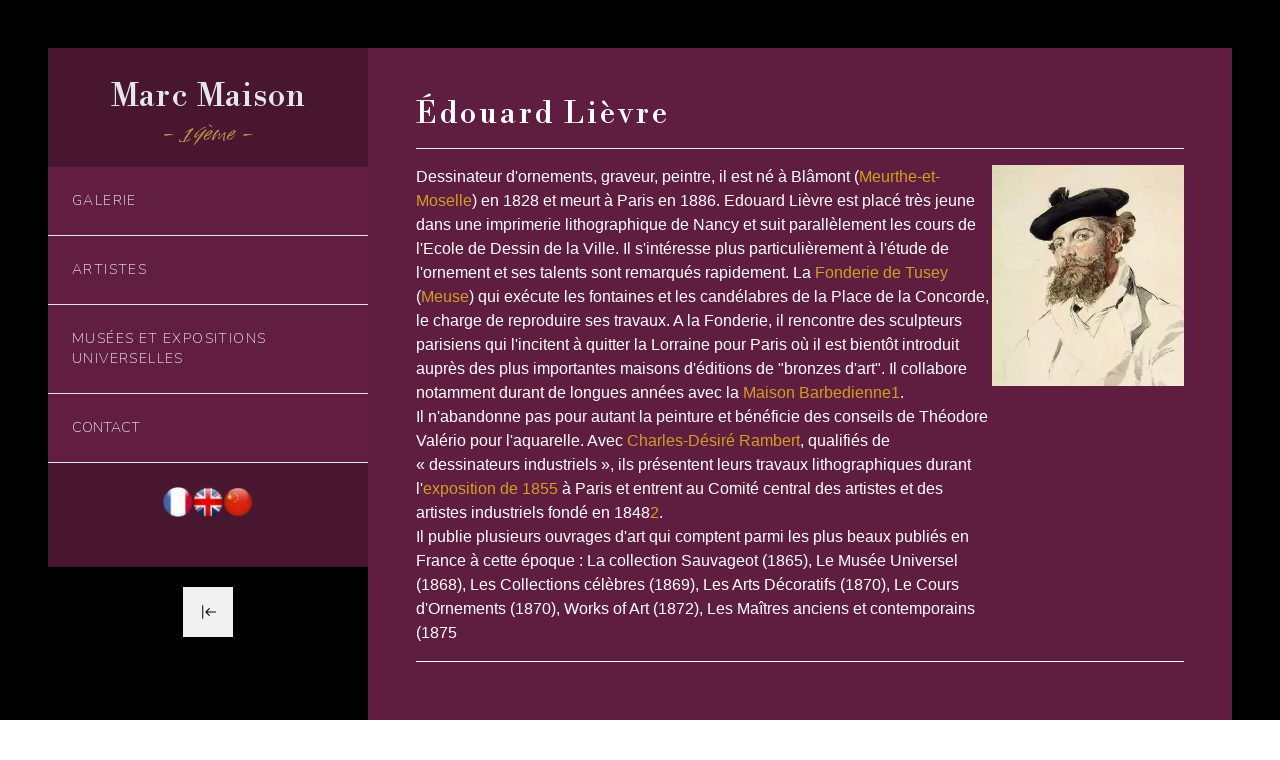

--- FILE ---
content_type: text/css; charset=utf-8
request_url: https://marcmaison.art/_next/static/css/092f305441b1becc.css
body_size: 4590
content:
/*
! tailwindcss v3.2.4 | MIT License | https://tailwindcss.com
*/*,:after,:before{box-sizing:border-box;border:0 solid #e5e7eb}:after,:before{--tw-content:""}html{line-height:1.5;-webkit-text-size-adjust:100%;-moz-tab-size:4;-o-tab-size:4;tab-size:4;font-family:ui-sans-serif,system-ui,-apple-system,BlinkMacSystemFont,Segoe UI,Roboto,Helvetica Neue,Arial,Noto Sans,sans-serif,Apple Color Emoji,Segoe UI Emoji,Segoe UI Symbol,Noto Color Emoji;font-feature-settings:normal}body{margin:0;line-height:inherit}hr{height:0;color:inherit;border-top-width:1px}abbr:where([title]){-webkit-text-decoration:underline dotted;text-decoration:underline dotted}h1,h2,h3,h4,h5,h6{font-size:inherit;font-weight:inherit}a{color:inherit;text-decoration:inherit}b,strong{font-weight:bolder}code,kbd,pre,samp{font-family:ui-monospace,SFMono-Regular,Menlo,Monaco,Consolas,Liberation Mono,Courier New,monospace;font-size:1em}small{font-size:80%}sub,sup{font-size:75%;line-height:0;position:relative;vertical-align:baseline}sub{bottom:-.25em}sup{top:-.5em}table{text-indent:0;border-color:inherit;border-collapse:collapse}button,input,optgroup,select,textarea{font-family:inherit;font-size:100%;font-weight:inherit;line-height:inherit;color:inherit;margin:0;padding:0}button,select{text-transform:none}[type=button],[type=reset],[type=submit],button{-webkit-appearance:button;background-color:transparent;background-image:none}:-moz-focusring{outline:auto}:-moz-ui-invalid{box-shadow:none}progress{vertical-align:baseline}::-webkit-inner-spin-button,::-webkit-outer-spin-button{height:auto}[type=search]{-webkit-appearance:textfield;outline-offset:-2px}::-webkit-search-decoration{-webkit-appearance:none}::-webkit-file-upload-button{-webkit-appearance:button;font:inherit}summary{display:list-item}blockquote,dd,dl,figure,h1,h2,h3,h4,h5,h6,hr,p,pre{margin:0}fieldset{margin:0}fieldset,legend{padding:0}menu,ol,ul{list-style:none;margin:0;padding:0}textarea{resize:vertical}input::-moz-placeholder,textarea::-moz-placeholder{opacity:1;color:#9ca3af}input::placeholder,textarea::placeholder{opacity:1;color:#9ca3af}[role=button],button{cursor:pointer}:disabled{cursor:default}audio,canvas,embed,iframe,img,object,svg,video{display:block;vertical-align:middle}img,video{max-width:100%;height:auto}[hidden]{display:none}*,:after,:before{--tw-border-spacing-x:0;--tw-border-spacing-y:0;--tw-translate-x:0;--tw-translate-y:0;--tw-rotate:0;--tw-skew-x:0;--tw-skew-y:0;--tw-scale-x:1;--tw-scale-y:1;--tw-pan-x: ;--tw-pan-y: ;--tw-pinch-zoom: ;--tw-scroll-snap-strictness:proximity;--tw-ordinal: ;--tw-slashed-zero: ;--tw-numeric-figure: ;--tw-numeric-spacing: ;--tw-numeric-fraction: ;--tw-ring-inset: ;--tw-ring-offset-width:0px;--tw-ring-offset-color:#fff;--tw-ring-color:rgba(59,130,246,.5);--tw-ring-offset-shadow:0 0 #0000;--tw-ring-shadow:0 0 #0000;--tw-shadow:0 0 #0000;--tw-shadow-colored:0 0 #0000;--tw-blur: ;--tw-brightness: ;--tw-contrast: ;--tw-grayscale: ;--tw-hue-rotate: ;--tw-invert: ;--tw-saturate: ;--tw-sepia: ;--tw-drop-shadow: ;--tw-backdrop-blur: ;--tw-backdrop-brightness: ;--tw-backdrop-contrast: ;--tw-backdrop-grayscale: ;--tw-backdrop-hue-rotate: ;--tw-backdrop-invert: ;--tw-backdrop-opacity: ;--tw-backdrop-saturate: ;--tw-backdrop-sepia: }::backdrop{--tw-border-spacing-x:0;--tw-border-spacing-y:0;--tw-translate-x:0;--tw-translate-y:0;--tw-rotate:0;--tw-skew-x:0;--tw-skew-y:0;--tw-scale-x:1;--tw-scale-y:1;--tw-pan-x: ;--tw-pan-y: ;--tw-pinch-zoom: ;--tw-scroll-snap-strictness:proximity;--tw-ordinal: ;--tw-slashed-zero: ;--tw-numeric-figure: ;--tw-numeric-spacing: ;--tw-numeric-fraction: ;--tw-ring-inset: ;--tw-ring-offset-width:0px;--tw-ring-offset-color:#fff;--tw-ring-color:rgba(59,130,246,.5);--tw-ring-offset-shadow:0 0 #0000;--tw-ring-shadow:0 0 #0000;--tw-shadow:0 0 #0000;--tw-shadow-colored:0 0 #0000;--tw-blur: ;--tw-brightness: ;--tw-contrast: ;--tw-grayscale: ;--tw-hue-rotate: ;--tw-invert: ;--tw-saturate: ;--tw-sepia: ;--tw-drop-shadow: ;--tw-backdrop-blur: ;--tw-backdrop-brightness: ;--tw-backdrop-contrast: ;--tw-backdrop-grayscale: ;--tw-backdrop-hue-rotate: ;--tw-backdrop-invert: ;--tw-backdrop-opacity: ;--tw-backdrop-saturate: ;--tw-backdrop-sepia: }.visible{visibility:visible}.absolute{position:absolute}.relative{position:relative}.inset-0{top:0;right:0;bottom:0;left:0}.top-12{top:3rem}.left-12{left:3rem}.bottom-10{bottom:2.5rem}.right-10{right:2.5rem}.bottom-0{bottom:0}.right-0{right:0}.top-0{top:0}.top-\[10vh\]{top:10vh}.right-\[50px\]{right:50px}.top-\[50\%\]{top:50%}.right-\[47\%\]{right:47%}.top-\[-25px\]{top:-25px}.bottom-\[-20px\]{bottom:-20px}.right-\[80px\]{right:80px}.right-\[220px\]{right:220px}.bottom-\[160px\]{bottom:160px}.right-32{right:8rem}.bottom-\[145px\]{bottom:145px}.right-\[30px\]{right:30px}.right-\[-40px\]{right:-40px}.left-0{left:0}.bottom-\[80px\]{bottom:80px}.top-\[30px\]{top:30px}.bottom-\[33\%\]{bottom:33%}.bottom-\[40\%\]{bottom:40%}.bottom-\[-70px\]{bottom:-70px}.bottom-\[730px\]{bottom:730px}.z-10{z-index:10}.z-20{z-index:20}.z-30{z-index:30}.z-\[20\]{z-index:20}.z-40{z-index:40}.z-50{z-index:50}.m-auto{margin:auto}.mb-0{margin-bottom:0}.mb-4{margin-bottom:1rem}.mb-12{margin-bottom:3rem}.mb-8{margin-bottom:2rem}.mb-2{margin-bottom:.5rem}.mt-4{margin-top:1rem}.mb-3{margin-bottom:.75rem}.mt-12{margin-top:3rem}.mt-8{margin-top:2rem}.mt-6{margin-top:1.5rem}.mb-1{margin-bottom:.25rem}.mt-1{margin-top:.25rem}.mt-2{margin-top:.5rem}.mb-6{margin-bottom:1.5rem}.mt-3{margin-top:.75rem}.block{display:block}.\!block{display:block!important}.flex{display:flex}.hidden{display:none}.h-screen{height:100vh}.h-fit{height:-moz-fit-content;height:fit-content}.h-\[50px\]{height:50px}.h-\[200px\]{height:200px}.h-full{height:100%}.h-52{height:13rem}.h-6{height:1.5rem}.h-\[1px\]{height:1px}.h-\[80px\]{height:80px}.h-\[60px\]{height:60px}.h-\[8px\]{height:8px}.h-48{height:12rem}.h-60{height:15rem}.h-\[500px\]{height:500px}.h-20{height:5rem}.min-h-screen{min-height:100vh}.w-full{width:100%}.w-20{width:5rem}.w-\[50px\]{width:50px}.w-1\/4{width:25%}.w-\[200px\]{width:200px}.w-screen{width:100vw}.w-\[20vh\]{width:20vh}.w-3\/4{width:75%}.w-\[80px\]{width:80px}.w-\[60px\]{width:60px}.w-\[60vw\]{width:60vw}.w-\[8px\]{width:8px}.w-48{width:12rem}.w-\[320px\]{width:320px}.w-\[90px\]{width:90px}.max-w-\[400px\]{max-width:400px}.max-w-\[800px\]{max-width:800px}.scale-\[\.6\]{--tw-scale-x:.6;--tw-scale-y:.6}.scale-\[\.4\],.scale-\[\.6\]{transform:translate(var(--tw-translate-x),var(--tw-translate-y)) rotate(var(--tw-rotate)) skewX(var(--tw-skew-x)) skewY(var(--tw-skew-y)) scaleX(var(--tw-scale-x)) scaleY(var(--tw-scale-y))}.scale-\[\.4\]{--tw-scale-x:.4;--tw-scale-y:.4}@keyframes pulse{50%{opacity:.5}}.animate-pulse{animation:pulse 2s cubic-bezier(.4,0,.6,1) infinite}.cursor-pointer{cursor:pointer}.resize{resize:both}.flex-row{flex-direction:row}.flex-col{flex-direction:column}.flex-wrap{flex-wrap:wrap}.items-center{align-items:center}.justify-end{justify-content:flex-end}.justify-center{justify-content:center}.justify-between{justify-content:space-between}.justify-around{justify-content:space-around}.gap-3{gap:.75rem}.gap-4{gap:1rem}.gap-10{gap:2.5rem}.gap-12{gap:3rem}.gap-6{gap:1.5rem}.gap-2{gap:.5rem}.gap-8{gap:2rem}.overflow-hidden{overflow:hidden}.rounded-full{border-radius:9999px}.rounded{border-radius:.25rem}.border-2{border-width:2px}.border-b,.border-b-\[1px\]{border-bottom-width:1px}.border-t-\[1px\]{border-top-width:1px}.border-white{--tw-border-opacity:1;border-color:rgb(255 255 255/var(--tw-border-opacity))}.border-amber-500{--tw-border-opacity:1;border-color:rgb(245 158 11/var(--tw-border-opacity))}.border-gray-900{--tw-border-opacity:1;border-color:rgb(17 24 39/var(--tw-border-opacity))}.border-gray-100{--tw-border-opacity:1;border-color:rgb(243 244 246/var(--tw-border-opacity))}.border-b-white{--tw-border-opacity:1;border-bottom-color:rgb(255 255 255/var(--tw-border-opacity))}.bg-bg,.bg-black{--tw-bg-opacity:1;background-color:rgb(0 0 0/var(--tw-bg-opacity))}.bg-layout{--tw-bg-opacity:1;background-color:rgb(106 33 71/var(--tw-bg-opacity))}.bg-yellow{--tw-bg-opacity:1;background-color:rgb(222 166 39/var(--tw-bg-opacity))}.bg-secondary{--tw-bg-opacity:1;background-color:rgb(168 126 45/var(--tw-bg-opacity))}.bg-white{--tw-bg-opacity:1;background-color:rgb(255 255 255/var(--tw-bg-opacity))}.bg-gray-300{--tw-bg-opacity:1;background-color:rgb(209 213 219/var(--tw-bg-opacity))}.bg-opacity-90{--tw-bg-opacity:0.9}.bg-opacity-50{--tw-bg-opacity:0.5}.bg-opacity-70{--tw-bg-opacity:0.7}.bg-opacity-80{--tw-bg-opacity:0.8}.bg-opacity-95{--tw-bg-opacity:0.95}.bg-gradient-to-r{background-image:linear-gradient(to right,var(--tw-gradient-stops))}.from-gray-200{--tw-gradient-from:#e5e7eb;--tw-gradient-to:rgba(229,231,235,0);--tw-gradient-stops:var(--tw-gradient-from),var(--tw-gradient-to)}.to-gray-500{--tw-gradient-to:#6b7280}.object-contain{-o-object-fit:contain;object-fit:contain}.object-cover{-o-object-fit:cover;object-fit:cover}.p-2{padding:.5rem}.p-12{padding:3rem}.p-\[10px\]{padding:10px}.p-3{padding:.75rem}.p-4{padding:1rem}.p-6{padding:1.5rem}.px-6{padding-left:1.5rem;padding-right:1.5rem}.px-4{padding-left:1rem;padding-right:1rem}.py-\[10px\]{padding-top:10px;padding-bottom:10px}.px-8{padding-left:2rem;padding-right:2rem}.py-4{padding-top:1rem;padding-bottom:1rem}.py-3{padding-top:.75rem;padding-bottom:.75rem}.px-9{padding-left:2.25rem;padding-right:2.25rem}.py-2{padding-top:.5rem;padding-bottom:.5rem}.pb-0{padding-bottom:0}.pt-6{padding-top:1.5rem}.pb-4{padding-bottom:1rem}.pt-32{padding-top:8rem}.pt-28{padding-top:7rem}.pt-8{padding-top:2rem}.pl-2{padding-left:.5rem}.pb-8{padding-bottom:2rem}.pt-2{padding-top:.5rem}.pt-4{padding-top:1rem}.text-left{text-align:left}.text-center{text-align:center}.text-justify{text-align:justify}.font-nunito{font-family:Nunito,sans-serif}.font-bodoni{font-family:Libre Bodoni}.font-splash{font-family:Splash}.font-roboto{font-family:Roboto,sans-serif}.font-merri{font-family:Merriweather}.text-\[1\.5rem\]{font-size:1.5rem}.text-\[0\.8rem\]{font-size:.8rem}.text-2xl{font-size:1.5rem;line-height:2rem}.text-3xl{font-size:1.875rem;line-height:2.25rem}.text-xl{font-size:1.25rem;line-height:1.75rem}.text-sm{font-size:.875rem;line-height:1.25rem}.text-\[10vh\]{font-size:10vh}.text-\[5vh\]{font-size:5vh}.text-\[2rem\]{font-size:2rem}.text-\[1\.3rem\]{font-size:1.3rem}.text-\[15vh\]{font-size:15vh}.text-8xl{font-size:6rem;line-height:1}.text-xs{font-size:.75rem;line-height:1rem}.text-5xl{font-size:3rem;line-height:1}.text-\[22px\]{font-size:22px}.text-\[1\.2rem\]{font-size:1.2rem}.font-thin{font-weight:100}.font-bold{font-weight:700}.font-medium{font-weight:500}.uppercase{text-transform:uppercase}.tracking-wide{letter-spacing:.025em}.tracking-widest{letter-spacing:.1em}.text-white{--tw-text-opacity:1;color:rgb(255 255 255/var(--tw-text-opacity))}.text-gray-200{--tw-text-opacity:1;color:rgb(229 231 235/var(--tw-text-opacity))}.text-\[\#c49d50\]{--tw-text-opacity:1;color:rgb(196 157 80/var(--tw-text-opacity))}.text-gray-300{--tw-text-opacity:1;color:rgb(209 213 219/var(--tw-text-opacity))}.text-amber-700{--tw-text-opacity:1;color:rgb(180 83 9/var(--tw-text-opacity))}.text-amber-600{--tw-text-opacity:1;color:rgb(217 119 6/var(--tw-text-opacity))}.text-gray-400{--tw-text-opacity:1;color:rgb(156 163 175/var(--tw-text-opacity))}.text-black{--tw-text-opacity:1;color:rgb(0 0 0/var(--tw-text-opacity))}.opacity-95{opacity:.95}.opacity-90{opacity:.9}.shadow{--tw-shadow:0 1px 3px 0 rgba(0,0,0,.1),0 1px 2px -1px rgba(0,0,0,.1);--tw-shadow-colored:0 1px 3px 0 var(--tw-shadow-color),0 1px 2px -1px var(--tw-shadow-color);box-shadow:var(--tw-ring-offset-shadow,0 0 #0000),var(--tw-ring-shadow,0 0 #0000),var(--tw-shadow)}.filter{filter:var(--tw-blur) var(--tw-brightness) var(--tw-contrast) var(--tw-grayscale) var(--tw-hue-rotate) var(--tw-invert) var(--tw-saturate) var(--tw-sepia) var(--tw-drop-shadow)}.transition{transition-property:color,background-color,border-color,text-decoration-color,fill,stroke,opacity,box-shadow,transform,filter,-webkit-backdrop-filter;transition-property:color,background-color,border-color,text-decoration-color,fill,stroke,opacity,box-shadow,transform,filter,backdrop-filter;transition-property:color,background-color,border-color,text-decoration-color,fill,stroke,opacity,box-shadow,transform,filter,backdrop-filter,-webkit-backdrop-filter;transition-timing-function:cubic-bezier(.4,0,.2,1);transition-duration:.15s}.transition-all{transition-property:all;transition-timing-function:cubic-bezier(.4,0,.2,1);transition-duration:.15s}.duration-300{transition-duration:.3s}.duration-1000{transition-duration:1s}.ease-in-out{transition-timing-function:cubic-bezier(.4,0,.2,1)}::-moz-selection{background-color:#a87e2d}::selection{background-color:#a87e2d}.MuiTextField-root label{color:#fff!important}.MuiTextField-root:focus-within label{color:#a87e2d!important}.MuiInputBase-input{color:#d3d3d3!important}.MuiInput-root:after{border-bottom:1px solid #fff!important}.MuiInput-root:before{border-bottom:1px solid #7e7e7e!important}.hover\:scale-110:hover{--tw-scale-x:1.1;--tw-scale-y:1.1}.hover\:scale-105:hover,.hover\:scale-110:hover{transform:translate(var(--tw-translate-x),var(--tw-translate-y)) rotate(var(--tw-rotate)) skewX(var(--tw-skew-x)) skewY(var(--tw-skew-y)) scaleX(var(--tw-scale-x)) scaleY(var(--tw-scale-y))}.hover\:scale-105:hover{--tw-scale-x:1.05;--tw-scale-y:1.05}.hover\:scale-\[1\.02\]:hover{--tw-scale-x:1.02;--tw-scale-y:1.02;transform:translate(var(--tw-translate-x),var(--tw-translate-y)) rotate(var(--tw-rotate)) skewX(var(--tw-skew-x)) skewY(var(--tw-skew-y)) scaleX(var(--tw-scale-x)) scaleY(var(--tw-scale-y))}.hover\:cursor-pointer:hover{cursor:pointer}.hover\:bg-\[\#e2b250\]:hover{--tw-bg-opacity:1;background-color:rgb(226 178 80/var(--tw-bg-opacity))}.hover\:bg-\[\#641F43\]:hover{--tw-bg-opacity:1;background-color:rgb(100 31 67/var(--tw-bg-opacity))}.hover\:font-medium:hover{font-weight:500}.hover\:font-bold:hover{font-weight:700}.hover\:text-\[\#e2b250\]:hover{--tw-text-opacity:1;color:rgb(226 178 80/var(--tw-text-opacity))}.hover\:opacity-100:hover{opacity:1}.hover\:shadow-md:hover{--tw-shadow:0 4px 6px -1px rgba(0,0,0,.1),0 2px 4px -2px rgba(0,0,0,.1);--tw-shadow-colored:0 4px 6px -1px var(--tw-shadow-color),0 2px 4px -2px var(--tw-shadow-color)}.hover\:shadow-md:hover,.hover\:shadow-none:hover{box-shadow:var(--tw-ring-offset-shadow,0 0 #0000),var(--tw-ring-shadow,0 0 #0000),var(--tw-shadow)}.hover\:shadow-none:hover{--tw-shadow:0 0 #0000;--tw-shadow-colored:0 0 #0000}.hover\:brightness-125:hover{--tw-brightness:brightness(1.25)}.hover\:brightness-110:hover,.hover\:brightness-125:hover{filter:var(--tw-blur) var(--tw-brightness) var(--tw-contrast) var(--tw-grayscale) var(--tw-hue-rotate) var(--tw-invert) var(--tw-saturate) var(--tw-sepia) var(--tw-drop-shadow)}.hover\:brightness-110:hover{--tw-brightness:brightness(1.1)}.active\:font-bold:active,.focus\:font-bold:focus{font-weight:700}@media (min-width:768px){.md\:mt-0{margin-top:0}.md\:block{display:block}.md\:hidden{display:none}.md\:w-3\/4{width:75%}.md\:flex-row{flex-direction:row}.md\:gap-8{gap:2rem}.md\:p-12{padding:3rem}.md\:px-16{padding-left:4rem;padding-right:4rem}.md\:pt-12{padding-top:3rem}}@media (min-width:1024px){.lg\:block{display:block}.lg\:hidden{display:none}}.anim{animation:moving-image 10s ease-in-out infinite alternate}.ellipse2{text-overflow:ellipsis;overflow:hidden;display:-webkit-box!important;-webkit-line-clamp:2;-webkit-box-orient:vertical;white-space:normal}.my-masonry-grid{display:flex;margin-left:-30px;width:auto}.my-masonry-grid_column{padding-left:30px;background-clip:padding-box}.vig-txt{position:absolute;bottom:0}.my-masonry-grid_column img{width:100%}.drarrow{width:200px;height:200px;margin:0 auto}.drarrow .draw-arrow{stroke-width:3;stroke:#d39e25;fill:none;stroke-dasharray:400;stroke-dashoffset:400;animation-duration:4s;animation-fill-mode:forwards;animation-name:draw}.drastroke .draw-arrow{stroke-width:6;stroke:#fff;animation-duration:3s}.drarrow .draw-arrow.tail-1{animation-delay:.5s}.drarrow .draw-arrow.tail-2{animation-delay:.7s}@keyframes draw{to{stroke-dashoffset:0}}.porText a{transition:all .5s ease-in-out!important;color:#d39e25!important}.porText a:hover{color:#be8c18!important}.ribbon{width:150px;height:150px;overflow:hidden;position:absolute;z-index:100000000000000000}.ribbon:after,.ribbon:before{position:absolute;z-index:-1;content:"";display:block;border:5px solid #e0c890}.ribbon span{position:absolute;display:block;width:225px;padding:15px 0;background-color:#dea627;box-shadow:0 5px 10px rgba(0,0,0,.1);color:#fff;font:700 18px/1 Lato,sans-serif;text-shadow:0 1px 1px rgba(0,0,0,.2);text-transform:uppercase;text-align:center}.ribbon-top-left{top:-10px;left:-10px}.ribbon-top-left:after,.ribbon-top-left:before{border-top-color:transparent;border-left-color:transparent}.ribbon-top-left:before{top:0;right:0}.ribbon-top-left:after{bottom:0;left:0}.ribbon-top-left span{right:-25px;top:30px;transform:rotate(-45deg)}.ribbon-top-right{top:-10px;right:-10px}.ribbon-top-right:after,.ribbon-top-right:before{border-top-color:transparent;border-right-color:transparent}.ribbon-top-right:before{top:0;left:0}.ribbon-top-right:after{bottom:0;right:0}.ribbon-top-right span{left:-25px;top:30px;transform:rotate(45deg)}.ribbon-bottom-left{bottom:-10px;left:-10px}.ribbon-bottom-left:after,.ribbon-bottom-left:before{border-bottom-color:transparent;border-left-color:transparent}.ribbon-bottom-left:before{bottom:0;right:0}.ribbon-bottom-left:after{top:0;left:0}.ribbon-bottom-left span{right:-25px;bottom:30px;transform:rotate(225deg)}.ribbon-bottom-right{bottom:-10px;right:-10px}.ribbon-bottom-right:after,.ribbon-bottom-right:before{border-bottom-color:transparent;border-right-color:transparent}.ribbon-bottom-right:before{bottom:0;left:0}.ribbon-bottom-right:after{top:0;right:0}.ribbon-bottom-right span{left:-25px;bottom:30px;transform:rotate(-225deg)}

--- FILE ---
content_type: application/javascript; charset=utf-8
request_url: https://marcmaison.art/_next/static/chunks/pages/index-8a67c585f7fbeb42.js
body_size: 1554
content:
(self.webpackChunk_N_E=self.webpackChunk_N_E||[]).push([[405],{5557:function(e,t,r){(window.__NEXT_P=window.__NEXT_P||[]).push(["/",function(){return r(4369)}])},4369:function(e,t,r){"use strict";r.r(t),r.d(t,{default:function(){return x}});var o=r(5893),s=r(7294),a=r(3478),n=r(2585),i=r(9008),l=r.n(i),c=r(8731),d=r(4080),u=r(2736);function x(){let[e,t]=(0,s.useState)(!1),[r,i]=(0,s.useState)(!1),[x,m]=(0,s.useState)(!1),p=(0,s.useRef)(null),h=(0,s.useRef)(null),v=()=>{t(e=>!e),p.current.muted=!p.current.muted},j=()=>{t(e=>!e),h.current.muted=!h.current.muted};(0,s.useEffect)(()=>{let e=()=>{i(window.innerWidth>=1024),m(window.innerWidth<1024)};return e(),window.addEventListener("resize",e),()=>{window.removeEventListener("resize",e),p.current&&p.current.load(),h.current&&h.current.load()}},[]);let w=(0,s.useMemo)(()=>r&&(0,o.jsx)("video",{ref:p,className:"h-screen w-full object-cover",autoPlay:!0,preload:"auto",playsInline:!0,muted:!0,loop:!0,onEnded(){t(!1)},poster:"/black.jpg",src:"https://res.cloudinary.com/amircloud/video/upload/f_auto,q_auto/marc/home.mp4",type:"video/mp4"}),[r]),b=(0,s.useMemo)(()=>x&&(0,o.jsxs)("video",{ref:h,className:"h-screen w-full object-cover",autoPlay:!0,preload:"auto",playsInline:!0,muted:!0,loop:!0,onEnded(){t(!1)},poster:"/black.jpg",children:[(0,o.jsx)("source",{src:"https://res.cloudinary.com/amircloud/video/upload/f_auto,q_auto/marc/home-mob.mp4",type:"video/mp4"}),(0,o.jsx)("source",{src:"https://res.cloudinary.com/amircloud/video/upload/f_auto,q_auto:low/marc/home-mob.webm",type:"video/webm"})]}),[x]);return(0,o.jsxs)("div",{children:[(0,o.jsxs)(l(),{children:[(0,o.jsx)("title",{children:"MarcMaison.Art | Explorez les merveilles de l'art du 19\xe8me si\xe8cle sur notre site vid\xe9o d\xe9di\xe9"}),(0,o.jsx)("meta",{name:"description",content:"Plongez dans une collection captivante de vid\xe9os pr\xe9sentant des chefs-d'œuvre embl\xe9matiques de cette p\xe9riode artistique influente. D\xe9couvrez les mouvements artistiques, les techniques et les artistes qui ont fa\xe7onn\xe9 cette \xe9poque dor\xe9e de la cr\xe9ativit\xe9."}),(0,o.jsx)("meta",{name:"keywords",content:"Marc Maison 19\xe8me, Oeuvres 19\xe8me, Artistes du 19\xe8me si\xe8cle, Theodore Deck"}),(0,o.jsx)("meta",{name:"author",content:"Galerie Marc Maison"}),(0,o.jsx)("link",{rel:"icon",href:"/favicon.ico"}),(0,o.jsx)("meta",{property:"og:title",content:"MarcMaison.Art | Explorez les merveilles de l'art du 19\xe8me si\xe8cle"}),(0,o.jsx)("meta",{property:"og:description",content:"Plongez dans une collection captivante de vid\xe9os pr\xe9sentant des chefs-d'œuvre embl\xe9matiques de cette p\xe9riode artistique influente. D\xe9couvrez les mouvements artistiques, les techniques et les artistes qui ont fa\xe7onn\xe9 cette \xe9poque dor\xe9e de la cr\xe9ativit\xe9."}),(0,o.jsx)("meta",{property:"og:image",content:"./logo.png"})]}),(0,o.jsxs)("main",{className:"",children:[(0,o.jsx)("div",{className:"hidden lg:block",children:(0,o.jsx)(u.YW,{cloud_name:"amircloud",secure:!0,children:w})}),(0,o.jsxs)("div",{className:"lg:hidden",children:[(0,o.jsx)(d.Z,{}),(0,o.jsx)(u.YW,{cloud_name:"amircloud",secure:!0,children:b})]}),(0,o.jsx)("nav",{className:"hidden lg:block absolute text-white z-10 top-12 left-12",children:(0,o.jsx)(c.Z,{vRefHome:p,vRefHomeMob:h})}),(0,o.jsx)("div",{className:"lg:hidden",children:(0,o.jsx)("div",{className:"flex gap-3 absolute bottom-10 right-10 items-center",children:(0,o.jsx)(a.E.button,{onClick:()=>j(),whileHover:{scale:1.1},whileTap:{scale:.9},animate:{scale:e?1:[1.1,1]},transition:e?{duration:.3}:{duration:.3,repeat:1/0,repeatType:"reverse"},children:e?(0,o.jsx)("div",{className:"w-[50px] h-[50px] m-auto bg-yellow rounded-full border-2 border-white p-2 opacity-95 flex items-center justify-center",children:(0,o.jsx)(n.MQV,{role:"button","aria-label":"Sound",className:"text-2xl text-white hover:scale-110 transition-all duration-300 cursor-pointer"})}):(0,o.jsx)("div",{className:"w-[50px] h-[50px] m-auto bg-yellow rounded-full border-2 border-white p-2 opacity-95 flex items-center justify-center",children:(0,o.jsx)(n.QYR,{role:"button","aria-label":"Sound",className:"text-2xl text-white hover:scale-110 transition-all duration-300 cursor-pointer"})})})})}),(0,o.jsx)("div",{className:"hidden lg:block",children:(0,o.jsxs)("div",{className:"flex gap-3 absolute bottom-10 right-10 items-center",children:[!e&&(0,o.jsxs)("div",{children:[(0,o.jsxs)("svg",{className:"drarrow drastroke absolute bottom-0 right-0 scale-[.6]",version:"1.1",x:"0px",y:"0px",viewBox:"0 0 43.1 85.9",children:[(0,o.jsx)("path",{strokeLinecap:"round",strokeLinejoin:"round",className:"st0 draw-arrow",d:"M11.3,2.5c-5.8,5-8.7,12.7-9,20.3s2,15.1,5.3,22c6.7,14,18,25.8,31.7,33.1"}),(0,o.jsx)("path",{strokeLinecap:"round",strokeLinejoin:"round",className:"draw-arrow tail-1",d:"M40.6,78.1C39,71.3,37.2,64.6,35.2,58"}),(0,o.jsx)("path",{strokeLinecap:"round",strokeLinejoin:"round",className:"draw-arrow tail-2",d:"M39.8,78.5c-7.2,1.7-14.3,3.3-21.5,4.9"})]}),(0,o.jsxs)("svg",{className:"drarrow absolute bottom-0 right-0 scale-[.6]",version:"1.1",x:"0px",y:"0px",viewBox:"0 0 43.1 85.9",children:[(0,o.jsx)("path",{strokeLinecap:"round",strokeLinejoin:"round",className:"st0 draw-arrow",d:"M11.3,2.5c-5.8,5-8.7,12.7-9,20.3s2,15.1,5.3,22c6.7,14,18,25.8,31.7,33.1"}),(0,o.jsx)("path",{strokeLinecap:"round",strokeLinejoin:"round",className:"draw-arrow tail-1",d:"M40.6,78.1C39,71.3,37.2,64.6,35.2,58"}),(0,o.jsx)("path",{strokeLinecap:"round",strokeLinejoin:"round",className:"draw-arrow tail-2",d:"M39.8,78.5c-7.2,1.7-14.3,3.3-21.5,4.9"})]})]}),(0,o.jsx)(a.E.button,{onClick:()=>v(),whileHover:{scale:1.1},whileTap:{scale:.9},animate:{scale:e?1:[1.1,1]},transition:e?{duration:.3}:{duration:.3,repeat:1/0,repeatType:"reverse"},children:e?(0,o.jsx)("div",{role:"button","aria-label":"Sound",className:"w-[50px] h-[50px] m-auto bg-yellow rounded-full border-2 border-white p-2 opacity-95 flex items-center justify-center",children:(0,o.jsx)(n.MQV,{className:"text-2xl text-white hover:scale-110 transition-all duration-300 cursor-pointer"})}):(0,o.jsx)("div",{role:"button","aria-label":"Sound",className:"w-[50px] h-[50px] m-auto bg-yellow rounded-full border-2 border-white p-2 opacity-95 flex items-center justify-center",children:(0,o.jsx)(n.QYR,{className:"text-2xl text-white hover:scale-110 transition-all duration-300 cursor-pointer"})})})]})})]})]})}}},function(e){e.O(0,[13,617,57,609,980,749,168,448,771,774,888,179],function(){return e(e.s=5557)}),_N_E=e.O()}]);

--- FILE ---
content_type: application/javascript; charset=utf-8
request_url: https://marcmaison.art/_next/static/chunks/217-5df693de703e9b39.js
body_size: 2930
content:
"use strict";(self.webpackChunk_N_E=self.webpackChunk_N_E||[]).push([[217],{4217:function(e,t,n){function r(e,t){var n=Object.keys(e);if(Object.getOwnPropertySymbols){var r=Object.getOwnPropertySymbols(e);t&&(r=r.filter(function(t){return Object.getOwnPropertyDescriptor(e,t).enumerable})),n.push.apply(n,r)}return n}function l(e){for(var t=1;t<arguments.length;t++){var n=null!=arguments[t]?arguments[t]:{};t%2?r(Object(n),!0).forEach(function(t){var r,l;r=e,l=n[t],t in r?Object.defineProperty(r,t,{value:l,enumerable:!0,configurable:!0,writable:!0}):r[t]=l}):Object.getOwnPropertyDescriptors?Object.defineProperties(e,Object.getOwnPropertyDescriptors(n)):r(Object(n)).forEach(function(t){Object.defineProperty(e,t,Object.getOwnPropertyDescriptor(n,t))})}return e}function i(e){return"span"===e._type&&"text"in e&&"string"==typeof e.text&&(void 0===e.marks||Array.isArray(e.marks)&&e.marks.every(e=>"string"==typeof e))}function o(e){return"string"==typeof e._type&&"@"!==e._type[0]&&(!("markDefs"in e)||Array.isArray(e.markDefs)&&e.markDefs.every(e=>"string"==typeof e._key))&&"children"in e&&Array.isArray(e.children)&&e.children.every(e=>"object"==typeof e&&"_type"in e)}function c(e){return o(e)&&"listItem"in e&&"string"==typeof e.listItem&&(void 0===e.level||"number"==typeof e.level)}function s(e){return"@list"===e._type}function u(e){return"@span"===e._type}function a(e){return"@text"===e._type}n.d(t,{YI:function(){return Y}});let f=["strong","em","code","underline","strike-through"];function p(e,t,n){if(!i(e)||!e.marks||!e.marks.length)return[];let r=e.marks.slice(),l={};return r.forEach(e=>{l[e]=1;for(let r=t+1;r<n.length;r++){let o=n[r];if(o&&i(o)&&Array.isArray(o.marks)&&-1!==o.marks.indexOf(e))l[e]++;else break}}),r.sort((e,t)=>(function(e,t,n){let r=e[t],l=e[n];if(r!==l)return l-r;let i=f.indexOf(t),o=f.indexOf(n);return i!==o?i-o:t.localeCompare(n)})(l,e,t))}function y(e,t,n){return{_type:"@list",_key:"".concat(e._key||"".concat(t),"-parent"),mode:n,level:e.level||1,listItem:e.listItem,children:[e]}}function h(e,t){let n=t.level||1,r=t.listItem||"normal",l="string"==typeof t.listItem;if(s(e)&&(e.level||1)===n&&l&&(e.listItem||"normal")===r)return e;if(!("children"in e))return;let o=e.children[e.children.length-1];return o&&!i(o)?h(o,t):void 0}var m=n(5893),k=n(7294);let d=["block","list","listItem","marks","types"],b=["listItem"],j=["_key"];function x(e,t){var n=Object.keys(e);if(Object.getOwnPropertySymbols){var r=Object.getOwnPropertySymbols(e);t&&(r=r.filter(function(t){return Object.getOwnPropertyDescriptor(e,t).enumerable})),n.push.apply(n,r)}return n}function v(e){for(var t=1;t<arguments.length;t++){var n=null!=arguments[t]?arguments[t]:{};t%2?x(Object(n),!0).forEach(function(t){var r,l;r=e,l=n[t],t in r?Object.defineProperty(r,t,{value:l,enumerable:!0,configurable:!0,writable:!0}):r[t]=l}):Object.getOwnPropertyDescriptors?Object.defineProperties(e,Object.getOwnPropertyDescriptors(n)):x(Object(n)).forEach(function(t){Object.defineProperty(e,t,Object.getOwnPropertyDescriptor(n,t))})}return e}function O(e,t){if(null==e)return{};var n,r,l=function(e,t){if(null==e)return{};var n,r,l={},i=Object.keys(e);for(r=0;r<i.length;r++)n=i[r],t.indexOf(n)>=0||(l[n]=e[n]);return l}(e,t);if(Object.getOwnPropertySymbols){var i=Object.getOwnPropertySymbols(e);for(r=0;r<i.length;r++)n=i[r],!(t.indexOf(n)>=0)&&Object.prototype.propertyIsEnumerable.call(e,n)&&(l[n]=e[n])}return l}function g(e,t,n){let r=t[n],l=e[n];return"function"==typeof r||r&&"function"==typeof l?r:r?v(v({},l),r):l}let w=e=>{let{children:t,value:n}=e;return(0,m.jsx)("a",{href:null==n?void 0:n.href,children:t})},I={textDecoration:"underline"},_=e=>{let{children:t}=e;return(0,m.jsx)("li",{children:t})},P=(e,t)=>"[@portabletext/react] Unknown ".concat(e,", specify a component for it in the `components.").concat(t,"` prop"),D=e=>P('block type "'.concat(e,'"'),"types"),S=e=>P('mark type "'.concat(e,'"'),"marks"),A=e=>P('block style "'.concat(e,'"'),"block"),E=e=>P('list style "'.concat(e,'"'),"list"),T=e=>P('list item style "'.concat(e,'"'),"listItem");function L(e){console.warn(e)}let M={display:"none"},B=e=>{let{value:t,isInline:n}=e,r=D(t._type);return n?(0,m.jsx)("span",{style:M,children:r}):(0,m.jsx)("div",{style:M,children:r})},C=e=>{let{markType:t,children:n}=e;return(0,m.jsx)("span",{className:"unknown__pt__mark__".concat(t),children:n})},N=e=>{let{children:t}=e;return(0,m.jsx)("p",{children:t})},q=e=>{let{children:t}=e;return(0,m.jsx)("ul",{children:t})},U=e=>{let{children:t}=e;return(0,m.jsx)("li",{children:t})},F=()=>(0,m.jsx)("br",{}),K={types:{},block:{normal(e){let{children:t}=e;return(0,m.jsx)("p",{children:t})},blockquote(e){let{children:t}=e;return(0,m.jsx)("blockquote",{children:t})},h1(e){let{children:t}=e;return(0,m.jsx)("h1",{children:t})},h2(e){let{children:t}=e;return(0,m.jsx)("h2",{children:t})},h3(e){let{children:t}=e;return(0,m.jsx)("h3",{children:t})},h4(e){let{children:t}=e;return(0,m.jsx)("h4",{children:t})},h5(e){let{children:t}=e;return(0,m.jsx)("h5",{children:t})},h6(e){let{children:t}=e;return(0,m.jsx)("h6",{children:t})}},marks:{em(e){let{children:t}=e;return(0,m.jsx)("em",{children:t})},strong(e){let{children:t}=e;return(0,m.jsx)("strong",{children:t})},code(e){let{children:t}=e;return(0,m.jsx)("code",{children:t})},underline(e){let{children:t}=e;return(0,m.jsx)("span",{style:I,children:t})},"strike-through"(e){let{children:t}=e;return(0,m.jsx)("del",{children:t})},link:w},list:{number(e){let{children:t}=e;return(0,m.jsx)("ol",{children:t})},bullet(e){let{children:t}=e;return(0,m.jsx)("ul",{children:t})}},listItem:_,hardBreak:F,unknownType:B,unknownMark:C,unknownList:q,unknownListItem:U,unknownBlockStyle:N};function Y(e){let{value:t,components:n,listNestingMode:r,onMissingComponent:i=L}=e,o=i||H,s=Array.isArray(t)?t:[t],u=function(e,t){let n;let r=[];for(let i=0;i<e.length;i++){let o=e[i];if(o){var s;if(!c(o)){r.push(o),n=void 0;continue}if(!n){n=y(o,i,t),r.push(n);continue}if(s=n,(o.level||1)===s.level&&o.listItem===s.listItem){n.children.push(o);continue}if((o.level||1)>n.level){let u=y(o,i,t);if("html"===t){let a=n.children[n.children.length-1],f=l(l({},a),{},{children:[...a.children,u]});n.children[n.children.length-1]=f}else n.children.push(u);n=u;continue}if((o.level||1)<n.level){let p=r[r.length-1],m=p&&h(p,o);if(m){(n=m).children.push(o);continue}n=y(o,i,t),r.push(n);continue}if(o.listItem!==n.listItem){let k=r[r.length-1],d=k&&h(k,{level:o.level||1});if(d&&d.listItem===o.listItem){(n=d).children.push(o);continue}n=y(o,i,t),r.push(n);continue}console.warn("Unknown state encountered for block",o),r.push(o)}}return r}(s,r||"html"),a=(0,k.useMemo)(()=>n?function(e,t){let{block:n,list:r,listItem:l,marks:i,types:o}=t,c=O(t,d);return v(v({},e),{},{block:g(e,t,"block"),list:g(e,t,"list"),listItem:g(e,t,"listItem"),marks:g(e,t,"marks"),types:g(e,t,"types")},c)}(K,n):K,[n]),f=(0,k.useMemo)(()=>z(a,o),[a,o]),p=u.map((e,t)=>f({node:e,index:t,isInline:!1,renderNode:f}));return(0,m.jsx)(m.Fragment,{children:p})}let z=(e,t)=>function n(r){let{node:l,index:i,isInline:f}=r,p=l._key||"node-".concat(i);return s(l)?function(r,l,i){let o=r.children.map((e,t)=>n({node:e._key?e:v(v({},e),{},{_key:"li-".concat(l,"-").concat(t)}),index:l,isInline:!1,renderNode:n})),c=e.list,s="function"==typeof c?c:c[r.listItem],u=s||e.unknownList;if(u===e.unknownList){let a=r.listItem||"bullet";t(E(a),{nodeType:"listStyle",type:a})}return(0,m.jsx)(u,{value:r,index:l,isInline:!1,renderNode:n,children:o},i)}(l,i,p):c(l)?function(r,l,i){let o=G({node:r,index:l,isInline:!1,renderNode:n}),c=e.listItem,s="function"==typeof c?c:c[r.listItem],u=s||e.unknownListItem;if(u===e.unknownListItem){let a=r.listItem||"bullet";t(T(a),{type:a,nodeType:"listItemStyle"})}let f=o.children;if(r.style&&"normal"!==r.style){let{listItem:p}=r,y=O(r,b);f=n({node:y,index:l,isInline:!1,renderNode:n})}return(0,m.jsx)(u,{value:r,index:l,isInline:!1,renderNode:n,children:f},i)}(l,i,p):u(l)?function(r,l,i){let{markDef:o,markType:c,markKey:s}=r,f=e.marks[c]||e.unknownMark,p=r.children.map((e,t)=>n({node:e,index:t,isInline:!0,renderNode:n}));return f===e.unknownMark&&t(S(c),{nodeType:"mark",type:c}),(0,m.jsx)(f,{text:function e(t){let n="";return t.children.forEach(t=>{a(t)?n+=t.text:u(t)&&(n+=e(t))}),n}(r),value:o,markType:c,markKey:s,renderNode:n,children:p},i)}(l,0,p):o(l)?function(r,l,i,o){let c=G({node:r,index:l,isInline:o,renderNode:n}),{_key:s}=c,u=O(c,j),a=u.node.style||"normal",f="function"==typeof e.block?e.block:e.block[a],p=f||e.unknownBlockStyle;return p===e.unknownBlockStyle&&t(A(a),{nodeType:"blockStyle",type:a}),(0,m.jsx)(p,v(v({},u),{},{value:u.node,renderNode:n}),i)}(l,i,p,f):a(l)?function(t,n){if("\n"===t.text){let r=e.hardBreak;return r?(0,m.jsx)(r,{},n):"\n"}return t.text}(l,p):function(r,l,i,o){let c=e.types[r._type],s={value:r,isInline:o,index:l,renderNode:n};if(c)return(0,m.jsx)(c,v({},s),i);t(D(r._type),{nodeType:"block",type:r._type});let u=e.unknownType;return(0,m.jsx)(u,v({},s),i)}(l,i,p,f)};function G(e){let{node:t,index:n,isInline:r,renderNode:l}=e,o=function(e){var t;let{children:n,markDefs:r=[]}=e;if(!n||!n.length)return[];let l=n.map(p),o={_type:"@span",children:[],markType:"<unknown>"},c=[o];for(let s=0;s<n.length;s++){let u=n[s];if(!u)continue;let a=l[s]||[],f=1;if(c.length>1)for(;f<c.length;f++){let y=(null==(t=c[f])?void 0:t.markKey)||"",h=a.indexOf(y);if(-1===h)break;a.splice(h,1)}let m=(c=c.slice(0,f))[c.length-1];if(m){for(let k of a){let d=r.find(e=>e._key===k),b=d?d._type:k,j={_type:"@span",_key:u._key,children:[],markDef:d,markType:b,markKey:k};m.children.push(j),c.push(j),m=j}if(i(u)){let x=u.text.split("\n");for(let v=x.length;v-- >1;)x.splice(v,0,"\n");m.children=m.children.concat(x.map(e=>({_type:"@text",text:e})))}else m.children=m.children.concat(u)}}return o.children}(t),c=o.map((e,t)=>l({node:e,isInline:!0,index:t,renderNode:l}));return{_key:t._key||"block-".concat(n),children:c,index:n,isInline:r,node:t}}function H(){}}}]);

--- FILE ---
content_type: application/javascript; charset=utf-8
request_url: https://marcmaison.art/_next/static/chunks/448-f1f9200833cc6b06.js
body_size: 18994
content:
(self.webpackChunk_N_E=self.webpackChunk_N_E||[]).push([[448],{2736:function(t,r,e){"use strict";e.d(r,{YW:function(){return R}});var n=e(7294),o=e(5697),i=e.n(o),u=e(4934);function a(){return(a=Object.assign?Object.assign.bind():function(t){for(var r=1;r<arguments.length;r++){var e=arguments[r];for(var n in e)Object.prototype.hasOwnProperty.call(e,n)&&(t[n]=e[n])}return t}).apply(this,arguments)}function f(t,r){t.prototype=Object.create(r.prototype),t.prototype.constructor=t,s(t,r)}function s(t,r){return(s=Object.setPrototypeOf?Object.setPrototypeOf.bind():function(t,r){return t.__proto__=r,t})(t,r)}function c(t,r){if(null==t)return{};var e,n,o={},i=Object.keys(t);for(n=0;n<i.length;n++)e=i[n],r.indexOf(e)>=0||(o[e]=t[e]);return o}var p=["public_id"],l=["publicId"],h=["children"],y=["children","accessibility","placeholder"],v=u.Util.camelCase,d=u.Util.withCamelCaseKeys,g=u.Util.isEmpty,b=["accessibility","breakpoints","dataSrc","placeholder","publicId","signature","authToken"],m={flv:"x-flv","3gp":"3gpp",mov:"quicktime",mpg:"mpeg",avi:"x-msvideo",wmv:"x-ms-wmv",ogv:"ogg"},x={m4a:"mp4",wav:"vnd.wav",m3u:"x-mpegurl",mp3:"mpeg",ogv:"ogg",aif:"x-aiff",aifc:"x-aiff",aiff:"x-aiff"},w=[].concat(u.Transformation.PARAM_NAMES,b).map(u.Util.camelCase).reduce(function(t,r){return t[r]=!0,t},{}),j=function(t){var r=c(Object.entries(t).reduce(function(t,r){var e,n=r[0],o=r[1];return null==o?t:a({},t,((e={})[n]=o,e))},{}),p),e=u.Util.withSnakeCaseKeys(r);return u.Cloudinary.new(e)},_=function(t,r){var e=t.publicId,n=c(t,l);return j(n)[r+"Tag"](e,u.Util.withSnakeCaseKeys(n))},A=function(t,r){var e=u.Util.withSnakeCaseKeys(r),n=j(e);return n.cloudinary_update(t,e),n.responsive(e,!1)},E=function(t){var r=t.children,e=c(t,h),n={children:r,cloudinaryProps:{},nonCloudinaryProps:{},cloudinaryReactProps:{}};return Object.keys(e).forEach(function(t){var r=u.Util.camelCase(t),o=e[t];w[r]?void 0!==e[t]&&null!==e[t]&&(n.cloudinaryProps[r]=o):"includeOwnBody"===r?n.cloudinaryReactProps[r]=o:n.nonCloudinaryProps[t]=o}),n},O=function(t,r){return!!(n.isValidElement(t)&&t.type&&t.type.displayName===r)},T=function(){return[].slice.call(arguments).reduce(function(t,r){return Object.keys(r||{}).forEach(function(e){var n=r[e];null!=n&&(t[e]=n)}),t},{})},U=function(t){var r=null;return t&&(r=n.Children.toArray(t).find(function(t){return O(t,"CloudinaryPlaceholder")})),r},P=function t(r){var e=r?n.Children.toArray(r).filter(function(t){return O(t,"CloudinaryTransformation")}).map(function(r){var e=T(r.props,r.context),n=t(r.props.children);return n&&(e.transformation=n),e}):[];return e.length?e:null},S=function(t){var r,e,n=t.children,o=t.accessibility,i=t.placeholder,a=(r=d(c(t,y)),((void 0===(e=u.Transformation.methods)&&(e=[]),r)?e.reduce(function(t,e){return e in r&&(t[e]=r[e]),t},{}):r)||{}),f=P(n);g(f)||(a.transformation=f);var s={accessibility:o,placeholder:i};return Object.keys(s).filter(function(t){return s[t]}).forEach(function(t){a[t]=s[t]}),a},B=(0,n.createContext)(),C=u.Util.camelCase,I=function(t){function r(r,e){var o;return(o=t.call(this,r,e)||this).getContext=function(){return o.context||{}},o.onIntersect=function(){o.setState({isInView:!0})},o.getExtendedProps=function(t,r){return void 0===t&&(t=o.props),void 0===r&&(r=o.getContext()),T(r,t)},o.attachRef=function(t){var r=o.props.innerRef;o.element.current=t,r&&(r instanceof Function?r(t):r.current=t)},o.element=(0,n.createRef)(),o}return f(r,t),r.prototype.render=function(){return null},r}(n.PureComponent);I.defaultProps={innerRef:null,publicId:null},I.propTypes=a({},function(t){t=t||[];for(var r={},e=0;e<t.length;e++)r[v(t[e])]=i().any;return r}(u.Transformation.PARAM_NAMES.map(C)),{innerRef:i().any,publicId:i().string}),I.contextType=B;var R=function(t){function r(){return t.apply(this,arguments)||this}return f(r,t),r.prototype.render=function(){var t=E(a({},this.getContext(),this.props)),r=t.children,e=t.cloudinaryProps,o=t.nonCloudinaryProps,i=t.cloudinaryReactProps;return n.createElement(B.Provider,{value:e},i.includeOwnBody?r:n.createElement("div",o,r))},r}(I);R.propTypes=a({},I.propTypes,{includeOwnBody:i().bool}),R.defaultProps={includeOwnBody:!1};var L=["children","innerRef"],M="\nWarning: passing a number value for width cancels the 'responsive' prop's effect on the image transformation.\nThe 'responsive' prop affects the image transformation only when width === 'auto'.\nPassing 'width=\"auto\" responsive' will affect the actual image width that is fetched from Cloudinary.\nThe 'responsive' prop causes the Image component to request an image which width is equal to the width of it's container.\nWhen passing 'width=\"auto\" responsive', you can set the <img> element width by passing a 'style' prop".trim(),k=function(t){function r(r,e){var o;return(o=t.call(this,r,e)||this).isResponsive=function(){var t=o.getExtendedProps(),r=t.responsive,e=t.width;return r&&"auto"!==e&&console.warn(M),r&&o.element&&o.element.current},o.getOptions=function(){var t=o.getExtendedProps(),r=a({},t,S(t)),e=c(r,L);return o.shouldLazyLoad()||delete e.loading,e},o.getAttributes=function(t){void 0===t&&(t={});var r=t.placeholder,e=E(a({},o.getOptions(),t)),n=e.cloudinaryProps,i=e.nonCloudinaryProps,f=_(a({},n,e.cloudinaryReactProps),"image"),s=u.Util.withCamelCaseKeys(f.attributes()),c=a({},s,i);return c.dataSrc&&(c["data-src"]=c.dataSrc),r&&c.id&&(c.id+="-cld-placeholder"),o.shouldLazyLoad()&&(c["data-src"]=c.dataSrc||c.src,delete c.src),b.forEach(function(t){delete c[t]}),c},o.update=function(){if(o.shouldLazyLoad())u.Util.detectIntersection(o.element.current,o.onIntersect);else if(o.isResponsive()){var t=o.getOptions(),r=o.getPlaceholderType();if(r){var e=A(o.placeholderElement.current,a({},t,{placeholder:r}));o.listenerRemovers.push(e)}var n=A(o.element.current,t);o.listenerRemovers.push(n)}},o.shouldLazyLoad=function(){var t=o.getExtendedProps().loading;return!o.state.isInView&&("lazy"===t||"auto"===t)},o.handleImageLoaded=function(){var t=o.props.onLoad;o.setState({isLoaded:!0},function(){t&&t()})},o.renderPlaceholder=function(t,r){r.style=a({},r.style||{},{opacity:0,position:"absolute"}),r.onLoad=o.handleImageLoaded;var e=o.getAttributes({placeholder:t});return n.createElement(n.Fragment,null,o.renderImage(r),n.createElement("div",{style:{display:"inline"}},n.createElement("img",a({ref:o.placeholderElement},e))))},o.renderImage=function(t){return n.createElement("img",a({ref:o.attachRef},t))},o.getPlaceholderType=function(){var t=o.getExtendedProps().children,r=U(t);return r?r.props.type:null},o.placeholderElement=(0,n.createRef)(),o.state={isLoaded:!1},o.listenerRemovers=[],o}f(r,t);var e=r.prototype;return e.componentDidMount=function(){this.update()},e.componentDidUpdate=function(){this.update()},e.componentWillUnmount=function(){this.listenerRemovers.forEach(function(t){return t()})},e.render=function(){var t=this.state.isLoaded,r=this.getAttributes(),e=this.getPlaceholderType();return!t&&e?this.renderPlaceholder(e,r):this.renderImage(r)},r}(I);k.defaultProps={},k.propTypes=I.propTypes,k.propTypes.responsive=i().bool,k.propTypes.loading=i().string,k.propTypes.accessibility=i().string;var z=function(t){function r(){return t.apply(this,arguments)||this}return f(r,t),r.prototype.render=function(){return null},r}(I);z.propTypes=I.propTypes,z.defaultProps={},z.exposesProps=!0,z.displayName="CloudinaryTransformation";var F=["innerRef","publicId","fallback","children","sourceTypes","sourceTransformation","sources"],N=function(t){function r(){for(var r,e=arguments.length,o=Array(e),i=0;i<e;i++)o[i]=arguments[i];return(r=t.call.apply(t,[this].concat(o))||this).mimeType="video",r.mimeSubTypes=m,r.getMergedProps=function(){return a({},r.getContext(),r.props)},r.generateVideoUrl=function(t,r,e,n,o){var i=u.Util.withSnakeCaseKeys(u.Util.defaults({},n,e,{resource_type:"video",format:o}));return t.url(r,i)},r.generateUsingSourceTypes=function(t,e,n,o,i){return i.map(function(i){return r.toSourceTag(t,e,n,o[i]||{},i,r.buildMimeType(i))})},r.generateUsingSources=function(t,e,n,o){return o.map(function(o){var i=o.transformations,u=o.type,a=o.codecs;return r.toSourceTag(t,e,n,void 0===i?{}:i,u,r.buildMimeType(u,a))})},r.toSourceTag=function(t,e,o,i,u,a){var f=r.generateVideoUrl(t,e,o,i,u);return n.createElement("source",{key:f+a,src:f,type:a})},r.buildMimeType=function(t,e){var n=r.mimeType+"/"+(r.mimeSubTypes[t]||t);return u.Util.isEmpty(e)||(n+="; codecs="+(u.Util.isArray(e)?e.join(", "):e)),n},r.getVideoTagProps=function(){var t=r.getMergedProps(),e=t.publicId,n=t.children,o=t.sourceTypes,i=t.sourceTransformation,f=void 0===i?{}:i,s=t.sources,p=c(t,F),l=E(p=T(p,{})),h=l.cloudinaryProps,y=l.cloudinaryReactProps,v=l.nonCloudinaryProps;p=a({},h,y);var d=u.Util.withSnakeCaseKeys(p),g=u.Cloudinary.new(d),b=g.videoTag(e,p).attributes();b=a({},u.Util.withCamelCaseKeys(b),v);var m=S(a({},p,{children:n})),x=null;return u.Util.isArray(s)&&!u.Util.isEmpty(s)?x=r.generateUsingSources(g,e,m,s):u.Util.isArray(o)?x=r.generateUsingSourceTypes(g,e,m,f,o):b.src=r.generateVideoUrl(g,e,m,f[o]||{},o),{sources:x,tagAttributes:b}},r.reloadVideo=function(){r.element&&r.element.current&&r.element.current.load()},r}f(r,t);var e=r.prototype;return e.componentDidUpdate=function(){this.reloadVideo()},e.render=function(){var t=this.props,r=t.fallback,e=t.children,o=this.getVideoTagProps(),i=o.tagAttributes,u=o.sources;return n.createElement("video",a({ref:this.attachRef},i),u,r,e)},r}(I);N.propTypes={publicId:i().string,sources:i().arrayOf(i().shape({type:i().string,codecs:i().oneOfType([i().string,i().arrayOf(i().string)]),transformations:i().object}))},N.defaultProps={sourceTypes:u.Cloudinary.DEFAULT_VIDEO_PARAMS.source_types};var D=function(t){function r(){for(var r,e=arguments.length,n=Array(e),o=0;o<e;o++)n[o]=arguments[o];return(r=t.call.apply(t,[this].concat(n))||this).mimeType="audio",r.mimeSubTypes=x,r}return f(r,t),r.prototype.render=function(){var t=this.props,r=t.innerRef,e=t.fallback,o=t.children,i=this.getVideoTagProps(),u=i.tagAttributes,f=i.sources;return delete u.poster,n.createElement("audio",a({ref:r},u),f,e,o)},r}(N);D.propTypes={publicId:i().string},D.defaultProps={sourceTypes:["aac","mp3","ogg"]};var V=function(t){return null};V.propTypes={type:i().string},V.defaultProps={type:"blur"},V.displayName="CloudinaryPlaceholder"},8552:function(t,r,e){var n=e(852)(e(5639),"DataView");t.exports=n},1989:function(t,r,e){var n=e(1789),o=e(8792),i=e(7667),u=e(1327),a=e(1866);function f(t){var r=-1,e=null==t?0:t.length;for(this.clear();++r<e;){var n=t[r];this.set(n[0],n[1])}}f.prototype.clear=n,f.prototype.delete=o,f.prototype.get=i,f.prototype.has=u,f.prototype.set=a,t.exports=f},8407:function(t,r,e){var n=e(7040),o=e(4125),i=e(2117),u=e(7529),a=e(4705);function f(t){var r=-1,e=null==t?0:t.length;for(this.clear();++r<e;){var n=t[r];this.set(n[0],n[1])}}f.prototype.clear=n,f.prototype.delete=o,f.prototype.get=i,f.prototype.has=u,f.prototype.set=a,t.exports=f},7071:function(t,r,e){var n=e(852)(e(5639),"Map");t.exports=n},3369:function(t,r,e){var n=e(4785),o=e(1285),i=e(6e3),u=e(9916),a=e(5265);function f(t){var r=-1,e=null==t?0:t.length;for(this.clear();++r<e;){var n=t[r];this.set(n[0],n[1])}}f.prototype.clear=n,f.prototype.delete=o,f.prototype.get=i,f.prototype.has=u,f.prototype.set=a,t.exports=f},3818:function(t,r,e){var n=e(852)(e(5639),"Promise");t.exports=n},8525:function(t,r,e){var n=e(852)(e(5639),"Set");t.exports=n},8668:function(t,r,e){var n=e(3369),o=e(619),i=e(2385);function u(t){var r=-1,e=null==t?0:t.length;for(this.__data__=new n;++r<e;)this.add(t[r])}u.prototype.add=u.prototype.push=o,u.prototype.has=i,t.exports=u},6384:function(t,r,e){var n=e(8407),o=e(7465),i=e(3779),u=e(7599),a=e(4758),f=e(4309);function s(t){var r=this.__data__=new n(t);this.size=r.size}s.prototype.clear=o,s.prototype.delete=i,s.prototype.get=u,s.prototype.has=a,s.prototype.set=f,t.exports=s},2705:function(t,r,e){var n=e(5639).Symbol;t.exports=n},1149:function(t,r,e){var n=e(5639).Uint8Array;t.exports=n},577:function(t,r,e){var n=e(852)(e(5639),"WeakMap");t.exports=n},6874:function(t){t.exports=function(t,r,e){switch(e.length){case 0:return t.call(r);case 1:return t.call(r,e[0]);case 2:return t.call(r,e[0],e[1]);case 3:return t.call(r,e[0],e[1],e[2])}return t.apply(r,e)}},7412:function(t){t.exports=function(t,r){for(var e=-1,n=null==t?0:t.length;++e<n&&!1!==r(t[e],e,t););return t}},4963:function(t){t.exports=function(t,r){for(var e=-1,n=null==t?0:t.length,o=0,i=[];++e<n;){var u=t[e];r(u,e,t)&&(i[o++]=u)}return i}},7443:function(t,r,e){var n=e(2118);t.exports=function(t,r){return!!(null==t?0:t.length)&&n(t,r,0)>-1}},1196:function(t){t.exports=function(t,r,e){for(var n=-1,o=null==t?0:t.length;++n<o;)if(e(r,t[n]))return!0;return!1}},4636:function(t,r,e){var n=e(2545),o=e(5694),i=e(1469),u=e(4144),a=e(5776),f=e(6719),s=Object.prototype.hasOwnProperty;t.exports=function(t,r){var e=i(t),c=!e&&o(t),p=!e&&!c&&u(t),l=!e&&!c&&!p&&f(t),h=e||c||p||l,y=h?n(t.length,String):[],v=y.length;for(var d in t)(r||s.call(t,d))&&!(h&&("length"==d||p&&("offset"==d||"parent"==d)||l&&("buffer"==d||"byteLength"==d||"byteOffset"==d)||a(d,v)))&&y.push(d);return y}},9932:function(t){t.exports=function(t,r){for(var e=-1,n=null==t?0:t.length,o=Array(n);++e<n;)o[e]=r(t[e],e,t);return o}},2488:function(t){t.exports=function(t,r){for(var e=-1,n=r.length,o=t.length;++e<n;)t[o+e]=r[e];return t}},4286:function(t){t.exports=function(t){return t.split("")}},6556:function(t,r,e){var n=e(9465),o=e(7813);t.exports=function(t,r,e){(void 0===e||o(t[r],e))&&(void 0!==e||r in t)||n(t,r,e)}},708:function(t,r,e){var n=e(9465),o=e(7813),i=Object.prototype.hasOwnProperty;t.exports=function(t,r,e){var u=t[r];i.call(t,r)&&o(u,e)&&(void 0!==e||r in t)||n(t,r,e)}},8470:function(t,r,e){var n=e(7813);t.exports=function(t,r){for(var e=t.length;e--;)if(n(t[e][0],r))return e;return -1}},4037:function(t,r,e){var n=e(8363),o=e(3674);t.exports=function(t,r){return t&&n(r,o(r),t)}},3886:function(t,r,e){var n=e(8363),o=e(1704);t.exports=function(t,r){return t&&n(r,o(r),t)}},9465:function(t,r,e){var n=e(8777);t.exports=function(t,r,e){"__proto__"==r&&n?n(t,r,{configurable:!0,enumerable:!0,value:e,writable:!0}):t[r]=e}},5990:function(t,r,e){var n=e(6384),o=e(7412),i=e(708),u=e(4037),a=e(3886),f=e(4626),s=e(278),c=e(8805),p=e(1911),l=e(8234),h=e(6904),y=e(4160),v=e(3824),d=e(9148),g=e(8517),b=e(1469),m=e(4144),x=e(6688),w=e(3218),j=e(2928),_=e(3674),A=e(1704),E="[object Arguments]",O="[object Function]",T="[object Object]",U={};U[E]=U["[object Array]"]=U["[object ArrayBuffer]"]=U["[object DataView]"]=U["[object Boolean]"]=U["[object Date]"]=U["[object Float32Array]"]=U["[object Float64Array]"]=U["[object Int8Array]"]=U["[object Int16Array]"]=U["[object Int32Array]"]=U["[object Map]"]=U["[object Number]"]=U[T]=U["[object RegExp]"]=U["[object Set]"]=U["[object String]"]=U["[object Symbol]"]=U["[object Uint8Array]"]=U["[object Uint8ClampedArray]"]=U["[object Uint16Array]"]=U["[object Uint32Array]"]=!0,U["[object Error]"]=U[O]=U["[object WeakMap]"]=!1,t.exports=function t(r,e,P,S,B,C){var I,R=1&e,L=2&e;if(P&&(I=B?P(r,S,B,C):P(r)),void 0!==I)return I;if(!w(r))return r;var M=b(r);if(M){if(I=v(r),!R)return s(r,I)}else{var k=y(r),z=k==O||"[object GeneratorFunction]"==k;if(m(r))return f(r,R);if(k==T||k==E||z&&!B){if(I=L||z?{}:g(r),!R)return L?p(r,a(I,r)):c(r,u(I,r))}else{if(!U[k])return B?r:{};I=d(r,k,R)}}C||(C=new n);var F=C.get(r);if(F)return F;C.set(r,I),j(r)?r.forEach(function(n){I.add(t(n,e,P,n,r,C))}):x(r)&&r.forEach(function(n,o){I.set(o,t(n,e,P,o,r,C))});var N=M?void 0:(4&e?L?h:l:L?A:_)(r);return o(N||r,function(n,o){N&&(n=r[o=n]),i(I,o,t(n,e,P,o,r,C))}),I}},3118:function(t,r,e){var n=e(3218),o=Object.create,i=function(){function t(){}return function(r){if(!n(r))return{};if(o)return o(r);t.prototype=r;var e=new t;return t.prototype=void 0,e}}();t.exports=i},731:function(t,r,e){var n=e(8668),o=e(7443),i=e(1196),u=e(9932),a=e(7518),f=e(4757);t.exports=function(t,r,e,s){var c=-1,p=o,l=!0,h=t.length,y=[],v=r.length;if(!h)return y;e&&(r=u(r,a(e))),s?(p=i,l=!1):r.length>=200&&(p=f,l=!1,r=new n(r));t:for(;++c<h;){var d=t[c],g=null==e?d:e(d);if(d=s||0!==d?d:0,l&&g==g){for(var b=v;b--;)if(r[b]===g)continue t;y.push(d)}else p(r,g,s)||y.push(d)}return y}},1848:function(t){t.exports=function(t,r,e,n){for(var o=t.length,i=e+(n?1:-1);n?i--:++i<o;)if(r(t[i],i,t))return i;return -1}},5764:function(t,r,e){var n=e(2488),o=e(7285);t.exports=function t(r,e,i,u,a){var f=-1,s=r.length;for(i||(i=o),a||(a=[]);++f<s;){var c=r[f];e>0&&i(c)?e>1?t(c,e-1,i,u,a):n(a,c):u||(a[a.length]=c)}return a}},6224:function(t,r,e){var n=e(5063)();t.exports=n},7819:function(t,r,e){var n=e(4963),o=e(3560);t.exports=function(t,r){return n(r,function(r){return o(t[r])})}},8866:function(t,r,e){var n=e(2488),o=e(1469);t.exports=function(t,r,e){var i=r(t);return o(t)?i:n(i,e(t))}},4239:function(t,r,e){var n=e(2705),o=e(9607),i=e(2333),u=n?n.toStringTag:void 0;t.exports=function(t){return null==t?void 0===t?"[object Undefined]":"[object Null]":u&&u in Object(t)?o(t):i(t)}},2118:function(t,r,e){var n=e(1848),o=e(2722),i=e(2351);t.exports=function(t,r,e){return r==r?i(t,r,e):n(t,o,e)}},392:function(t,r,e){var n=e(4239),o=e(7005);t.exports=function(t){return o(t)&&"[object Arguments]"==n(t)}},5588:function(t,r,e){var n=e(4160),o=e(7005);t.exports=function(t){return o(t)&&"[object Map]"==n(t)}},2722:function(t){t.exports=function(t){return t!=t}},8458:function(t,r,e){var n=e(3560),o=e(5346),i=e(3218),u=e(346),a=/^\[object .+?Constructor\]$/,f=Object.prototype,s=Function.prototype.toString,c=f.hasOwnProperty,p=RegExp("^"+s.call(c).replace(/[\\^$.*+?()[\]{}|]/g,"\\$&").replace(/hasOwnProperty|(function).*?(?=\\\()| for .+?(?=\\\])/g,"$1.*?")+"$");t.exports=function(t){return!(!i(t)||o(t))&&(n(t)?p:a).test(u(t))}},9221:function(t,r,e){var n=e(4160),o=e(7005);t.exports=function(t){return o(t)&&"[object Set]"==n(t)}},9911:function(t,r,e){var n=e(4239),o=e(1780),i=e(7005),u={};u["[object Float32Array]"]=u["[object Float64Array]"]=u["[object Int8Array]"]=u["[object Int16Array]"]=u["[object Int32Array]"]=u["[object Uint8Array]"]=u["[object Uint8ClampedArray]"]=u["[object Uint16Array]"]=u["[object Uint32Array]"]=!0,u["[object Arguments]"]=u["[object Array]"]=u["[object ArrayBuffer]"]=u["[object Boolean]"]=u["[object DataView]"]=u["[object Date]"]=u["[object Error]"]=u["[object Function]"]=u["[object Map]"]=u["[object Number]"]=u["[object Object]"]=u["[object RegExp]"]=u["[object Set]"]=u["[object String]"]=u["[object WeakMap]"]=!1,t.exports=function(t){return i(t)&&o(t.length)&&!!u[n(t)]}},280:function(t,r,e){var n=e(5726),o=e(6916),i=Object.prototype.hasOwnProperty;t.exports=function(t){if(!n(t))return o(t);var r=[];for(var e in Object(t))i.call(t,e)&&"constructor"!=e&&r.push(e);return r}},313:function(t,r,e){var n=e(3218),o=e(5726),i=e(3498),u=Object.prototype.hasOwnProperty;t.exports=function(t){if(!n(t))return i(t);var r=o(t),e=[];for(var a in t)"constructor"==a&&(r||!u.call(t,a))||e.push(a);return e}},2980:function(t,r,e){var n=e(6384),o=e(6556),i=e(6224),u=e(9783),a=e(3218),f=e(1704),s=e(6390);t.exports=function t(r,e,c,p,l){r!==e&&i(e,function(i,f){if(l||(l=new n),a(i))u(r,e,f,c,t,p,l);else{var h=p?p(s(r,f),i,f+"",r,e,l):void 0;void 0===h&&(h=i),o(r,f,h)}},f)}},9783:function(t,r,e){var n=e(6556),o=e(4626),i=e(7133),u=e(278),a=e(8517),f=e(5694),s=e(1469),c=e(5564),p=e(4144),l=e(3560),h=e(3218),y=e(8630),v=e(6719),d=e(6390),g=e(9881);t.exports=function(t,r,e,b,m,x,w){var j=d(t,e),_=d(r,e),A=w.get(_);if(A){n(t,e,A);return}var E=x?x(j,_,e+"",t,r,w):void 0,O=void 0===E;if(O){var T=s(_),U=!T&&p(_),P=!T&&!U&&v(_);E=_,T||U||P?s(j)?E=j:c(j)?E=u(j):U?(O=!1,E=o(_,!0)):P?(O=!1,E=i(_,!0)):E=[]:y(_)||f(_)?(E=j,f(j)?E=g(j):(!h(j)||l(j))&&(E=a(_))):O=!1}O&&(w.set(_,E),m(E,_,b,x,w),w.delete(_)),n(t,e,E)}},5976:function(t,r,e){var n=e(6557),o=e(5357),i=e(61);t.exports=function(t,r){return i(o(t,r,n),t+"")}},6560:function(t,r,e){var n=e(5703),o=e(8777),i=e(6557);t.exports=o?function(t,r){return o(t,"toString",{configurable:!0,enumerable:!1,value:n(r),writable:!0})}:i},4259:function(t){t.exports=function(t,r,e){var n=-1,o=t.length;r<0&&(r=-r>o?0:o+r),(e=e>o?o:e)<0&&(e+=o),o=r>e?0:e-r>>>0,r>>>=0;for(var i=Array(o);++n<o;)i[n]=t[n+r];return i}},2545:function(t){t.exports=function(t,r){for(var e=-1,n=Array(t);++e<t;)n[e]=r(e);return n}},531:function(t,r,e){var n=e(2705),o=e(9932),i=e(1469),u=e(3448),a=1/0,f=n?n.prototype:void 0,s=f?f.toString:void 0;t.exports=function t(r){if("string"==typeof r)return r;if(i(r))return o(r,t)+"";if(u(r))return s?s.call(r):"";var e=r+"";return"0"==e&&1/r==-a?"-0":e}},7561:function(t,r,e){var n=e(7990),o=/^\s+/;t.exports=function(t){return t?t.slice(0,n(t)+1).replace(o,""):t}},7518:function(t){t.exports=function(t){return function(r){return t(r)}}},7415:function(t,r,e){var n=e(9932);t.exports=function(t,r){return n(r,function(r){return t[r]})}},4757:function(t){t.exports=function(t,r){return t.has(r)}},180:function(t,r,e){var n=e(4259);t.exports=function(t,r,e){var o=t.length;return e=void 0===e?o:e,!r&&e>=o?t:n(t,r,e)}},5512:function(t,r,e){var n=e(2118);t.exports=function(t,r){for(var e=t.length;e--&&n(r,t[e],0)>-1;);return e}},9817:function(t,r,e){var n=e(2118);t.exports=function(t,r){for(var e=-1,o=t.length;++e<o&&n(r,t[e],0)>-1;);return e}},4318:function(t,r,e){var n=e(1149);t.exports=function(t){var r=new t.constructor(t.byteLength);return new n(r).set(new n(t)),r}},4626:function(t,r,e){t=e.nmd(t);var n=e(5639),o=r&&!r.nodeType&&r,i=o&&t&&!t.nodeType&&t,u=i&&i.exports===o?n.Buffer:void 0,a=u?u.allocUnsafe:void 0;t.exports=function(t,r){if(r)return t.slice();var e=t.length,n=a?a(e):new t.constructor(e);return t.copy(n),n}},7157:function(t,r,e){var n=e(4318);t.exports=function(t,r){var e=r?n(t.buffer):t.buffer;return new t.constructor(e,t.byteOffset,t.byteLength)}},3147:function(t){var r=/\w*$/;t.exports=function(t){var e=new t.constructor(t.source,r.exec(t));return e.lastIndex=t.lastIndex,e}},419:function(t,r,e){var n=e(2705),o=n?n.prototype:void 0,i=o?o.valueOf:void 0;t.exports=function(t){return i?Object(i.call(t)):{}}},7133:function(t,r,e){var n=e(4318);t.exports=function(t,r){var e=r?n(t.buffer):t.buffer;return new t.constructor(e,t.byteOffset,t.length)}},278:function(t){t.exports=function(t,r){var e=-1,n=t.length;for(r||(r=Array(n));++e<n;)r[e]=t[e];return r}},8363:function(t,r,e){var n=e(708),o=e(9465);t.exports=function(t,r,e,i){var u=!e;e||(e={});for(var a=-1,f=r.length;++a<f;){var s=r[a],c=i?i(e[s],t[s],s,e,t):void 0;void 0===c&&(c=t[s]),u?o(e,s,c):n(e,s,c)}return e}},8805:function(t,r,e){var n=e(8363),o=e(9551);t.exports=function(t,r){return n(t,o(t),r)}},1911:function(t,r,e){var n=e(8363),o=e(1442);t.exports=function(t,r){return n(t,o(t),r)}},4429:function(t,r,e){var n=e(5639)["__core-js_shared__"];t.exports=n},1463:function(t,r,e){var n=e(5976),o=e(6612);t.exports=function(t){return n(function(r,e){var n=-1,i=e.length,u=i>1?e[i-1]:void 0,a=i>2?e[2]:void 0;for(u=t.length>3&&"function"==typeof u?(i--,u):void 0,a&&o(e[0],e[1],a)&&(u=i<3?void 0:u,i=1),r=Object(r);++n<i;){var f=e[n];f&&t(r,f,n,u)}return r})}},5063:function(t){t.exports=function(t){return function(r,e,n){for(var o=-1,i=Object(r),u=n(r),a=u.length;a--;){var f=u[t?a:++o];if(!1===e(i[f],f,i))break}return r}}},8777:function(t,r,e){var n=e(852),o=function(){try{var t=n(Object,"defineProperty");return t({},"",{}),t}catch(r){}}();t.exports=o},1957:function(t,r,e){var n="object"==typeof e.g&&e.g&&e.g.Object===Object&&e.g;t.exports=n},8234:function(t,r,e){var n=e(8866),o=e(9551),i=e(3674);t.exports=function(t){return n(t,i,o)}},6904:function(t,r,e){var n=e(8866),o=e(1442),i=e(1704);t.exports=function(t){return n(t,i,o)}},5050:function(t,r,e){var n=e(7019);t.exports=function(t,r){var e=t.__data__;return n(r)?e["string"==typeof r?"string":"hash"]:e.map}},852:function(t,r,e){var n=e(8458),o=e(7801);t.exports=function(t,r){var e=o(t,r);return n(e)?e:void 0}},5924:function(t,r,e){var n=e(5569)(Object.getPrototypeOf,Object);t.exports=n},9607:function(t,r,e){var n=e(2705),o=Object.prototype,i=o.hasOwnProperty,u=o.toString,a=n?n.toStringTag:void 0;t.exports=function(t){var r=i.call(t,a),e=t[a];try{t[a]=void 0;var n=!0}catch(o){}var f=u.call(t);return n&&(r?t[a]=e:delete t[a]),f}},9551:function(t,r,e){var n=e(4963),o=e(479),i=Object.prototype.propertyIsEnumerable,u=Object.getOwnPropertySymbols,a=u?function(t){return null==t?[]:n(u(t=Object(t)),function(r){return i.call(t,r)})}:o;t.exports=a},1442:function(t,r,e){var n=e(2488),o=e(5924),i=e(9551),u=e(479),a=Object.getOwnPropertySymbols?function(t){for(var r=[];t;)n(r,i(t)),t=o(t);return r}:u;t.exports=a},4160:function(t,r,e){var n=e(8552),o=e(7071),i=e(3818),u=e(8525),a=e(577),f=e(4239),s=e(346),c="[object Map]",p="[object Promise]",l="[object Set]",h="[object WeakMap]",y="[object DataView]",v=s(n),d=s(o),g=s(i),b=s(u),m=s(a),x=f;(n&&x(new n(new ArrayBuffer(1)))!=y||o&&x(new o)!=c||i&&x(i.resolve())!=p||u&&x(new u)!=l||a&&x(new a)!=h)&&(x=function(t){var r=f(t),e="[object Object]"==r?t.constructor:void 0,n=e?s(e):"";if(n)switch(n){case v:return y;case d:return c;case g:return p;case b:return l;case m:return h}return r}),t.exports=x},7801:function(t){t.exports=function(t,r){return null==t?void 0:t[r]}},2689:function(t){var r=RegExp("[\\u200d\ud800-\udfff\\u0300-\\u036f\\ufe20-\\ufe2f\\u20d0-\\u20ff\\ufe0e\\ufe0f]");t.exports=function(t){return r.test(t)}},1789:function(t,r,e){var n=e(4536);t.exports=function(){this.__data__=n?n(null):{},this.size=0}},8792:function(t){t.exports=function(t){var r=this.has(t)&&delete this.__data__[t];return this.size-=r?1:0,r}},7667:function(t,r,e){var n=e(4536),o=Object.prototype.hasOwnProperty;t.exports=function(t){var r=this.__data__;if(n){var e=r[t];return"__lodash_hash_undefined__"===e?void 0:e}return o.call(r,t)?r[t]:void 0}},1327:function(t,r,e){var n=e(4536),o=Object.prototype.hasOwnProperty;t.exports=function(t){var r=this.__data__;return n?void 0!==r[t]:o.call(r,t)}},1866:function(t,r,e){var n=e(4536);t.exports=function(t,r){var e=this.__data__;return this.size+=this.has(t)?0:1,e[t]=n&&void 0===r?"__lodash_hash_undefined__":r,this}},3824:function(t){var r=Object.prototype.hasOwnProperty;t.exports=function(t){var e=t.length,n=new t.constructor(e);return e&&"string"==typeof t[0]&&r.call(t,"index")&&(n.index=t.index,n.input=t.input),n}},9148:function(t,r,e){var n=e(4318),o=e(7157),i=e(3147),u=e(419),a=e(7133);t.exports=function(t,r,e){var f=t.constructor;switch(r){case"[object ArrayBuffer]":return n(t);case"[object Boolean]":case"[object Date]":return new f(+t);case"[object DataView]":return o(t,e);case"[object Float32Array]":case"[object Float64Array]":case"[object Int8Array]":case"[object Int16Array]":case"[object Int32Array]":case"[object Uint8Array]":case"[object Uint8ClampedArray]":case"[object Uint16Array]":case"[object Uint32Array]":return a(t,e);case"[object Map]":case"[object Set]":return new f;case"[object Number]":case"[object String]":return new f(t);case"[object RegExp]":return i(t);case"[object Symbol]":return u(t)}}},8517:function(t,r,e){var n=e(3118),o=e(5924),i=e(5726);t.exports=function(t){return"function"!=typeof t.constructor||i(t)?{}:n(o(t))}},7285:function(t,r,e){var n=e(2705),o=e(5694),i=e(1469),u=n?n.isConcatSpreadable:void 0;t.exports=function(t){return i(t)||o(t)||!!(u&&t&&t[u])}},5776:function(t){var r=/^(?:0|[1-9]\d*)$/;t.exports=function(t,e){var n=typeof t;return!!(e=null==e?9007199254740991:e)&&("number"==n||"symbol"!=n&&r.test(t))&&t>-1&&t%1==0&&t<e}},6612:function(t,r,e){var n=e(7813),o=e(8612),i=e(5776),u=e(3218);t.exports=function(t,r,e){if(!u(e))return!1;var a=typeof r;return("number"==a?!!(o(e)&&i(r,e.length)):"string"==a&&r in e)&&n(e[r],t)}},7019:function(t){t.exports=function(t){var r=typeof t;return"string"==r||"number"==r||"symbol"==r||"boolean"==r?"__proto__"!==t:null===t}},5346:function(t,r,e){var n,o=e(4429),i=(n=/[^.]+$/.exec(o&&o.keys&&o.keys.IE_PROTO||""))?"Symbol(src)_1."+n:"";t.exports=function(t){return!!i&&i in t}},5726:function(t){var r=Object.prototype;t.exports=function(t){var e=t&&t.constructor,n="function"==typeof e&&e.prototype||r;return t===n}},7040:function(t){t.exports=function(){this.__data__=[],this.size=0}},4125:function(t,r,e){var n=e(8470),o=Array.prototype.splice;t.exports=function(t){var r=this.__data__,e=n(r,t);return!(e<0)&&(e==r.length-1?r.pop():o.call(r,e,1),--this.size,!0)}},2117:function(t,r,e){var n=e(8470);t.exports=function(t){var r=this.__data__,e=n(r,t);return e<0?void 0:r[e][1]}},7529:function(t,r,e){var n=e(8470);t.exports=function(t){return n(this.__data__,t)>-1}},4705:function(t,r,e){var n=e(8470);t.exports=function(t,r){var e=this.__data__,o=n(e,t);return o<0?(++this.size,e.push([t,r])):e[o][1]=r,this}},4785:function(t,r,e){var n=e(1989),o=e(8407),i=e(7071);t.exports=function(){this.size=0,this.__data__={hash:new n,map:new(i||o),string:new n}}},1285:function(t,r,e){var n=e(5050);t.exports=function(t){var r=n(this,t).delete(t);return this.size-=r?1:0,r}},6e3:function(t,r,e){var n=e(5050);t.exports=function(t){return n(this,t).get(t)}},9916:function(t,r,e){var n=e(5050);t.exports=function(t){return n(this,t).has(t)}},5265:function(t,r,e){var n=e(5050);t.exports=function(t,r){var e=n(this,t),o=e.size;return e.set(t,r),this.size+=e.size==o?0:1,this}},4536:function(t,r,e){var n=e(852)(Object,"create");t.exports=n},6916:function(t,r,e){var n=e(5569)(Object.keys,Object);t.exports=n},3498:function(t){t.exports=function(t){var r=[];if(null!=t)for(var e in Object(t))r.push(e);return r}},1167:function(t,r,e){t=e.nmd(t);var n=e(1957),o=r&&!r.nodeType&&r,i=o&&t&&!t.nodeType&&t,u=i&&i.exports===o&&n.process,a=function(){try{var t=i&&i.require&&i.require("util").types;if(t)return t;return u&&u.binding&&u.binding("util")}catch(r){}}();t.exports=a},2333:function(t){var r=Object.prototype.toString;t.exports=function(t){return r.call(t)}},5569:function(t){t.exports=function(t,r){return function(e){return t(r(e))}}},5357:function(t,r,e){var n=e(6874),o=Math.max;t.exports=function(t,r,e){return r=o(void 0===r?t.length-1:r,0),function(){for(var i=arguments,u=-1,a=o(i.length-r,0),f=Array(a);++u<a;)f[u]=i[r+u];u=-1;for(var s=Array(r+1);++u<r;)s[u]=i[u];return s[r]=e(f),n(t,this,s)}}},5639:function(t,r,e){var n=e(1957),o="object"==typeof self&&self&&self.Object===Object&&self,i=n||o||Function("return this")();t.exports=i},6390:function(t){t.exports=function(t,r){if(("constructor"!==r||"function"!=typeof t[r])&&"__proto__"!=r)return t[r]}},619:function(t){t.exports=function(t){return this.__data__.set(t,"__lodash_hash_undefined__"),this}},2385:function(t){t.exports=function(t){return this.__data__.has(t)}},61:function(t,r,e){var n=e(6560),o=e(1275)(n);t.exports=o},1275:function(t){var r=Date.now;t.exports=function(t){var e=0,n=0;return function(){var o=r(),i=16-(o-n);if(n=o,i>0){if(++e>=800)return arguments[0]}else e=0;return t.apply(void 0,arguments)}}},7465:function(t,r,e){var n=e(8407);t.exports=function(){this.__data__=new n,this.size=0}},3779:function(t){t.exports=function(t){var r=this.__data__,e=r.delete(t);return this.size=r.size,e}},7599:function(t){t.exports=function(t){return this.__data__.get(t)}},4758:function(t){t.exports=function(t){return this.__data__.has(t)}},4309:function(t,r,e){var n=e(8407),o=e(7071),i=e(3369);t.exports=function(t,r){var e=this.__data__;if(e instanceof n){var u=e.__data__;if(!o||u.length<199)return u.push([t,r]),this.size=++e.size,this;e=this.__data__=new i(u)}return e.set(t,r),this.size=e.size,this}},2351:function(t){t.exports=function(t,r,e){for(var n=e-1,o=t.length;++n<o;)if(t[n]===r)return n;return -1}},3140:function(t,r,e){var n=e(4286),o=e(2689),i=e(5889);t.exports=function(t){return o(t)?i(t):n(t)}},346:function(t){var r=Function.prototype.toString;t.exports=function(t){if(null!=t){try{return r.call(t)}catch(e){}try{return t+""}catch(n){}}return""}},7990:function(t){var r=/\s/;t.exports=function(t){for(var e=t.length;e--&&r.test(t.charAt(e)););return e}},5889:function(t){var r="\ud800-\udfff",e="[\\u0300-\\u036f\\ufe20-\\ufe2f\\u20d0-\\u20ff]",n="\ud83c[\udffb-\udfff]",o="[^"+r+"]",i="(?:\ud83c[\udde6-\uddff]){2}",u="[\ud800-\udbff][\udc00-\udfff]",a="(?:"+e+"|"+n+")?",f="[\\ufe0e\\ufe0f]?",s="(?:\\u200d(?:"+[o,i,u].join("|")+")"+f+a+")*",c=RegExp(n+"(?="+n+")|(?:"+[o+e+"?",e,i,u,"["+r+"]"].join("|")+")"+(f+a+s),"g");t.exports=function(t){return t.match(c)||[]}},8583:function(t,r,e){var n=e(708),o=e(8363),i=e(1463),u=e(8612),a=e(5726),f=e(3674),s=Object.prototype.hasOwnProperty,c=i(function(t,r){if(a(r)||u(r)){o(r,f(r),t);return}for(var e in r)s.call(r,e)&&n(t,e,r[e])});t.exports=c},361:function(t,r,e){var n=e(5990);t.exports=function(t){return n(t,5)}},9693:function(t){t.exports=function(t){for(var r=-1,e=null==t?0:t.length,n=0,o=[];++r<e;){var i=t[r];i&&(o[n++]=i)}return o}},5703:function(t){t.exports=function(t){return function(){return t}}},1966:function(t,r,e){var n=e(731),o=e(5764),i=e(5976),u=e(5564),a=i(function(t,r){return u(t)?n(t,o(r,1,u,!0)):[]});t.exports=a},7813:function(t){t.exports=function(t,r){return t===r||t!=t&&r!=r}},8597:function(t,r,e){var n=e(7819),o=e(3674);t.exports=function(t){return null==t?[]:n(t,o(t))}},6557:function(t){t.exports=function(t){return t}},4721:function(t,r,e){var n=e(2118),o=e(8612),i=e(7037),u=e(554),a=e(2628),f=Math.max;t.exports=function(t,r,e,s){t=o(t)?t:a(t),e=e&&!s?u(e):0;var c=t.length;return e<0&&(e=f(c+e,0)),i(t)?e<=c&&t.indexOf(r,e)>-1:!!c&&n(t,r,e)>-1}},5694:function(t,r,e){var n=e(392),o=e(7005),i=Object.prototype,u=i.hasOwnProperty,a=i.propertyIsEnumerable,f=n(function(){return arguments}())?n:function(t){return o(t)&&u.call(t,"callee")&&!a.call(t,"callee")};t.exports=f},1469:function(t){var r=Array.isArray;t.exports=r},8612:function(t,r,e){var n=e(3560),o=e(1780);t.exports=function(t){return null!=t&&o(t.length)&&!n(t)}},5564:function(t,r,e){var n=e(8612),o=e(7005);t.exports=function(t){return o(t)&&n(t)}},4144:function(t,r,e){t=e.nmd(t);var n=e(5639),o=e(5062),i=r&&!r.nodeType&&r,u=i&&t&&!t.nodeType&&t,a=u&&u.exports===i?n.Buffer:void 0,f=a?a.isBuffer:void 0;t.exports=f||o},7191:function(t,r,e){var n=e(7005),o=e(8630);t.exports=function(t){return n(t)&&1===t.nodeType&&!o(t)}},3560:function(t,r,e){var n=e(4239),o=e(3218);t.exports=function(t){if(!o(t))return!1;var r=n(t);return"[object Function]"==r||"[object GeneratorFunction]"==r||"[object AsyncFunction]"==r||"[object Proxy]"==r}},1780:function(t){t.exports=function(t){return"number"==typeof t&&t>-1&&t%1==0&&t<=9007199254740991}},6688:function(t,r,e){var n=e(5588),o=e(7518),i=e(1167),u=i&&i.isMap,a=u?o(u):n;t.exports=a},3218:function(t){t.exports=function(t){var r=typeof t;return null!=t&&("object"==r||"function"==r)}},7005:function(t){t.exports=function(t){return null!=t&&"object"==typeof t}},8630:function(t,r,e){var n=e(4239),o=e(5924),i=e(7005),u=Object.prototype,a=Function.prototype.toString,f=u.hasOwnProperty,s=a.call(Object);t.exports=function(t){if(!i(t)||"[object Object]"!=n(t))return!1;var r=o(t);if(null===r)return!0;var e=f.call(r,"constructor")&&r.constructor;return"function"==typeof e&&e instanceof e&&a.call(e)==s}},2928:function(t,r,e){var n=e(9221),o=e(7518),i=e(1167),u=i&&i.isSet,a=u?o(u):n;t.exports=a},7037:function(t,r,e){var n=e(4239),o=e(1469),i=e(7005);t.exports=function(t){return"string"==typeof t||!o(t)&&i(t)&&"[object String]"==n(t)}},3448:function(t,r,e){var n=e(4239),o=e(7005);t.exports=function(t){return"symbol"==typeof t||o(t)&&"[object Symbol]"==n(t)}},6719:function(t,r,e){var n=e(9911),o=e(7518),i=e(1167),u=i&&i.isTypedArray,a=u?o(u):n;t.exports=a},3674:function(t,r,e){var n=e(4636),o=e(280),i=e(8612);t.exports=function(t){return i(t)?n(t):o(t)}},1704:function(t,r,e){var n=e(4636),o=e(313),i=e(8612);t.exports=function(t){return i(t)?n(t,!0):o(t)}},2492:function(t,r,e){var n=e(2980),o=e(1463)(function(t,r,e){n(t,r,e)});t.exports=o},479:function(t){t.exports=function(){return[]}},5062:function(t){t.exports=function(){return!1}},8601:function(t,r,e){var n=e(4841),o=1/0;t.exports=function(t){return t?(t=n(t))===o||t===-o?(t<0?-1:1)*17976931348623157e292:t==t?t:0:0===t?t:0}},554:function(t,r,e){var n=e(8601);t.exports=function(t){var r=n(t),e=r%1;return r==r?e?r-e:r:0}},4841:function(t,r,e){var n=e(7561),o=e(3218),i=e(3448),u=0/0,a=/^[-+]0x[0-9a-f]+$/i,f=/^0b[01]+$/i,s=/^0o[0-7]+$/i,c=parseInt;t.exports=function(t){if("number"==typeof t)return t;if(i(t))return u;if(o(t)){var r="function"==typeof t.valueOf?t.valueOf():t;t=o(r)?r+"":r}if("string"!=typeof t)return 0===t?t:+t;t=n(t);var e=f.test(t);return e||s.test(t)?c(t.slice(2),e?2:8):a.test(t)?u:+t}},9881:function(t,r,e){var n=e(8363),o=e(1704);t.exports=function(t){return n(t,o(t))}},9833:function(t,r,e){var n=e(531);t.exports=function(t){return null==t?"":n(t)}},2742:function(t,r,e){var n=e(531),o=e(7561),i=e(180),u=e(5512),a=e(9817),f=e(3140),s=e(9833);t.exports=function(t,r,e){if((t=s(t))&&(e||void 0===r))return o(t);if(!t||!(r=n(r)))return t;var c=f(t),p=f(r),l=a(c,p),h=u(c,p)+1;return i(c,l,h).join("")}},2628:function(t,r,e){var n=e(7415),o=e(3674);t.exports=function(t){return null==t?[]:n(t,o(t))}},1876:function(t){!function(){var r={675:function(t,r){"use strict";r.byteLength=function(t){var r=f(t),e=r[0],n=r[1];return(e+n)*3/4-n},r.toByteArray=function(t){var r,e,i=f(t),u=i[0],a=i[1],s=new o((u+a)*3/4-a),c=0,p=a>0?u-4:u;for(e=0;e<p;e+=4)r=n[t.charCodeAt(e)]<<18|n[t.charCodeAt(e+1)]<<12|n[t.charCodeAt(e+2)]<<6|n[t.charCodeAt(e+3)],s[c++]=r>>16&255,s[c++]=r>>8&255,s[c++]=255&r;return 2===a&&(r=n[t.charCodeAt(e)]<<2|n[t.charCodeAt(e+1)]>>4,s[c++]=255&r),1===a&&(r=n[t.charCodeAt(e)]<<10|n[t.charCodeAt(e+1)]<<4|n[t.charCodeAt(e+2)]>>2,s[c++]=r>>8&255,s[c++]=255&r),s},r.fromByteArray=function(t){for(var r,n=t.length,o=n%3,i=[],u=0,a=n-o;u<a;u+=16383)i.push(function(t,r,n){for(var o,i=[],u=r;u<n;u+=3)i.push(e[(o=(t[u]<<16&16711680)+(t[u+1]<<8&65280)+(255&t[u+2]))>>18&63]+e[o>>12&63]+e[o>>6&63]+e[63&o]);return i.join("")}(t,u,u+16383>a?a:u+16383));return 1===o?i.push(e[(r=t[n-1])>>2]+e[r<<4&63]+"=="):2===o&&i.push(e[(r=(t[n-2]<<8)+t[n-1])>>10]+e[r>>4&63]+e[r<<2&63]+"="),i.join("")};for(var e=[],n=[],o="undefined"!=typeof Uint8Array?Uint8Array:Array,i="ABCDEFGHIJKLMNOPQRSTUVWXYZabcdefghijklmnopqrstuvwxyz0123456789+/",u=0,a=i.length;u<a;++u)e[u]=i[u],n[i.charCodeAt(u)]=u;function f(t){var r=t.length;if(r%4>0)throw Error("Invalid string. Length must be a multiple of 4");var e=t.indexOf("=");-1===e&&(e=r);var n=e===r?0:4-e%4;return[e,n]}n["-".charCodeAt(0)]=62,n["_".charCodeAt(0)]=63},72:function(t,r,e){"use strict";/*!
 * The buffer module from node.js, for the browser.
 *
 * @author   Feross Aboukhadijeh <https://feross.org>
 * @license  MIT
 */ var n=e(675),o=e(783),i="function"==typeof Symbol&&"function"==typeof Symbol.for?Symbol.for("nodejs.util.inspect.custom"):null;function u(t){if(t>2147483647)throw RangeError('The value "'+t+'" is invalid for option "size"');var r=new Uint8Array(t);return Object.setPrototypeOf(r,a.prototype),r}function a(t,r,e){if("number"==typeof t){if("string"==typeof r)throw TypeError('The "string" argument must be of type string. Received type number');return c(t)}return f(t,r,e)}function f(t,r,e){if("string"==typeof t)return function(t,r){if(("string"!=typeof r||""===r)&&(r="utf8"),!a.isEncoding(r))throw TypeError("Unknown encoding: "+r);var e=0|h(t,r),n=u(e),o=n.write(t,r);return o!==e&&(n=n.slice(0,o)),n}(t,r);if(ArrayBuffer.isView(t))return p(t);if(null==t)throw TypeError("The first argument must be one of type string, Buffer, ArrayBuffer, Array, or Array-like Object. Received type "+typeof t);if(P(t,ArrayBuffer)||t&&P(t.buffer,ArrayBuffer)||"undefined"!=typeof SharedArrayBuffer&&(P(t,SharedArrayBuffer)||t&&P(t.buffer,SharedArrayBuffer)))return function(t,r,e){var n;if(r<0||t.byteLength<r)throw RangeError('"offset" is outside of buffer bounds');if(t.byteLength<r+(e||0))throw RangeError('"length" is outside of buffer bounds');return Object.setPrototypeOf(n=void 0===r&&void 0===e?new Uint8Array(t):void 0===e?new Uint8Array(t,r):new Uint8Array(t,r,e),a.prototype),n}(t,r,e);if("number"==typeof t)throw TypeError('The "value" argument must not be of type number. Received type number');var n=t.valueOf&&t.valueOf();if(null!=n&&n!==t)return a.from(n,r,e);var o=function(t){if(a.isBuffer(t)){var r,e=0|l(t.length),n=u(e);return 0===n.length||t.copy(n,0,0,e),n}return void 0!==t.length?"number"!=typeof t.length||(r=t.length)!=r?u(0):p(t):"Buffer"===t.type&&Array.isArray(t.data)?p(t.data):void 0}(t);if(o)return o;if("undefined"!=typeof Symbol&&null!=Symbol.toPrimitive&&"function"==typeof t[Symbol.toPrimitive])return a.from(t[Symbol.toPrimitive]("string"),r,e);throw TypeError("The first argument must be one of type string, Buffer, ArrayBuffer, Array, or Array-like Object. Received type "+typeof t)}function s(t){if("number"!=typeof t)throw TypeError('"size" argument must be of type number');if(t<0)throw RangeError('The value "'+t+'" is invalid for option "size"')}function c(t){return s(t),u(t<0?0:0|l(t))}function p(t){for(var r=t.length<0?0:0|l(t.length),e=u(r),n=0;n<r;n+=1)e[n]=255&t[n];return e}function l(t){if(t>=2147483647)throw RangeError("Attempt to allocate Buffer larger than maximum size: 0x7fffffff bytes");return 0|t}function h(t,r){if(a.isBuffer(t))return t.length;if(ArrayBuffer.isView(t)||P(t,ArrayBuffer))return t.byteLength;if("string"!=typeof t)throw TypeError('The "string" argument must be one of type string, Buffer, or ArrayBuffer. Received type '+typeof t);var e=t.length,n=arguments.length>2&&!0===arguments[2];if(!n&&0===e)return 0;for(var o=!1;;)switch(r){case"ascii":case"latin1":case"binary":return e;case"utf8":case"utf-8":return E(t).length;case"ucs2":case"ucs-2":case"utf16le":case"utf-16le":return 2*e;case"hex":return e>>>1;case"base64":return T(t).length;default:if(o)return n?-1:E(t).length;r=(""+r).toLowerCase(),o=!0}}function y(t,r,e){var o,i,u=!1;if((void 0===r||r<0)&&(r=0),r>this.length||((void 0===e||e>this.length)&&(e=this.length),e<=0||(e>>>=0)<=(r>>>=0)))return"";for(t||(t="utf8");;)switch(t){case"hex":return function(t,r,e){var n=t.length;(!r||r<0)&&(r=0),(!e||e<0||e>n)&&(e=n);for(var o="",i=r;i<e;++i)o+=S[t[i]];return o}(this,r,e);case"utf8":case"utf-8":return b(this,r,e);case"ascii":return function(t,r,e){var n="";e=Math.min(t.length,e);for(var o=r;o<e;++o)n+=String.fromCharCode(127&t[o]);return n}(this,r,e);case"latin1":case"binary":return function(t,r,e){var n="";e=Math.min(t.length,e);for(var o=r;o<e;++o)n+=String.fromCharCode(t[o]);return n}(this,r,e);case"base64":return o=r,i=e,0===o&&i===this.length?n.fromByteArray(this):n.fromByteArray(this.slice(o,i));case"ucs2":case"ucs-2":case"utf16le":case"utf-16le":return function(t,r,e){for(var n=t.slice(r,e),o="",i=0;i<n.length;i+=2)o+=String.fromCharCode(n[i]+256*n[i+1]);return o}(this,r,e);default:if(u)throw TypeError("Unknown encoding: "+t);t=(t+"").toLowerCase(),u=!0}}function v(t,r,e){var n=t[r];t[r]=t[e],t[e]=n}function d(t,r,e,n,o){var i;if(0===t.length)return -1;if("string"==typeof e?(n=e,e=0):e>2147483647?e=2147483647:e<-2147483648&&(e=-2147483648),(i=e=+e)!=i&&(e=o?0:t.length-1),e<0&&(e=t.length+e),e>=t.length){if(o)return -1;e=t.length-1}else if(e<0){if(!o)return -1;e=0}if("string"==typeof r&&(r=a.from(r,n)),a.isBuffer(r))return 0===r.length?-1:g(t,r,e,n,o);if("number"==typeof r)return(r&=255,"function"==typeof Uint8Array.prototype.indexOf)?o?Uint8Array.prototype.indexOf.call(t,r,e):Uint8Array.prototype.lastIndexOf.call(t,r,e):g(t,[r],e,n,o);throw TypeError("val must be string, number or Buffer")}function g(t,r,e,n,o){var i,u=1,a=t.length,f=r.length;if(void 0!==n&&("ucs2"===(n=String(n).toLowerCase())||"ucs-2"===n||"utf16le"===n||"utf-16le"===n)){if(t.length<2||r.length<2)return -1;u=2,a/=2,f/=2,e/=2}function s(t,r){return 1===u?t[r]:t.readUInt16BE(r*u)}if(o){var c=-1;for(i=e;i<a;i++)if(s(t,i)===s(r,-1===c?0:i-c)){if(-1===c&&(c=i),i-c+1===f)return c*u}else -1!==c&&(i-=i-c),c=-1}else for(e+f>a&&(e=a-f),i=e;i>=0;i--){for(var p=!0,l=0;l<f;l++)if(s(t,i+l)!==s(r,l)){p=!1;break}if(p)return i}return -1}function b(t,r,e){e=Math.min(t.length,e);for(var n=[],o=r;o<e;){var i,u,a,f,s=t[o],c=null,p=s>239?4:s>223?3:s>191?2:1;if(o+p<=e)switch(p){case 1:s<128&&(c=s);break;case 2:(192&(i=t[o+1]))==128&&(f=(31&s)<<6|63&i)>127&&(c=f);break;case 3:i=t[o+1],u=t[o+2],(192&i)==128&&(192&u)==128&&(f=(15&s)<<12|(63&i)<<6|63&u)>2047&&(f<55296||f>57343)&&(c=f);break;case 4:i=t[o+1],u=t[o+2],a=t[o+3],(192&i)==128&&(192&u)==128&&(192&a)==128&&(f=(15&s)<<18|(63&i)<<12|(63&u)<<6|63&a)>65535&&f<1114112&&(c=f)}null===c?(c=65533,p=1):c>65535&&(c-=65536,n.push(c>>>10&1023|55296),c=56320|1023&c),n.push(c),o+=p}return function(t){var r=t.length;if(r<=4096)return String.fromCharCode.apply(String,t);for(var e="",n=0;n<r;)e+=String.fromCharCode.apply(String,t.slice(n,n+=4096));return e}(n)}function m(t,r,e){if(t%1!=0||t<0)throw RangeError("offset is not uint");if(t+r>e)throw RangeError("Trying to access beyond buffer length")}function x(t,r,e,n,o,i){if(!a.isBuffer(t))throw TypeError('"buffer" argument must be a Buffer instance');if(r>o||r<i)throw RangeError('"value" argument is out of bounds');if(e+n>t.length)throw RangeError("Index out of range")}function w(t,r,e,n,o,i){if(e+n>t.length||e<0)throw RangeError("Index out of range")}function j(t,r,e,n,i){return r=+r,e>>>=0,i||w(t,r,e,4,34028234663852886e22,-34028234663852886e22),o.write(t,r,e,n,23,4),e+4}function _(t,r,e,n,i){return r=+r,e>>>=0,i||w(t,r,e,8,17976931348623157e292,-17976931348623157e292),o.write(t,r,e,n,52,8),e+8}r.Buffer=a,r.SlowBuffer=function(t){return+t!=t&&(t=0),a.alloc(+t)},r.INSPECT_MAX_BYTES=50,r.kMaxLength=2147483647,a.TYPED_ARRAY_SUPPORT=function(){try{var t=new Uint8Array(1),r={foo:function(){return 42}};return Object.setPrototypeOf(r,Uint8Array.prototype),Object.setPrototypeOf(t,r),42===t.foo()}catch(e){return!1}}(),a.TYPED_ARRAY_SUPPORT||"undefined"==typeof console||"function"!=typeof console.error||console.error("This browser lacks typed array (Uint8Array) support which is required by `buffer` v5.x. Use `buffer` v4.x if you require old browser support."),Object.defineProperty(a.prototype,"parent",{enumerable:!0,get:function(){if(a.isBuffer(this))return this.buffer}}),Object.defineProperty(a.prototype,"offset",{enumerable:!0,get:function(){if(a.isBuffer(this))return this.byteOffset}}),a.poolSize=8192,a.from=function(t,r,e){return f(t,r,e)},Object.setPrototypeOf(a.prototype,Uint8Array.prototype),Object.setPrototypeOf(a,Uint8Array),a.alloc=function(t,r,e){return(s(t),t<=0)?u(t):void 0!==r?"string"==typeof e?u(t).fill(r,e):u(t).fill(r):u(t)},a.allocUnsafe=function(t){return c(t)},a.allocUnsafeSlow=function(t){return c(t)},a.isBuffer=function(t){return null!=t&&!0===t._isBuffer&&t!==a.prototype},a.compare=function(t,r){if(P(t,Uint8Array)&&(t=a.from(t,t.offset,t.byteLength)),P(r,Uint8Array)&&(r=a.from(r,r.offset,r.byteLength)),!a.isBuffer(t)||!a.isBuffer(r))throw TypeError('The "buf1", "buf2" arguments must be one of type Buffer or Uint8Array');if(t===r)return 0;for(var e=t.length,n=r.length,o=0,i=Math.min(e,n);o<i;++o)if(t[o]!==r[o]){e=t[o],n=r[o];break}return e<n?-1:n<e?1:0},a.isEncoding=function(t){switch(String(t).toLowerCase()){case"hex":case"utf8":case"utf-8":case"ascii":case"latin1":case"binary":case"base64":case"ucs2":case"ucs-2":case"utf16le":case"utf-16le":return!0;default:return!1}},a.concat=function(t,r){if(!Array.isArray(t))throw TypeError('"list" argument must be an Array of Buffers');if(0===t.length)return a.alloc(0);if(void 0===r)for(e=0,r=0;e<t.length;++e)r+=t[e].length;var e,n=a.allocUnsafe(r),o=0;for(e=0;e<t.length;++e){var i=t[e];if(P(i,Uint8Array)&&(i=a.from(i)),!a.isBuffer(i))throw TypeError('"list" argument must be an Array of Buffers');i.copy(n,o),o+=i.length}return n},a.byteLength=h,a.prototype._isBuffer=!0,a.prototype.swap16=function(){var t=this.length;if(t%2!=0)throw RangeError("Buffer size must be a multiple of 16-bits");for(var r=0;r<t;r+=2)v(this,r,r+1);return this},a.prototype.swap32=function(){var t=this.length;if(t%4!=0)throw RangeError("Buffer size must be a multiple of 32-bits");for(var r=0;r<t;r+=4)v(this,r,r+3),v(this,r+1,r+2);return this},a.prototype.swap64=function(){var t=this.length;if(t%8!=0)throw RangeError("Buffer size must be a multiple of 64-bits");for(var r=0;r<t;r+=8)v(this,r,r+7),v(this,r+1,r+6),v(this,r+2,r+5),v(this,r+3,r+4);return this},a.prototype.toString=function(){var t=this.length;return 0===t?"":0==arguments.length?b(this,0,t):y.apply(this,arguments)},a.prototype.toLocaleString=a.prototype.toString,a.prototype.equals=function(t){if(!a.isBuffer(t))throw TypeError("Argument must be a Buffer");return this===t||0===a.compare(this,t)},a.prototype.inspect=function(){var t="",e=r.INSPECT_MAX_BYTES;return t=this.toString("hex",0,e).replace(/(.{2})/g,"$1 ").trim(),this.length>e&&(t+=" ... "),"<Buffer "+t+">"},i&&(a.prototype[i]=a.prototype.inspect),a.prototype.compare=function(t,r,e,n,o){if(P(t,Uint8Array)&&(t=a.from(t,t.offset,t.byteLength)),!a.isBuffer(t))throw TypeError('The "target" argument must be one of type Buffer or Uint8Array. Received type '+typeof t);if(void 0===r&&(r=0),void 0===e&&(e=t?t.length:0),void 0===n&&(n=0),void 0===o&&(o=this.length),r<0||e>t.length||n<0||o>this.length)throw RangeError("out of range index");if(n>=o&&r>=e)return 0;if(n>=o)return -1;if(r>=e)return 1;if(r>>>=0,e>>>=0,n>>>=0,o>>>=0,this===t)return 0;for(var i=o-n,u=e-r,f=Math.min(i,u),s=this.slice(n,o),c=t.slice(r,e),p=0;p<f;++p)if(s[p]!==c[p]){i=s[p],u=c[p];break}return i<u?-1:u<i?1:0},a.prototype.includes=function(t,r,e){return -1!==this.indexOf(t,r,e)},a.prototype.indexOf=function(t,r,e){return d(this,t,r,e,!0)},a.prototype.lastIndexOf=function(t,r,e){return d(this,t,r,e,!1)},a.prototype.write=function(t,r,e,n){if(void 0===r)n="utf8",e=this.length,r=0;else if(void 0===e&&"string"==typeof r)n=r,e=this.length,r=0;else if(isFinite(r))r>>>=0,isFinite(e)?(e>>>=0,void 0===n&&(n="utf8")):(n=e,e=void 0);else throw Error("Buffer.write(string, encoding, offset[, length]) is no longer supported");var o,i,u,a,f,s,c,p,l,h,y,v,d=this.length-r;if((void 0===e||e>d)&&(e=d),t.length>0&&(e<0||r<0)||r>this.length)throw RangeError("Attempt to write outside buffer bounds");n||(n="utf8");for(var g=!1;;)switch(n){case"hex":return function(t,r,e,n){e=Number(e)||0;var o=t.length-e;n?(n=Number(n))>o&&(n=o):n=o;var i=r.length;n>i/2&&(n=i/2);for(var u=0;u<n;++u){var a=parseInt(r.substr(2*u,2),16);if(a!=a)break;t[e+u]=a}return u}(this,t,r,e);case"utf8":case"utf-8":return f=r,s=e,U(E(t,this.length-f),this,f,s);case"ascii":return c=r,p=e,U(O(t),this,c,p);case"latin1":case"binary":return o=this,i=t,u=r,a=e,U(O(i),o,u,a);case"base64":return l=r,h=e,U(T(t),this,l,h);case"ucs2":case"ucs-2":case"utf16le":case"utf-16le":return y=r,v=e,U(function(t,r){for(var e,n,o=[],i=0;i<t.length&&!((r-=2)<0);++i)n=(e=t.charCodeAt(i))>>8,o.push(e%256),o.push(n);return o}(t,this.length-y),this,y,v);default:if(g)throw TypeError("Unknown encoding: "+n);n=(""+n).toLowerCase(),g=!0}},a.prototype.toJSON=function(){return{type:"Buffer",data:Array.prototype.slice.call(this._arr||this,0)}},a.prototype.slice=function(t,r){var e=this.length;t=~~t,r=void 0===r?e:~~r,t<0?(t+=e)<0&&(t=0):t>e&&(t=e),r<0?(r+=e)<0&&(r=0):r>e&&(r=e),r<t&&(r=t);var n=this.subarray(t,r);return Object.setPrototypeOf(n,a.prototype),n},a.prototype.readUIntLE=function(t,r,e){t>>>=0,r>>>=0,e||m(t,r,this.length);for(var n=this[t],o=1,i=0;++i<r&&(o*=256);)n+=this[t+i]*o;return n},a.prototype.readUIntBE=function(t,r,e){t>>>=0,r>>>=0,e||m(t,r,this.length);for(var n=this[t+--r],o=1;r>0&&(o*=256);)n+=this[t+--r]*o;return n},a.prototype.readUInt8=function(t,r){return t>>>=0,r||m(t,1,this.length),this[t]},a.prototype.readUInt16LE=function(t,r){return t>>>=0,r||m(t,2,this.length),this[t]|this[t+1]<<8},a.prototype.readUInt16BE=function(t,r){return t>>>=0,r||m(t,2,this.length),this[t]<<8|this[t+1]},a.prototype.readUInt32LE=function(t,r){return t>>>=0,r||m(t,4,this.length),(this[t]|this[t+1]<<8|this[t+2]<<16)+16777216*this[t+3]},a.prototype.readUInt32BE=function(t,r){return t>>>=0,r||m(t,4,this.length),16777216*this[t]+(this[t+1]<<16|this[t+2]<<8|this[t+3])},a.prototype.readIntLE=function(t,r,e){t>>>=0,r>>>=0,e||m(t,r,this.length);for(var n=this[t],o=1,i=0;++i<r&&(o*=256);)n+=this[t+i]*o;return n>=(o*=128)&&(n-=Math.pow(2,8*r)),n},a.prototype.readIntBE=function(t,r,e){t>>>=0,r>>>=0,e||m(t,r,this.length);for(var n=r,o=1,i=this[t+--n];n>0&&(o*=256);)i+=this[t+--n]*o;return i>=(o*=128)&&(i-=Math.pow(2,8*r)),i},a.prototype.readInt8=function(t,r){return(t>>>=0,r||m(t,1,this.length),128&this[t])?-((255-this[t]+1)*1):this[t]},a.prototype.readInt16LE=function(t,r){t>>>=0,r||m(t,2,this.length);var e=this[t]|this[t+1]<<8;return 32768&e?4294901760|e:e},a.prototype.readInt16BE=function(t,r){t>>>=0,r||m(t,2,this.length);var e=this[t+1]|this[t]<<8;return 32768&e?4294901760|e:e},a.prototype.readInt32LE=function(t,r){return t>>>=0,r||m(t,4,this.length),this[t]|this[t+1]<<8|this[t+2]<<16|this[t+3]<<24},a.prototype.readInt32BE=function(t,r){return t>>>=0,r||m(t,4,this.length),this[t]<<24|this[t+1]<<16|this[t+2]<<8|this[t+3]},a.prototype.readFloatLE=function(t,r){return t>>>=0,r||m(t,4,this.length),o.read(this,t,!0,23,4)},a.prototype.readFloatBE=function(t,r){return t>>>=0,r||m(t,4,this.length),o.read(this,t,!1,23,4)},a.prototype.readDoubleLE=function(t,r){return t>>>=0,r||m(t,8,this.length),o.read(this,t,!0,52,8)},a.prototype.readDoubleBE=function(t,r){return t>>>=0,r||m(t,8,this.length),o.read(this,t,!1,52,8)},a.prototype.writeUIntLE=function(t,r,e,n){if(t=+t,r>>>=0,e>>>=0,!n){var o=Math.pow(2,8*e)-1;x(this,t,r,e,o,0)}var i=1,u=0;for(this[r]=255&t;++u<e&&(i*=256);)this[r+u]=t/i&255;return r+e},a.prototype.writeUIntBE=function(t,r,e,n){if(t=+t,r>>>=0,e>>>=0,!n){var o=Math.pow(2,8*e)-1;x(this,t,r,e,o,0)}var i=e-1,u=1;for(this[r+i]=255&t;--i>=0&&(u*=256);)this[r+i]=t/u&255;return r+e},a.prototype.writeUInt8=function(t,r,e){return t=+t,r>>>=0,e||x(this,t,r,1,255,0),this[r]=255&t,r+1},a.prototype.writeUInt16LE=function(t,r,e){return t=+t,r>>>=0,e||x(this,t,r,2,65535,0),this[r]=255&t,this[r+1]=t>>>8,r+2},a.prototype.writeUInt16BE=function(t,r,e){return t=+t,r>>>=0,e||x(this,t,r,2,65535,0),this[r]=t>>>8,this[r+1]=255&t,r+2},a.prototype.writeUInt32LE=function(t,r,e){return t=+t,r>>>=0,e||x(this,t,r,4,4294967295,0),this[r+3]=t>>>24,this[r+2]=t>>>16,this[r+1]=t>>>8,this[r]=255&t,r+4},a.prototype.writeUInt32BE=function(t,r,e){return t=+t,r>>>=0,e||x(this,t,r,4,4294967295,0),this[r]=t>>>24,this[r+1]=t>>>16,this[r+2]=t>>>8,this[r+3]=255&t,r+4},a.prototype.writeIntLE=function(t,r,e,n){if(t=+t,r>>>=0,!n){var o=Math.pow(2,8*e-1);x(this,t,r,e,o-1,-o)}var i=0,u=1,a=0;for(this[r]=255&t;++i<e&&(u*=256);)t<0&&0===a&&0!==this[r+i-1]&&(a=1),this[r+i]=(t/u>>0)-a&255;return r+e},a.prototype.writeIntBE=function(t,r,e,n){if(t=+t,r>>>=0,!n){var o=Math.pow(2,8*e-1);x(this,t,r,e,o-1,-o)}var i=e-1,u=1,a=0;for(this[r+i]=255&t;--i>=0&&(u*=256);)t<0&&0===a&&0!==this[r+i+1]&&(a=1),this[r+i]=(t/u>>0)-a&255;return r+e},a.prototype.writeInt8=function(t,r,e){return t=+t,r>>>=0,e||x(this,t,r,1,127,-128),t<0&&(t=255+t+1),this[r]=255&t,r+1},a.prototype.writeInt16LE=function(t,r,e){return t=+t,r>>>=0,e||x(this,t,r,2,32767,-32768),this[r]=255&t,this[r+1]=t>>>8,r+2},a.prototype.writeInt16BE=function(t,r,e){return t=+t,r>>>=0,e||x(this,t,r,2,32767,-32768),this[r]=t>>>8,this[r+1]=255&t,r+2},a.prototype.writeInt32LE=function(t,r,e){return t=+t,r>>>=0,e||x(this,t,r,4,2147483647,-2147483648),this[r]=255&t,this[r+1]=t>>>8,this[r+2]=t>>>16,this[r+3]=t>>>24,r+4},a.prototype.writeInt32BE=function(t,r,e){return t=+t,r>>>=0,e||x(this,t,r,4,2147483647,-2147483648),t<0&&(t=4294967295+t+1),this[r]=t>>>24,this[r+1]=t>>>16,this[r+2]=t>>>8,this[r+3]=255&t,r+4},a.prototype.writeFloatLE=function(t,r,e){return j(this,t,r,!0,e)},a.prototype.writeFloatBE=function(t,r,e){return j(this,t,r,!1,e)},a.prototype.writeDoubleLE=function(t,r,e){return _(this,t,r,!0,e)},a.prototype.writeDoubleBE=function(t,r,e){return _(this,t,r,!1,e)},a.prototype.copy=function(t,r,e,n){if(!a.isBuffer(t))throw TypeError("argument should be a Buffer");if(e||(e=0),n||0===n||(n=this.length),r>=t.length&&(r=t.length),r||(r=0),n>0&&n<e&&(n=e),n===e||0===t.length||0===this.length)return 0;if(r<0)throw RangeError("targetStart out of bounds");if(e<0||e>=this.length)throw RangeError("Index out of range");if(n<0)throw RangeError("sourceEnd out of bounds");n>this.length&&(n=this.length),t.length-r<n-e&&(n=t.length-r+e);var o=n-e;if(this===t&&"function"==typeof Uint8Array.prototype.copyWithin)this.copyWithin(r,e,n);else if(this===t&&e<r&&r<n)for(var i=o-1;i>=0;--i)t[i+r]=this[i+e];else Uint8Array.prototype.set.call(t,this.subarray(e,n),r);return o},a.prototype.fill=function(t,r,e,n){if("string"==typeof t){if("string"==typeof r?(n=r,r=0,e=this.length):"string"==typeof e&&(n=e,e=this.length),void 0!==n&&"string"!=typeof n)throw TypeError("encoding must be a string");if("string"==typeof n&&!a.isEncoding(n))throw TypeError("Unknown encoding: "+n);if(1===t.length){var o,i=t.charCodeAt(0);("utf8"===n&&i<128||"latin1"===n)&&(t=i)}}else"number"==typeof t?t&=255:"boolean"==typeof t&&(t=Number(t));if(r<0||this.length<r||this.length<e)throw RangeError("Out of range index");if(e<=r)return this;if(r>>>=0,e=void 0===e?this.length:e>>>0,t||(t=0),"number"==typeof t)for(o=r;o<e;++o)this[o]=t;else{var u=a.isBuffer(t)?t:a.from(t,n),f=u.length;if(0===f)throw TypeError('The value "'+t+'" is invalid for argument "value"');for(o=0;o<e-r;++o)this[o+r]=u[o%f]}return this};var A=/[^+/0-9A-Za-z-_]/g;function E(t,r){r=r||1/0;for(var e,n=t.length,o=null,i=[],u=0;u<n;++u){if((e=t.charCodeAt(u))>55295&&e<57344){if(!o){if(e>56319||u+1===n){(r-=3)>-1&&i.push(239,191,189);continue}o=e;continue}if(e<56320){(r-=3)>-1&&i.push(239,191,189),o=e;continue}e=(o-55296<<10|e-56320)+65536}else o&&(r-=3)>-1&&i.push(239,191,189);if(o=null,e<128){if((r-=1)<0)break;i.push(e)}else if(e<2048){if((r-=2)<0)break;i.push(e>>6|192,63&e|128)}else if(e<65536){if((r-=3)<0)break;i.push(e>>12|224,e>>6&63|128,63&e|128)}else if(e<1114112){if((r-=4)<0)break;i.push(e>>18|240,e>>12&63|128,e>>6&63|128,63&e|128)}else throw Error("Invalid code point")}return i}function O(t){for(var r=[],e=0;e<t.length;++e)r.push(255&t.charCodeAt(e));return r}function T(t){return n.toByteArray(function(t){if((t=(t=t.split("=")[0]).trim().replace(A,"")).length<2)return"";for(;t.length%4!=0;)t+="=";return t}(t))}function U(t,r,e,n){for(var o=0;o<n&&!(o+e>=r.length)&&!(o>=t.length);++o)r[o+e]=t[o];return o}function P(t,r){return t instanceof r||null!=t&&null!=t.constructor&&null!=t.constructor.name&&t.constructor.name===r.name}var S=function(){for(var t="0123456789abcdef",r=Array(256),e=0;e<16;++e)for(var n=16*e,o=0;o<16;++o)r[n+o]=t[e]+t[o];return r}()},783:function(t,r){/*! ieee754. BSD-3-Clause License. Feross Aboukhadijeh <https://feross.org/opensource> */ r.read=function(t,r,e,n,o){var i,u,a=8*o-n-1,f=(1<<a)-1,s=f>>1,c=-7,p=e?o-1:0,l=e?-1:1,h=t[r+p];for(p+=l,i=h&(1<<-c)-1,h>>=-c,c+=a;c>0;i=256*i+t[r+p],p+=l,c-=8);for(u=i&(1<<-c)-1,i>>=-c,c+=n;c>0;u=256*u+t[r+p],p+=l,c-=8);if(0===i)i=1-s;else{if(i===f)return u?NaN:(h?-1:1)*(1/0);u+=Math.pow(2,n),i-=s}return(h?-1:1)*u*Math.pow(2,i-n)},r.write=function(t,r,e,n,o,i){var u,a,f,s=8*i-o-1,c=(1<<s)-1,p=c>>1,l=23===o?5960464477539062e-23:0,h=n?0:i-1,y=n?1:-1,v=r<0||0===r&&1/r<0?1:0;for(isNaN(r=Math.abs(r))||r===1/0?(a=isNaN(r)?1:0,u=c):(u=Math.floor(Math.log(r)/Math.LN2),r*(f=Math.pow(2,-u))<1&&(u--,f*=2),u+p>=1?r+=l/f:r+=l*Math.pow(2,1-p),r*f>=2&&(u++,f/=2),u+p>=c?(a=0,u=c):u+p>=1?(a=(r*f-1)*Math.pow(2,o),u+=p):(a=r*Math.pow(2,p-1)*Math.pow(2,o),u=0));o>=8;t[e+h]=255&a,h+=y,a/=256,o-=8);for(u=u<<o|a,s+=o;s>0;t[e+h]=255&u,h+=y,u/=256,s-=8);t[e+h-y]|=128*v}}},e={};function n(t){var o=e[t];if(void 0!==o)return o.exports;var i=e[t]={exports:{}},u=!0;try{r[t](i,i.exports,n),u=!1}finally{u&&delete e[t]}return i.exports}n.ab="//";var o=n(72);t.exports=o}()},9008:function(t,r,e){t.exports=e(3121)}}]);

--- FILE ---
content_type: application/javascript; charset=utf-8
request_url: https://marcmaison.art/_next/static/chunks/252f366e-1e6f6240136ae11d.js
body_size: 85
content:
"use strict";(self.webpackChunk_N_E=self.webpackChunk_N_E||[]).push([[228],{5434:function(t,a,c){c.d(a,{DIS:function(){return l}});var n=c(8357);function l(t){return(0,n.w_)({tag:"svg",attr:{viewBox:"0 0 24 24"},child:[{tag:"path",attr:{fill:"none",d:"M0 0h24v24H0z"}},{tag:"path",attr:{d:"M15 18.5A6.48 6.48 0 019.24 15H15l1-2H8.58c-.05-.33-.08-.66-.08-1s.03-.67.08-1H15l1-2H9.24A6.491 6.491 0 0115 5.5c1.61 0 3.09.59 4.23 1.57L21 5.3A8.955 8.955 0 0015 3c-3.92 0-7.24 2.51-8.48 6H3l-1 2h4.06a8.262 8.262 0 000 2H3l-1 2h4.52c1.24 3.49 4.56 6 8.48 6 2.31 0 4.41-.87 6-2.3l-1.78-1.77c-1.13.98-2.6 1.57-4.22 1.57z"}}]})(t)}}}]);

--- FILE ---
content_type: application/javascript; charset=utf-8
request_url: https://marcmaison.art/_next/static/MjAIrRT-W-j94aPxg_cxL/_ssgManifest.js
body_size: -165
content:
self.__SSG_MANIFEST=new Set(["\u002F[slug]","\u002Fartists","\u002Fartists\u002F[slug]","\u002Fcreations","\u002Fmuseum\u002Fexpo","\u002Fmuseum\u002Frelated","\u002Fmuseum\u002Fsold"]);self.__SSG_MANIFEST_CB&&self.__SSG_MANIFEST_CB()

--- FILE ---
content_type: application/javascript; charset=utf-8
request_url: https://marcmaison.art/_next/static/chunks/pages/museum-e38746236b39f30f.js
body_size: 3882
content:
(self.webpackChunk_N_E=self.webpackChunk_N_E||[]).push([[132],{6803:function(t){t.exports=function(){var t="image-Tb9Ew8CXIwaY6R1kjMvI0uRR-2000x3000-jpg";function e(t){return("image-"+t.split("/").slice(-1)[0]).replace(/\.([a-z]+)$/,"-$1")}var i=[["width","w"],["height","h"],["format","fm"],["download","dl"],["blur","blur"],["sharpen","sharp"],["invert","invert"],["orientation","or"],["minHeight","min-h"],["maxHeight","max-h"],["minWidth","min-w"],["maxWidth","max-w"],["quality","q"],["fit","fit"],["crop","crop"],["saturation","sat"],["auto","auto"],["dpr","dpr"],["pad","pad"]],o=["clip","crop","fill","fillmax","max","scale","min"],r=["top","bottom","left","right","center","focalpoint","entropy"],s=["format"],a=function(t,e){this.options=t?Object.assign({},t.options||{},e||{}):Object.assign({},e||{})};return a.prototype.withOptions=function(t){var e=t.baseUrl||this.options.baseUrl,o={baseUrl:e};for(var r in t)t.hasOwnProperty(r)&&(o[function(t){for(var e=0;e<i.length;e+=1){var o=i[e],r=o[0],s=o[1];if(t===r||t===s)return r}return t}(r)]=t[r]);return new a(this,Object.assign({},{baseUrl:e},o))},a.prototype.image=function(t){return this.withOptions({source:t})},a.prototype.dataset=function(t){return this.withOptions({dataset:t})},a.prototype.projectId=function(t){return this.withOptions({projectId:t})},a.prototype.bg=function(t){return this.withOptions({bg:t})},a.prototype.dpr=function(t){return this.withOptions(t&&1!==t?{dpr:t}:{})},a.prototype.width=function(t){return this.withOptions({width:t})},a.prototype.height=function(t){return this.withOptions({height:t})},a.prototype.focalPoint=function(t,e){return this.withOptions({focalPoint:{x:t,y:e}})},a.prototype.maxWidth=function(t){return this.withOptions({maxWidth:t})},a.prototype.minWidth=function(t){return this.withOptions({minWidth:t})},a.prototype.maxHeight=function(t){return this.withOptions({maxHeight:t})},a.prototype.minHeight=function(t){return this.withOptions({minHeight:t})},a.prototype.size=function(t,e){return this.withOptions({width:t,height:e})},a.prototype.blur=function(t){return this.withOptions({blur:t})},a.prototype.sharpen=function(t){return this.withOptions({sharpen:t})},a.prototype.rect=function(t,e,i,o){return this.withOptions({rect:{left:t,top:e,width:i,height:o}})},a.prototype.format=function(t){return this.withOptions({format:t})},a.prototype.invert=function(t){return this.withOptions({invert:t})},a.prototype.orientation=function(t){return this.withOptions({orientation:t})},a.prototype.quality=function(t){return this.withOptions({quality:t})},a.prototype.forceDownload=function(t){return this.withOptions({download:t})},a.prototype.flipHorizontal=function(){return this.withOptions({flipHorizontal:!0})},a.prototype.flipVertical=function(){return this.withOptions({flipVertical:!0})},a.prototype.ignoreImageParams=function(){return this.withOptions({ignoreImageParams:!0})},a.prototype.fit=function(t){if(-1===o.indexOf(t))throw Error('Invalid fit mode "'+t+'"');return this.withOptions({fit:t})},a.prototype.crop=function(t){if(-1===r.indexOf(t))throw Error('Invalid crop mode "'+t+'"');return this.withOptions({crop:t})},a.prototype.saturation=function(t){return this.withOptions({saturation:t})},a.prototype.auto=function(t){if(-1===s.indexOf(t))throw Error('Invalid auto mode "'+t+'"');return this.withOptions({auto:t})},a.prototype.pad=function(t){return this.withOptions({pad:t})},a.prototype.url=function(){return function(o){var r=Object.assign({},o||{}),s=r.source;delete r.source;var a=function(t){var i;if(!t)return null;if("string"==typeof t&&/^https?:\/\//.test(""+t))i={asset:{_ref:e(t)}};else if("string"==typeof t)i={asset:{_ref:t}};else if(t&&"string"==typeof t._ref)i={asset:t};else if(t&&"string"==typeof t._id)i={asset:{_ref:t._id||""}};else if(t&&t.asset&&"string"==typeof t.asset.url)i={asset:{_ref:e(t.asset.url)}};else{if("object"!=typeof t.asset)return null;i=t}return t.crop&&(i.crop=t.crop),t.hotspot&&(i.hotspot=t.hotspot),function(t){if(t.crop&&t.hotspot)return t;var e=Object.assign({},t);return e.crop||(e.crop={left:0,top:0,bottom:0,right:0}),e.hotspot||(e.hotspot={x:.5,y:.5,height:1,width:1}),e}(i)}(s);if(!a)throw Error("Unable to resolve image URL from source ("+JSON.stringify(s)+")");var n=function(e){var i=e.split("-"),o=i[1],r=i[2],s=i[3];if(!o||!r||!s)throw Error("Malformed asset _ref '"+e+"'. Expected an id like \""+t+'".');var a=r.split("x"),n=a[0],l=a[1],h=+n,c=+l;if(!(isFinite(h)&&isFinite(c)))throw Error("Malformed asset _ref '"+e+"'. Expected an id like \""+t+'".');return{id:o,width:h,height:c,format:s}}(a.asset._ref||a.asset._id||""),l=Math.round(a.crop.left*n.width),h=Math.round(a.crop.top*n.height),c={left:l,top:h,width:Math.round(n.width-a.crop.right*n.width-l),height:Math.round(n.height-a.crop.bottom*n.height-h)},d=a.hotspot.height*n.height/2,p=a.hotspot.width*n.width/2,u=a.hotspot.x*n.width,f=a.hotspot.y*n.height;return r.rect||r.focalPoint||r.ignoreImageParams||r.crop||(r=Object.assign({},r,function(t,e){var i,o=e.width,r=e.height;if(!(o&&r))return{width:o,height:r,rect:t.crop};var s=t.crop,a=t.hotspot,n=o/r;if(s.width/s.height>n){var l=Math.round(s.height),h=Math.round(l*n),c=Math.max(0,Math.round(s.top)),d=Math.max(0,Math.round(Math.round((a.right-a.left)/2+a.left)-h/2));d<s.left?d=s.left:d+h>s.left+s.width&&(d=s.left+s.width-h),i={left:d,top:c,width:h,height:l}}else{var p=s.width,u=Math.round(p/n),f=Math.max(0,Math.round(s.left)),m=Math.max(0,Math.round(Math.round((a.bottom-a.top)/2+a.top)-u/2));m<s.top?m=s.top:m+u>s.top+s.height&&(m=s.top+s.height-u),i={left:f,top:m,width:p,height:u}}return{width:o,height:r,rect:i}}({crop:c,hotspot:{left:u-p,top:f-d,right:u+p,bottom:f+d}},r))),function(t){var e=t.baseUrl||"https://cdn.sanity.io",o=t.asset.id+"-"+t.asset.width+"x"+t.asset.height+"."+t.asset.format,r=e+"/images/"+t.projectId+"/"+t.dataset+"/"+o,s=[];if(t.rect){var a=t.rect,n=a.left,l=a.top,h=a.width,c=a.height;(0!==n||0!==l||c!==t.asset.height||h!==t.asset.width)&&s.push("rect="+n+","+l+","+h+","+c)}t.bg&&s.push("bg="+t.bg),t.focalPoint&&(s.push("fp-x="+t.focalPoint.x),s.push("fp-y="+t.focalPoint.y));var d=[t.flipHorizontal&&"h",t.flipVertical&&"v"].filter(Boolean).join("");return(d&&s.push("flip="+d),i.forEach(function(e){var i=e[0],o=e[1];void 0!==t[i]?s.push(o+"="+encodeURIComponent(t[i])):void 0!==t[o]&&s.push(o+"="+encodeURIComponent(t[o]))}),0===s.length)?r:r+"?"+s.join("&")}(Object.assign({},r,{asset:n}))}(this.options)},a.prototype.toString=function(){return this.url()},function(t){if(t&&"object"==typeof t.clientConfig){var e=t.clientConfig,i=e.apiHost,o=e.projectId,r=e.dataset;return new a(null,{baseUrl:(i||"https://api.sanity.io").replace(/^https:\/\/api\./,"https://cdn."),projectId:o,dataset:r})}return new a(null,t)}}()},6392:function(t,e,i){(window.__NEXT_P=window.__NEXT_P||[]).push(["/museum",function(){return i(3785)}])},5508:function(t,e){"use strict";e.Z={src:"/_next/static/media/logo.c1005d5f.png",height:219,width:263,blurDataURL:"[data-uri]",blurWidth:8,blurHeight:7}},3785:function(t,e,i){"use strict";i.r(e),i.d(e,{default:function(){return v}});var o=i(5893),r=i(7294),s=i(5675),a=i.n(s),n=i(5508),l=i(1450),h=i(8731),c=i(4080),d=i(3161),p=i(1664),u=i.n(p),f=i(3478),m=i(6803),w=i.n(m);let x=()=>{let{lang:t,setLang:e,texts:i,setTexts:s,walls:n}=(0,l.b)(),[h,c]=(0,r.useState)("/bg2.jpg"),[p,m]=(0,r.useState)("/bg3.jpg"),[x,g]=(0,r.useState)("/bg1.jpg"),v=w()({projectId:"r1wp5yv2",dataset:"production"}),y=t=>v.image(t);return(0,r.useEffect)(()=>{d.i.fetch('*[_type=="walls"]{...}').then(t=>{t.map(t=>{"museum"==t.title?c(y(t.image).url()):"related"==t.title?m(y(t.image).url()):"expo"==t.title&&g(y(t.image).url())})})},[]),(0,o.jsxs)("div",{className:"p-12 pt-28 md:pt-12",children:[(0,o.jsx)("h2",{className:"text-3xl tracking-widest font-thin font-bodoni mb-12",children:i.museum[t]}),(0,o.jsx)("div",{className:"md:hidden",children:(0,o.jsxs)("div",{className:"flex flex-col md:flex-row gap-12",children:[(0,o.jsx)(f.E.div,{className:"w-full",initial:{y:"50%",opacity:0,scale:.5,borderRadius:"1000%"},animate:{y:0,opacity:1,scale:1,borderRadius:"50%"},transition:{duration:.5,ease:"easeOut"},exit:{opacity:0,scale:.1},children:(0,o.jsx)(u(),{href:"/museum/expo",className:"relative w-full cursor-pointer",children:(0,o.jsxs)("div",{className:"product-frame relative w-full overflow-hidden",children:[(0,o.jsx)("div",{className:"overlay relative",children:(0,o.jsx)(a(),{className:"w-full h-60 hover:scale-105 object-cover transition-all duration-1000 overflow-hidden",src:x,alt:"Image produit",width:"200",height:"200"})}),(0,o.jsx)("div",{className:"absolute bottom-[33%] w-full bg-secondary bg-opacity-50 py-[10px] shadow",children:(0,o.jsx)("h2",{className:"font-bold ellipse2 px-4",children:i.expo[t]})})]})})}),(0,o.jsx)(f.E.div,{className:"w-full",initial:{y:"50%",opacity:0,scale:.5,borderRadius:"1000%"},animate:{y:0,opacity:1,scale:1,borderRadius:"50%"},transition:{duration:.5,ease:"easeOut"},exit:{opacity:0,scale:.1},children:(0,o.jsx)(u(),{href:"/museum/sold",className:"relative w-full cursor-pointer",children:(0,o.jsxs)("div",{className:"product-frame relative w-full overflow-hidden",children:[(0,o.jsx)("div",{className:"overlay relative",children:(0,o.jsx)(a(),{className:"w-full h-60 hover:scale-105 object-cover transition-all duration-1000 overflow-hidden",src:h,alt:"Image produit",width:"200",height:"200"})}),(0,o.jsx)("div",{className:"absolute bottom-[33%] w-full bg-layout bg-opacity-50 py-[10px] shadow",children:(0,o.jsx)("h2",{className:"font-bold ellipse2 px-4 ",children:i.sold[t]})})]})})}),(0,o.jsx)(f.E.div,{className:"w-full",initial:{y:"50%",opacity:0,scale:.5,borderRadius:"1000%"},animate:{y:0,opacity:1,scale:1,borderRadius:"50%"},transition:{duration:.5,ease:"easeOut"},exit:{opacity:0,scale:.1},children:(0,o.jsx)(u(),{href:"/museum/related",className:"relative w-full cursor-pointer",children:(0,o.jsxs)("div",{className:"product-frame relative w-full overflow-hidden",children:[(0,o.jsx)("div",{className:"overlay relative",children:(0,o.jsx)(a(),{className:"w-full h-60 hover:scale-105 object-cover transition-all duration-1000 overflow-hidden",src:p,alt:"Image produit",width:"200",height:"200"})}),(0,o.jsx)("div",{className:"absolute bottom-[33%] w-full bg-secondary bg-opacity-50 py-[10px] shadow",children:(0,o.jsx)("h2",{className:"font-bold ellipse2 px-4 ",children:i.museumRelated[t]})})]})})})]})}),(0,o.jsx)("div",{className:"hidden md:block",children:(0,o.jsxs)("div",{className:"flex gap-2",children:[(0,o.jsx)(f.E.div,{className:"w-full",initial:{y:"50%",opacity:0,scale:.5,borderRadius:"1000%"},animate:{y:0,opacity:1,scale:1,borderRadius:"50%"},transition:{duration:.5,ease:"easeOut"},exit:{opacity:0,scale:.1},children:(0,o.jsx)(u(),{href:"/museum/expo",className:"relative w-full cursor-pointer",children:(0,o.jsxs)("div",{className:"product-frame relative w-full overflow-hidden",children:[(0,o.jsx)("div",{className:"overlay relative",children:(0,o.jsx)(a(),{className:"w-full h-[500px] hover:scale-105 object-cover transition-all duration-1000 overflow-hidden",src:"/bg1.jpg",alt:"Image produit",width:"500",height:"500"})}),(0,o.jsx)("div",{className:"absolute bottom-[40%] w-full bg-secondary bg-opacity-70 py-[10px] shadow",children:(0,o.jsx)("h2",{className:"text-xl font-bold ellipse2 px-4",children:i.expo[t]})})]})})}),(0,o.jsx)(f.E.div,{className:"w-full",initial:{y:"50%",opacity:0,scale:.5,borderRadius:"1000%"},animate:{y:0,opacity:1,scale:1,borderRadius:"50%"},transition:{duration:.5,ease:"easeOut"},exit:{opacity:0,scale:.1},children:(0,o.jsx)(u(),{href:"/museum/sold",className:"relative w-full cursor-pointer",children:(0,o.jsxs)("div",{className:"product-frame relative w-full overflow-hidden",children:[(0,o.jsx)("div",{className:"overlay relative",children:(0,o.jsx)(a(),{className:"w-full h-[500px] hover:scale-105 object-cover transition-all duration-1000 overflow-hidden",src:"/bg2.jpg",alt:"Image produit",width:"500",height:"500"})}),(0,o.jsx)("div",{className:"absolute bottom-[40%] w-full bg-layout bg-opacity-50 py-[10px] shadow",children:(0,o.jsx)("h2",{className:"font-bold text-xl ellipse2 px-4 ",children:i.sold[t]})})]})})}),(0,o.jsx)(f.E.div,{className:"w-full",initial:{y:"50%",opacity:0,scale:.5,borderRadius:"1000%"},animate:{y:0,opacity:1,scale:1,borderRadius:"50%"},transition:{duration:.5,ease:"easeOut"},exit:{opacity:0,scale:.1},children:(0,o.jsx)(u(),{href:"/museum/related",className:"relative w-full cursor-pointer",children:(0,o.jsxs)("div",{className:"product-frame relative w-full overflow-hidden",children:[(0,o.jsx)("div",{className:"overlay relative",children:(0,o.jsx)(a(),{className:"w-full h-[500px] hover:scale-105 object-cover transition-all duration-1000 overflow-hidden",src:"/bg3.jpg",alt:"Image produit",width:"500",height:"500"})}),(0,o.jsx)("div",{className:"absolute bottom-[40%] w-full bg-secondary bg-opacity-70 py-[10px] shadow",children:(0,o.jsx)("h2",{className:"font-bold text-xl ellipse2 px-4 ",children:i.museumRelated[t]})})]})})})]})})]})},g=()=>{let{isOpen:t,setIsOpen:e}=(0,l.b)();return(0,o.jsxs)("div",{className:"flex ".concat(t?"h-screen overflow-hidden":"min-h-screen"," md:gap-8 bg-bg md:p-12"),children:[(0,o.jsx)("div",{className:"md:hidden",children:(0,o.jsx)(c.Z,{})}),(0,o.jsx)("nav",{className:"hidden md:block h-fit text-white",children:(0,o.jsx)(h.Z,{})}),(0,o.jsxs)("main",{className:"w-full bg-layout bg-opacity-90 text-white font-nunito text-center",children:[(0,o.jsx)(x,{}),(0,o.jsxs)("div",{className:"flex flex-row items-center justify-end",children:[(0,o.jsx)(a(),{src:n.Z,className:"w-20",alt:"logo Marc Maison XIX"}),(0,o.jsxs)("div",{className:"flex flex-col",children:[(0,o.jsx)("h1",{className:"mb-0 pb-0 text-[1.5rem] text-gray-200 pt-6 px-6 font-bodoni",children:"Marc Maison"}),(0,o.jsx)("h2",{className:"font-splash text-[#c49d50] text-[0.8rem] tracking-wide pb-4 text-gold",children:"- 19\xe8me - "})]})]})]})]})};var v=g}},function(t){t.O(0,[13,617,57,609,168,771,774,888,179],function(){return t(t.s=6392)}),_N_E=t.O()}]);

--- FILE ---
content_type: application/javascript; charset=utf-8
request_url: https://marcmaison.art/_next/static/chunks/pages/artists/%5Bslug%5D-9dec080f39687d6f.js
body_size: 3807
content:
(self.webpackChunk_N_E=self.webpackChunk_N_E||[]).push([[848],{6803:function(t){t.exports=function(){var t="image-Tb9Ew8CXIwaY6R1kjMvI0uRR-2000x3000-jpg";function i(t){return("image-"+t.split("/").slice(-1)[0]).replace(/\.([a-z]+)$/,"-$1")}var e=[["width","w"],["height","h"],["format","fm"],["download","dl"],["blur","blur"],["sharpen","sharp"],["invert","invert"],["orientation","or"],["minHeight","min-h"],["maxHeight","max-h"],["minWidth","min-w"],["maxWidth","max-w"],["quality","q"],["fit","fit"],["crop","crop"],["saturation","sat"],["auto","auto"],["dpr","dpr"],["pad","pad"]],o=["clip","crop","fill","fillmax","max","scale","min"],n=["top","bottom","left","right","center","focalpoint","entropy"],r=["format"],s=function(t,i){this.options=t?Object.assign({},t.options||{},i||{}):Object.assign({},i||{})};return s.prototype.withOptions=function(t){var i=t.baseUrl||this.options.baseUrl,o={baseUrl:i};for(var n in t)t.hasOwnProperty(n)&&(o[function(t){for(var i=0;i<e.length;i+=1){var o=e[i],n=o[0],r=o[1];if(t===n||t===r)return n}return t}(n)]=t[n]);return new s(this,Object.assign({},{baseUrl:i},o))},s.prototype.image=function(t){return this.withOptions({source:t})},s.prototype.dataset=function(t){return this.withOptions({dataset:t})},s.prototype.projectId=function(t){return this.withOptions({projectId:t})},s.prototype.bg=function(t){return this.withOptions({bg:t})},s.prototype.dpr=function(t){return this.withOptions(t&&1!==t?{dpr:t}:{})},s.prototype.width=function(t){return this.withOptions({width:t})},s.prototype.height=function(t){return this.withOptions({height:t})},s.prototype.focalPoint=function(t,i){return this.withOptions({focalPoint:{x:t,y:i}})},s.prototype.maxWidth=function(t){return this.withOptions({maxWidth:t})},s.prototype.minWidth=function(t){return this.withOptions({minWidth:t})},s.prototype.maxHeight=function(t){return this.withOptions({maxHeight:t})},s.prototype.minHeight=function(t){return this.withOptions({minHeight:t})},s.prototype.size=function(t,i){return this.withOptions({width:t,height:i})},s.prototype.blur=function(t){return this.withOptions({blur:t})},s.prototype.sharpen=function(t){return this.withOptions({sharpen:t})},s.prototype.rect=function(t,i,e,o){return this.withOptions({rect:{left:t,top:i,width:e,height:o}})},s.prototype.format=function(t){return this.withOptions({format:t})},s.prototype.invert=function(t){return this.withOptions({invert:t})},s.prototype.orientation=function(t){return this.withOptions({orientation:t})},s.prototype.quality=function(t){return this.withOptions({quality:t})},s.prototype.forceDownload=function(t){return this.withOptions({download:t})},s.prototype.flipHorizontal=function(){return this.withOptions({flipHorizontal:!0})},s.prototype.flipVertical=function(){return this.withOptions({flipVertical:!0})},s.prototype.ignoreImageParams=function(){return this.withOptions({ignoreImageParams:!0})},s.prototype.fit=function(t){if(-1===o.indexOf(t))throw Error('Invalid fit mode "'+t+'"');return this.withOptions({fit:t})},s.prototype.crop=function(t){if(-1===n.indexOf(t))throw Error('Invalid crop mode "'+t+'"');return this.withOptions({crop:t})},s.prototype.saturation=function(t){return this.withOptions({saturation:t})},s.prototype.auto=function(t){if(-1===r.indexOf(t))throw Error('Invalid auto mode "'+t+'"');return this.withOptions({auto:t})},s.prototype.pad=function(t){return this.withOptions({pad:t})},s.prototype.url=function(){return function(o){var n=Object.assign({},o||{}),r=n.source;delete n.source;var s=function(t){var e;if(!t)return null;if("string"==typeof t&&/^https?:\/\//.test(""+t))e={asset:{_ref:i(t)}};else if("string"==typeof t)e={asset:{_ref:t}};else if(t&&"string"==typeof t._ref)e={asset:t};else if(t&&"string"==typeof t._id)e={asset:{_ref:t._id||""}};else if(t&&t.asset&&"string"==typeof t.asset.url)e={asset:{_ref:i(t.asset.url)}};else{if("object"!=typeof t.asset)return null;e=t}return t.crop&&(e.crop=t.crop),t.hotspot&&(e.hotspot=t.hotspot),function(t){if(t.crop&&t.hotspot)return t;var i=Object.assign({},t);return i.crop||(i.crop={left:0,top:0,bottom:0,right:0}),i.hotspot||(i.hotspot={x:.5,y:.5,height:1,width:1}),i}(e)}(r);if(!s)throw Error("Unable to resolve image URL from source ("+JSON.stringify(r)+")");var a=function(i){var e=i.split("-"),o=e[1],n=e[2],r=e[3];if(!o||!n||!r)throw Error("Malformed asset _ref '"+i+"'. Expected an id like \""+t+'".');var s=n.split("x"),a=s[0],h=s[1],l=+a,p=+h;if(!(isFinite(l)&&isFinite(p)))throw Error("Malformed asset _ref '"+i+"'. Expected an id like \""+t+'".');return{id:o,width:l,height:p,format:r}}(s.asset._ref||s.asset._id||""),h=Math.round(s.crop.left*a.width),l=Math.round(s.crop.top*a.height),p={left:h,top:l,width:Math.round(a.width-s.crop.right*a.width-h),height:Math.round(a.height-s.crop.bottom*a.height-l)},c=s.hotspot.height*a.height/2,u=s.hotspot.width*a.width/2,d=s.hotspot.x*a.width,f=s.hotspot.y*a.height;return n.rect||n.focalPoint||n.ignoreImageParams||n.crop||(n=Object.assign({},n,function(t,i){var e,o=i.width,n=i.height;if(!(o&&n))return{width:o,height:n,rect:t.crop};var r=t.crop,s=t.hotspot,a=o/n;if(r.width/r.height>a){var h=Math.round(r.height),l=Math.round(h*a),p=Math.max(0,Math.round(r.top)),c=Math.max(0,Math.round(Math.round((s.right-s.left)/2+s.left)-l/2));c<r.left?c=r.left:c+l>r.left+r.width&&(c=r.left+r.width-l),e={left:c,top:p,width:l,height:h}}else{var u=r.width,d=Math.round(u/a),f=Math.max(0,Math.round(r.left)),g=Math.max(0,Math.round(Math.round((s.bottom-s.top)/2+s.top)-d/2));g<r.top?g=r.top:g+d>r.top+r.height&&(g=r.top+r.height-d),e={left:f,top:g,width:u,height:d}}return{width:o,height:n,rect:e}}({crop:p,hotspot:{left:d-u,top:f-c,right:d+u,bottom:f+c}},n))),function(t){var i=t.baseUrl||"https://cdn.sanity.io",o=t.asset.id+"-"+t.asset.width+"x"+t.asset.height+"."+t.asset.format,n=i+"/images/"+t.projectId+"/"+t.dataset+"/"+o,r=[];if(t.rect){var s=t.rect,a=s.left,h=s.top,l=s.width,p=s.height;(0!==a||0!==h||p!==t.asset.height||l!==t.asset.width)&&r.push("rect="+a+","+h+","+l+","+p)}t.bg&&r.push("bg="+t.bg),t.focalPoint&&(r.push("fp-x="+t.focalPoint.x),r.push("fp-y="+t.focalPoint.y));var c=[t.flipHorizontal&&"h",t.flipVertical&&"v"].filter(Boolean).join("");return(c&&r.push("flip="+c),e.forEach(function(i){var e=i[0],o=i[1];void 0!==t[e]?r.push(o+"="+encodeURIComponent(t[e])):void 0!==t[o]&&r.push(o+"="+encodeURIComponent(t[o]))}),0===r.length)?n:n+"?"+r.join("&")}(Object.assign({},n,{asset:a}))}(this.options)},s.prototype.toString=function(){return this.url()},function(t){if(t&&"object"==typeof t.clientConfig){var i=t.clientConfig,e=i.apiHost,o=i.projectId,n=i.dataset;return new s(null,{baseUrl:(e||"https://api.sanity.io").replace(/^https:\/\/api\./,"https://cdn."),projectId:o,dataset:n})}return new s(null,t)}}()},3618:function(t,i,e){(window.__NEXT_P=window.__NEXT_P||[]).push(["/artists/[slug]",function(){return e(6078)}])},6078:function(t,i,e){"use strict";e.r(i),e.d(i,{__N_SSG:function(){return b}});var o=e(5893),n=e(7294),r=e(1450),s=e(1163),a=e(9008),h=e.n(a),l=e(1664),p=e.n(l),c=e(5675),u=e.n(c),d=e(3478),f=e(4217),g=e(8731),m=e(4080),w=e(6803),v=e.n(w),x=e(3161);let y=t=>{var i,e,a,l,c,w,y;let{vignette:b}=t,{lang:j,setLang:O,isOpen:_,setIsOpen:M,texts:N,setTexts:I}=(0,r.b)(),[E,k]=(0,n.useState)(),[P,q]=(0,n.useState)(),H=v()({projectId:"r1wp5yv2",dataset:"production"}),U=t=>H.image(t),C=U(b[0].image).url(),R=(0,s.useRouter)(),S=R.query.slug,z=t=>{if(t)return t.map(t=>"block"===t._type&&t.children?t.children.map(t=>t.text).join(""):"").join("")};return(0,n.useEffect)(()=>{x.i.fetch('*[ _type == "artists" && slug.current == "'.concat(S,'" ]')).then(t=>{q(t[0]),x.i.fetch('*[_type == "artists" && slug.current == "'.concat(t[0].slug.current,'"]{\n				"products": *[_type == "products" && references(^._id)]| order(_updatedAt desc){title,slugfr,slugen,slugcn,slugru,image,sold}\n				}')).then(t=>{k(t[0].products)})})},[]),(0,o.jsxs)(o.Fragment,{children:[(0,o.jsxs)(h(),{children:[(0,o.jsxs)("title",{children:["MarcMaison.Art | ",P?P.title:null==R?void 0:null===(i=R.query)||void 0===i?void 0:i.slug]}),(0,o.jsx)("meta",{name:"description",content:P?z(P.description[j]):null==R?void 0:null===(e=R.query)||void 0===e?void 0:e.slug}),(0,o.jsx)("meta",{name:"keywords",content:"".concat(P?P.title:null==R?void 0:null===(a=R.query)||void 0===a?void 0:a.slug," Marc Maison 19\xe8me, Oeuvres 19\xe8me, Artistes du 19\xe8me si\xe8cle")}),(0,o.jsx)("meta",{name:"author",content:"Galerie Marc Maison"}),(0,o.jsx)("link",{rel:"icon",href:"/favicon.ico"}),(0,o.jsx)("meta",{property:"og:title",content:"MarcMaison.Art | ".concat(P?P.title:null==R?void 0:null===(l=R.query)||void 0===l?void 0:l.slug)}),(0,o.jsx)("meta",{property:"og:description",content:P?z(P.description[j]):null==R?void 0:null===(c=R.query)||void 0===c?void 0:c.slug}),(0,o.jsx)("meta",{property:"og:image",content:"./logo.png"})]}),(0,o.jsx)("main",{children:(0,o.jsxs)("div",{className:"flex ".concat(_?"h-screen overflow-hidden":"min-h-screen"," md:gap-8 bg-bg md:p-12"),children:[(0,o.jsx)("div",{className:"md:hidden",children:(0,o.jsx)(m.Z,{})}),(0,o.jsx)("nav",{className:"hidden md:block h-fit text-white",children:(0,o.jsx)(g.Z,{})}),(0,o.jsxs)("main",{className:"w-full bg-layout bg-opacity-90 text-white font-roboto flex flex-col p-12 pt-32 md:pt-12 ",children:[(0,o.jsx)("h2",{className:"text-3xl tracking-widest font-thin font-bodoni mb-4",children:null==P?void 0:P.title}),(0,o.jsx)("hr",{className:"mb-4"}),(0,o.jsx)("div",{className:"md:hidden",children:(null==P?void 0:P.image)&&(0,o.jsx)(d.E.div,{className:"rounded-xs mb-4",initial:{y:"50%",opacity:0,scale:.5},animate:{y:0,opacity:1,scale:1},transition:{duration:.5,ease:"easeOut"},children:(0,o.jsx)(u(),{src:null===(w=U(null==P?void 0:P.image))||void 0===w?void 0:w.url(),alt:"Image produit",width:"500",height:"500"})})}),(0,o.jsxs)("div",{className:"flex gap-4 border-b border-b-white pb-4 mb-12",children:[(0,o.jsx)("div",{className:"font-roboto md:w-3/4 porText",children:(null==P?void 0:P.description)&&(0,o.jsx)(f.YI,{value:(null==P?void 0:P.description[j])||(null==P?void 0:P.description.en)})}),(0,o.jsx)("div",{className:"hidden md:block w-1/4",children:(null==P?void 0:P.image)&&(0,o.jsx)(d.E.div,{className:"rounded-xs",initial:{y:"50%",opacity:0,scale:.5},animate:{y:0,opacity:1,scale:1},transition:{duration:.5,ease:"easeOut"},children:(0,o.jsx)(u(),{src:null===(y=U(null==P?void 0:P.image))||void 0===y?void 0:y.url(),alt:null==P?void 0:P.title,width:"500",height:"500"})})})]}),(0,o.jsx)("div",{className:"flex flex-wrap justify-center items-center gap-10 ",children:E&&(null==E?void 0:E.map((t,i)=>(0,o.jsx)("div",{className:"mb-8",children:(null==t?void 0:t.slugen)&&(0,o.jsx)(p(),{href:"/".concat(t.slugfr.current),children:(0,o.jsxs)("div",{className:"h-[200px] w-[200px] overflow-hidden relative",children:[t.sold&&(0,o.jsx)("div",{className:"ribbon ribbon-top-right",children:(0,o.jsx)("span",{children:N.vendu[j]})}),(0,o.jsx)("img",{className:"h-full w-full object-contain hover:scale-105 transition-all duration-1000",src:U(t.image).url(),alt:"Image produit",style:{backgroundImage:"url(".concat(C,")"),backgroundSize:"cover"}}),(0,o.jsx)("div",{className:"absolute w-[200px] bg-black bg-opacity-50 p-[10px] shadow ellipse2 px-4 font-thin",children:(0,o.jsx)("h2",{className:"ellipse2 px-4 font-thin ",children:t.title[j]||t.title.en},t.title.en)})]},i)},i)},i)))})]})]})})]})};var b=!0;i.default=y},9008:function(t,i,e){t.exports=e(3121)}},function(t){t.O(0,[13,617,57,609,168,217,771,774,888,179],function(){return t(t.s=3618)}),_N_E=t.O()}]);

--- FILE ---
content_type: application/javascript; charset=utf-8
request_url: https://marcmaison.art/_next/static/chunks/545f34e4-d21c8a76197d39b1.js
body_size: 191
content:
"use strict";(self.webpackChunk_N_E=self.webpackChunk_N_E||[]).push([[980],{2585:function(t,l,n){n.d(l,{MQV:function(){return a},QYR:function(){return r}});var c=n(8357);function r(t){return(0,c.w_)({tag:"svg",attr:{viewBox:"0 0 512 512"},child:[{tag:"path",attr:{d:"M275.5 96l-96 96h-96v128h96l96 96V96zm50.863 89.637l-12.726 12.726L371.273 256l-57.636 57.637 12.726 12.726L384 268.727l57.637 57.636 12.726-12.726L396.727 256l57.636-57.637-12.726-12.726L384 243.273l-57.637-57.636z"}}]})(t)}function a(t){return(0,c.w_)({tag:"svg",attr:{viewBox:"0 0 512 512"},child:[{tag:"path",attr:{d:"M275.5 96l-96 96h-96v128h96l96 96V96zm51.46 27.668l-4.66 17.387c52.066 13.95 88.2 61.04 88.2 114.945 0 53.904-36.134 100.994-88.2 114.945l4.66 17.387C386.81 372.295 428.5 317.962 428.5 256c0-61.963-41.69-116.295-101.54-132.332zm-12.425 46.365l-4.658 17.387C340.96 195.748 362.5 223.822 362.5 256s-21.54 60.252-52.623 68.58l4.658 17.387C353.402 331.552 380.5 296.237 380.5 256c0-40.238-27.098-75.552-65.965-85.967zm-12.424 46.363l-4.657 17.387C307.55 236.49 314.5 245.547 314.5 256s-6.95 19.51-17.047 22.217l4.658 17.387c17.884-4.792 30.39-21.09 30.39-39.604 0-18.513-12.506-34.812-30.39-39.604z"}}]})(t)}}}]);

--- FILE ---
content_type: application/javascript; charset=utf-8
request_url: https://marcmaison.art/_next/static/chunks/pages/%5Bslug%5D-5c2e592ee8bddd87.js
body_size: 8536
content:
(self.webpackChunk_N_E=self.webpackChunk_N_E||[]).push([[219],{5332:function(e,t,a){(window.__NEXT_P=window.__NEXT_P||[]).push(["/[slug]",function(){return a(5949)}])},5508:function(e,t){"use strict";t.Z={src:"/_next/static/media/logo.c1005d5f.png",height:219,width:263,blurDataURL:"[data-uri]",blurWidth:8,blurHeight:7}},5949:function(e,t,a){"use strict";a.r(t),a.d(t,{__N_SSG:function(){return J},default:function(){return $}});var s=a(5893),r=a(7294),i=a(1450),l=a(2736),n=a(1664),o=a.n(n),c=a(5675),d=a.n(c),u=a(4080),x=a(1163),m=a(3478),h=a(5434),p=a(2585),A=a(3750),g=a(9583),b=a(5820),j=a(8731),f=a(3161),v=a(6803),w=a.n(v),y=a(827),N=a(1833),S=a(3898),k=a(5247);let C=()=>(0,s.jsx)("div",{className:"animate-pulse flex items-center justify-center",children:(0,s.jsx)("div",{className:"w-48 h-48 bg-gray-300"})});var M=a(8193),E=a(9327),L={src:"/_next/static/media/cnes.f69f9d26.png",height:250,width:250,blurDataURL:"[data-uri]",blurWidth:8,blurHeight:8},R={src:"/_next/static/media/cefa.6daf53fb.png",height:250,width:197,blurDataURL:"[data-uri]",blurWidth:6,blurHeight:8},B={src:"/_next/static/media/es.9e71c03c.png",height:128,width:128,blurDataURL:"[data-uri]",blurWidth:8,blurHeight:8},D={src:"/_next/static/media/po.f56b471b.png",height:128,width:128,blurDataURL:"[data-uri]",blurWidth:8,blurHeight:8},U={src:"/_next/static/media/kr.1b453bdf.png",height:128,width:128,blurDataURL:"[data-uri]",blurWidth:8,blurHeight:8},V={src:"/_next/static/media/ar.a3301cf5.png",height:128,width:128,blurDataURL:"[data-uri]",blurWidth:8,blurHeight:8},O={src:"/_next/static/media/jp.9abdcbe7.png",height:128,width:128,blurDataURL:"[data-uri]",blurWidth:8,blurHeight:8},I={src:"/_next/static/media/it.250ace75.png",height:112,width:112,blurDataURL:"[data-uri]",blurWidth:8,blurHeight:8},_={src:"/_next/static/media/tu.68b0e628.png",height:128,width:128,blurDataURL:"[data-uri]",blurWidth:8,blurHeight:8},z=a(1348),H=a(5508);let P=()=>{var e,t;let{lang:a,setLang:l,texts:n,setTexts:c,ended:u,setEnded:h,replay:p,setReplay:A,currentProduct:g,setCurrentProduct:b}=(0,i.b)(),[j,v]=(0,r.useState)(!1),[P,Z]=(0,r.useState)(),[X,Y]=(0,r.useState)(),[F,G]=(0,r.useState)(),[T,q]=(0,r.useState)(),[W,K]=(0,r.useState)(!1),[Q,J]=(0,r.useState)(!1),$=(0,r.useRef)(),ee=(0,r.useRef)(),et=(0,r.useRef)(),ea=(0,x.useRouter)(),es=ea.query.slug,er=e=>{let{src:t,width:a,quality:s}=e;return"".concat(t,"?w=").concat(a,"&q=").concat(s||75)},ei=[{name:"spanish",pic:B,tag:"-es"},{name:"polish",pic:D,tag:"-po"},{name:"korean",pic:U,tag:"-kr"},{name:"arabic",pic:V,tag:"-ar"},{name:"japanese",pic:O,tag:"-jp"},{name:"italian",pic:I,tag:"-it"},{name:"turkish",pic:_,tag:"-tu"},{name:"russian",pic:z.Z,tag:"-ru"}],el=async()=>{let e=await f.i.fetch('*[_type == "products"]');return Z(e),e},en=async e=>{G(e),Y(P.filter(t=>t.variants&&t.variants.includes(e)))};(0,r.useEffect)(()=>{el().then(e=>{b(e.filter(e=>e.slugfr.current==(null==es?void 0:es.replace(/-\w{2}$/,"")))[0])})},[]);let eo=w()({projectId:"r1wp5yv2",dataset:"production"}),ec=e=>eo.image(e),ed=e=>{q(!0),J(!0),setTimeout(()=>{J(!1)},2e3),e.preventDefault(),k.ZP.sendForm("service_kmun1ds","template_kzoezx5",$.current,"mI6zt6KbO8qA65ye9").then(e=>{console.log("Mail sent : ",e.text)},e=>{console.log("Mail error : ",e.text)})};return(0,s.jsxs)(s.Fragment,{children:[(0,s.jsxs)("div",{className:"md:hidden",children:[(0,s.jsx)(m.E.div,{initial:{opacity:0,scale:.5},animate:{opacity:1,scale:1},transition:{duration:.25},className:"absolute top-0 w-full h-full z-20 flex justify-around items-center bg-bg",children:(0,s.jsxs)("div",{className:"w-screen h-screen flex flex-col justify-around items-center p-12 bg-layout",children:[(0,s.jsx)("p",{className:"text-white font-bold mt-6 text-center",children:n.formLang[a]}),(0,s.jsx)("div",{className:"flex flex-wrap justify-center items-center gap-4 mb-4",children:ei.map((e,t)=>(0,s.jsx)(d(),{onClick(){et.current.showModal(),en(e.tag)},className:"hover:cursor-pointer",src:e.pic,alt:e.name,width:"30",height:"30"},t))}),(0,s.jsxs)("div",{className:"flex flex-col justify-center items-center gap-4",children:[(0,s.jsx)(o(),{href:"/contact?ask=1",children:(0,s.jsx)("input",{className:"hover:bg-[#e2b250] bg-secondary text-white px-8 py-3 cursor-pointer shadow hover:shadow-none transition-all duration-300 border-white border-2",type:"button",value:n.infos[a]})}),(0,s.jsxs)("div",{className:"relative flex justify-center items-center",children:[(0,s.jsx)(d(),{src:H.Z,alt:"Logo Marc Maison",className:"w-[20vh]",width:"50",height:"50"}),u?(0,s.jsx)(E.Hfn,{className:"bg-white rounded-full text-secondary hover:text-[#e2b250] transition-all duration-300 absolute text-gold text-[10vh] cursor-pointer opacity-90",onClick(){ea.reload()}}):(0,s.jsx)(E.wFh,{className:"bg-white rounded-full text-secondary hover:text-[#e2b250] transition-all duration-300 absolute text-gold text-[5vh] cursor-pointer opacity-90",onClick(){h(!1)}})]}),(0,s.jsx)("div",{onClick:()=>K(!0),className:"hover:bg-[#e2b250] bg-secondary text-white px-8 py-3 cursor-pointer shadow hover:shadow-none transition-all duration-300 border-white border-2",children:n.report[a]})]}),(0,s.jsxs)("div",{className:"flex justify-center items-center mt-4 gap-12",children:[(0,s.jsxs)("div",{className:"flex flex-col items-center",children:[(0,s.jsx)(d(),{src:L,alt:"expert CNES",width:"50",height:"50"}),(0,s.jsx)("p",{className:"text-white text-sm text-center",children:"Expert aupr\xe8s du CNES"})]}),(0,s.jsxs)("div",{className:"flex flex-col items-center",children:[(0,s.jsx)(d(),{src:R,alt:"expert CEFA",width:"40",height:"40"}),(0,s.jsx)("p",{className:"text-white text-sm text-center",children:"Expert aupr\xe8s du CNES"})]})]})]})}),(0,s.jsxs)("dialog",{ref:et,className:"bg-layout",children:[(0,s.jsx)(M.SV5,{onClick:()=>et.current.close(),className:"text-white text-3xl cursor-pointer mt-4 mb-4"}),(0,s.jsxs)(y.Z,{breakpointCols:1,className:"my-masonry-grid pt-8",columnClassName:"my-masonry-grid_column",children:[g&&(0,s.jsx)(m.E.div,{initial:{y:"50%",opacity:0,scale:.5},animate:{y:0,opacity:1,scale:1},transition:{duration:.5,ease:"easeOut"},exit:{opacity:0,scale:.1},children:(0,s.jsx)(o(),{target:"_blank",href:"https://res.cloudinary.com/amircloud/video/upload/f_auto,q_auto/marc/".concat(null==g?void 0:null===(e=g.slugfr)||void 0===e?void 0:e.current.replace(/-mob/g,"")).concat(F,"-mob.mp4"),children:(0,s.jsx)("div",{className:"overflow-hidden",children:(0,s.jsx)("img",{className:"h-full bg-gradient-to-r from-gray-200 to-gray-500 w-full object-contain hover:scale-105 transition-all duration-1000",src:null===(t=ec(null==g?void 0:g.image))||void 0===t?void 0:t.url(),alt:"Image produit",loader:er,placeholder:(0,s.jsx)(C,{})})})})}),null==X?void 0:X.map((e,t)=>{var a;return e.slugfr.current!==(null==g?void 0:null===(a=g.slugfr)||void 0===a?void 0:a.current)&&(0,s.jsx)(m.E.div,{initial:{y:"50%",opacity:0,scale:.5},animate:{y:0,opacity:1,scale:1},transition:{duration:.5,ease:"easeOut"},exit:{opacity:0,scale:.1},children:(0,s.jsx)(o(),{target:"_blank",href:"https://res.cloudinary.com/amircloud/video/upload/f_auto,q_auto/marc/".concat(e.slugfr.current.replace(/-mob/g,"")).concat(F,"-mob.mp4"),children:(0,s.jsx)("div",{className:"overflow-hidden",children:(0,s.jsx)("img",{className:"h-full bg-gradient-to-r from-gray-200 to-gray-500 w-full object-contain hover:scale-105 transition-all duration-1000",src:ec(e.image).url(),alt:"Image produit",loader:er,placeholder:(0,s.jsx)(C,{})})})})},t)})]})]}),W&&(0,s.jsxs)(m.E.dialog,{initial:{opacity:0,scale:.5},animate:{opacity:1,scale:1},transition:{duration:.25},className:"absolute top-0 w-full h-full z-30 flex justify-center items-center bg-layout",children:[(0,s.jsx)("div",{onClick:()=>K(!1),className:"absolute top-[10vh]",children:(0,s.jsx)(M.SV5,{className:"text-white text-3xl cursor-pointer mt-12 mb-4"})}),T?Q?(0,s.jsx)("div",{className:"flex justify-center items-center",children:(0,s.jsx)(N.VF,{height:"100",width:"100",color:"white",secondaryColor:"#a87e2d",radius:"12.5",ariaLabel:"mutating-dots-loading",wrapperStyle:{},wrapperClass:"",visible:!0})}):(0,s.jsx)(m.E.div,{className:"mt-8 text-white",initial:{y:"50%",opacity:0,scale:.5},animate:{y:0,opacity:1,scale:1},transition:{duration:.5,ease:"easeOut"},exit:{opacity:0,scale:.1},children:n.confirm[a]}):(0,s.jsxs)("form",{ref:$,onSubmit:ed,className:"flex flex-col mt-12 mb-12 md:px-16 gap-12",children:[(0,s.jsx)("div",{className:"flex gap-12",children:(0,s.jsx)(S.Z,{className:"w-full max-w-[400px]",name:"user",id:"standard-basic",label:n.formLastname[a],variant:"standard",required:!0})}),(0,s.jsx)("div",{className:"flex gap-12",children:(0,s.jsx)(S.Z,{className:"w-full max-w-[400px]",name:"mail",id:"standard-basic",label:n.formMail[a],variant:"standard",required:!0})}),(0,s.jsx)("input",{className:"bg-secondary w-[200px] hover:cursor-pointer hover:scale-[1.02] hover:shadow-md text-white px-8 py-4 rounded transition-all duration-300",type:"hidden",name:"ref",value:(null==g?void 0:g.title[a])||(null==g?void 0:g.title.en)}),(0,s.jsx)(S.Z,{className:"w-full max-w-[800px]",name:"message",id:"standard-textarea",label:n.formMessage[a],multiline:!0,variant:"standard"}),(0,s.jsx)("input",{className:"bg-secondary w-[200px] hover:cursor-pointer hover:scale-[1.02] hover:shadow-md text-white px-8 py-4 rounded transition-all duration-300",type:"submit",value:n.formSent[a]})]})]})]}),(0,s.jsxs)("div",{className:"hidden md:block",children:[(0,s.jsx)(m.E.div,{initial:{opacity:0,scale:.5},animate:{opacity:1,scale:1},transition:{duration:.25},className:"absolute top-0 w-full h-full z-20 flex justify-center items-center bg-layout",children:(0,s.jsxs)("div",{className:"w-full h-fit p-12 bg-layout",children:[(0,s.jsx)("div",{children:(0,s.jsxs)("div",{className:"flex flex-col justify-center items-center",children:[(0,s.jsx)("h1",{className:"mb-0 pb-0 text-[2rem] text-gray-200 pt-6 px-6 font-bodoni tracking-wide",children:"Galerie Marc Maison"}),(0,s.jsx)("h2",{className:"font-splash text-[#c49d50] text-[1.3rem] tracking-wide pb-4 text-gold",children:"- 19\xe8me -"}),(0,s.jsx)("div",{onClick(){h(!1)},className:"absolute right-[50px] top-0",children:(0,s.jsx)(M.SV5,{className:"text-white text-3xl cursor-pointer mt-12 mb-4 bg-secondary rounded-full"})})]})}),(0,s.jsx)("p",{className:"text-white text-xl font-thin mb-4 text-center",children:n.formLang[a]}),(0,s.jsx)("div",{className:"flex flex-wrap justify-center items-center gap-4 mb-4",children:ei.map((e,t)=>(0,s.jsx)(d(),{onClick(){ee.current.showModal(),en(e.tag)},className:"hover:cursor-pointer",src:e.pic,alt:e.name,width:"60",height:"60"},t))}),(0,s.jsxs)("div",{className:"flex flex-col justify-center items-center gap-4",children:[(0,s.jsx)(o(),{href:"/contact?ask=1",children:(0,s.jsx)("input",{className:"hover:bg-[#e2b250] bg-secondary text-white px-8 py-4 cursor-pointer shadow hover:shadow-none transition-all duration-300 border-white border-2",type:"button",value:n.infos[a]})}),(0,s.jsxs)("div",{className:"relative flex justify-center items-center",children:[(0,s.jsx)(d(),{src:H.Z,alt:"Logo Marc Maison"}),(0,s.jsx)(d(),{src:H.Z,alt:"Logo Marc Maison",className:"w-[20vh]",width:"50",height:"50"}),u?(0,s.jsx)(E.Hfn,{className:"bg-white rounded-full text-secondary hover:text-[#e2b250] transition-all duration-300 absolute text-[15vh] cursor-pointer opacity-90",onClick(){ea.reload()}}):(0,s.jsx)(E.wFh,{className:"bg-white rounded-full text-secondary hover:text-[#e2b250] transition-all duration-300 absolute text-gold text-8xl cursor-pointer opacity-90",onClick(){h(!1)}})]}),(0,s.jsx)("div",{onClick:()=>K(!0),className:"hover:bg-[#e2b250] bg-secondary text-white px-8 py-4 cursor-pointer shadow hover:shadow-none transition-all duration-300 border-white border-2",children:n.report[a]})]}),(0,s.jsxs)("div",{className:"flex justify-center items-center mt-12 gap-12",children:[(0,s.jsxs)("div",{className:"flex flex-col items-center",children:[(0,s.jsx)(d(),{src:L,alt:"expert CNES",width:"80",height:"80"}),(0,s.jsx)("p",{className:"text-white text-center",children:"Expert aupr\xe8s du CNES"})]}),(0,s.jsxs)("div",{className:"flex flex-col items-center",children:[(0,s.jsx)(d(),{src:R,alt:"expert CEFA",width:"60",height:"60"}),(0,s.jsx)("p",{className:"text-white text-center",children:"Expert aupr\xe8s du CNES"})]})]}),(0,s.jsx)("div",{className:"flex justify-center",children:(0,s.jsx)("hr",{className:"w-3/4 mt-6 mb-2"})}),(0,s.jsxs)("div",{className:"flex justify-between gap-4 mt-4 text-gray-300",children:[(0,s.jsxs)("div",{className:"flex flex-col justify-center items-center",children:[(0,s.jsx)("div",{className:"text-xs text-center font-bold",children:"Boutique des chemin\xe9es"}),(0,s.jsx)("p",{className:"text-xs text-center",children:"120, rue des Rosiers, 93400 Saint Ouen"})]}),(0,s.jsxs)("div",{className:"flex flex-col justify-center items-center",children:[(0,s.jsx)("div",{className:"text-xs text-center font-bold",children:"Galerie March\xe9 Cambo"}),(0,s.jsx)("p",{className:"text-xs text-center",children:"75, rue des Rosiers, 93400 Saint Ouen sur Seine"})]}),(0,s.jsxs)("div",{className:"flex flex-col justify-center items-center",children:[(0,s.jsx)("div",{className:"text-xs text-center font-bold",children:"March\xe9 Paul Bert"}),(0,s.jsx)("p",{className:"text-xs text-center",children:"All\xe9e 6 Stand 83, 93400 Saint Ouen sur Seine"})]}),(0,s.jsxs)("div",{className:"flex flex-col justify-center items-center",children:[(0,s.jsx)("div",{className:"text-xs text-center font-bold",children:"March\xe9 Cambo La Roseraie"}),(0,s.jsx)("p",{className:"text-xs text-center",children:"73, rue des Rosiers, 93400 Saint Ouen sur Seine"})]})]})]})}),(0,s.jsxs)("dialog",{ref:ee,className:"bg-layout",children:[(0,s.jsx)(M.SV5,{onClick:()=>ee.current.close(),className:"text-white text-3xl cursor-pointer mt-4 mb-4"}),(0,s.jsxs)(y.Z,{breakpointCols:4,className:"my-masonry-grid pt-8",columnClassName:"my-masonry-grid_column",children:[g&&(0,s.jsxs)(m.E.div,{initial:{y:"50%",opacity:0,scale:.5},animate:{y:0,opacity:1,scale:1},transition:{duration:.5,ease:"easeOut"},exit:{opacity:0,scale:.1},children:[(0,s.jsx)(o(),{target:"_blank",href:"https://res.cloudinary.com/amircloud/video/upload/f_auto,q_auto/marc/".concat(null==g?void 0:g.slugfr.current).concat(F,".mp4"),children:(0,s.jsxs)("div",{className:"overflow-hidden mb-8",children:[(0,s.jsx)("img",{className:"h-full bg-gradient-to-r from-gray-200 to-gray-500 w-full object-contain hover:scale-105 transition-all duration-1000",src:ec(null==g?void 0:g.image).url(),alt:"Image produit",loader:er,placeholder:(0,s.jsx)(C,{})}),(0,s.jsx)("div",{className:"absolute w-full bg-black bg-opacity-50 p-[10px] shadow ellipse2 font-thin",children:(0,s.jsx)("h2",{className:"ellipse2 text-center text-white font-thin text-xs",children:(null==g?void 0:g.title[a])||(null==g?void 0:g.title.en)})})]})}),(0,s.jsx)("div",{className:"h-6"})]}),null==X?void 0:X.map((e,t)=>{var r;return e.slugfr.current!=(null==g?void 0:null===(r=g.slugfr)||void 0===r?void 0:r.current)&&(0,s.jsxs)(m.E.div,{initial:{y:"50%",opacity:0,scale:.5},animate:{y:0,opacity:1,scale:1},transition:{duration:.5,ease:"easeOut"},exit:{opacity:0,scale:.1},className:"mb-8",children:[(0,s.jsx)(o(),{target:"_blank",href:"https://res.cloudinary.com/amircloud/video/upload/f_auto,q_auto/marc/".concat(e.slugfr.current).concat(F,".mp4"),children:(0,s.jsxs)("div",{className:"overflow-hidden mb-8",children:[(0,s.jsx)("img",{className:"h-full bg-gradient-to-r from-gray-200 to-gray-500 w-full object-contain hover:scale-105 transition-all duration-1000",src:ec(e.image).url(),alt:"Image produit",loader:er,placeholder:(0,s.jsx)(C,{})}),(0,s.jsx)("div",{className:"absolute w-full bg-black bg-opacity-50 p-[10px] shadow ellipse2 font-thin",children:(0,s.jsx)("h2",{className:"ellipse2 text-center text-xs text-white font-thin ",children:(null==e?void 0:e.title[a])||e.title.en})})]})}),(0,s.jsx)("div",{className:"h-[1px]"})]},t)})]})]}),W&&(0,s.jsxs)(m.E.dialog,{initial:{opacity:0,scale:.5},animate:{opacity:1,scale:1},transition:{duration:.25},className:"absolute top-0 w-full h-full z-30 flex justify-center items-center bg-layout",children:[(0,s.jsx)("div",{onClick:()=>K(!1),className:"absolute right-[50px] top-0",children:(0,s.jsx)(M.SV5,{className:"text-white text-3xl cursor-pointer mt-12 mb-4"})}),T?Q?(0,s.jsx)("div",{className:"flex justify-center items-center",children:(0,s.jsx)(N.VF,{height:"100",width:"100",color:"white",secondaryColor:"#a87e2d",radius:"12.5",ariaLabel:"mutating-dots-loading",wrapperStyle:{},wrapperClass:"",visible:!0})}):(0,s.jsx)(m.E.div,{className:"mt-8 text-white",initial:{y:"50%",opacity:0,scale:.5},animate:{y:0,opacity:1,scale:1},transition:{duration:.5,ease:"easeOut"},exit:{opacity:0,scale:.1},children:n.confirm[a]}):(0,s.jsxs)("form",{ref:$,onSubmit:ed,className:"flex flex-col mt-12 mb-12 md:px-16 gap-12",children:[(0,s.jsx)("div",{className:"flex gap-12",children:(0,s.jsx)(S.Z,{className:"w-full max-w-[400px]",name:"user",id:"standard-basic",label:n.formLastname[a],variant:"standard",required:!0})}),(0,s.jsx)("div",{className:"flex gap-12",children:(0,s.jsx)(S.Z,{className:"w-full max-w-[400px]",name:"mail",id:"standard-basic",label:n.formMail[a],variant:"standard",required:!0})}),(0,s.jsx)("input",{className:"bg-secondary w-[200px] hover:cursor-pointer hover:scale-[1.02] hover:shadow-md text-white px-8 py-4 rounded transition-all duration-300",type:"hidden",name:"ref",value:(null==g?void 0:g.title[a])||(null==g?void 0:g.title.en)}),(0,s.jsx)(S.Z,{className:"w-full max-w-[800px]",name:"message",id:"standard-textarea",label:n.formMessage[a],multiline:!0,variant:"standard"}),(0,s.jsx)("input",{className:"bg-secondary w-[200px] hover:cursor-pointer hover:scale-[1.02] hover:shadow-md text-white px-8 py-4 rounded transition-all duration-300",type:"submit",value:n.formSent[a]})]})]})]})]})};var Z=a(1903),X=a(3024),Y=a(9315);let F=()=>{let{lang:e,setLang:t,tagLang:a,setTagLang:n,ended:c,setEnded:f,replay:v,setReplay:w,currentProduct:y,setCurrentProduct:S,texts:k,setTexts:C}=(0,i.b)(),[M,E]=(0,r.useState)(!1),[L,R]=(0,r.useState)(!1),[F,G]=(0,r.useState)(!1),T=(0,r.useRef)(null),q=(0,r.useRef)(null),[W,K]=(0,r.useState)(!1),[Q,J]=(0,r.useState)(!1),[$,ee]=(0,r.useState)(!1),[et,ea]=(0,r.useState)(!1),[es,er]=(0,r.useState)(!1),ei=(0,x.useRouter)(),el=ei.query.slug,en=()=>{E(e=>!e),T.current.muted=!T.current.muted},eo=()=>{E(e=>!e),q.current.muted=!q.current.muted};(0,r.useEffect)(()=>{let e=()=>{ee(window.innerWidth>=1024),ea(window.innerWidth<1024)};return e(),window.addEventListener("resize",e),()=>{window.removeEventListener("resize",e),T.current&&T.current.load(),q.current&&q.current.load()}},[]);let ec=[{name:"fran\xe7ais",pic:Z.Z,lang:"fr",tagLang:"",mobtag:"-mob"},{name:"english",pic:X.Z,lang:"en",tagLang:"-en",mobtag:"-en-mob"},{name:"chinese",pic:Y.Z,lang:"cn",tagLang:"-cn",mobtag:"-cn-mob"},{name:"spanish",pic:B,lang:"es",tagLang:"-es",mobtag:"-es-mob"},{name:"polish",pic:D,lang:"po",tagLang:"-po",mobtag:"-po-mob"},{name:"korean",pic:U,lang:"kr",tagLang:"-kr",mobtag:"-kr-mob"},{name:"arabic",pic:V,lang:"ar",tagLang:"-ar",mobtag:"-ar-mob"},{name:"japanese",pic:O,lang:"jp",tagLang:"-jp",mobtag:"-jp-mob"},{name:"italian",pic:I,lang:"it",tagLang:"-it",mobtag:"-it-mob"},{name:"turkish",pic:_,lang:"tu",tagLang:"-tu",mobtag:"-tu-mob"},{name:"russian",pic:z.Z,lang:"ru",tagLang:"-ru",mobtag:"-ru-mob"}],ed=(0,r.useMemo)(()=>el&&$&&(0,s.jsxs)("video",{ref:T,className:"h-screen w-full",autoPlay:!0,preload:"auto",playsInline:!0,muted:!0,onEnded(){f(!0),E(!1)},onCanPlayThrough:()=>K(!0),onCanPlay:()=>K(!0),poster:{startOffset:"0"},children:[(0,s.jsx)("source",{src:"https://res.cloudinary.com/amircloud/video/upload/q_auto/marc/".concat(el,".mp4"),type:"video/mp4"}),(0,s.jsx)("source",{src:"https://res.cloudinary.com/amircloud/video/upload/q_auto:low/marc/".concat(el,".webm"),type:"video/webm"})]},v),[e,el,v,$]),eu=(0,r.useMemo)(()=>el&&et&&(0,s.jsxs)("video",{ref:q,className:"h-screen w-full",autoPlay:!0,preload:"auto",playsInline:!0,muted:!0,onEnded(){f(!0),E(!1)},onCanPlayThrough(){J(!0)},onCanPlay(){J(!0)},poster:{startOffset:"0"},children:[(0,s.jsx)("source",{src:"https://res.cloudinary.com/amircloud/video/upload/q_auto/marc/".concat(el,"-mob.mp4"),type:"video/mp4"}),(0,s.jsx)("source",{src:"https://res.cloudinary.com/amircloud/video/upload/q_auto:low/marc/".concat(el,"-mob.webm"),type:"video/webm"})]},v),[e,el,v,et]);return(0,s.jsxs)(s.Fragment,{children:[(0,s.jsx)("div",{className:"lg:hidden",children:(0,s.jsx)(u.Z,{})}),(0,s.jsxs)("div",{className:"lg:hidden",children:[!Q&&(0,s.jsx)("div",{className:"h-screen w-full bg-layout text-white flex justify-center items-center",children:(0,s.jsxs)("div",{className:"flex flex-col justify-center items-center",children:[(0,s.jsx)(d(),{src:H.Z,alt:"Logo Marc Maison",className:"w-[20vh]",width:"150",height:"150"}),(0,s.jsx)(N.VF,{height:"100",width:"100",color:"white",secondaryColor:"#a87e2d",radius:"12.5",ariaLabel:"mutating-dots-loading",wrapperStyle:{},wrapperClass:"",visible:!0}),(0,s.jsx)("p",{children:"Your video is loading..."})]})}),(0,s.jsx)(l.YW,{cloud_name:"amircloud",secure:!0,children:eu}),(0,s.jsx)(b.M,{children:c&&(0,s.jsx)(P,{})})]},el),(0,s.jsx)("nav",{className:"hidden lg:block absolute text-white z-10 top-12 left-12 ",children:(0,s.jsx)(j.Z,{isProduct:!0})}),(0,s.jsxs)("div",{className:"hidden lg:block",children:[!W&&(0,s.jsx)("div",{className:"h-screen w-full bg-layout text-white flex justify-center items-center",children:(0,s.jsxs)("div",{className:"flex flex-col justify-center items-center",children:[(0,s.jsx)(d(),{src:H.Z,alt:"Logo Marc Maison",className:"w-[20vh]",width:"150",height:"150"}),(0,s.jsx)(N.VF,{height:"100",width:"100",color:"white",secondaryColor:"#a87e2d",radius:"12.5",ariaLabel:"mutating-dots-loading",wrapperStyle:{},wrapperClass:"",visible:!0}),(0,s.jsx)("p",{children:"Your video is loading..."})]})}),es&&(0,s.jsx)("div",{onClick(){T.current.play(),er(!1)},className:"absolute z-[20] top-[50%] right-[47%] w-[80px] h-[80px] m-auto bg-yellow rounded-full border-2 border-white p-2 opacity-95 flex items-center justify-center",children:(0,s.jsx)(g.gmG,{role:"button","aria-label":"Sound",className:"text-5xl text-white pl-2 hover:scale-110 transition-all duration-300 cursor-pointer"})}),(0,s.jsx)(l.YW,{cloud_name:"amircloud",secure:!0,children:ed}),(0,s.jsx)(b.M,{children:c&&(0,s.jsx)(P,{})})]},el+el),(0,s.jsxs)("div",{className:"lg:hidden flex flex-col gap-3 absolute bottom-10 right-10 items-center",children:[!L&&!F&&(0,s.jsx)("p",{className:"absolute top-[-25px] text-white text-center text-xl font-bodoni",children:k.btnLang[e]}),(0,s.jsx)("div",{className:"w-[50px] h-[50px] m-auto bg-yellow rounded-full border-2 p-2 opacity-95 flex items-center justify-center",onClick(){R(e=>!e),G(!0)},children:(0,s.jsx)(A.S7c,{className:"text-2xl text-white hover:scale-110 transition-all duration-300 cursor-pointer"})}),(0,s.jsx)("div",{className:"w-[50px] h-[50px] m-auto bg-white rounded-full border-2 border-amber-500 p-2 opacity-95 flex items-center justify-center",children:(0,s.jsx)(h.DIS,{onClick(){f(!0),E(!1),q.current.muted=!0},className:"text-2xl text-amber-700 hover:scale-110 transition-all duration-300 cursor-pointer"})}),(0,s.jsx)(m.E.button,{onClick:()=>Q&&eo(),whileHover:{scale:1.1},whileTap:{scale:.9},animate:{scale:M?1:[1.1,1]},transition:M?{duration:.3}:{duration:.3,repeat:1/0,repeatType:"reverse"},children:M?(0,s.jsx)("div",{className:"w-[60px] h-[60px] m-auto bg-yellow rounded-full border-2 border-white p-2 opacity-95 flex items-center justify-center",children:(0,s.jsx)(p.MQV,{role:"button","aria-label":"Sound",className:"text-3xl text-white hover:scale-110 transition-all duration-300 cursor-pointer"})}):(0,s.jsx)("div",{className:"w-[60px] h-[60px] m-auto bg-yellow rounded-full border-2 border-white p-2 opacity-95 flex items-center justify-center",children:(0,s.jsx)(p.QYR,{role:"button","aria-label":"Sound",className:"text-3xl text-white hover:scale-110 transition-all duration-300 cursor-pointer"})})}),!M&&(0,s.jsx)("p",{className:"absolute bottom-[-20px] text-white text-center text-xl font-bodoni",children:k.btnSound[e]}),(0,s.jsx)(b.M,{children:L&&(0,s.jsx)(m.E.div,{className:"absolute w-[60vw] right-[80px] bottom-0 top-0 p-3 flex flex-wrap justify-center items-center gap-3 bg-layout bg-opacity-70",initial:{x:"10px",opacity:0},animate:{x:0,opacity:1},transition:{duration:.5,ease:"easeOut"},exit:{x:"10px",opacity:0},children:ec.map((e,t)=>(0,s.jsx)("div",{className:"relative flex flex-col justify-center items-center mb-1 mt-1",children:(0,s.jsx)(d(),{onClick(){var t,a;ei.push("https://res.cloudinary.com/amircloud/video/upload/marc/".concat((null==ei?void 0:null===(t=ei.query)||void 0===t?void 0:null===(a=t.slug)||void 0===a?void 0:a.replace(/-\w{2}$/,""))+e.mobtag,".mp4"))},className:"hover:cursor-pointer transition-all duration-300",src:e.pic,alt:e.name,width:"35",height:"35"})},t))})})]}),(0,s.jsx)("div",{className:"hidden lg:block",children:(0,s.jsxs)("div",{className:"flex gap-3 absolute bottom-10 right-10 items-center",children:[!M&&(0,s.jsxs)(m.E.button,{animate:{scale:[1,1.01,1]},transition:{duration:1.5,repeat:1/0,repeatType:"reverse"},className:"absolute bottom-0 right-0",children:[(0,s.jsx)("p",{className:"absolute right-[220px] bottom-[160px] text-white text-center text-xl font-bodoni",children:k.btnSound[e]}),(0,s.jsxs)("svg",{className:"drarrow drastroke absolute bottom-0 right-32 scale-[.6]",version:"1.1",x:"0px",y:"0px",viewBox:"0 0 43.1 85.9",children:[(0,s.jsx)("path",{strokeLinecap:"round",strokeLinejoin:"round",className:"st0 draw-arrow",d:"M11.3,2.5c-5.8,5-8.7,12.7-9,20.3s2,15.1,5.3,22c6.7,14,18,25.8,31.7,33.1"}),(0,s.jsx)("path",{strokeLinecap:"round",strokeLinejoin:"round",className:"draw-arrow tail-1",d:"M40.6,78.1C39,71.3,37.2,64.6,35.2,58"}),(0,s.jsx)("path",{strokeLinecap:"round",strokeLinejoin:"round",className:"draw-arrow tail-2",d:"M39.8,78.5c-7.2,1.7-14.3,3.3-21.5,4.9"})]}),(0,s.jsxs)("svg",{className:"drarrow absolute bottom-0 right-32 scale-[.6]",version:"1.1",x:"0px",y:"0px",viewBox:"0 0 43.1 85.9",children:[(0,s.jsx)("path",{strokeLinecap:"round",strokeLinejoin:"round",className:"st0 draw-arrow",d:"M11.3,2.5c-5.8,5-8.7,12.7-9,20.3s2,15.1,5.3,22c6.7,14,18,25.8,31.7,33.1"}),(0,s.jsx)("path",{strokeLinecap:"round",strokeLinejoin:"round",className:"draw-arrow tail-1",d:"M40.6,78.1C39,71.3,37.2,64.6,35.2,58"}),(0,s.jsx)("path",{strokeLinecap:"round",strokeLinejoin:"round",className:"draw-arrow tail-2",d:"M39.8,78.5c-7.2,1.7-14.3,3.3-21.5,4.9"})]})]}),(0,s.jsx)("div",{className:"flex flex-col",children:(0,s.jsx)(m.E.button,{onClick:()=>W&&en(),whileHover:{scale:1.1},whileTap:{scale:.9},animate:{scale:M?1:[1.1,1]},transition:M?{duration:.3}:{duration:.3,repeat:1/0,repeatType:"reverse"},children:M?(0,s.jsx)("div",{className:"w-[60px] h-[60px] m-auto bg-yellow rounded-full border-2 border-white p-2 opacity-95 flex items-center justify-center",children:(0,s.jsx)(p.MQV,{role:"button","aria-label":"Sound",className:"text-3xl text-white hover:scale-110 transition-all duration-300 cursor-pointer"})}):(0,s.jsx)("div",{className:"w-[60px] h-[60px] m-auto bg-yellow rounded-full border-2 border-white p-2 opacity-95 flex items-center justify-center",children:(0,s.jsx)(p.QYR,{role:"button","aria-label":"Sound",className:"text-3xl text-white hover:scale-110 transition-all duration-300 cursor-pointer"})})})}),(0,s.jsx)("div",{className:"flex flex-col",children:(0,s.jsx)("div",{className:"w-[50px] h-[50px] m-auto bg-white rounded-full border-2 border-amber-500 p-2 opacity-95 flex flex-col items-center justify-center",children:(0,s.jsx)(h.DIS,{onClick(){f(!0),T.current.pause(),er(!0)},className:"text-2xl text-amber-600 hover:scale-110 transition-all duration-300 cursor-pointer"})})}),(0,s.jsxs)("div",{className:"flex flex-col",children:[!L&&!F&&(0,s.jsxs)(m.E.div,{animate:{scale:[1,1.01,1]},transition:{duration:1.5,repeat:1/0,repeatType:"reverse"},className:"absolute bottom-0 right-0",children:[(0,s.jsx)("div",{className:"absolute bottom-[145px] right-[30px] text-white text-center text-xl font-bodoni",children:k.btnLang[e]}),(0,s.jsxs)("svg",{className:"drarrow drastroke absolute bottom-0 right-[-40px] scale-[.4]",version:"1.1",x:"0px",y:"0px",viewBox:"0 0 43.1 85.9",children:[(0,s.jsx)("path",{strokeLinecap:"round",strokeLinejoin:"round",className:"st0 draw-arrow",d:"M11.3,2.5c-5.8,5-8.7,12.7-9,20.3s2,15.1,5.3,22c6.7,14,18,25.8,31.7,33.1"}),(0,s.jsx)("path",{strokeLinecap:"round",strokeLinejoin:"round",className:"draw-arrow tail-1",d:"M40.6,78.1C39,71.3,37.2,64.6,35.2,58"}),(0,s.jsx)("path",{strokeLinecap:"round",strokeLinejoin:"round",className:"draw-arrow tail-2",d:"M39.8,78.5c-7.2,1.7-14.3,3.3-21.5,4.9"})]}),(0,s.jsxs)("svg",{className:"drarrow absolute bottom-0 right-[-40px] scale-[.4]",version:"1.1",x:"0px",y:"0px",viewBox:"0 0 43.1 85.9",children:[(0,s.jsx)("path",{strokeLinecap:"round",strokeLinejoin:"round",className:"st0 draw-arrow",d:"M11.3,2.5c-5.8,5-8.7,12.7-9,20.3s2,15.1,5.3,22c6.7,14,18,25.8,31.7,33.1"}),(0,s.jsx)("path",{strokeLinecap:"round",strokeLinejoin:"round",className:"draw-arrow tail-1",d:"M40.6,78.1C39,71.3,37.2,64.6,35.2,58"}),(0,s.jsx)("path",{strokeLinecap:"round",strokeLinejoin:"round",className:"draw-arrow tail-2",d:"M39.8,78.5c-7.2,1.7-14.3,3.3-21.5,4.9"})]})]}),(0,s.jsx)("div",{className:"w-[50px] h-[50px] m-auto bg-yellow rounded-full border-2 p-2 opacity-95 flex items-center justify-center",onClick(){R(e=>!e),G(!0)},children:(0,s.jsx)(A.S7c,{className:"text-2xl text-white hover:scale-110 transition-all duration-300 cursor-pointer"})})]}),(0,s.jsx)(b.M,{children:L&&(0,s.jsx)(m.E.div,{className:"absolute left-0 bottom-[80px] p-4 flex flex-wrap justify-center items-center gap-3 bg-layout bg-opacity-70",initial:{x:"10px",opacity:0},animate:{x:0,opacity:1},transition:{duration:.5,ease:"easeOut"},exit:{x:"10px",opacity:0},children:ec.map((e,t)=>{var a,r;return(0,s.jsx)("div",{className:"relative flex flex-col justify-center items-center mb-2 mt-2",children:(0,s.jsx)(o(),{href:"https://res.cloudinary.com/amircloud/video/upload/marc/".concat((null==ei?void 0:null===(a=ei.query)||void 0===a?void 0:null===(r=a.slug)||void 0===r?void 0:r.replace(/-\w{2}$/,""))+e.tagLang,".mp4"),target:"_blank",children:(0,s.jsx)(d(),{onClick(){T.current.pause(),er(!0)},className:"hover:cursor-pointer transition-all duration-300",src:e.pic,alt:e.name,width:"30",height:"30"})})},t)})})})]})})]})};var G=a(4217),T=a(3913);let q=e=>{var t,a;let{localProduct:l}=e,{lang:n,setLang:c,texts:x,setTexts:m,isOpen:p,setIsOpen:A,currentProduct:g,setCurrentProduct:b}=(0,i.b)(),[f,v]=(0,r.useState)(n||"fr");b(l);let y=[{name:"russian",pic:z.Z,lang:"ru",tagLang:"-ru",mobtag:"-ru-mob",ytlang:"ru"},{name:"arabic",pic:V,lang:"ar",tagLang:"-ar",mobtag:"-ar-mob",ytlang:"ar"},{name:"spanish",pic:B,lang:"es",tagLang:"-es",mobtag:"-es-mob",ytlang:"es"},{name:"italian",pic:I,lang:"it",tagLang:"-it",mobtag:"-it-mob",ytlang:"it"},{name:"japanese",pic:O,lang:"jp",tagLang:"-jp",mobtag:"-jp-mob",ytlang:"jp"},{name:"korean",pic:U,lang:"kr",tagLang:"-kr",mobtag:"-kr-mob",ytlang:"kr"},{name:"turkish",pic:_,lang:"tu",tagLang:"-tu",mobtag:"-tu-mob",ytlang:"tu"},{name:"polish",pic:D,lang:"po",tagLang:"-po",mobtag:"-po-mob",ytlang:"po"}],N=w()({projectId:"r1wp5yv2",dataset:"production"});return(0,r.useEffect)(()=>{n&&v(n)},[n]),(0,s.jsxs)("div",{className:"flex ".concat(p?"h-screen overflow-hidden":"min-h-screen"," md:gap-8 bg-bg md:p-12"),children:[(0,s.jsx)("div",{className:"md:hidden",children:(0,s.jsx)(u.Z,{})}),(0,s.jsx)("nav",{className:"hidden md:block h-fit text-white",children:(0,s.jsx)(j.Z,{})}),(0,s.jsxs)("section",{className:"w-full flex flex-col bg-white",children:[(0,s.jsx)(T.Z,{videoId:(null==l?void 0:l.youtube_id[f])?l.youtube_id[f]:l.youtube_id.fr,className:"string",iframeClassName:"string",style:{},title:"string",loading:"string",opts:{height:"485",width:"100%",playerVars:{autoplay:1,rel:0,showinfo:0,mute:1,loop:1}},onReady(e){e.target.playVideo(),e.target.unMute()}}),(0,s.jsxs)("div",{className:"p-12 pt-2 pb-4",children:[(0,s.jsx)("div",{className:"flex flex-row gap-3 justify-end",children:y.map((e,t)=>(0,s.jsx)("div",{className:"relative flex flex-col justify-center items-center mb-1 mt-1",children:(0,s.jsx)(d(),{onClick:()=>v(e.lang),className:"hover:cursor-pointer hover:scale-105 transition-all duration-300",src:e.pic,alt:e.name,width:"35",height:"35"})},t))}),(0,s.jsxs)("div",{className:"flex flex-row justify-between gap-8 pt-2",children:[(0,s.jsxs)("div",{className:"",children:[(0,s.jsx)("div",{className:"font-merri text-2xl font-bold pb-4",children:l.title[n]?l.title[n]:l.title.en}),(0,s.jsx)(G.YI,{className:"text-justify",value:l?l.description[n]:null==router?void 0:null===(t=router.query)||void 0===t?void 0:t.slug}),(0,s.jsxs)("div",{className:"flex flex-col md:flex-row items-center justify-between pt-4",children:[(0,s.jsxs)(o(),{href:"/contact?ask=1",className:"hover:bg-[#641F43] bg-layout flex flex-row text-white px-4 py-4 cursor-pointer shadow hover:shadow-none transition-all duration-300",children:[(0,s.jsx)(h.DIS,{className:"text-2xl"}),x.infos[n]]}),(0,s.jsxs)("div",{className:"flex justify-center items-center gap-4 mt-8 md:mt-0",children:[(0,s.jsxs)("div",{className:"flex flex-row items-center",children:[(0,s.jsx)(d(),{src:L,alt:"expert CNES",width:"50",height:"50"}),(0,s.jsx)("p",{className:"w-[90px] text-sm text-center ",children:"Expert aupr\xe8s du CNES"})]}),(0,s.jsxs)("div",{className:"flex flex-row items-center",children:[(0,s.jsx)(d(),{src:R,alt:"expert CEFA",width:"40",height:"40"}),(0,s.jsx)("p",{className:"w-[90px] text-sm text-center",children:"Expert aupr\xe8s du CNES"})]})]})]})]}),(0,s.jsx)(d(),{className:"hover:scale-105 transition-all duration-1000 hidden md:block",src:(a=l.image,N.image(a)).url(),alt:l.title[n]?l.title[n]:l.title.en,width:"200",height:"200",style:{height:"200px",width:"200px",backgroundColor:"black"}})]})]}),(0,s.jsx)("div",{className:"flex justify-center mt-12",children:(0,s.jsx)("hr",{className:"w-3/4 mt-6 mb-2"})}),(0,s.jsxs)("div",{className:"flex justify-between gap-4 mt-4 p-12 text-black",children:[(0,s.jsxs)("div",{className:"flex flex-col justify-center items-center",children:[(0,s.jsx)("div",{className:"text-xs text-center font-bold",children:"Boutique des chemin\xe9es"}),(0,s.jsx)("p",{className:"text-xs text-center",children:"120, rue des Rosiers, 93400 Saint Ouen"})]}),(0,s.jsxs)("div",{className:"flex flex-col justify-center items-center",children:[(0,s.jsx)("div",{className:"text-xs text-center font-bold",children:"Galerie March\xe9 Cambo"}),(0,s.jsx)("p",{className:"text-xs text-center",children:"75, rue des Rosiers, 93400 Saint Ouen sur Seine"})]}),(0,s.jsxs)("div",{className:"flex flex-col justify-center items-center",children:[(0,s.jsx)("div",{className:"text-xs text-center font-bold",children:"March\xe9 Paul Bert"}),(0,s.jsx)("p",{className:"text-xs text-center",children:"All\xe9e 6 Stand 83, 93400 Saint Ouen sur Seine"})]}),(0,s.jsxs)("div",{className:"flex flex-col justify-center items-center",children:[(0,s.jsx)("div",{className:"text-xs text-center font-bold",children:"March\xe9 Cambo La Roseraie"}),(0,s.jsx)("p",{className:"text-xs text-center",children:"73, rue des Rosiers, 93400 Saint Ouen sur Seine"})]})]})]})]})};var W=a(9008),K=a.n(W);let Q=e=>{var t,a,l,n,o;let{vignette:c}=e,{lang:d,setLang:u,tagLang:m,setTagLang:h,ended:p,setEnded:A,replay:g,setReplay:b,currentProduct:j,setCurrentProduct:v,texts:w,setTexts:y}=(0,i.b)(),[N,S]=(0,r.useState)(),k=(0,x.useRouter)(),C=k.query.slug;(0,r.useEffect)(()=>{f.i.fetch('*[_type=="products" && slugfr.current == "'.concat(null==C?void 0:C.replace(/-\w{2}$/,""),'" ]{...}')).then(e=>{S(e[0])})},[C]);let M=e=>{if(e)return e.map(e=>"block"===e._type&&e.children?e.children.map(e=>e.text).join(""):"")};return(0,s.jsxs)("main",{className:"bg-black",children:[(0,s.jsxs)(K(),{children:[(0,s.jsxs)("title",{children:["MarcMaison.Art | ",j?j.slugfr.current:null==k?void 0:null===(t=k.query)||void 0===t?void 0:t.slug]}),(0,s.jsx)("meta",{name:"description",content:N?M(N.description[d]):null==k?void 0:null===(a=k.query)||void 0===a?void 0:a.slug}),(0,s.jsx)("meta",{name:"keywords",content:"Marc Maison 19\xe8me, Oeuvres 19\xe8me, ".concat(j?j.slugfr.current:null==k?void 0:null===(l=k.query)||void 0===l?void 0:l.slug)}),(0,s.jsx)("meta",{name:"author",content:"Galerie Marc Maison"}),(0,s.jsx)("link",{rel:"icon",href:"/favicon.ico"}),(0,s.jsx)("meta",{property:"og:title",content:"MarcMaisonArt | ".concat(j?j.slugfr.current:null==k?void 0:null===(n=k.query)||void 0===n?void 0:n.slug)}),(0,s.jsx)("meta",{property:"og:description",content:N?M(N.description[d]):null==k?void 0:null===(o=k.query)||void 0===o?void 0:o.slug}),(0,s.jsx)("meta",{property:"og:image",content:"./logo.png"})]}),(null==N?void 0:N.youtube)?(0,s.jsx)(q,{localProduct:N}):(0,s.jsx)(F,{})]})};var J=!0,$=Q}},function(e){e.O(0,[13,617,57,609,980,749,90,228,445,168,77,217,849,448,913,771,774,888,179],function(){return e(e.s=5332)}),_N_E=e.O()}]);

--- FILE ---
content_type: application/javascript; charset=utf-8
request_url: https://marcmaison.art/_next/static/chunks/pages/artists-5b62af96997be38f.js
body_size: 1823
content:
(self.webpackChunk_N_E=self.webpackChunk_N_E||[]).push([[326],{4669:function(e,t,s){(window.__NEXT_P=window.__NEXT_P||[]).push(["/artists",function(){return s(5593)}])},5508:function(e,t){"use strict";t.Z={src:"/_next/static/media/logo.c1005d5f.png",height:219,width:263,blurDataURL:"[data-uri]",blurWidth:8,blurHeight:7}},5593:function(e,t,s){"use strict";s.r(t),s.d(t,{__N_SSG:function(){return v},default:function(){return b}});var i=s(5893);s(7294);var n=s(1450),a=s(5675),l=s.n(a),c=s(9008),r=s.n(c),o=s(5508),d=s(8731),m=s(4080),u=s(1664),x=s.n(u),h=s(827),p=s(3478),g=s(6803),f=s.n(g);let A=e=>{let{artists:t,vignette:s}=e,{lang:a,setLang:c,texts:r,setTexts:o}=(0,n.b)(),d=f()({projectId:"r1wp5yv2",dataset:"production"}),m=e=>d.image(e),u=m(s[0].image).url();return(0,i.jsxs)("div",{className:"p-12 pt-28 md:pt-12",children:[(0,i.jsx)("h2",{className:"text-3xl tracking-widest font-thin font-bodoni mb-12",children:r.menu2[a]}),t&&(0,i.jsxs)("div",{className:"",children:[(0,i.jsx)("div",{className:"hidden md:block",children:(0,i.jsx)(h.Z,{breakpointCols:3,className:"my-masonry-grid",columnClassName:"my-masonry-grid_column",children:t.map((e,t)=>(0,i.jsx)(p.E.div,{initial:{y:"50%",opacity:0,scale:.5},animate:{y:0,opacity:1,scale:1},transition:{duration:.5,ease:"easeOut"},exit:{opacity:0,scale:.1},children:(null==e?void 0:e.slug)&&(0,i.jsx)(x(),{href:"artists/".concat(e.slug.current),children:(0,i.jsx)("div",{className:"w-full overflow-hidden",children:(0,i.jsxs)("figure",{className:"mb-8",children:[(0,i.jsx)(l(),{className:"filter hover:brightness-125 transition-all duration-1000",src:m(e.image).url(),alt:"Image produit",width:"300",height:"300",style:{backgroundImage:"url(".concat(u,")"),backgroundSize:"cover"}}),(0,i.jsx)("figcaption",{className:"w-full bg-black bg-opacity-50 py-[10px] shadow ellipse2 px-4 font-thin ",children:(0,i.jsx)("h2",{className:"ellipse2 px-4 font-thin ",children:e.title},e.title)})]})})},t)},t))})}),(0,i.jsx)("div",{className:"md:hidden",children:(0,i.jsx)(h.Z,{breakpointCols:1,className:"my-masonry-grid",columnClassName:"my-masonry-grid_column",children:t.map((e,t)=>(0,i.jsx)(p.E.div,{initial:{y:"50%",opacity:0,scale:.5},animate:{y:0,opacity:1,scale:1},transition:{duration:.5,ease:"easeOut"},exit:{opacity:0,scale:.1},children:(null==e?void 0:e.slug)&&(0,i.jsx)(x(),{href:"artists/".concat(e.slug.current),className:"relative w-full",children:(0,i.jsx)("div",{className:"w-full overflow-hidden",children:(0,i.jsxs)("figure",{className:"mb-8",children:[(0,i.jsx)(l(),{className:"filter hover:brightness-110 transition-all duration-1000",src:m(e.image).url(),alt:"Image produit",width:"300",height:"300",style:{backgroundImage:"url(".concat(u,")"),backgroundSize:"cover"}}),(0,i.jsx)("figcaption",{className:"w-full bg-black bg-opacity-50 py-[10px] shadow ellipse2 px-4 font-thin ",children:(0,i.jsx)("h2",{className:"ellipse2 px-4 font-thin ",children:e.title},e.title)})]})})},t)},t))})})]})]})},j=e=>{let{artists:t,vignette:s}=e,{isOpen:a,setIsOpen:c}=(0,n.b)();return(0,i.jsxs)("div",{className:"flex ".concat(a?"h-screen overflow-hidden":"min-h-screen"," md:gap-8 bg-bg md:p-12"),children:[(0,i.jsxs)(r(),{children:[(0,i.jsx)("title",{children:"MarcMaison.Art | D\xe9couvrez les artistes qui ont fa\xe7onn\xe9 le 19\xe8me"}),(0,i.jsx)("meta",{name:"description",content:"Plongez dans une collection captivante de vid\xe9os pr\xe9sentant des chefs-d'œuvre embl\xe9matiques de cette p\xe9riode artistique influente."}),(0,i.jsx)("meta",{name:"keywords",content:"Marc Maison 19\xe8me, Oeuvres 19\xe8me, Artistes du 19\xe8me si\xe8cle"}),(0,i.jsx)("meta",{name:"author",content:"Galerie Marc Maison"}),(0,i.jsx)("link",{rel:"icon",href:"/favicon.ico"}),(0,i.jsx)("meta",{property:"og:title",content:"MarcMaison.Art | Explorez les merveilles de l'art du 19\xe8me si\xe8cle"}),(0,i.jsx)("meta",{property:"og:description",content:"Plongez dans une collection captivante de vid\xe9os pr\xe9sentant des chefs-d'œuvre embl\xe9matiques de cette p\xe9riode artistique influente. D\xe9couvrez les mouvements artistiques, les techniques et les artistes qui ont fa\xe7onn\xe9 cette \xe9poque dor\xe9e de la cr\xe9ativit\xe9."}),(0,i.jsx)("meta",{property:"og:image",content:"./logo.png"})]}),(0,i.jsx)("div",{className:"md:hidden",children:(0,i.jsx)(m.Z,{})}),(0,i.jsx)("nav",{className:"hidden md:block h-fit text-white",children:(0,i.jsx)(d.Z,{})}),(0,i.jsxs)("main",{className:"w-full bg-layout bg-opacity-90 text-white font-nunito text-center",children:[(0,i.jsx)(A,{artists:t,vignette:s}),(0,i.jsxs)("div",{className:"flex flex-row items-center justify-end",children:[(0,i.jsx)(l(),{src:o.Z,className:"w-20",alt:"logo Marc Maison XIX"}),(0,i.jsxs)("div",{className:"flex flex-col",children:[(0,i.jsx)("h1",{className:"mb-0 pb-0 text-[1.5rem] text-gray-200 pt-6 px-6 font-bodoni",children:"Marc Maison"}),(0,i.jsx)("h2",{className:"font-splash text-[#c49d50] text-[0.8rem] tracking-wide pb-4 text-gold",children:"- 19\xe8me -"})]})]})]})]})};var v=!0,b=j},9008:function(e,t,s){e.exports=s(3121)}},function(e){e.O(0,[13,617,57,609,168,77,771,774,888,179],function(){return e(e.s=4669)}),_N_E=e.O()}]);

--- FILE ---
content_type: application/javascript; charset=utf-8
request_url: https://marcmaison.art/_next/static/MjAIrRT-W-j94aPxg_cxL/_buildManifest.js
body_size: 370
content:
self.__BUILD_MANIFEST=function(s,c,a,e,t,u,i,d,n,f,k,m){return{__rewrites:{beforeFiles:[],afterFiles:[],fallback:[]},"/":[s,c,a,e,n,f,t,k,u,"static/chunks/pages/index-8a67c585f7fbeb42.js"],"/_error":["static/chunks/pages/_error-8353112a01355ec2.js"],"/artists":[s,c,a,e,t,i,u,"static/chunks/pages/artists-5b62af96997be38f.js"],"/artists/[slug]":[s,c,a,e,t,d,u,"static/chunks/pages/artists/[slug]-9dec080f39687d6f.js"],"/contact":[s,c,a,e,t,m,"static/chunks/726-913ca08d5a26ff7f.js",u,"static/chunks/pages/contact-04f6e24e06bb39c9.js"],"/creations":[s,c,a,e,t,i,u,"static/chunks/pages/creations-dd193f57929c24ab.js"],"/museum":[s,c,a,e,t,u,"static/chunks/pages/museum-e38746236b39f30f.js"],"/museum/expo":[s,c,a,e,t,i,u,"static/chunks/pages/museum/expo-4892761ee08add8a.js"],"/museum/related":[s,c,a,e,t,i,u,"static/chunks/pages/museum/related-9c388e72aba57913.js"],"/museum/sold":[s,c,a,e,t,i,u,"static/chunks/pages/museum/sold-9daca7bdd1e24380.js"],"/museum/[slug]":[s,c,a,e,t,i,d,u,"static/chunks/pages/museum/[slug]-53aa2cba3efc2359.js"],"/[slug]":[s,c,a,e,n,f,"static/chunks/de71a805-d0faa6e27d2f39bd.js","static/chunks/252f366e-1e6f6240136ae11d.js","static/chunks/1bfc9850-79f06249939ae3ce.js",t,i,d,m,k,"static/chunks/913-707eab76de55f466.js",u,"static/chunks/pages/[slug]-5c2e592ee8bddd87.js"],sortedPages:["/","/_app","/_error","/artists","/artists/[slug]","/contact","/creations","/museum","/museum/expo","/museum/related","/museum/sold","/museum/[slug]","/[slug]"]}}("static/chunks/0c428ae2-b882238f649e7618.js","static/chunks/d7eeaac4-33c97a1fddd11aea.js","static/chunks/814c6784-8817555ce7a25ee7.js","static/chunks/31664189-eab8f5caf9028ac5.js","static/chunks/168-43a998b8dc73fb5f.js","static/chunks/771-c6f171fb50c3e5e5.js","static/chunks/77-2fa0be4d0d36d6da.js","static/chunks/217-5df693de703e9b39.js","static/chunks/545f34e4-d21c8a76197d39b1.js","static/chunks/c9c6fe98-00f0ba103ce5cf51.js","static/chunks/448-f1f9200833cc6b06.js","static/chunks/849-0e49430790d9bc5b.js"),self.__BUILD_MANIFEST_CB&&self.__BUILD_MANIFEST_CB();

--- FILE ---
content_type: application/javascript; charset=utf-8
request_url: https://marcmaison.art/_next/static/chunks/pages/creations-dd193f57929c24ab.js
body_size: 2321
content:
(self.webpackChunk_N_E=self.webpackChunk_N_E||[]).push([[554],{4670:function(e,i,t){(window.__NEXT_P=window.__NEXT_P||[]).push(["/creations",function(){return t(9733)}])},5508:function(e,i){"use strict";i.Z={src:"/_next/static/media/logo.c1005d5f.png",height:219,width:263,blurDataURL:"[data-uri]",blurWidth:8,blurHeight:7}},9733:function(e,i,t){"use strict";t.r(i),t.d(i,{__N_SSG:function(){return N},default:function(){return y}});var l=t(5893),n=t(7294),s=t(5675),a=t.n(s),o=t(9008),r=t.n(o),c=t(5508),d=t(1450),u=t(8731),x=t(4080),h=t(1664),m=t.n(h),v=t(827),p=t(3478),g=t(6803),f=t.n(g);let b=e=>{let{products:i,vignette:t}=e,{lang:s,setLang:o,tagLang:r,setTagLang:c,texts:u,setTexts:x,currentProduct:h,setCurrentProduct:g}=(0,d.b)(),[b,j]=(0,n.useState)(),N=f()({projectId:"r1wp5yv2",dataset:"production"}),y=e=>N.image(e),A=y(t[0].image).url();return(0,l.jsxs)("div",{className:"p-12 pt-28 md:pt-12",children:[(0,l.jsx)("h2",{className:"text-3xl tracking-widest font-thin mb-12 font-bodoni",children:u.menu1[s]}),(0,l.jsxs)("div",{className:"text-sm p-4 mb-12 font-thin border-t-[1px] border-b-[1px] border-gray-100 flex flex-wrap justify-center gap-8",children:[(0,l.jsx)("button",{onClick:()=>j("museum"),className:"cursor-pointer hover:font-bold active:font-bold focus:font-bold transition-all duration-300",children:u.museum[s]}),(0,l.jsx)("button",{onClick:()=>j(""),className:"cursor-pointer hover:font-bold active:font-bold focus:font-bold transition-all duration-300",children:u.all[s]}),(0,l.jsx)("button",{onClick:()=>j("expo"),className:"cursor-pointer hover:font-bold active:font-bold focus:font-bold transition-all duration-300",children:u.expotitle[s]})]}),i&&(0,l.jsx)("div",{className:"",children:(0,l.jsxs)(l.Fragment,{children:[(0,l.jsx)("div",{className:"md:hidden",children:(0,l.jsx)(v.Z,{breakpointCols:1,className:"my-masonry-grid",columnClassName:"my-masonry-grid_column",children:i.map((e,i)=>{var t,n,o,c,d,x,h,v;return b?(null===(t=e.category)||void 0===t?void 0:null===(n=t.slug)||void 0===n?void 0:n.current)==b&&(0,l.jsx)(p.E.div,{initial:{y:"50%",opacity:0,scale:.5},animate:{y:0,opacity:1,scale:1},transition:{duration:.5,ease:"easeOut"},exit:{opacity:0,scale:.1},children:(null==e?void 0:e.slugen)&&(0,l.jsx)(m(),{href:r?"".concat(null===(o=e.slugfr)||void 0===o?void 0:o.current).concat(r):null===(c=e.slugfr)||void 0===c?void 0:c.current,onClick(){g(e)},children:(0,l.jsx)("div",{className:"w-full overflow-hidden",children:(0,l.jsxs)("figure",{className:"mb-8",children:[e.sold&&(0,l.jsx)("div",{className:"ribbon ribbon-top-right",children:(0,l.jsx)("span",{children:u.vendu[s]})}),(0,l.jsx)(a(),{className:"hover:scale-105 transition-all duration-1000",src:y(e.image).url(),alt:e.alt?e.alt[s]:null===(d=e.title)||void 0===d?void 0:d.en,width:"300",height:"300",style:{backgroundImage:"url(".concat(A,")"),backgroundSize:"cover"}}),(0,l.jsx)("figcaption",{className:"w-full bg-black bg-opacity-50 py-[10px] shadow ellipse2 px-4 font-thin ",children:(0,l.jsx)("h2",{className:"ellipse2 px-4 font-thin ",children:e.title[s]?e.title[s]:e.title.en},e.title.en)})]})})},i)},i):(0,l.jsx)(p.E.div,{initial:{y:"50%",opacity:0,scale:.5},animate:{y:0,opacity:1,scale:1},transition:{duration:.5,ease:"easeOut"},exit:{opacity:0,scale:.1},children:(null==e?void 0:e.slugen)&&(0,l.jsx)(m(),{href:r?"".concat(null===(x=e.slugfr)||void 0===x?void 0:x.current).concat(r):null===(h=e.slugfr)||void 0===h?void 0:h.current,onClick(){g(e)},children:(0,l.jsx)("div",{className:"w-full overflow-hidden",children:(0,l.jsxs)("figure",{className:"mb-8",children:[e.sold&&(0,l.jsx)("div",{className:"ribbon ribbon-top-right",children:(0,l.jsx)("span",{children:u.vendu[s]})}),(0,l.jsx)(a(),{className:"hover:scale-105 transition-all duration-1000",src:y(e.image).url(),alt:e.alt?e.alt[s]:null===(v=e.title)||void 0===v?void 0:v.en,width:"300",height:"300",style:{backgroundImage:"url(".concat(A,")"),backgroundSize:"cover"}}),(0,l.jsx)("figcaption",{className:"w-full bg-black bg-opacity-50 py-[10px] shadow ellipse2 px-4 font-thin ",children:(0,l.jsx)("h2",{className:"ellipse2 px-4 font-thin ",children:e.title[s]||e.title.en},e.title[s])})]})})},i)},i)})})}),(0,l.jsx)("div",{className:"hidden md:block",children:(0,l.jsx)(v.Z,{breakpointCols:3,className:"my-masonry-grid",columnClassName:"my-masonry-grid_column",children:i.map((e,i)=>{var t,n,o,c,d,x,h,v;return b?(null===(t=e.category)||void 0===t?void 0:null===(n=t.slug)||void 0===n?void 0:n.current)==b&&(0,l.jsx)(p.E.div,{initial:{y:"50%",opacity:0,scale:.5},animate:{y:0,opacity:1,scale:1},transition:{duration:.5,ease:"easeOut"},exit:{opacity:0,scale:.1},children:(null==e?void 0:e.slugen)&&(0,l.jsx)(m(),{href:r?"".concat(null===(o=e.slugfr)||void 0===o?void 0:o.current).concat(r):null===(c=e.slugfr)||void 0===c?void 0:c.current,onClick(){g(e)},children:(0,l.jsxs)("div",{className:"vig-wrapper w-full overflow-hidden mb-8",children:[e.sold&&(0,l.jsx)("div",{className:"ribbon ribbon-top-right",children:(0,l.jsx)("span",{children:u.vendu[s]})}),(0,l.jsx)(a(),{className:"hover:scale-105 transition-all duration-1000",src:y(e.image).url(),alt:e.alt?e.alt[s]:null===(d=e.title)||void 0===d?void 0:d.en,width:"300",height:"300",style:{backgroundImage:"url(".concat(A,")"),backgroundSize:"cover"}}),(0,l.jsx)("div",{className:"vig-txt w-full bg-black bg-opacity-50 py-[10px] shadow ellipse2 px-4 font-thin absolute",children:(0,l.jsx)("h2",{className:"ellipse2 px-4 font-thin ",children:e.title[s]?e.title[s]:e.title.en},e.title.en)})]})},i)},i):(0,l.jsx)(p.E.div,{initial:{y:"50%",opacity:0,scale:.5},animate:{y:0,opacity:1,scale:1},transition:{duration:.5,ease:"easeOut"},exit:{opacity:0,scale:.1},children:(null==e?void 0:e.slugen)&&(0,l.jsx)(m(),{href:r?"".concat(null===(x=e.slugfr)||void 0===x?void 0:x.current).concat(r):null===(h=e.slugfr)||void 0===h?void 0:h.current,onClick(){g(e)},children:(0,l.jsxs)("div",{className:"vig-wrapper w-full overflow-hidden mb-8",children:[e.sold&&(0,l.jsx)("div",{className:"ribbon ribbon-top-right",children:(0,l.jsx)("span",{children:u.vendu[s]})}),(0,l.jsx)(a(),{className:"hover:scale-105 transition-all duration-1000",src:y(e.image).url(),alt:e.alt?e.alt[s]:null===(v=e.title)||void 0===v?void 0:v.en,width:"300",height:"300",style:{backgroundImage:"url(".concat(A,")"),backgroundSize:"cover"}}),(0,l.jsx)("div",{className:"vig-txt w-full bg-black bg-opacity-50 py-[10px] shadow ellipse2 px-4 font-thin absolute",children:(0,l.jsx)("h2",{className:"ellipse2 px-4 font-thin ",children:e.title[s]?e.title[s]:e.title.en},e.title.en)})]})},i)},i)})})})]})})]})},j=e=>{let{products:i,vignette:t}=e,{nav:s,setNav:o,lang:h,setLang:m,isOpen:v,setIsOpen:p,ended:g,setEnded:f,currentProduct:j,setCurrentProduct:N}=(0,d.b)();return(0,n.useEffect)(()=>{f(!1),N(!1)},[]),(0,l.jsxs)("div",{className:"flex ".concat(v?"h-screen overflow-hidden":"min-h-screen"," md:gap-8 bg-bg md:p-12"),children:[(0,l.jsxs)(r(),{children:[(0,l.jsx)("title",{children:"MarcMaison.Art | Notre galerie vid\xe9os avant-gardiste des oeuvres du 19\xe8me"}),(0,l.jsx)("meta",{name:"description",content:"Plongez dans une collection captivante de vid\xe9os pr\xe9sentant des chefs-d'œuvre embl\xe9matiques de cette p\xe9riode artistique influente."}),(0,l.jsx)("meta",{name:"keywords",content:"Marc Maison 19\xe8me, Oeuvres 19\xe8me, Vid\xe9o document\xe9 avec audio en plusieurs langues"}),(0,l.jsx)("meta",{name:"author",content:"Galerie Marc Maison"}),(0,l.jsx)("link",{rel:"icon",href:"/favicon.ico"}),(0,l.jsx)("meta",{property:"og:title",content:"MarcMaison.Art | Notre galerie vid\xe9os avant-gardiste des oeuvres du 19\xe8me"}),(0,l.jsx)("meta",{property:"og:description",content:"Plongez dans une collection captivante de vid\xe9os pr\xe9sentant des chefs-d'œuvre embl\xe9matiques de cette p\xe9riode artistique influente. D\xe9couvrez les mouvements artistiques, les techniques et les artistes qui ont fa\xe7onn\xe9 cette \xe9poque dor\xe9e de la cr\xe9ativit\xe9."}),(0,l.jsx)("meta",{property:"og:image",content:"./logo.png"})]}),(0,l.jsx)("div",{className:"md:hidden",children:(0,l.jsx)(x.Z,{})}),(0,l.jsx)("nav",{className:"hidden md:block h-fit text-white",children:(0,l.jsx)(u.Z,{})}),(0,l.jsxs)("main",{className:"w-full bg-layout bg-opacity-90 text-white font-nunito text-center",children:[(0,l.jsx)(b,{products:i,vignette:t}),(0,l.jsxs)("div",{className:"flex flex-row items-center justify-end",children:[(0,l.jsx)(a(),{src:c.Z,className:"w-20",alt:"logo Marc Maison XIX"}),(0,l.jsxs)("div",{className:"flex flex-col",children:[(0,l.jsx)("h1",{className:"mb-0 pb-0 text-[1.5rem] text-gray-200 pt-6 px-6 font-bodoni",children:"Marc Maison"}),(0,l.jsx)("h2",{className:"font-splash text-[#c49d50] text-[0.8rem] tracking-wide pb-4 text-gold",children:"- 19\xe8me -"})]})]})]})]})};var N=!0,y=j},9008:function(e,i,t){e.exports=t(3121)}},function(e){e.O(0,[13,617,57,609,168,77,771,774,888,179],function(){return e(e.s=4670)}),_N_E=e.O()}]);

--- FILE ---
content_type: application/javascript; charset=utf-8
request_url: https://marcmaison.art/_next/static/chunks/849-0e49430790d9bc5b.js
body_size: 54152
content:
(self.webpackChunk_N_E=self.webpackChunk_N_E||[]).push([[849],{5247:function(e,t,r){"use strict";r.d(t,{ZP:function(){return d}});let n={_origin:"https://api.emailjs.com"},o=(e,t="https://api.emailjs.com")=>{n._userID=e,n._origin=t},i=(e,t,r)=>{if(!e)throw"The public key is required. Visit https://dashboard.emailjs.com/admin/account";if(!t)throw"The service ID is required. Visit https://dashboard.emailjs.com/admin";if(!r)throw"The template ID is required. Visit https://dashboard.emailjs.com/admin/templates";return!0};class a{constructor(e){this.status=e?e.status:0,this.text=e?e.responseText:"Network Error"}}let l=(e,t,r={})=>new Promise((o,i)=>{let l=new XMLHttpRequest;l.addEventListener("load",({target:e})=>{let t=new a(e);200===t.status||"OK"===t.text?o(t):i(t)}),l.addEventListener("error",({target:e})=>{i(new a(e))}),l.open("POST",n._origin+e,!0),Object.keys(r).forEach(e=>{l.setRequestHeader(e,r[e])}),l.send(t)}),s=(e,t,r,o)=>{let a=o||n._userID;return i(a,e,t),l("/api/v1.0/email/send",JSON.stringify({lib_version:"3.10.0",user_id:a,service_id:e,template_id:t,template_params:r}),{"Content-type":"application/json"})},u=e=>{let t;if(!(t="string"==typeof e?document.querySelector(e):e)||"FORM"!==t.nodeName)throw"The 3rd parameter is expected to be the HTML form element or the style selector of form";return t},c=(e,t,r,o)=>{let a=o||n._userID,s=u(r);i(a,e,t);let c=new FormData(s);return c.append("lib_version","3.10.0"),c.append("service_id",e),c.append("template_id",t),c.append("user_id",a),l("/api/v1.0/email/send-form",c)};var d={init:o,send:s,sendForm:c}},3898:function(e,t,r){"use strict";let n;function o(){return(o=Object.assign?Object.assign.bind():function(e){for(var t=1;t<arguments.length;t++){var r=arguments[t];for(var n in r)Object.prototype.hasOwnProperty.call(r,n)&&(e[n]=r[n])}return e}).apply(this,arguments)}function i(e,t){if(null==e)return{};var r,n,o={},i=Object.keys(e);for(n=0;n<i.length;n++)r=i[n],t.indexOf(r)>=0||(o[r]=e[r]);return o}r.d(t,{Z:function(){return iG}});var a,l,s,u,c,d,p,f,h=r(7294),m=r.t(h,2),g=function(){for(var e,t,r=0,n="";r<arguments.length;)(e=arguments[r++])&&(t=function e(t){var r,n,o="";if("string"==typeof t||"number"==typeof t)o+=t;else if("object"==typeof t){if(Array.isArray(t))for(r=0;r<t.length;r++)t[r]&&(n=e(t[r]))&&(o&&(o+=" "),o+=n);else for(r in t)t[r]&&(o&&(o+=" "),o+=r)}return o}(e))&&(n&&(n+=" "),n+=t);return n};function v(e,t,r){let n={};return Object.keys(e).forEach(o=>{n[o]=e[o].reduce((e,n)=>(n&&(e.push(t(n)),r&&r[n]&&e.push(r[n])),e),[]).join(" ")}),n}let b=0,y=m.useId;var x=/^((children|dangerouslySetInnerHTML|key|ref|autoFocus|defaultValue|defaultChecked|innerHTML|suppressContentEditableWarning|suppressHydrationWarning|valueLink|abbr|accept|acceptCharset|accessKey|action|allow|allowUserMedia|allowPaymentRequest|allowFullScreen|allowTransparency|alt|async|autoComplete|autoPlay|capture|cellPadding|cellSpacing|challenge|charSet|checked|cite|classID|className|cols|colSpan|content|contentEditable|contextMenu|controls|controlsList|coords|crossOrigin|data|dateTime|decoding|default|defer|dir|disabled|disablePictureInPicture|download|draggable|encType|enterKeyHint|form|formAction|formEncType|formMethod|formNoValidate|formTarget|frameBorder|headers|height|hidden|high|href|hrefLang|htmlFor|httpEquiv|id|inputMode|integrity|is|keyParams|keyType|kind|label|lang|list|loading|loop|low|marginHeight|marginWidth|max|maxLength|media|mediaGroup|method|min|minLength|multiple|muted|name|nonce|noValidate|open|optimum|pattern|placeholder|playsInline|poster|preload|profile|radioGroup|readOnly|referrerPolicy|rel|required|reversed|role|rows|rowSpan|sandbox|scope|scoped|scrolling|seamless|selected|shape|size|sizes|slot|span|spellCheck|src|srcDoc|srcLang|srcSet|start|step|style|summary|tabIndex|target|title|translate|type|useMap|value|width|wmode|wrap|about|datatype|inlist|prefix|property|resource|typeof|vocab|autoCapitalize|autoCorrect|autoSave|color|incremental|fallback|inert|itemProp|itemScope|itemType|itemID|itemRef|on|option|results|security|unselectable|accentHeight|accumulate|additive|alignmentBaseline|allowReorder|alphabetic|amplitude|arabicForm|ascent|attributeName|attributeType|autoReverse|azimuth|baseFrequency|baselineShift|baseProfile|bbox|begin|bias|by|calcMode|capHeight|clip|clipPathUnits|clipPath|clipRule|colorInterpolation|colorInterpolationFilters|colorProfile|colorRendering|contentScriptType|contentStyleType|cursor|cx|cy|d|decelerate|descent|diffuseConstant|direction|display|divisor|dominantBaseline|dur|dx|dy|edgeMode|elevation|enableBackground|end|exponent|externalResourcesRequired|fill|fillOpacity|fillRule|filter|filterRes|filterUnits|floodColor|floodOpacity|focusable|fontFamily|fontSize|fontSizeAdjust|fontStretch|fontStyle|fontVariant|fontWeight|format|from|fr|fx|fy|g1|g2|glyphName|glyphOrientationHorizontal|glyphOrientationVertical|glyphRef|gradientTransform|gradientUnits|hanging|horizAdvX|horizOriginX|ideographic|imageRendering|in|in2|intercept|k|k1|k2|k3|k4|kernelMatrix|kernelUnitLength|kerning|keyPoints|keySplines|keyTimes|lengthAdjust|letterSpacing|lightingColor|limitingConeAngle|local|markerEnd|markerMid|markerStart|markerHeight|markerUnits|markerWidth|mask|maskContentUnits|maskUnits|mathematical|mode|numOctaves|offset|opacity|operator|order|orient|orientation|origin|overflow|overlinePosition|overlineThickness|panose1|paintOrder|pathLength|patternContentUnits|patternTransform|patternUnits|pointerEvents|points|pointsAtX|pointsAtY|pointsAtZ|preserveAlpha|preserveAspectRatio|primitiveUnits|r|radius|refX|refY|renderingIntent|repeatCount|repeatDur|requiredExtensions|requiredFeatures|restart|result|rotate|rx|ry|scale|seed|shapeRendering|slope|spacing|specularConstant|specularExponent|speed|spreadMethod|startOffset|stdDeviation|stemh|stemv|stitchTiles|stopColor|stopOpacity|strikethroughPosition|strikethroughThickness|string|stroke|strokeDasharray|strokeDashoffset|strokeLinecap|strokeLinejoin|strokeMiterlimit|strokeOpacity|strokeWidth|surfaceScale|systemLanguage|tableValues|targetX|targetY|textAnchor|textDecoration|textRendering|textLength|to|transform|u1|u2|underlinePosition|underlineThickness|unicode|unicodeBidi|unicodeRange|unitsPerEm|vAlphabetic|vHanging|vIdeographic|vMathematical|values|vectorEffect|version|vertAdvY|vertOriginX|vertOriginY|viewBox|viewTarget|visibility|widths|wordSpacing|writingMode|x|xHeight|x1|x2|xChannelSelector|xlinkActuate|xlinkArcrole|xlinkHref|xlinkRole|xlinkShow|xlinkTitle|xlinkType|xmlBase|xmlns|xmlnsXlink|xmlLang|xmlSpace|y|y1|y2|yChannelSelector|z|zoomAndPan|for|class|autofocus)|(([Dd][Aa][Tt][Aa]|[Aa][Rr][Ii][Aa]|x)-.*))$/,k=(a=Object.create(null),function(e){return void 0===a[e]&&(a[e]=x.test(e)||111===e.charCodeAt(0)&&110===e.charCodeAt(1)&&91>e.charCodeAt(2)),a[e]}),w=function(){function e(e){var t=this;this._insertTag=function(e){var r;r=0===t.tags.length?t.insertionPoint?t.insertionPoint.nextSibling:t.prepend?t.container.firstChild:t.before:t.tags[t.tags.length-1].nextSibling,t.container.insertBefore(e,r),t.tags.push(e)},this.isSpeedy=void 0===e.speedy||e.speedy,this.tags=[],this.ctr=0,this.nonce=e.nonce,this.key=e.key,this.container=e.container,this.prepend=e.prepend,this.insertionPoint=e.insertionPoint,this.before=null}var t=e.prototype;return t.hydrate=function(e){e.forEach(this._insertTag)},t.insert=function(e){if(this.ctr%(this.isSpeedy?65e3:1)==0){var t;this._insertTag(((t=document.createElement("style")).setAttribute("data-emotion",this.key),void 0!==this.nonce&&t.setAttribute("nonce",this.nonce),t.appendChild(document.createTextNode("")),t.setAttribute("data-s",""),t))}var r=this.tags[this.tags.length-1];if(this.isSpeedy){var n=function(e){if(e.sheet)return e.sheet;for(var t=0;t<document.styleSheets.length;t++)if(document.styleSheets[t].ownerNode===e)return document.styleSheets[t]}(r);try{n.insertRule(e,n.cssRules.length)}catch(o){}}else r.appendChild(document.createTextNode(e));this.ctr++},t.flush=function(){this.tags.forEach(function(e){return e.parentNode&&e.parentNode.removeChild(e)}),this.tags=[],this.ctr=0},e}(),S=Math.abs,C=String.fromCharCode,E=Object.assign;function R(e,t,r){return e.replace(t,r)}function A(e,t){return e.indexOf(t)}function O(e,t){return 0|e.charCodeAt(t)}function P(e,t,r){return e.slice(t,r)}function T(e){return e.length}function I(e,t){return t.push(e),e}var $=1,M=1,j=0,N=0,z=0,F="";function L(e,t,r,n,o,i,a){return{value:e,root:t,parent:r,type:n,props:o,children:i,line:$,column:M,length:a,return:""}}function _(e,t){return E(L("",null,null,"",null,null,0),e,{length:-e.length},t)}function B(){return z=N<j?O(F,N++):0,M++,10===z&&(M=1,$++),z}function D(){return O(F,N)}function W(e){switch(e){case 0:case 9:case 10:case 13:case 32:return 5;case 33:case 43:case 44:case 47:case 62:case 64:case 126:case 59:case 123:case 125:return 4;case 58:return 3;case 34:case 39:case 40:case 91:return 2;case 41:case 93:return 1}return 0}function H(e){return $=M=1,j=T(F=e),N=0,[]}function K(e){var t,r;return(t=N-1,r=function e(t){for(;B();)switch(z){case t:return N;case 34:case 39:34!==t&&39!==t&&e(z);break;case 40:41===t&&e(t);break;case 92:B()}return N}(91===e?e+2:40===e?e+1:e),P(F,t,r)).trim()}var q="-ms-",U="-moz-",G="-webkit-",V="comm",X="rule",Y="decl",Z="@keyframes";function J(e,t){for(var r="",n=e.length,o=0;o<n;o++)r+=t(e[o],o,e,t)||"";return r}function Q(e,t,r,n){switch(e.type){case"@import":case Y:return e.return=e.return||e.value;case V:return"";case Z:return e.return=e.value+"{"+J(e.children,n)+"}";case X:e.value=e.props.join(",")}return T(r=J(e.children,n))?e.return=e.value+"{"+r+"}":""}function ee(e,t,r,n,o,i,a,l,s,u,c){for(var d=o-1,p=0===o?i:[""],f=p.length,h=0,m=0,g=0;h<n;++h)for(var v=0,b=P(e,d+1,d=S(m=a[h])),y=e;v<f;++v)(y=(m>0?p[v]+" "+b:R(b,/&\f/g,p[v])).trim())&&(s[g++]=y);return L(e,t,r,0===o?X:l,s,u,c)}function et(e,t,r,n){return L(e,t,r,Y,P(e,0,n),P(e,n+1,-1),n)}var er=function(e,t,r){for(var n=0,o=0;n=o,o=D(),38===n&&12===o&&(t[r]=1),!W(o);)B();return P(F,e,N)},en=function(e,t){var r=-1,n=44;do switch(W(n)){case 0:38===n&&12===D()&&(t[r]=1),e[r]+=er(N-1,t,r);break;case 2:e[r]+=K(n);break;case 4:if(44===n){e[++r]=58===D()?"&\f":"",t[r]=e[r].length;break}default:e[r]+=C(n)}while(n=B());return e},eo=function(e,t){var r;return r=en(H(e),t),F="",r},ei=new WeakMap,ea=function(e){if("rule"===e.type&&e.parent&&!(e.length<1)){for(var t=e.value,r=e.parent,n=e.column===r.column&&e.line===r.line;"rule"!==r.type;)if(!(r=r.parent))return;if((1!==e.props.length||58===t.charCodeAt(0)||ei.get(r))&&!n){ei.set(e,!0);for(var o=[],i=eo(t,o),a=r.props,l=0,s=0;l<i.length;l++)for(var u=0;u<a.length;u++,s++)e.props[s]=o[l]?i[l].replace(/&\f/g,a[u]):a[u]+" "+i[l]}}},el=function(e){if("decl"===e.type){var t=e.value;108===t.charCodeAt(0)&&98===t.charCodeAt(2)&&(e.return="",e.value="")}},es=[function(e,t,r,n){if(e.length>-1&&!e.return)switch(e.type){case Y:e.return=function e(t,r){switch(45^O(t,0)?(((r<<2^O(t,0))<<2^O(t,1))<<2^O(t,2))<<2^O(t,3):0){case 5103:return G+"print-"+t+t;case 5737:case 4201:case 3177:case 3433:case 1641:case 4457:case 2921:case 5572:case 6356:case 5844:case 3191:case 6645:case 3005:case 6391:case 5879:case 5623:case 6135:case 4599:case 4855:case 4215:case 6389:case 5109:case 5365:case 5621:case 3829:return G+t+t;case 5349:case 4246:case 4810:case 6968:case 2756:return G+t+U+t+q+t+t;case 6828:case 4268:return G+t+q+t+t;case 6165:return G+t+q+"flex-"+t+t;case 5187:return G+t+R(t,/(\w+).+(:[^]+)/,G+"box-$1$2"+q+"flex-$1$2")+t;case 5443:return G+t+q+"flex-item-"+R(t,/flex-|-self/,"")+t;case 4675:return G+t+q+"flex-line-pack"+R(t,/align-content|flex-|-self/,"")+t;case 5548:return G+t+q+R(t,"shrink","negative")+t;case 5292:return G+t+q+R(t,"basis","preferred-size")+t;case 6060:return G+"box-"+R(t,"-grow","")+G+t+q+R(t,"grow","positive")+t;case 4554:return G+R(t,/([^-])(transform)/g,"$1"+G+"$2")+t;case 6187:return R(R(R(t,/(zoom-|grab)/,G+"$1"),/(image-set)/,G+"$1"),t,"")+t;case 5495:case 3959:return R(t,/(image-set\([^]*)/,G+"$1$`$1");case 4968:return R(R(t,/(.+:)(flex-)?(.*)/,G+"box-pack:$3"+q+"flex-pack:$3"),/s.+-b[^;]+/,"justify")+G+t+t;case 4095:case 3583:case 4068:case 2532:return R(t,/(.+)-inline(.+)/,G+"$1$2")+t;case 8116:case 7059:case 5753:case 5535:case 5445:case 5701:case 4933:case 4677:case 5533:case 5789:case 5021:case 4765:if(T(t)-1-r>6)switch(O(t,r+1)){case 109:if(45!==O(t,r+4))break;case 102:return R(t,/(.+:)(.+)-([^]+)/,"$1"+G+"$2-$3$1"+U+(108==O(t,r+3)?"$3":"$2-$3"))+t;case 115:return~A(t,"stretch")?e(R(t,"stretch","fill-available"),r)+t:t}break;case 4949:if(115!==O(t,r+1))break;case 6444:switch(O(t,T(t)-3-(~A(t,"!important")&&10))){case 107:return R(t,":",":"+G)+t;case 101:return R(t,/(.+:)([^;!]+)(;|!.+)?/,"$1"+G+(45===O(t,14)?"inline-":"")+"box$3$1"+G+"$2$3$1"+q+"$2box$3")+t}break;case 5936:switch(O(t,r+11)){case 114:return G+t+q+R(t,/[svh]\w+-[tblr]{2}/,"tb")+t;case 108:return G+t+q+R(t,/[svh]\w+-[tblr]{2}/,"tb-rl")+t;case 45:return G+t+q+R(t,/[svh]\w+-[tblr]{2}/,"lr")+t}return G+t+q+t+t}return t}(e.value,e.length);break;case Z:return J([_(e,{value:R(e.value,"@","@"+G)})],n);case X:if(e.length)return e.props.map(function(t){var r;switch(r=t,(r=/(::plac\w+|:read-\w+)/.exec(r))?r[0]:r){case":read-only":case":read-write":return J([_(e,{props:[R(t,/:(read-\w+)/,":"+U+"$1")]})],n);case"::placeholder":return J([_(e,{props:[R(t,/:(plac\w+)/,":"+G+"input-$1")]}),_(e,{props:[R(t,/:(plac\w+)/,":"+U+"$1")]}),_(e,{props:[R(t,/:(plac\w+)/,q+"input-$1")]})],n)}return""}).join("")}}],eu=function(e){for(var t,r=0,n=0,o=e.length;o>=4;++n,o-=4)t=(65535&(t=255&e.charCodeAt(n)|(255&e.charCodeAt(++n))<<8|(255&e.charCodeAt(++n))<<16|(255&e.charCodeAt(++n))<<24))*1540483477+((t>>>16)*59797<<16),t^=t>>>24,r=(65535&t)*1540483477+((t>>>16)*59797<<16)^(65535&r)*1540483477+((r>>>16)*59797<<16);switch(o){case 3:r^=(255&e.charCodeAt(n+2))<<16;case 2:r^=(255&e.charCodeAt(n+1))<<8;case 1:r^=255&e.charCodeAt(n),r=(65535&r)*1540483477+((r>>>16)*59797<<16)}return r^=r>>>13,(((r=(65535&r)*1540483477+((r>>>16)*59797<<16))^r>>>15)>>>0).toString(36)},ec={animationIterationCount:1,borderImageOutset:1,borderImageSlice:1,borderImageWidth:1,boxFlex:1,boxFlexGroup:1,boxOrdinalGroup:1,columnCount:1,columns:1,flex:1,flexGrow:1,flexPositive:1,flexShrink:1,flexNegative:1,flexOrder:1,gridRow:1,gridRowEnd:1,gridRowSpan:1,gridRowStart:1,gridColumn:1,gridColumnEnd:1,gridColumnSpan:1,gridColumnStart:1,msGridRow:1,msGridRowSpan:1,msGridColumn:1,msGridColumnSpan:1,fontWeight:1,lineHeight:1,opacity:1,order:1,orphans:1,tabSize:1,widows:1,zIndex:1,zoom:1,WebkitLineClamp:1,fillOpacity:1,floodOpacity:1,stopOpacity:1,strokeDasharray:1,strokeDashoffset:1,strokeMiterlimit:1,strokeOpacity:1,strokeWidth:1},ed=/[A-Z]|^ms/g,ep=/_EMO_([^_]+?)_([^]*?)_EMO_/g,ef=function(e){return 45===e.charCodeAt(1)},eh=function(e){return null!=e&&"boolean"!=typeof e},em=(l=Object.create(null),function(e){return void 0===l[e]&&(l[e]=ef(e)?e:e.replace(ed,"-$&").toLowerCase()),l[e]}),eg=function(e,t){switch(e){case"animation":case"animationName":if("string"==typeof t)return t.replace(ep,function(e,t,r){return s={name:t,styles:r,next:s},t})}return 1===ec[e]||ef(e)||"number"!=typeof t||0===t?t:t+"px"};function ev(e,t,r){if(null==r)return"";if(void 0!==r.__emotion_styles)return r;switch(typeof r){case"boolean":return"";case"object":if(1===r.anim)return s={name:r.name,styles:r.styles,next:s},r.name;if(void 0!==r.styles){var n=r.next;if(void 0!==n)for(;void 0!==n;)s={name:n.name,styles:n.styles,next:s},n=n.next;return r.styles+";"}return function(e,t,r){var n="";if(Array.isArray(r))for(var o=0;o<r.length;o++)n+=ev(e,t,r[o])+";";else for(var i in r){var a=r[i];if("object"!=typeof a)null!=t&&void 0!==t[a]?n+=i+"{"+t[a]+"}":eh(a)&&(n+=em(i)+":"+eg(i,a)+";");else if(Array.isArray(a)&&"string"==typeof a[0]&&(null==t||void 0===t[a[0]]))for(var l=0;l<a.length;l++)eh(a[l])&&(n+=em(i)+":"+eg(i,a[l])+";");else{var s=ev(e,t,a);switch(i){case"animation":case"animationName":n+=em(i)+":"+s+";";break;default:n+=i+"{"+s+"}"}}}return n}(e,t,r);case"function":if(void 0!==e){var o=s,i=r(e);return s=o,ev(e,t,i)}}if(null==t)return r;var a=t[r];return void 0!==a?a:r}var eb=/label:\s*([^\s;\n{]+)\s*(;|$)/g,ey=function(e,t,r){if(1===e.length&&"object"==typeof e[0]&&null!==e[0]&&void 0!==e[0].styles)return e[0];var n,o=!0,i="";s=void 0;var a=e[0];null==a||void 0===a.raw?(o=!1,i+=ev(r,t,a)):i+=a[0];for(var l=1;l<e.length;l++)i+=ev(r,t,e[l]),o&&(i+=a[l]);eb.lastIndex=0;for(var u="";null!==(n=eb.exec(i));)u+="-"+n[1];return{name:eu(i)+u,styles:i,next:s}},ex=!!m.useInsertionEffect&&m.useInsertionEffect,ek=ex||function(e){return e()},ew=ex||h.useLayoutEffect,eS=(0,h.createContext)("undefined"!=typeof HTMLElement?function(e){var t,r,n,o,i,a=e.key;if("css"===a){var l=document.querySelectorAll("style[data-emotion]:not([data-s])");Array.prototype.forEach.call(l,function(e){-1!==e.getAttribute("data-emotion").indexOf(" ")&&(document.head.appendChild(e),e.setAttribute("data-s",""))})}var s=e.stylisPlugins||es,u={},c=[];o=e.container||document.head,Array.prototype.forEach.call(document.querySelectorAll('style[data-emotion^="'+a+' "]'),function(e){for(var t=e.getAttribute("data-emotion").split(" "),r=1;r<t.length;r++)u[t[r]]=!0;c.push(e)});var d=(r=(t=[ea,el].concat(s,[Q,(n=function(e){i.insert(e)},function(e){!e.root&&(e=e.return)&&n(e)})])).length,function(e,n,o,i){for(var a="",l=0;l<r;l++)a+=t[l](e,n,o,i)||"";return a}),p=function(e){var t,r;return J((r=function e(t,r,n,o,i,a,l,s,u){for(var c,d=0,p=0,f=l,h=0,m=0,g=0,v=1,b=1,y=1,x=0,k="",w=i,S=a,E=o,j=k;b;)switch(g=x,x=B()){case 40:if(108!=g&&58==O(j,f-1)){-1!=A(j+=R(K(x),"&","&\f"),"&\f")&&(y=-1);break}case 34:case 39:case 91:j+=K(x);break;case 9:case 10:case 13:case 32:j+=function(e){for(;z=D();)if(z<33)B();else break;return W(e)>2||W(z)>3?"":" "}(g);break;case 92:j+=function(e,t){for(var r;--t&&B()&&!(z<48)&&!(z>102)&&(!(z>57)||!(z<65))&&(!(z>70)||!(z<97)););return r=N+(t<6&&32==D()&&32==B()),P(F,e,r)}(N-1,7);continue;case 47:switch(D()){case 42:case 47:I(L(c=function(e,t){for(;B();)if(e+z===57)break;else if(e+z===84&&47===D())break;return"/*"+P(F,t,N-1)+"*"+C(47===e?e:B())}(B(),N),r,n,V,C(z),P(c,2,-2),0),u);break;default:j+="/"}break;case 123*v:s[d++]=T(j)*y;case 125*v:case 59:case 0:switch(x){case 0:case 125:b=0;case 59+p:m>0&&T(j)-f&&I(m>32?et(j+";",o,n,f-1):et(R(j," ","")+";",o,n,f-2),u);break;case 59:j+=";";default:if(I(E=ee(j,r,n,d,p,i,s,k,w=[],S=[],f),a),123===x){if(0===p)e(j,r,E,E,w,a,f,s,S);else switch(99===h&&110===O(j,3)?100:h){case 100:case 109:case 115:e(t,E,E,o&&I(ee(t,E,E,0,0,i,s,k,i,w=[],f),S),i,S,f,s,o?w:S);break;default:e(j,E,E,E,[""],S,0,s,S)}}}d=p=m=0,v=y=1,k=j="",f=l;break;case 58:f=1+T(j),m=g;default:if(v<1){if(123==x)--v;else if(125==x&&0==v++&&125==(z=N>0?O(F,--N):0,M--,10===z&&(M=1,$--),z))continue}switch(j+=C(x),x*v){case 38:y=p>0?1:(j+="\f",-1);break;case 44:s[d++]=(T(j)-1)*y,y=1;break;case 64:45===D()&&(j+=K(B())),h=D(),p=f=T(k=j+=function(e){for(;!W(D());)B();return P(F,e,N)}(N)),x++;break;case 45:45===g&&2==T(j)&&(v=0)}}return a}("",null,null,null,[""],t=H(t=e),0,[0],t),F="",r),d)},f={key:a,sheet:new w({key:a,container:o,nonce:e.nonce,speedy:e.speedy,prepend:e.prepend,insertionPoint:e.insertionPoint}),nonce:e.nonce,inserted:u,registered:{},insert:function(e,t,r,n){i=r,p(e?e+"{"+t.styles+"}":t.styles),n&&(f.inserted[t.name]=!0)}};return f.sheet.hydrate(c),f}({key:"css"}):null);eS.Provider;var eC=function(e){return(0,h.forwardRef)(function(t,r){return e(t,(0,h.useContext)(eS),r)})},eE=(0,h.createContext)({}),eR=function(e,t,r){var n=e.key+"-"+t.name;!1===r&&void 0===e.registered[n]&&(e.registered[n]=t.styles)},eA=function(e,t,r){eR(e,t,r);var n=e.key+"-"+t.name;if(void 0===e.inserted[t.name]){var o=t;do e.insert(t===o?"."+n:"",o,e.sheet,!0),o=o.next;while(void 0!==o)}},eO=function(e){return"theme"!==e},eP=function(e){return"string"==typeof e&&e.charCodeAt(0)>96?k:eO},eT=function(e,t,r){var n;if(t){var o=t.shouldForwardProp;n=e.__emotion_forwardProp&&o?function(t){return e.__emotion_forwardProp(t)&&o(t)}:o}return"function"!=typeof n&&r&&(n=e.__emotion_forwardProp),n},eI=function(e){var t=e.cache,r=e.serialized,n=e.isStringTag;return eR(t,r,n),ek(function(){return eA(t,r,n)}),null},e$=(function e(t,r){var n,i,a=t.__emotion_real===t,l=a&&t.__emotion_base||t;void 0!==r&&(n=r.label,i=r.target);var s=eT(t,r,a),u=s||eP(l),c=!u("as");return function(){var d=arguments,p=a&&void 0!==t.__emotion_styles?t.__emotion_styles.slice(0):[];if(void 0!==n&&p.push("label:"+n+";"),null==d[0]||void 0===d[0].raw)p.push.apply(p,d);else{p.push(d[0][0]);for(var f=d.length,m=1;m<f;m++)p.push(d[m],d[0][m])}var g=eC(function(e,t,r){var n,o,a,d=c&&e.as||l,f="",m=[],g=e;if(null==e.theme){for(var v in g={},e)g[v]=e[v];g.theme=(0,h.useContext)(eE)}"string"==typeof e.className?(n=t.registered,o=e.className,a="",o.split(" ").forEach(function(e){void 0!==n[e]?m.push(n[e]+";"):a+=e+" "}),f=a):null!=e.className&&(f=e.className+" ");var b=ey(p.concat(m),t.registered,g);f+=t.key+"-"+b.name,void 0!==i&&(f+=" "+i);var y=c&&void 0===s?eP(d):u,x={};for(var k in e)(!c||"as"!==k)&&y(k)&&(x[k]=e[k]);return x.className=f,x.ref=r,(0,h.createElement)(h.Fragment,null,(0,h.createElement)(eI,{cache:t,serialized:b,isStringTag:"string"==typeof d}),(0,h.createElement)(d,x))});return g.displayName=void 0!==n?n:"Styled("+("string"==typeof l?l:l.displayName||l.name||"Component")+")",g.defaultProps=t.defaultProps,g.__emotion_real=g,g.__emotion_base=l,g.__emotion_styles=p,g.__emotion_forwardProp=s,Object.defineProperty(g,"toString",{value:function(){return"."+i}}),g.withComponent=function(t,n){return e(t,o({},r,n,{shouldForwardProp:eT(g,n,!0)})).apply(void 0,p)},g}}).bind();["a","abbr","address","area","article","aside","audio","b","base","bdi","bdo","big","blockquote","body","br","button","canvas","caption","cite","code","col","colgroup","data","datalist","dd","del","details","dfn","dialog","div","dl","dt","em","embed","fieldset","figcaption","figure","footer","form","h1","h2","h3","h4","h5","h6","head","header","hgroup","hr","html","i","iframe","img","input","ins","kbd","keygen","label","legend","li","link","main","map","mark","marquee","menu","menuitem","meta","meter","nav","noscript","object","ol","optgroup","option","output","p","param","picture","pre","progress","q","rp","rt","ruby","s","samp","script","section","select","small","source","span","strong","style","sub","summary","sup","table","tbody","td","textarea","tfoot","th","thead","time","title","tr","track","u","ul","var","video","wbr","circle","clipPath","defs","ellipse","foreignObject","g","image","line","linearGradient","mask","path","pattern","polygon","polyline","radialGradient","rect","stop","svg","text","tspan"].forEach(function(e){e$[e]=e$(e)});let eM=(e,t)=>{Array.isArray(e.__emotion_styles)&&(e.__emotion_styles=t(e.__emotion_styles))};function ej(e){return null!==e&&"object"==typeof e&&e.constructor===Object}function eN(e,t,r={clone:!0}){let n=r.clone?o({},e):e;return ej(e)&&ej(t)&&Object.keys(t).forEach(o=>{"__proto__"!==o&&(ej(t[o])&&o in e&&ej(e[o])?n[o]=eN(e[o],t[o],r):r.clone?n[o]=ej(t[o])?function e(t){if(!ej(t))return t;let r={};return Object.keys(t).forEach(n=>{r[n]=e(t[n])}),r}(t[o]):t[o]:n[o]=t[o])}),n}let ez=["values","unit","step"],eF=e=>{let t=Object.keys(e).map(t=>({key:t,val:e[t]}))||[];return t.sort((e,t)=>e.val-t.val),t.reduce((e,t)=>o({},e,{[t.key]:t.val}),{})};var eL={borderRadius:4};let e_={xs:0,sm:600,md:900,lg:1200,xl:1536},eB={keys:["xs","sm","md","lg","xl"],up:e=>`@media (min-width:${e_[e]}px)`};function eD(e,t,r){let n=e.theme||{};if(Array.isArray(t)){let o=n.breakpoints||eB;return t.reduce((e,n,i)=>(e[o.up(o.keys[i])]=r(t[i]),e),{})}if("object"==typeof t){let i=n.breakpoints||eB;return Object.keys(t).reduce((e,n)=>{if(-1!==Object.keys(i.values||e_).indexOf(n)){let o=i.up(n);e[o]=r(t[n],n)}else e[n]=t[n];return e},{})}let a=r(t);return a}function eW(e){let t="https://mui.com/production-error/?code="+e;for(let r=1;r<arguments.length;r+=1)t+="&args[]="+encodeURIComponent(arguments[r]);return"Minified MUI error #"+e+"; visit "+t+" for the full message."}function eH(e){if("string"!=typeof e)throw Error(eW(7));return e.charAt(0).toUpperCase()+e.slice(1)}function eK(e,t,r=!0){if(!t||"string"!=typeof t)return null;if(e&&e.vars&&r){let n=`vars.${t}`.split(".").reduce((e,t)=>e&&e[t]?e[t]:null,e);if(null!=n)return n}return t.split(".").reduce((e,t)=>e&&null!=e[t]?e[t]:null,e)}function eq(e,t,r,n=r){let o;return o="function"==typeof e?e(r):Array.isArray(e)?e[r]||n:eK(e,r)||n,t&&(o=t(o,n,e)),o}var eU=function(e){let{prop:t,cssProperty:r=e.prop,themeKey:n,transform:o}=e,i=e=>{if(null==e[t])return null;let i=e[t],a=e.theme,l=eK(a,n)||{},s=e=>{let n=eq(l,o,e);return(e===n&&"string"==typeof e&&(n=eq(l,o,`${t}${"default"===e?"":eH(e)}`,e)),!1===r)?n:{[r]:n}};return eD(e,i,s)};return i.propTypes={},i.filterProps=[t],i},eG=function(e,t){return t?eN(e,t,{clone:!1}):e};let eV={m:"margin",p:"padding"},eX={t:"Top",r:"Right",b:"Bottom",l:"Left",x:["Left","Right"],y:["Top","Bottom"]},eY={marginX:"mx",marginY:"my",paddingX:"px",paddingY:"py"},eZ=function(e){let t={};return r=>(void 0===t[r]&&(t[r]=e(r)),t[r])}(e=>{if(e.length>2){if(!eY[e])return[e];e=eY[e]}let[t,r]=e.split(""),n=eV[t],o=eX[r]||"";return Array.isArray(o)?o.map(e=>n+e):[n+o]}),eJ=["m","mt","mr","mb","ml","mx","my","margin","marginTop","marginRight","marginBottom","marginLeft","marginX","marginY","marginInline","marginInlineStart","marginInlineEnd","marginBlock","marginBlockStart","marginBlockEnd"],eQ=["p","pt","pr","pb","pl","px","py","padding","paddingTop","paddingRight","paddingBottom","paddingLeft","paddingX","paddingY","paddingInline","paddingInlineStart","paddingInlineEnd","paddingBlock","paddingBlockStart","paddingBlockEnd"],e0=[...eJ,...eQ];function e1(e,t,r,n){var o;let i=null!=(o=eK(e,t,!1))?o:r;return"number"==typeof i?e=>"string"==typeof e?e:i*e:Array.isArray(i)?e=>"string"==typeof e?e:i[e]:"function"==typeof i?i:()=>void 0}function e2(e){return e1(e,"spacing",8,"spacing")}function e5(e,t){if("string"==typeof t||null==t)return t;let r=e(Math.abs(t));return t>=0?r:"number"==typeof r?-r:`-${r}`}function e4(e,t){let r=e2(e.theme);return Object.keys(e).map(n=>(function(e,t,r,n){if(-1===t.indexOf(r))return null;let o=eZ(r),i=e=>o.reduce((t,r)=>(t[r]=e5(n,e),t),{}),a=e[r];return eD(e,a,i)})(e,t,n,r)).reduce(eG,{})}function e3(e){return e4(e,eJ)}function e6(e){return e4(e,eQ)}function e9(e){return e4(e,e0)}e3.propTypes={},e3.filterProps=eJ,e6.propTypes={},e6.filterProps=eQ,e9.propTypes={},e9.filterProps=e0;var e7=function(...e){let t=e.reduce((e,t)=>(t.filterProps.forEach(r=>{e[r]=t}),e),{}),r=e=>Object.keys(e).reduce((r,n)=>t[n]?eG(r,t[n](e)):r,{});return r.propTypes={},r.filterProps=e.reduce((e,t)=>e.concat(t.filterProps),[]),r};function e8(e){return"number"!=typeof e?e:`${e}px solid`}let te=eU({prop:"border",themeKey:"borders",transform:e8}),tt=eU({prop:"borderTop",themeKey:"borders",transform:e8}),tr=eU({prop:"borderRight",themeKey:"borders",transform:e8}),tn=eU({prop:"borderBottom",themeKey:"borders",transform:e8}),to=eU({prop:"borderLeft",themeKey:"borders",transform:e8}),ti=eU({prop:"borderColor",themeKey:"palette"}),ta=eU({prop:"borderTopColor",themeKey:"palette"}),tl=eU({prop:"borderRightColor",themeKey:"palette"}),ts=eU({prop:"borderBottomColor",themeKey:"palette"}),tu=eU({prop:"borderLeftColor",themeKey:"palette"}),tc=e=>{if(void 0!==e.borderRadius&&null!==e.borderRadius){let t=e1(e.theme,"shape.borderRadius",4,"borderRadius"),r=e=>({borderRadius:e5(t,e)});return eD(e,e.borderRadius,r)}return null};tc.propTypes={},tc.filterProps=["borderRadius"],e7(te,tt,tr,tn,to,ti,ta,tl,ts,tu,tc);let td=e=>{if(void 0!==e.gap&&null!==e.gap){let t=e1(e.theme,"spacing",8,"gap"),r=e=>({gap:e5(t,e)});return eD(e,e.gap,r)}return null};td.propTypes={},td.filterProps=["gap"];let tp=e=>{if(void 0!==e.columnGap&&null!==e.columnGap){let t=e1(e.theme,"spacing",8,"columnGap"),r=e=>({columnGap:e5(t,e)});return eD(e,e.columnGap,r)}return null};tp.propTypes={},tp.filterProps=["columnGap"];let tf=e=>{if(void 0!==e.rowGap&&null!==e.rowGap){let t=e1(e.theme,"spacing",8,"rowGap"),r=e=>({rowGap:e5(t,e)});return eD(e,e.rowGap,r)}return null};tf.propTypes={},tf.filterProps=["rowGap"];let th=eU({prop:"gridColumn"}),tm=eU({prop:"gridRow"}),tg=eU({prop:"gridAutoFlow"}),tv=eU({prop:"gridAutoColumns"}),tb=eU({prop:"gridAutoRows"}),ty=eU({prop:"gridTemplateColumns"}),tx=eU({prop:"gridTemplateRows"}),tk=eU({prop:"gridTemplateAreas"}),tw=eU({prop:"gridArea"});function tS(e,t){return"grey"===t?t:e}e7(td,tp,tf,th,tm,tg,tv,tb,ty,tx,tk,tw);let tC=eU({prop:"color",themeKey:"palette",transform:tS}),tE=eU({prop:"bgcolor",cssProperty:"backgroundColor",themeKey:"palette",transform:tS}),tR=eU({prop:"backgroundColor",themeKey:"palette",transform:tS});function tA(e){return e<=1&&0!==e?`${100*e}%`:e}e7(tC,tE,tR);let tO=eU({prop:"width",transform:tA}),tP=e=>{if(void 0!==e.maxWidth&&null!==e.maxWidth){let t=t=>{var r,n,o;let i=(null==(r=e.theme)?void 0:null==(n=r.breakpoints)?void 0:null==(o=n.values)?void 0:o[t])||e_[t];return{maxWidth:i||tA(t)}};return eD(e,e.maxWidth,t)}return null};tP.filterProps=["maxWidth"];let tT=eU({prop:"minWidth",transform:tA}),tI=eU({prop:"height",transform:tA}),t$=eU({prop:"maxHeight",transform:tA}),tM=eU({prop:"minHeight",transform:tA});eU({prop:"size",cssProperty:"width",transform:tA}),eU({prop:"size",cssProperty:"height",transform:tA});let tj=eU({prop:"boxSizing"});e7(tO,tP,tT,tI,t$,tM,tj);var tN={border:{themeKey:"borders",transform:e8},borderTop:{themeKey:"borders",transform:e8},borderRight:{themeKey:"borders",transform:e8},borderBottom:{themeKey:"borders",transform:e8},borderLeft:{themeKey:"borders",transform:e8},borderColor:{themeKey:"palette"},borderTopColor:{themeKey:"palette"},borderRightColor:{themeKey:"palette"},borderBottomColor:{themeKey:"palette"},borderLeftColor:{themeKey:"palette"},borderRadius:{themeKey:"shape.borderRadius",style:tc},color:{themeKey:"palette",transform:tS},bgcolor:{themeKey:"palette",cssProperty:"backgroundColor",transform:tS},backgroundColor:{themeKey:"palette",transform:tS},p:{style:e6},pt:{style:e6},pr:{style:e6},pb:{style:e6},pl:{style:e6},px:{style:e6},py:{style:e6},padding:{style:e6},paddingTop:{style:e6},paddingRight:{style:e6},paddingBottom:{style:e6},paddingLeft:{style:e6},paddingX:{style:e6},paddingY:{style:e6},paddingInline:{style:e6},paddingInlineStart:{style:e6},paddingInlineEnd:{style:e6},paddingBlock:{style:e6},paddingBlockStart:{style:e6},paddingBlockEnd:{style:e6},m:{style:e3},mt:{style:e3},mr:{style:e3},mb:{style:e3},ml:{style:e3},mx:{style:e3},my:{style:e3},margin:{style:e3},marginTop:{style:e3},marginRight:{style:e3},marginBottom:{style:e3},marginLeft:{style:e3},marginX:{style:e3},marginY:{style:e3},marginInline:{style:e3},marginInlineStart:{style:e3},marginInlineEnd:{style:e3},marginBlock:{style:e3},marginBlockStart:{style:e3},marginBlockEnd:{style:e3},displayPrint:{cssProperty:!1,transform:e=>({"@media print":{display:e}})},display:{},overflow:{},textOverflow:{},visibility:{},whiteSpace:{},flexBasis:{},flexDirection:{},flexWrap:{},justifyContent:{},alignItems:{},alignContent:{},order:{},flex:{},flexGrow:{},flexShrink:{},alignSelf:{},justifyItems:{},justifySelf:{},gap:{style:td},rowGap:{style:tf},columnGap:{style:tp},gridColumn:{},gridRow:{},gridAutoFlow:{},gridAutoColumns:{},gridAutoRows:{},gridTemplateColumns:{},gridTemplateRows:{},gridTemplateAreas:{},gridArea:{},position:{},zIndex:{themeKey:"zIndex"},top:{},right:{},bottom:{},left:{},boxShadow:{themeKey:"shadows"},width:{transform:tA},maxWidth:{style:tP},minWidth:{transform:tA},height:{transform:tA},maxHeight:{transform:tA},minHeight:{transform:tA},boxSizing:{},fontFamily:{themeKey:"typography"},fontSize:{themeKey:"typography"},fontStyle:{themeKey:"typography"},fontWeight:{themeKey:"typography"},letterSpacing:{},textTransform:{},lineHeight:{},textAlign:{},typography:{cssProperty:!1,themeKey:"typography"}};let tz=function(){function e(e,t,r,n){let o={[e]:t,theme:r},i=n[e];if(!i)return{[e]:t};let{cssProperty:a=e,themeKey:l,transform:s,style:u}=i;if(null==t)return null;let c=eK(r,l)||{};if(u)return u(o);let d=t=>{let r=eq(c,s,t);return(t===r&&"string"==typeof t&&(r=eq(c,s,`${e}${"default"===t?"":eH(t)}`,t)),!1===a)?r:{[a]:r}};return eD(o,t,d)}return function t(r){var n;let{sx:o,theme:i={}}=r||{};if(!o)return null;let a=null!=(n=i.unstable_sxConfig)?n:tN;function l(r){var n;let o=r;if("function"==typeof r)o=r(i);else if("object"!=typeof r)return r;if(!o)return null;let l=function(e={}){var t;let r=null==(t=e.keys)?void 0:t.reduce((t,r)=>{let n=e.up(r);return t[n]={},t},{});return r||{}}(i.breakpoints),s=Object.keys(l),u=l;return Object.keys(o).forEach(r=>{var n;let l="function"==typeof(n=o[r])?n(i):n;if(null!=l){if("object"==typeof l){if(a[r])u=eG(u,e(r,l,i,a));else{let s=eD({theme:i},l,e=>({[r]:e}));(function(...e){let t=e.reduce((e,t)=>e.concat(Object.keys(t)),[]),r=new Set(t);return e.every(e=>r.size===Object.keys(e).length)})(s,l)?u[r]=t({sx:l,theme:i}):u=eG(u,s)}}else u=eG(u,e(r,l,i,a))}}),n=u,s.reduce((e,t)=>{let r=e[t],n=!r||0===Object.keys(r).length;return n&&delete e[t],e},n)}return Array.isArray(o)?o.map(l):l(o)}}();tz.filterProps=["sx"];let tF=["breakpoints","palette","spacing","shape"];var tL=function(e={},...t){let{breakpoints:r={},palette:n={},spacing:a,shape:l={}}=e,s=i(e,tF),u=function(e){let{values:t={xs:0,sm:600,md:900,lg:1200,xl:1536},unit:r="px",step:n=5}=e,a=i(e,ez),l=eF(t),s=Object.keys(l);function u(e){let n="number"==typeof t[e]?t[e]:e;return`@media (min-width:${n}${r})`}function c(e){let o="number"==typeof t[e]?t[e]:e;return`@media (max-width:${o-n/100}${r})`}function d(e,o){let i=s.indexOf(o);return`@media (min-width:${"number"==typeof t[e]?t[e]:e}${r}) and (max-width:${(-1!==i&&"number"==typeof t[s[i]]?t[s[i]]:o)-n/100}${r})`}return o({keys:s,values:l,up:u,down:c,between:d,only:function(e){return s.indexOf(e)+1<s.length?d(e,s[s.indexOf(e)+1]):u(e)},not:function(e){let t=s.indexOf(e);return 0===t?u(s[1]):t===s.length-1?c(s[t]):d(e,s[s.indexOf(e)+1]).replace("@media","@media not all and")},unit:r},a)}(r),c=function(e=8){if(e.mui)return e;let t=e2({spacing:e}),r=(...e)=>{let r=0===e.length?[1]:e;return r.map(e=>{let r=t(e);return"number"==typeof r?`${r}px`:r}).join(" ")};return r.mui=!0,r}(a),d=eN({breakpoints:u,direction:"ltr",components:{},palette:o({mode:"light"},n),spacing:c,shape:o({},eL,l)},s);return(d=t.reduce((e,t)=>eN(e,t),d)).unstable_sxConfig=o({},tN,null==s?void 0:s.unstable_sxConfig),d.unstable_sx=function(e){return tz({sx:e,theme:this})},d};let t_=["variant"];function tB(e){return 0===e.length}function tD(e){let{variant:t}=e,r=i(e,t_),n=t||"";return Object.keys(r).sort().forEach(t=>{"color"===t?n+=tB(n)?e[t]:eH(e[t]):n+=`${tB(n)?t:eH(t)}${eH(e[t].toString())}`}),n}let tW=["name","slot","skipVariantsResolver","skipSx","overridesResolver"],tH=["theme"],tK=["theme"];function tq(e){return 0===Object.keys(e).length}let tU=(e,t)=>t.components&&t.components[e]&&t.components[e].styleOverrides?t.components[e].styleOverrides:null,tG=(e,t)=>{let r=[];t&&t.components&&t.components[e]&&t.components[e].variants&&(r=t.components[e].variants);let n={};return r.forEach(e=>{let t=tD(e.props);n[t]=e.style}),n},tV=(e,t,r,n)=>{var o,i;let{ownerState:a={}}=e,l=[],s=null==r?void 0:null==(o=r.components)?void 0:null==(i=o[n])?void 0:i.variants;return s&&s.forEach(r=>{let n=!0;Object.keys(r.props).forEach(t=>{a[t]!==r.props[t]&&e[t]!==r.props[t]&&(n=!1)}),n&&l.push(t[tD(r.props)])}),l};function tX(e){return"ownerState"!==e&&"theme"!==e&&"sx"!==e&&"as"!==e}let tY=tL();function tZ(e,t=0,r=1){return Math.min(Math.max(t,e),r)}function tJ(e){let t;if(e.type)return e;if("#"===e.charAt(0))return tJ(function(e){e=e.slice(1);let t=RegExp(`.{1,${e.length>=6?2:1}}`,"g"),r=e.match(t);return r&&1===r[0].length&&(r=r.map(e=>e+e)),r?`rgb${4===r.length?"a":""}(${r.map((e,t)=>t<3?parseInt(e,16):Math.round(parseInt(e,16)/255*1e3)/1e3).join(", ")})`:""}(e));let r=e.indexOf("("),n=e.substring(0,r);if(-1===["rgb","rgba","hsl","hsla","color"].indexOf(n))throw Error(eW(9,e));let o=e.substring(r+1,e.length-1);if("color"===n){if(t=(o=o.split(" ")).shift(),4===o.length&&"/"===o[3].charAt(0)&&(o[3]=o[3].slice(1)),-1===["srgb","display-p3","a98-rgb","prophoto-rgb","rec-2020"].indexOf(t))throw Error(eW(10,t))}else o=o.split(",");return o=o.map(e=>parseFloat(e)),{type:n,values:o,colorSpace:t}}function tQ(e){let{type:t,colorSpace:r}=e,{values:n}=e;return -1!==t.indexOf("rgb")?n=n.map((e,t)=>t<3?parseInt(e,10):e):-1!==t.indexOf("hsl")&&(n[1]=`${n[1]}%`,n[2]=`${n[2]}%`),`${t}(${n=-1!==t.indexOf("color")?`${r} ${n.join(" ")}`:`${n.join(", ")}`})`}function t0(e){let t="hsl"===(e=tJ(e)).type||"hsla"===e.type?tJ(function(e){e=tJ(e);let{values:t}=e,r=t[0],n=t[1]/100,o=t[2]/100,i=n*Math.min(o,1-o),a=(e,t=(e+r/30)%12)=>o-i*Math.max(Math.min(t-3,9-t,1),-1),l="rgb",s=[Math.round(255*a(0)),Math.round(255*a(8)),Math.round(255*a(4))];return"hsla"===e.type&&(l+="a",s.push(t[3])),tQ({type:l,values:s})}(e)).values:e.values;return Number((.2126*(t=t.map(t=>("color"!==e.type&&(t/=255),t<=.03928?t/12.92:((t+.055)/1.055)**2.4)))[0]+.7152*t[1]+.0722*t[2]).toFixed(3))}function t1(e,t){return e=tJ(e),t=tZ(t),("rgb"===e.type||"hsl"===e.type)&&(e.type+="a"),"color"===e.type?e.values[3]=`/${t}`:e.values[3]=t,tQ(e)}var t2={black:"#000",white:"#fff"},t5={50:"#fafafa",100:"#f5f5f5",200:"#eeeeee",300:"#e0e0e0",400:"#bdbdbd",500:"#9e9e9e",600:"#757575",700:"#616161",800:"#424242",900:"#212121",A100:"#f5f5f5",A200:"#eeeeee",A400:"#bdbdbd",A700:"#616161"},t4={50:"#f3e5f5",100:"#e1bee7",200:"#ce93d8",300:"#ba68c8",400:"#ab47bc",500:"#9c27b0",600:"#8e24aa",700:"#7b1fa2",800:"#6a1b9a",900:"#4a148c",A100:"#ea80fc",A200:"#e040fb",A400:"#d500f9",A700:"#aa00ff"},t3={50:"#ffebee",100:"#ffcdd2",200:"#ef9a9a",300:"#e57373",400:"#ef5350",500:"#f44336",600:"#e53935",700:"#d32f2f",800:"#c62828",900:"#b71c1c",A100:"#ff8a80",A200:"#ff5252",A400:"#ff1744",A700:"#d50000"},t6={50:"#fff3e0",100:"#ffe0b2",200:"#ffcc80",300:"#ffb74d",400:"#ffa726",500:"#ff9800",600:"#fb8c00",700:"#f57c00",800:"#ef6c00",900:"#e65100",A100:"#ffd180",A200:"#ffab40",A400:"#ff9100",A700:"#ff6d00"},t9={50:"#e3f2fd",100:"#bbdefb",200:"#90caf9",300:"#64b5f6",400:"#42a5f5",500:"#2196f3",600:"#1e88e5",700:"#1976d2",800:"#1565c0",900:"#0d47a1",A100:"#82b1ff",A200:"#448aff",A400:"#2979ff",A700:"#2962ff"},t7={50:"#e1f5fe",100:"#b3e5fc",200:"#81d4fa",300:"#4fc3f7",400:"#29b6f6",500:"#03a9f4",600:"#039be5",700:"#0288d1",800:"#0277bd",900:"#01579b",A100:"#80d8ff",A200:"#40c4ff",A400:"#00b0ff",A700:"#0091ea"},t8={50:"#e8f5e9",100:"#c8e6c9",200:"#a5d6a7",300:"#81c784",400:"#66bb6a",500:"#4caf50",600:"#43a047",700:"#388e3c",800:"#2e7d32",900:"#1b5e20",A100:"#b9f6ca",A200:"#69f0ae",A400:"#00e676",A700:"#00c853"};let re=["mode","contrastThreshold","tonalOffset"],rt={text:{primary:"rgba(0, 0, 0, 0.87)",secondary:"rgba(0, 0, 0, 0.6)",disabled:"rgba(0, 0, 0, 0.38)"},divider:"rgba(0, 0, 0, 0.12)",background:{paper:t2.white,default:t2.white},action:{active:"rgba(0, 0, 0, 0.54)",hover:"rgba(0, 0, 0, 0.04)",hoverOpacity:.04,selected:"rgba(0, 0, 0, 0.08)",selectedOpacity:.08,disabled:"rgba(0, 0, 0, 0.26)",disabledBackground:"rgba(0, 0, 0, 0.12)",disabledOpacity:.38,focus:"rgba(0, 0, 0, 0.12)",focusOpacity:.12,activatedOpacity:.12}},rr={text:{primary:t2.white,secondary:"rgba(255, 255, 255, 0.7)",disabled:"rgba(255, 255, 255, 0.5)",icon:"rgba(255, 255, 255, 0.5)"},divider:"rgba(255, 255, 255, 0.12)",background:{paper:"#121212",default:"#121212"},action:{active:t2.white,hover:"rgba(255, 255, 255, 0.08)",hoverOpacity:.08,selected:"rgba(255, 255, 255, 0.16)",selectedOpacity:.16,disabled:"rgba(255, 255, 255, 0.3)",disabledBackground:"rgba(255, 255, 255, 0.12)",disabledOpacity:.38,focus:"rgba(255, 255, 255, 0.12)",focusOpacity:.12,activatedOpacity:.24}};function rn(e,t,r,n){let o=n.light||n,i=n.dark||1.5*n;e[t]||(e.hasOwnProperty(r)?e[t]=e[r]:"light"===t?e.light=function(e,t){if(e=tJ(e),t=tZ(t),-1!==e.type.indexOf("hsl"))e.values[2]+=(100-e.values[2])*t;else if(-1!==e.type.indexOf("rgb"))for(let r=0;r<3;r+=1)e.values[r]+=(255-e.values[r])*t;else if(-1!==e.type.indexOf("color"))for(let n=0;n<3;n+=1)e.values[n]+=(1-e.values[n])*t;return tQ(e)}(e.main,o):"dark"===t&&(e.dark=function(e,t){if(e=tJ(e),t=tZ(t),-1!==e.type.indexOf("hsl"))e.values[2]*=1-t;else if(-1!==e.type.indexOf("rgb")||-1!==e.type.indexOf("color"))for(let r=0;r<3;r+=1)e.values[r]*=1-t;return tQ(e)}(e.main,i)))}let ro=["fontFamily","fontSize","fontWeightLight","fontWeightRegular","fontWeightMedium","fontWeightBold","htmlFontSize","allVariants","pxToRem"],ri={textTransform:"uppercase"},ra='"Roboto", "Helvetica", "Arial", sans-serif';function rl(...e){return`${e[0]}px ${e[1]}px ${e[2]}px ${e[3]}px rgba(0,0,0,0.2),${e[4]}px ${e[5]}px ${e[6]}px ${e[7]}px rgba(0,0,0,0.14),${e[8]}px ${e[9]}px ${e[10]}px ${e[11]}px rgba(0,0,0,0.12)`}let rs=["none",rl(0,2,1,-1,0,1,1,0,0,1,3,0),rl(0,3,1,-2,0,2,2,0,0,1,5,0),rl(0,3,3,-2,0,3,4,0,0,1,8,0),rl(0,2,4,-1,0,4,5,0,0,1,10,0),rl(0,3,5,-1,0,5,8,0,0,1,14,0),rl(0,3,5,-1,0,6,10,0,0,1,18,0),rl(0,4,5,-2,0,7,10,1,0,2,16,1),rl(0,5,5,-3,0,8,10,1,0,3,14,2),rl(0,5,6,-3,0,9,12,1,0,3,16,2),rl(0,6,6,-3,0,10,14,1,0,4,18,3),rl(0,6,7,-4,0,11,15,1,0,4,20,3),rl(0,7,8,-4,0,12,17,2,0,5,22,4),rl(0,7,8,-4,0,13,19,2,0,5,24,4),rl(0,7,9,-4,0,14,21,2,0,5,26,4),rl(0,8,9,-5,0,15,22,2,0,6,28,5),rl(0,8,10,-5,0,16,24,2,0,6,30,5),rl(0,8,11,-5,0,17,26,2,0,6,32,5),rl(0,9,11,-5,0,18,28,2,0,7,34,6),rl(0,9,12,-6,0,19,29,2,0,7,36,6),rl(0,10,13,-6,0,20,31,3,0,8,38,7),rl(0,10,13,-6,0,21,33,3,0,8,40,7),rl(0,10,14,-6,0,22,35,3,0,8,42,7),rl(0,11,14,-7,0,23,36,3,0,9,44,8),rl(0,11,15,-7,0,24,38,3,0,9,46,8)],ru=["duration","easing","delay"],rc={easeInOut:"cubic-bezier(0.4, 0, 0.2, 1)",easeOut:"cubic-bezier(0.0, 0, 0.2, 1)",easeIn:"cubic-bezier(0.4, 0, 1, 1)",sharp:"cubic-bezier(0.4, 0, 0.6, 1)"},rd={shortest:150,shorter:200,short:250,standard:300,complex:375,enteringScreen:225,leavingScreen:195};function rp(e){return`${Math.round(e)}ms`}function rf(e){if(!e)return 0;let t=e/36;return Math.round((4+15*t**.25+t/5)*10)}var rh={mobileStepper:1e3,fab:1050,speedDial:1050,appBar:1100,drawer:1200,modal:1300,snackbar:1400,tooltip:1500};let rm=["breakpoints","mixins","spacing","palette","transitions","typography","shape"],rg=function(e={}){var t;let{mixins:r={},palette:n={},transitions:a={},typography:l={}}=e,s=i(e,rm);if(e.vars)throw Error(eW(18));let u=function(e){let{mode:t="light",contrastThreshold:r=3,tonalOffset:n=.2}=e,a=i(e,re),l=e.primary||function(e="light"){return"dark"===e?{main:t9[200],light:t9[50],dark:t9[400]}:{main:t9[700],light:t9[400],dark:t9[800]}}(t),s=e.secondary||function(e="light"){return"dark"===e?{main:t4[200],light:t4[50],dark:t4[400]}:{main:t4[500],light:t4[300],dark:t4[700]}}(t),u=e.error||function(e="light"){return"dark"===e?{main:t3[500],light:t3[300],dark:t3[700]}:{main:t3[700],light:t3[400],dark:t3[800]}}(t),c=e.info||function(e="light"){return"dark"===e?{main:t7[400],light:t7[300],dark:t7[700]}:{main:t7[700],light:t7[500],dark:t7[900]}}(t),d=e.success||function(e="light"){return"dark"===e?{main:t8[400],light:t8[300],dark:t8[700]}:{main:t8[800],light:t8[500],dark:t8[900]}}(t),p=e.warning||function(e="light"){return"dark"===e?{main:t6[400],light:t6[300],dark:t6[700]}:{main:"#ed6c02",light:t6[500],dark:t6[900]}}(t);function f(e){let t=function(e,t){let r=t0(e),n=t0(t);return(Math.max(r,n)+.05)/(Math.min(r,n)+.05)}(e,rr.text.primary)>=r?rr.text.primary:rt.text.primary;return t}let h=({color:e,name:t,mainShade:r=500,lightShade:i=300,darkShade:a=700})=>{if(!(e=o({},e)).main&&e[r]&&(e.main=e[r]),!e.hasOwnProperty("main"))throw Error(eW(11,t?` (${t})`:"",r));if("string"!=typeof e.main)throw Error(eW(12,t?` (${t})`:"",JSON.stringify(e.main)));return rn(e,"light",i,n),rn(e,"dark",a,n),e.contrastText||(e.contrastText=f(e.main)),e},m=eN(o({common:o({},t2),mode:t,primary:h({color:l,name:"primary"}),secondary:h({color:s,name:"secondary",mainShade:"A400",lightShade:"A200",darkShade:"A700"}),error:h({color:u,name:"error"}),warning:h({color:p,name:"warning"}),info:h({color:c,name:"info"}),success:h({color:d,name:"success"}),grey:t5,contrastThreshold:r,getContrastText:f,augmentColor:h,tonalOffset:n},{dark:rr,light:rt}[t]),a);return m}(n),c=tL(e),d=eN(c,{mixins:o({toolbar:{minHeight:56,[(t=c.breakpoints).up("xs")]:{"@media (orientation: landscape)":{minHeight:48}},[t.up("sm")]:{minHeight:64}}},r),palette:u,shadows:rs.slice(),typography:function(e,t){let r="function"==typeof t?t(e):t,{fontFamily:n=ra,fontSize:a=14,fontWeightLight:l=300,fontWeightRegular:s=400,fontWeightMedium:u=500,fontWeightBold:c=700,htmlFontSize:d=16,allVariants:p,pxToRem:f}=r,h=i(r,ro),m=a/14,g=f||(e=>`${e/d*m}rem`),v=(e,t,r,i,a)=>o({fontFamily:n,fontWeight:e,fontSize:g(t),lineHeight:r},n===ra?{letterSpacing:`${Math.round(1e5*(i/t))/1e5}em`}:{},a,p),b={h1:v(l,96,1.167,-1.5),h2:v(l,60,1.2,-.5),h3:v(s,48,1.167,0),h4:v(s,34,1.235,.25),h5:v(s,24,1.334,0),h6:v(u,20,1.6,.15),subtitle1:v(s,16,1.75,.15),subtitle2:v(u,14,1.57,.1),body1:v(s,16,1.5,.15),body2:v(s,14,1.43,.15),button:v(u,14,1.75,.4,ri),caption:v(s,12,1.66,.4),overline:v(s,12,2.66,1,ri)};return eN(o({htmlFontSize:d,pxToRem:g,fontFamily:n,fontSize:a,fontWeightLight:l,fontWeightRegular:s,fontWeightMedium:u,fontWeightBold:c},b),h,{clone:!1})}(u,l),transitions:function(e){let t=o({},rc,e.easing),r=o({},rd,e.duration),n=(e=["all"],n={})=>{let{duration:o=r.standard,easing:a=t.easeInOut,delay:l=0}=n;return i(n,ru),(Array.isArray(e)?e:[e]).map(e=>`${e} ${"string"==typeof o?o:rp(o)} ${a} ${"string"==typeof l?l:rp(l)}`).join(",")};return o({getAutoHeightDuration:rf,create:n},e,{easing:t,duration:r})}(a),zIndex:o({},rh)});return(d=[].reduce((e,t)=>eN(e,t),d=eN(d,s))).unstable_sxConfig=o({},tN,null==s?void 0:s.unstable_sxConfig),d.unstable_sx=function(e){return tz({sx:e,theme:this})},d}(),rv=e=>tX(e)&&"classes"!==e,rb=function(e={}){let{defaultTheme:t=tY,rootShouldForwardProp:r=tX,slotShouldForwardProp:n=tX}=e,a=e=>{let r=tq(e.theme)?t:e.theme;return tz(o({},e,{theme:r}))};return a.__mui_systemSx=!0,(e,l={})=>{let s;eM(e,e=>e.filter(e=>!(null!=e&&e.__mui_systemSx)));let{name:u,slot:c,skipVariantsResolver:d,skipSx:p,overridesResolver:f}=l,h=i(l,tW),m=void 0!==d?d:c&&"Root"!==c||!1,g=p||!1,v=tX;"Root"===c?v=r:c?v=n:"string"==typeof e&&e.charCodeAt(0)>96&&(v=void 0);let b=/** @license MUI v5.11.0
 *
 * This source code is licensed under the MIT license found in the
 * LICENSE file in the root directory of this source tree.
 */ function(e,t){let r=e$(e,t);return r}(e,o({shouldForwardProp:v,label:s},h)),y=(e,...r)=>{let n=r?r.map(e=>"function"==typeof e&&e.__emotion_real!==e?r=>{let{theme:n}=r,a=i(r,tH);return e(o({theme:tq(n)?t:n},a))}:e):[],l=e;u&&f&&n.push(e=>{let r=tq(e.theme)?t:e.theme,n=tU(u,r);if(n){let i={};return Object.entries(n).forEach(([t,n])=>{i[t]="function"==typeof n?n(o({},e,{theme:r})):n}),f(e,i)}return null}),u&&!m&&n.push(e=>{let r=tq(e.theme)?t:e.theme;return tV(e,tG(u,r),r,u)}),g||n.push(a);let s=n.length-r.length;if(Array.isArray(e)&&s>0){let c=Array(s).fill("");(l=[...e,...c]).raw=[...e.raw,...c]}else"function"==typeof e&&e.__emotion_real!==e&&(l=r=>{let{theme:n}=r,a=i(r,tK);return e(o({theme:tq(n)?t:n},a))});let d=b(l,...n);return d};return b.withConfig&&(y.withConfig=b.withConfig),y}}({defaultTheme:rg,rootShouldForwardProp:rv}),ry=h.createContext(null);var rx=function(e=null){let t=function(){let e=h.useContext(ry);return e}();return t&&0!==Object.keys(t).length?t:e};let rk=tL();var rw=function(e=rk){return rx(e)};function rS({props:e,name:t}){return function({props:e,name:t,defaultTheme:r}){let n=rw(r),i=function(e){let{theme:t,name:r,props:n}=e;return t&&t.components&&t.components[r]&&t.components[r].defaultProps?function e(t,r){let n=o({},r);return Object.keys(t).forEach(i=>{if(i.toString().match(/^(components|slots)$/))n[i]=o({},t[i],n[i]);else if(i.toString().match(/^(componentsProps|slotProps)$/)){let a=t[i]||{},l=r[i];n[i]={},l&&Object.keys(l)?a&&Object.keys(a)?(n[i]=o({},l),Object.keys(a).forEach(t=>{n[i][t]=e(a[t],l[t])})):n[i]=l:n[i]=a}else void 0===n[i]&&(n[i]=t[i])}),n}(t.components[r].defaultProps,n):n}({theme:n,name:t,props:e});return i}({props:e,name:t,defaultTheme:rg})}var rC=r(3935);function rE(e,t){"function"==typeof e?e(t):e&&(e.current=t)}function rR(...e){return h.useMemo(()=>e.every(e=>null==e)?null:t=>{e.forEach(e=>{rE(e,t)})},e)}function rA(e){return e&&e.ownerDocument||document}function rO(e){let t=rA(e);return t.defaultView||window}function rP(e,t=166){let r;function n(...n){let o=()=>{e.apply(this,n)};clearTimeout(r),r=setTimeout(o,t)}return n.clear=()=>{clearTimeout(r)},n}let rT="undefined"!=typeof window?h.useLayoutEffect:h.useEffect;var rI=r(5893);let r$=["onChange","maxRows","minRows","style","value"];function rM(e,t){return parseInt(e[t],10)||0}let rj={shadow:{visibility:"hidden",position:"absolute",overflow:"hidden",height:0,top:0,left:0,transform:"translateZ(0)"}};function rN(e){return null==e||0===Object.keys(e).length}let rz=h.forwardRef(function(e,t){let{onChange:r,maxRows:n,minRows:a=1,style:l,value:s}=e,u=i(e,r$),{current:c}=h.useRef(null!=s),d=h.useRef(null),p=rR(t,d),f=h.useRef(null),m=h.useRef(0),[g,v]=h.useState({}),b=h.useCallback(()=>{let t=d.current,r=rO(t),o=r.getComputedStyle(t);if("0px"===o.width)return{};let i=f.current;i.style.width=o.width,i.value=t.value||e.placeholder||"x","\n"===i.value.slice(-1)&&(i.value+=" ");let l=o["box-sizing"],s=rM(o,"padding-bottom")+rM(o,"padding-top"),u=rM(o,"border-bottom-width")+rM(o,"border-top-width"),c=i.scrollHeight;i.value="x";let p=i.scrollHeight,h=c;a&&(h=Math.max(Number(a)*p,h)),n&&(h=Math.min(Number(n)*p,h)),h=Math.max(h,p);let m=h+("border-box"===l?s+u:0),g=1>=Math.abs(h-c);return{outerHeightStyle:m,overflow:g}},[n,a,e.placeholder]),y=(e,t)=>{let{outerHeightStyle:r,overflow:n}=t;return m.current<20&&(r>0&&Math.abs((e.outerHeightStyle||0)-r)>1||e.overflow!==n)?(m.current+=1,{overflow:n,outerHeightStyle:r}):e},x=h.useCallback(()=>{let e=b();rN(e)||v(t=>y(t,e))},[b]),k=()=>{let e=b();rN(e)||(0,rC.flushSync)(()=>{v(t=>y(t,e))})};h.useEffect(()=>{let e;let t=rP(()=>{m.current=0,d.current&&k()}),r=rO(d.current);return r.addEventListener("resize",t),"undefined"!=typeof ResizeObserver&&(e=new ResizeObserver(t)).observe(d.current),()=>{t.clear(),r.removeEventListener("resize",t),e&&e.disconnect()}}),rT(()=>{x()}),h.useEffect(()=>{m.current=0},[s]);let w=e=>{m.current=0,c||x(),r&&r(e)};return(0,rI.jsxs)(h.Fragment,{children:[(0,rI.jsx)("textarea",o({value:s,onChange:w,ref:p,rows:a,style:o({height:g.outerHeightStyle,overflow:g.overflow?"hidden":null},l)},u)),(0,rI.jsx)("textarea",{"aria-hidden":!0,className:e.className,readOnly:!0,ref:f,tabIndex:-1,style:o({},rj.shadow,l,{padding:0})})]})});var rF=function(e){return"string"==typeof e};function rL({props:e,states:t,muiFormControl:r}){return t.reduce((t,n)=>(t[n]=e[n],r&&void 0===e[n]&&(t[n]=r[n]),t),{})}let r_=h.createContext(void 0);function rB(){return h.useContext(r_)}r(8679);var rD=eC(function(e,t){var r=ey([e.styles],void 0,(0,h.useContext)(eE)),n=(0,h.useRef)();return ew(function(){var e=t.key+"-global",o=new t.sheet.constructor({key:e,nonce:t.sheet.nonce,container:t.sheet.container,speedy:t.sheet.isSpeedy}),i=!1,a=document.querySelector('style[data-emotion="'+e+" "+r.name+'"]');return t.sheet.tags.length&&(o.before=t.sheet.tags[0]),null!==a&&(i=!0,a.setAttribute("data-emotion",e),o.hydrate([a])),n.current=[o,i],function(){o.flush()}},[t]),ew(function(){var e=n.current,o=e[0];if(e[1]){e[1]=!1;return}if(void 0!==r.next&&eA(t,r.next,!0),o.tags.length){var i=o.tags[o.tags.length-1].nextElementSibling;o.before=i,o.flush()}t.insert("",r,o,!1)},[t,r.name]),null});function rW(e){let{styles:t,defaultTheme:r={}}=e;return(0,rI.jsx)(rD,{styles:"function"==typeof t?e=>t(null==e||0===Object.keys(e).length?r:e):t})}function rH(e){return null!=e&&!(Array.isArray(e)&&0===e.length)}function rK(e,t=!1){return e&&(rH(e.value)&&""!==e.value||t&&rH(e.defaultValue)&&""!==e.defaultValue)}let rq=e=>e,rU=(n=rq,{configure(e){n=e},generate:e=>n(e),reset(){n=rq}}),rG={active:"active",checked:"checked",completed:"completed",disabled:"disabled",error:"error",expanded:"expanded",focused:"focused",focusVisible:"focusVisible",required:"required",selected:"selected"};function rV(e,t,r="Mui"){let n=rG[t];return n?`${r}-${n}`:`${rU.generate(e)}-${t}`}function rX(e,t,r="Mui"){let n={};return t.forEach(t=>{n[t]=rV(e,t,r)}),n}function rY(e){return rV("MuiInputBase",e)}let rZ=rX("MuiInputBase",["root","formControl","focused","disabled","adornedStart","adornedEnd","error","sizeSmall","multiline","colorSecondary","fullWidth","hiddenLabel","readOnly","input","inputSizeSmall","inputMultiline","inputTypeSearch","inputAdornedStart","inputAdornedEnd","inputHiddenLabel"]),rJ=["aria-describedby","autoComplete","autoFocus","className","color","components","componentsProps","defaultValue","disabled","disableInjectingGlobalStyles","endAdornment","error","fullWidth","id","inputComponent","inputProps","inputRef","margin","maxRows","minRows","multiline","name","onBlur","onChange","onClick","onFocus","onKeyDown","onKeyUp","placeholder","readOnly","renderSuffix","rows","size","slotProps","slots","startAdornment","type","value"],rQ=(e,t)=>{let{ownerState:r}=e;return[t.root,r.formControl&&t.formControl,r.startAdornment&&t.adornedStart,r.endAdornment&&t.adornedEnd,r.error&&t.error,"small"===r.size&&t.sizeSmall,r.multiline&&t.multiline,r.color&&t[`color${eH(r.color)}`],r.fullWidth&&t.fullWidth,r.hiddenLabel&&t.hiddenLabel]},r0=(e,t)=>{let{ownerState:r}=e;return[t.input,"small"===r.size&&t.inputSizeSmall,r.multiline&&t.inputMultiline,"search"===r.type&&t.inputTypeSearch,r.startAdornment&&t.inputAdornedStart,r.endAdornment&&t.inputAdornedEnd,r.hiddenLabel&&t.inputHiddenLabel]},r1=e=>{let{classes:t,color:r,disabled:n,error:o,endAdornment:i,focused:a,formControl:l,fullWidth:s,hiddenLabel:u,multiline:c,readOnly:d,size:p,startAdornment:f,type:h}=e,m={root:["root",`color${eH(r)}`,n&&"disabled",o&&"error",s&&"fullWidth",a&&"focused",l&&"formControl","small"===p&&"sizeSmall",c&&"multiline",f&&"adornedStart",i&&"adornedEnd",u&&"hiddenLabel",d&&"readOnly"],input:["input",n&&"disabled","search"===h&&"inputTypeSearch",c&&"inputMultiline","small"===p&&"inputSizeSmall",u&&"inputHiddenLabel",f&&"inputAdornedStart",i&&"inputAdornedEnd",d&&"readOnly"]};return v(m,rY,t)},r2=rb("div",{name:"MuiInputBase",slot:"Root",overridesResolver:rQ})(({theme:e,ownerState:t})=>o({},e.typography.body1,{color:(e.vars||e).palette.text.primary,lineHeight:"1.4375em",boxSizing:"border-box",position:"relative",cursor:"text",display:"inline-flex",alignItems:"center",[`&.${rZ.disabled}`]:{color:(e.vars||e).palette.text.disabled,cursor:"default"}},t.multiline&&o({padding:"4px 0 5px"},"small"===t.size&&{paddingTop:1}),t.fullWidth&&{width:"100%"})),r5=rb("input",{name:"MuiInputBase",slot:"Input",overridesResolver:r0})(({theme:e,ownerState:t})=>{let r="light"===e.palette.mode,n=o({color:"currentColor"},e.vars?{opacity:e.vars.opacity.inputPlaceholder}:{opacity:r?.42:.5},{transition:e.transitions.create("opacity",{duration:e.transitions.duration.shorter})}),i={opacity:"0 !important"},a=e.vars?{opacity:e.vars.opacity.inputPlaceholder}:{opacity:r?.42:.5};return o({font:"inherit",letterSpacing:"inherit",color:"currentColor",padding:"4px 0 5px",border:0,boxSizing:"content-box",background:"none",height:"1.4375em",margin:0,WebkitTapHighlightColor:"transparent",display:"block",minWidth:0,width:"100%",animationName:"mui-auto-fill-cancel",animationDuration:"10ms","&::-webkit-input-placeholder":n,"&::-moz-placeholder":n,"&:-ms-input-placeholder":n,"&::-ms-input-placeholder":n,"&:focus":{outline:0},"&:invalid":{boxShadow:"none"},"&::-webkit-search-decoration":{WebkitAppearance:"none"},[`label[data-shrink=false] + .${rZ.formControl} &`]:{"&::-webkit-input-placeholder":i,"&::-moz-placeholder":i,"&:-ms-input-placeholder":i,"&::-ms-input-placeholder":i,"&:focus::-webkit-input-placeholder":a,"&:focus::-moz-placeholder":a,"&:focus:-ms-input-placeholder":a,"&:focus::-ms-input-placeholder":a},[`&.${rZ.disabled}`]:{opacity:1,WebkitTextFillColor:(e.vars||e).palette.text.disabled},"&:-webkit-autofill":{animationDuration:"5000s",animationName:"mui-auto-fill"}},"small"===t.size&&{paddingTop:1},t.multiline&&{height:"auto",resize:"none",padding:0,paddingTop:0},"search"===t.type&&{MozAppearance:"textfield"})}),r4=(0,rI.jsx)(function(e){return(0,rI.jsx)(rW,o({},e,{defaultTheme:rg}))},{styles:{"@keyframes mui-auto-fill":{from:{display:"block"}},"@keyframes mui-auto-fill-cancel":{from:{display:"block"}}}}),r3=h.forwardRef(function(e,t){var r;let n=rS({props:e,name:"MuiInputBase"}),{"aria-describedby":a,autoComplete:l,autoFocus:s,className:u,components:c={},componentsProps:d={},defaultValue:p,disabled:f,disableInjectingGlobalStyles:m,endAdornment:v,fullWidth:b=!1,id:y,inputComponent:x="input",inputProps:k={},inputRef:w,maxRows:S,minRows:C,multiline:E=!1,name:R,onBlur:A,onChange:O,onClick:P,onFocus:T,onKeyDown:I,onKeyUp:$,placeholder:M,readOnly:j,renderSuffix:N,rows:z,slotProps:F={},slots:L={},startAdornment:_,type:B="text",value:D}=n,W=i(n,rJ),H=null!=k.value?k.value:D,{current:K}=h.useRef(null!=H),q=h.useRef(),U=h.useCallback(e=>{},[]),G=rR(q,w,k.ref,U),[V,X]=h.useState(!1),Y=rB(),Z=rL({props:n,muiFormControl:Y,states:["color","disabled","error","hiddenLabel","size","required","filled"]});Z.focused=Y?Y.focused:V,h.useEffect(()=>{!Y&&f&&V&&(X(!1),A&&A())},[Y,f,V,A]);let J=Y&&Y.onFilled,Q=Y&&Y.onEmpty,ee=h.useCallback(e=>{rK(e)?J&&J():Q&&Q()},[J,Q]);rT(()=>{K&&ee({value:H})},[H,ee,K]);let et=e=>{if(Z.disabled){e.stopPropagation();return}T&&T(e),k.onFocus&&k.onFocus(e),Y&&Y.onFocus?Y.onFocus(e):X(!0)},er=e=>{A&&A(e),k.onBlur&&k.onBlur(e),Y&&Y.onBlur?Y.onBlur(e):X(!1)},en=(e,...t)=>{if(!K){let r=e.target||q.current;if(null==r)throw Error(eW(1));ee({value:r.value})}k.onChange&&k.onChange(e,...t),O&&O(e,...t)};h.useEffect(()=>{ee(q.current)},[]);let eo=e=>{q.current&&e.currentTarget===e.target&&q.current.focus(),P&&P(e)},ei=x,ea=k;E&&"input"===ei&&(ea=z?o({type:void 0,minRows:z,maxRows:z},ea):o({type:void 0,maxRows:S,minRows:C},ea),ei=rz);let el=e=>{ee("mui-auto-fill-cancel"===e.animationName?q.current:{value:"x"})};h.useEffect(()=>{Y&&Y.setAdornedStart(Boolean(_))},[Y,_]);let es=o({},n,{color:Z.color||"primary",disabled:Z.disabled,endAdornment:v,error:Z.error,focused:Z.focused,formControl:Y,fullWidth:b,hiddenLabel:Z.hiddenLabel,multiline:E,size:Z.size,startAdornment:_,type:B}),eu=r1(es),ec=L.root||c.Root||r2,ed=F.root||d.root||{},ep=L.input||c.Input||r5;return ea=o({},ea,null!=(r=F.input)?r:d.input),(0,rI.jsxs)(h.Fragment,{children:[!m&&r4,(0,rI.jsxs)(ec,o({},ed,!rF(ec)&&{ownerState:o({},es,ed.ownerState)},{ref:t,onClick:eo},W,{className:g(eu.root,ed.className,u),children:[_,(0,rI.jsx)(r_.Provider,{value:null,children:(0,rI.jsx)(ep,o({ownerState:es,"aria-invalid":Z.error,"aria-describedby":a,autoComplete:l,autoFocus:s,defaultValue:p,disabled:Z.disabled,id:y,onAnimationStart:el,name:R,placeholder:M,readOnly:j,required:Z.required,rows:z,value:H,onKeyDown:I,onKeyUp:$,type:B},ea,!rF(ep)&&{as:ei,ownerState:o({},es,ea.ownerState)},{ref:G,className:g(eu.input,ea.className),onBlur:er,onChange:en,onFocus:et}))}),v,N?N(o({},Z,{startAdornment:_})):null]}))]})});function r6(e){return rV("MuiInput",e)}let r9=o({},rZ,rX("MuiInput",["root","underline","input"])),r7=["disableUnderline","components","componentsProps","fullWidth","inputComponent","multiline","slotProps","slots","type"],r8=e=>{let{classes:t,disableUnderline:r}=e,n=v({root:["root",!r&&"underline"],input:["input"]},r6,t);return o({},t,n)},ne=rb(r2,{shouldForwardProp:e=>rv(e)||"classes"===e,name:"MuiInput",slot:"Root",overridesResolver(e,t){let{ownerState:r}=e;return[...rQ(e,t),!r.disableUnderline&&t.underline]}})(({theme:e,ownerState:t})=>{let r="light"===e.palette.mode,n=r?"rgba(0, 0, 0, 0.42)":"rgba(255, 255, 255, 0.7)";return e.vars&&(n=`rgba(${e.vars.palette.common.onBackgroundChannel} / ${e.vars.opacity.inputUnderline})`),o({position:"relative"},t.formControl&&{"label + &":{marginTop:16}},!t.disableUnderline&&{"&:after":{borderBottom:`2px solid ${(e.vars||e).palette[t.color].main}`,left:0,bottom:0,content:'""',position:"absolute",right:0,transform:"scaleX(0)",transition:e.transitions.create("transform",{duration:e.transitions.duration.shorter,easing:e.transitions.easing.easeOut}),pointerEvents:"none"},[`&.${r9.focused}:after`]:{transform:"scaleX(1) translateX(0)"},[`&.${r9.error}`]:{"&:before, &:after":{borderBottomColor:(e.vars||e).palette.error.main},"&:focus-within:after":{transform:"scaleX(1)"}},"&:before":{borderBottom:`1px solid ${n}`,left:0,bottom:0,content:'"\\00a0"',position:"absolute",right:0,transition:e.transitions.create("border-bottom-color",{duration:e.transitions.duration.shorter}),pointerEvents:"none"},[`&:hover:not(.${r9.disabled}, .${r9.error}):before`]:{borderBottom:`1px solid ${(e.vars||e).palette.text.primary}`,"@media (hover: none)":{borderBottom:`1px solid ${n}`}},[`&.${r9.disabled}:before`]:{borderBottomStyle:"dotted"}})}),nt=rb(r5,{name:"MuiInput",slot:"Input",overridesResolver:r0})({}),nr=h.forwardRef(function(e,t){var r,n,a,l;let s=rS({props:e,name:"MuiInput"}),{disableUnderline:u,components:c={},componentsProps:d,fullWidth:p=!1,inputComponent:f="input",multiline:h=!1,slotProps:m,slots:g={},type:v="text"}=s,b=i(s,r7),y=r8(s),x={root:{ownerState:{disableUnderline:u}}},k=(null!=m?m:d)?eN(null!=m?m:d,x):x,w=null!=(r=null!=(n=g.root)?n:c.Root)?r:ne,S=null!=(a=null!=(l=g.input)?l:c.Input)?a:nt;return(0,rI.jsx)(r3,o({slots:{root:w,input:S},slotProps:k,fullWidth:p,inputComponent:f,multiline:h,ref:t,type:v},b,{classes:y}))});function nn(e){return rV("MuiFilledInput",e)}nr.muiName="Input";let no=o({},rZ,rX("MuiFilledInput",["root","underline","input"])),ni=["disableUnderline","components","componentsProps","fullWidth","hiddenLabel","inputComponent","multiline","slotProps","slots","type"],na=e=>{let{classes:t,disableUnderline:r}=e,n=v({root:["root",!r&&"underline"],input:["input"]},nn,t);return o({},t,n)},nl=rb(r2,{shouldForwardProp:e=>rv(e)||"classes"===e,name:"MuiFilledInput",slot:"Root",overridesResolver(e,t){let{ownerState:r}=e;return[...rQ(e,t),!r.disableUnderline&&t.underline]}})(({theme:e,ownerState:t})=>{var r;let n="light"===e.palette.mode,i=n?"rgba(0, 0, 0, 0.06)":"rgba(255, 255, 255, 0.09)";return o({position:"relative",backgroundColor:e.vars?e.vars.palette.FilledInput.bg:i,borderTopLeftRadius:(e.vars||e).shape.borderRadius,borderTopRightRadius:(e.vars||e).shape.borderRadius,transition:e.transitions.create("background-color",{duration:e.transitions.duration.shorter,easing:e.transitions.easing.easeOut}),"&:hover":{backgroundColor:e.vars?e.vars.palette.FilledInput.hoverBg:n?"rgba(0, 0, 0, 0.09)":"rgba(255, 255, 255, 0.13)","@media (hover: none)":{backgroundColor:e.vars?e.vars.palette.FilledInput.bg:i}},[`&.${no.focused}`]:{backgroundColor:e.vars?e.vars.palette.FilledInput.bg:i},[`&.${no.disabled}`]:{backgroundColor:e.vars?e.vars.palette.FilledInput.disabledBg:n?"rgba(0, 0, 0, 0.12)":"rgba(255, 255, 255, 0.12)"}},!t.disableUnderline&&{"&:after":{borderBottom:`2px solid ${null==(r=(e.vars||e).palette[t.color||"primary"])?void 0:r.main}`,left:0,bottom:0,content:'""',position:"absolute",right:0,transform:"scaleX(0)",transition:e.transitions.create("transform",{duration:e.transitions.duration.shorter,easing:e.transitions.easing.easeOut}),pointerEvents:"none"},[`&.${no.focused}:after`]:{transform:"scaleX(1) translateX(0)"},[`&.${no.error}`]:{"&:before, &:after":{borderBottomColor:(e.vars||e).palette.error.main},"&:focus-within:after":{transform:"scaleX(1)"}},"&:before":{borderBottom:`1px solid ${e.vars?`rgba(${e.vars.palette.common.onBackgroundChannel} / ${e.vars.opacity.inputUnderline})`:n?"rgba(0, 0, 0, 0.42)":"rgba(255, 255, 255, 0.7)"}`,left:0,bottom:0,content:'"\\00a0"',position:"absolute",right:0,transition:e.transitions.create("border-bottom-color",{duration:e.transitions.duration.shorter}),pointerEvents:"none"},[`&:hover:not(.${no.disabled}, .${no.error}):before`]:{borderBottom:`1px solid ${(e.vars||e).palette.text.primary}`},[`&.${no.disabled}:before`]:{borderBottomStyle:"dotted"}},t.startAdornment&&{paddingLeft:12},t.endAdornment&&{paddingRight:12},t.multiline&&o({padding:"25px 12px 8px"},"small"===t.size&&{paddingTop:21,paddingBottom:4},t.hiddenLabel&&{paddingTop:16,paddingBottom:17}))}),ns=rb(r5,{name:"MuiFilledInput",slot:"Input",overridesResolver:r0})(({theme:e,ownerState:t})=>o({paddingTop:25,paddingRight:12,paddingBottom:8,paddingLeft:12},!e.vars&&{"&:-webkit-autofill":{WebkitBoxShadow:"light"===e.palette.mode?null:"0 0 0 100px #266798 inset",WebkitTextFillColor:"light"===e.palette.mode?null:"#fff",caretColor:"light"===e.palette.mode?null:"#fff",borderTopLeftRadius:"inherit",borderTopRightRadius:"inherit"}},e.vars&&{"&:-webkit-autofill":{borderTopLeftRadius:"inherit",borderTopRightRadius:"inherit"},[e.getColorSchemeSelector("dark")]:{"&:-webkit-autofill":{WebkitBoxShadow:"0 0 0 100px #266798 inset",WebkitTextFillColor:"#fff",caretColor:"#fff"}}},"small"===t.size&&{paddingTop:21,paddingBottom:4},t.hiddenLabel&&{paddingTop:16,paddingBottom:17},t.multiline&&{paddingTop:0,paddingBottom:0,paddingLeft:0,paddingRight:0},t.startAdornment&&{paddingLeft:0},t.endAdornment&&{paddingRight:0},t.hiddenLabel&&"small"===t.size&&{paddingTop:8,paddingBottom:9})),nu=h.forwardRef(function(e,t){var r,n,a,l;let s=rS({props:e,name:"MuiFilledInput"}),{components:u={},componentsProps:c,fullWidth:d=!1,inputComponent:p="input",multiline:f=!1,slotProps:h,slots:m={},type:g="text"}=s,v=i(s,ni),b=o({},s,{fullWidth:d,inputComponent:p,multiline:f,type:g}),y=na(s),x={root:{ownerState:b},input:{ownerState:b}},k=(null!=h?h:c)?eN(null!=h?h:c,x):x,w=null!=(r=null!=(n=m.root)?n:u.Root)?r:nl,S=null!=(a=null!=(l=m.input)?l:u.Input)?a:ns;return(0,rI.jsx)(r3,o({slots:{root:w,input:S},componentsProps:k,fullWidth:d,inputComponent:p,multiline:f,ref:t,type:g},v,{classes:y}))});nu.muiName="Input";let nc=["children","classes","className","label","notched"],nd=rb("fieldset")({textAlign:"left",position:"absolute",bottom:0,right:0,top:-5,left:0,margin:0,padding:"0 8px",pointerEvents:"none",borderRadius:"inherit",borderStyle:"solid",borderWidth:1,overflow:"hidden",minWidth:"0%"}),np=rb("legend")(({ownerState:e,theme:t})=>o({float:"unset",width:"auto",overflow:"hidden"},!e.withLabel&&{padding:0,lineHeight:"11px",transition:t.transitions.create("width",{duration:150,easing:t.transitions.easing.easeOut})},e.withLabel&&o({display:"block",padding:0,height:11,fontSize:"0.75em",visibility:"hidden",maxWidth:.01,transition:t.transitions.create("max-width",{duration:50,easing:t.transitions.easing.easeOut}),whiteSpace:"nowrap","& > span":{paddingLeft:5,paddingRight:5,display:"inline-block",opacity:0,visibility:"visible"}},e.notched&&{maxWidth:"100%",transition:t.transitions.create("max-width",{duration:100,easing:t.transitions.easing.easeOut,delay:50})})));function nf(e){return rV("MuiOutlinedInput",e)}let nh=o({},rZ,rX("MuiOutlinedInput",["root","notchedOutline","input"])),nm=["components","fullWidth","inputComponent","label","multiline","notched","slots","type"],ng=e=>{let{classes:t}=e,r=v({root:["root"],notchedOutline:["notchedOutline"],input:["input"]},nf,t);return o({},t,r)},nv=rb(r2,{shouldForwardProp:e=>rv(e)||"classes"===e,name:"MuiOutlinedInput",slot:"Root",overridesResolver:rQ})(({theme:e,ownerState:t})=>{let r="light"===e.palette.mode?"rgba(0, 0, 0, 0.23)":"rgba(255, 255, 255, 0.23)";return o({position:"relative",borderRadius:(e.vars||e).shape.borderRadius,[`&:hover .${nh.notchedOutline}`]:{borderColor:(e.vars||e).palette.text.primary},"@media (hover: none)":{[`&:hover .${nh.notchedOutline}`]:{borderColor:e.vars?`rgba(${e.vars.palette.common.onBackgroundChannel} / 0.23)`:r}},[`&.${nh.focused} .${nh.notchedOutline}`]:{borderColor:(e.vars||e).palette[t.color].main,borderWidth:2},[`&.${nh.error} .${nh.notchedOutline}`]:{borderColor:(e.vars||e).palette.error.main},[`&.${nh.disabled} .${nh.notchedOutline}`]:{borderColor:(e.vars||e).palette.action.disabled}},t.startAdornment&&{paddingLeft:14},t.endAdornment&&{paddingRight:14},t.multiline&&o({padding:"16.5px 14px"},"small"===t.size&&{padding:"8.5px 14px"}))}),nb=rb(function(e){let{className:t,label:r,notched:n}=e,a=i(e,nc),l=null!=r&&""!==r,s=o({},e,{notched:n,withLabel:l});return(0,rI.jsx)(nd,o({"aria-hidden":!0,className:t,ownerState:s},a,{children:(0,rI.jsx)(np,{ownerState:s,children:l?(0,rI.jsx)("span",{children:r}):u||(u=(0,rI.jsx)("span",{className:"notranslate",children:"​"}))})}))},{name:"MuiOutlinedInput",slot:"NotchedOutline",overridesResolver:(e,t)=>t.notchedOutline})(({theme:e})=>{let t="light"===e.palette.mode?"rgba(0, 0, 0, 0.23)":"rgba(255, 255, 255, 0.23)";return{borderColor:e.vars?`rgba(${e.vars.palette.common.onBackgroundChannel} / 0.23)`:t}}),ny=rb(r5,{name:"MuiOutlinedInput",slot:"Input",overridesResolver:r0})(({theme:e,ownerState:t})=>o({padding:"16.5px 14px"},!e.vars&&{"&:-webkit-autofill":{WebkitBoxShadow:"light"===e.palette.mode?null:"0 0 0 100px #266798 inset",WebkitTextFillColor:"light"===e.palette.mode?null:"#fff",caretColor:"light"===e.palette.mode?null:"#fff",borderRadius:"inherit"}},e.vars&&{"&:-webkit-autofill":{borderRadius:"inherit"},[e.getColorSchemeSelector("dark")]:{"&:-webkit-autofill":{WebkitBoxShadow:"0 0 0 100px #266798 inset",WebkitTextFillColor:"#fff",caretColor:"#fff"}}},"small"===t.size&&{padding:"8.5px 14px"},t.multiline&&{padding:0},t.startAdornment&&{paddingLeft:0},t.endAdornment&&{paddingRight:0})),nx=h.forwardRef(function(e,t){var r,n,a,l,s;let u=rS({props:e,name:"MuiOutlinedInput"}),{components:c={},fullWidth:d=!1,inputComponent:p="input",label:f,multiline:m=!1,notched:g,slots:v={},type:b="text"}=u,y=i(u,nm),x=ng(u),k=rB(),w=rL({props:u,muiFormControl:k,states:["required"]}),S=o({},u,{color:w.color||"primary",disabled:w.disabled,error:w.error,focused:w.focused,formControl:k,fullWidth:d,hiddenLabel:w.hiddenLabel,multiline:m,size:w.size,type:b}),C=null!=(r=null!=(n=v.root)?n:c.Root)?r:nv,E=null!=(a=null!=(l=v.input)?l:c.Input)?a:ny;return(0,rI.jsx)(r3,o({slots:{root:C,input:E},renderSuffix:e=>(0,rI.jsx)(nb,{ownerState:S,className:x.notchedOutline,label:null!=f&&""!==f&&w.required?s||(s=(0,rI.jsxs)(h.Fragment,{children:[f,"\xa0","*"]})):f,notched:void 0!==g?g:Boolean(e.startAdornment||e.filled||e.focused)}),fullWidth:d,inputComponent:p,multiline:m,ref:t,type:b},y,{classes:o({},x,{notchedOutline:null})}))});function nk(e){return rV("MuiFormLabel",e)}nx.muiName="Input";let nw=rX("MuiFormLabel",["root","colorSecondary","focused","disabled","error","filled","required","asterisk"]),nS=["children","className","color","component","disabled","error","filled","focused","required"],nC=e=>{let{classes:t,color:r,focused:n,disabled:o,error:i,filled:a,required:l}=e,s={root:["root",`color${eH(r)}`,o&&"disabled",i&&"error",a&&"filled",n&&"focused",l&&"required"],asterisk:["asterisk",i&&"error"]};return v(s,nk,t)},nE=rb("label",{name:"MuiFormLabel",slot:"Root",overridesResolver:({ownerState:e},t)=>o({},t.root,"secondary"===e.color&&t.colorSecondary,e.filled&&t.filled)})(({theme:e,ownerState:t})=>o({color:(e.vars||e).palette.text.secondary},e.typography.body1,{lineHeight:"1.4375em",padding:0,position:"relative",[`&.${nw.focused}`]:{color:(e.vars||e).palette[t.color].main},[`&.${nw.disabled}`]:{color:(e.vars||e).palette.text.disabled},[`&.${nw.error}`]:{color:(e.vars||e).palette.error.main}})),nR=rb("span",{name:"MuiFormLabel",slot:"Asterisk",overridesResolver:(e,t)=>t.asterisk})(({theme:e})=>({[`&.${nw.error}`]:{color:(e.vars||e).palette.error.main}})),nA=h.forwardRef(function(e,t){let r=rS({props:e,name:"MuiFormLabel"}),{children:n,className:a,component:l="label"}=r,s=i(r,nS),u=rB(),c=rL({props:r,muiFormControl:u,states:["color","required","focused","disabled","error","filled"]}),d=o({},r,{color:c.color||"primary",component:l,disabled:c.disabled,error:c.error,filled:c.filled,focused:c.focused,required:c.required}),p=nC(d);return(0,rI.jsxs)(nE,o({as:l,ownerState:d,className:g(p.root,a),ref:t},s,{children:[n,c.required&&(0,rI.jsxs)(nR,{ownerState:d,"aria-hidden":!0,className:p.asterisk,children:[" ","*"]})]}))});function nO(e){return rV("MuiInputLabel",e)}rX("MuiInputLabel",["root","focused","disabled","error","required","asterisk","formControl","sizeSmall","shrink","animated","standard","filled","outlined"]);let nP=["disableAnimation","margin","shrink","variant","className"],nT=e=>{let{classes:t,formControl:r,size:n,shrink:i,disableAnimation:a,variant:l,required:s}=e,u=v({root:["root",r&&"formControl",!a&&"animated",i&&"shrink","small"===n&&"sizeSmall",l],asterisk:[s&&"asterisk"]},nO,t);return o({},t,u)},nI=rb(nA,{shouldForwardProp:e=>rv(e)||"classes"===e,name:"MuiInputLabel",slot:"Root",overridesResolver(e,t){let{ownerState:r}=e;return[{[`& .${nw.asterisk}`]:t.asterisk},t.root,r.formControl&&t.formControl,"small"===r.size&&t.sizeSmall,r.shrink&&t.shrink,!r.disableAnimation&&t.animated,t[r.variant]]}})(({theme:e,ownerState:t})=>o({display:"block",transformOrigin:"top left",whiteSpace:"nowrap",overflow:"hidden",textOverflow:"ellipsis",maxWidth:"100%"},t.formControl&&{position:"absolute",left:0,top:0,transform:"translate(0, 20px) scale(1)"},"small"===t.size&&{transform:"translate(0, 17px) scale(1)"},t.shrink&&{transform:"translate(0, -1.5px) scale(0.75)",transformOrigin:"top left",maxWidth:"133%"},!t.disableAnimation&&{transition:e.transitions.create(["color","transform","max-width"],{duration:e.transitions.duration.shorter,easing:e.transitions.easing.easeOut})},"filled"===t.variant&&o({zIndex:1,pointerEvents:"none",transform:"translate(12px, 16px) scale(1)",maxWidth:"calc(100% - 24px)"},"small"===t.size&&{transform:"translate(12px, 13px) scale(1)"},t.shrink&&o({userSelect:"none",pointerEvents:"auto",transform:"translate(12px, 7px) scale(0.75)",maxWidth:"calc(133% - 24px)"},"small"===t.size&&{transform:"translate(12px, 4px) scale(0.75)"})),"outlined"===t.variant&&o({zIndex:1,pointerEvents:"none",transform:"translate(14px, 16px) scale(1)",maxWidth:"calc(100% - 24px)"},"small"===t.size&&{transform:"translate(14px, 9px) scale(1)"},t.shrink&&{userSelect:"none",pointerEvents:"auto",maxWidth:"calc(133% - 24px)",transform:"translate(14px, -9px) scale(0.75)"}))),n$=h.forwardRef(function(e,t){let r=rS({name:"MuiInputLabel",props:e}),{disableAnimation:n=!1,shrink:a,className:l}=r,s=i(r,nP),u=rB(),c=a;void 0===c&&u&&(c=u.filled||u.focused||u.adornedStart);let d=rL({props:r,muiFormControl:u,states:["size","variant","required"]}),p=o({},r,{disableAnimation:n,formControl:u,shrink:c,size:d.size,variant:d.variant,required:d.required}),f=nT(p);return(0,rI.jsx)(nI,o({"data-shrink":c,ownerState:p,ref:t,className:g(f.root,l)},s,{classes:f}))});var nM=function(e,t){return h.isValidElement(e)&&-1!==t.indexOf(e.type.muiName)};function nj(e){return rV("MuiFormControl",e)}rX("MuiFormControl",["root","marginNone","marginNormal","marginDense","fullWidth","disabled"]);let nN=["children","className","color","component","disabled","error","focused","fullWidth","hiddenLabel","margin","required","size","variant"],nz=e=>{let{classes:t,margin:r,fullWidth:n}=e,o={root:["root","none"!==r&&`margin${eH(r)}`,n&&"fullWidth"]};return v(o,nj,t)},nF=rb("div",{name:"MuiFormControl",slot:"Root",overridesResolver:({ownerState:e},t)=>o({},t.root,t[`margin${eH(e.margin)}`],e.fullWidth&&t.fullWidth)})(({ownerState:e})=>o({display:"inline-flex",flexDirection:"column",position:"relative",minWidth:0,padding:0,margin:0,border:0,verticalAlign:"top"},"normal"===e.margin&&{marginTop:16,marginBottom:8},"dense"===e.margin&&{marginTop:8,marginBottom:4},e.fullWidth&&{width:"100%"})),nL=h.forwardRef(function(e,t){let r;let n=rS({props:e,name:"MuiFormControl"}),{children:a,className:l,color:s="primary",component:u="div",disabled:c=!1,error:d=!1,focused:p,fullWidth:f=!1,hiddenLabel:m=!1,margin:v="none",required:b=!1,size:y="medium",variant:x="outlined"}=n,k=i(n,nN),w=o({},n,{color:s,component:u,disabled:c,error:d,fullWidth:f,hiddenLabel:m,margin:v,required:b,size:y,variant:x}),S=nz(w),[C,E]=h.useState(()=>{let e=!1;return a&&h.Children.forEach(a,t=>{if(!nM(t,["Input","Select"]))return;let r=nM(t,["Select"])?t.props.input:t;r&&r.props.startAdornment&&(e=!0)}),e}),[R,A]=h.useState(()=>{let e=!1;return a&&h.Children.forEach(a,t=>{nM(t,["Input","Select"])&&rK(t.props,!0)&&(e=!0)}),e}),[O,P]=h.useState(!1);c&&O&&P(!1);let T=void 0===p||c?O:p,I=h.useMemo(()=>({adornedStart:C,setAdornedStart:E,color:s,disabled:c,error:d,filled:R,focused:T,fullWidth:f,hiddenLabel:m,size:y,onBlur(){P(!1)},onEmpty(){A(!1)},onFilled(){A(!0)},onFocus(){P(!0)},registerEffect:r,required:b,variant:x}),[C,s,c,d,R,T,f,m,r,b,y,x]);return(0,rI.jsx)(r_.Provider,{value:I,children:(0,rI.jsx)(nF,o({as:u,ownerState:w,className:g(S.root,l),ref:t},k,{children:a}))})});function n_(e){return rV("MuiFormHelperText",e)}let nB=rX("MuiFormHelperText",["root","error","disabled","sizeSmall","sizeMedium","contained","focused","filled","required"]),nD=["children","className","component","disabled","error","filled","focused","margin","required","variant"],nW=e=>{let{classes:t,contained:r,size:n,disabled:o,error:i,filled:a,focused:l,required:s}=e,u={root:["root",o&&"disabled",i&&"error",n&&`size${eH(n)}`,r&&"contained",l&&"focused",a&&"filled",s&&"required"]};return v(u,n_,t)},nH=rb("p",{name:"MuiFormHelperText",slot:"Root",overridesResolver(e,t){let{ownerState:r}=e;return[t.root,r.size&&t[`size${eH(r.size)}`],r.contained&&t.contained,r.filled&&t.filled]}})(({theme:e,ownerState:t})=>o({color:(e.vars||e).palette.text.secondary},e.typography.caption,{textAlign:"left",marginTop:3,marginRight:0,marginBottom:0,marginLeft:0,[`&.${nB.disabled}`]:{color:(e.vars||e).palette.text.disabled},[`&.${nB.error}`]:{color:(e.vars||e).palette.error.main}},"small"===t.size&&{marginTop:4},t.contained&&{marginLeft:14,marginRight:14})),nK=h.forwardRef(function(e,t){let r=rS({props:e,name:"MuiFormHelperText"}),{children:n,className:a,component:l="p"}=r,s=i(r,nD),u=rB(),d=rL({props:r,muiFormControl:u,states:["variant","size","disabled","error","filled","focused","required"]}),p=o({},r,{component:l,contained:"filled"===d.variant||"outlined"===d.variant,variant:d.variant,size:d.size,disabled:d.disabled,error:d.error,filled:d.filled,focused:d.focused,required:d.required}),f=nW(p);return(0,rI.jsx)(nH,o({as:l,ownerState:p,className:g(f.root,a),ref:t},s,{children:" "===n?c||(c=(0,rI.jsx)("span",{className:"notranslate",children:"​"})):n}))});r(6607);let nq=h.createContext({});function nU(e){return rV("MuiList",e)}rX("MuiList",["root","padding","dense","subheader"]);let nG=["children","className","component","dense","disablePadding","subheader"],nV=e=>{let{classes:t,disablePadding:r,dense:n,subheader:o}=e;return v({root:["root",!r&&"padding",n&&"dense",o&&"subheader"]},nU,t)},nX=rb("ul",{name:"MuiList",slot:"Root",overridesResolver(e,t){let{ownerState:r}=e;return[t.root,!r.disablePadding&&t.padding,r.dense&&t.dense,r.subheader&&t.subheader]}})(({ownerState:e})=>o({listStyle:"none",margin:0,padding:0,position:"relative"},!e.disablePadding&&{paddingTop:8,paddingBottom:8},e.subheader&&{paddingTop:0})),nY=h.forwardRef(function(e,t){let r=rS({props:e,name:"MuiList"}),{children:n,className:a,component:l="ul",dense:s=!1,disablePadding:u=!1,subheader:c}=r,d=i(r,nG),p=h.useMemo(()=>({dense:s}),[s]),f=o({},r,{component:l,dense:s,disablePadding:u}),m=nV(f);return(0,rI.jsx)(nq.Provider,{value:p,children:(0,rI.jsxs)(nX,o({as:l,className:g(m.root,a),ref:t,ownerState:f},d,{children:[c,n]}))})});function nZ(e){let t=e.documentElement.clientWidth;return Math.abs(window.innerWidth-t)}let nJ=["actions","autoFocus","autoFocusItem","children","className","disabledItemsFocusable","disableListWrap","onKeyDown","variant"];function nQ(e,t,r){return e===t?e.firstChild:t&&t.nextElementSibling?t.nextElementSibling:r?null:e.firstChild}function n0(e,t,r){return e===t?r?e.firstChild:e.lastChild:t&&t.previousElementSibling?t.previousElementSibling:r?null:e.lastChild}function n1(e,t){if(void 0===t)return!0;let r=e.innerText;return void 0===r&&(r=e.textContent),0!==(r=r.trim().toLowerCase()).length&&(t.repeating?r[0]===t.keys[0]:0===r.indexOf(t.keys.join("")))}function n2(e,t,r,n,o,i){let a=!1,l=o(e,t,!!t&&r);for(;l;){if(l===e.firstChild){if(a)return!1;a=!0}let s=!n&&(l.disabled||"true"===l.getAttribute("aria-disabled"));if(l.hasAttribute("tabindex")&&n1(l,i)&&!s)return l.focus(),!0;l=o(e,l,r)}return!1}let n5=h.forwardRef(function(e,t){let{actions:r,autoFocus:n=!1,autoFocusItem:a=!1,children:l,className:s,disabledItemsFocusable:u=!1,disableListWrap:c=!1,onKeyDown:d,variant:p="selectedMenu"}=e,f=i(e,nJ),m=h.useRef(null),g=h.useRef({keys:[],repeating:!0,previousKeyMatched:!0,lastTime:null});rT(()=>{n&&m.current.focus()},[n]),h.useImperativeHandle(r,()=>({adjustStyleForScrollbar(e,t){let r=!m.current.style.width;if(e.clientHeight<m.current.clientHeight&&r){let n=`${nZ(rA(e))}px`;m.current.style["rtl"===t.direction?"paddingLeft":"paddingRight"]=n,m.current.style.width=`calc(100% + ${n})`}return m.current}}),[]);let v=e=>{let t=m.current,r=e.key,n=rA(t).activeElement;if("ArrowDown"===r)e.preventDefault(),n2(t,n,c,u,nQ);else if("ArrowUp"===r)e.preventDefault(),n2(t,n,c,u,n0);else if("Home"===r)e.preventDefault(),n2(t,null,c,u,nQ);else if("End"===r)e.preventDefault(),n2(t,null,c,u,n0);else if(1===r.length){let o=g.current,i=r.toLowerCase(),a=performance.now();o.keys.length>0&&(a-o.lastTime>500?(o.keys=[],o.repeating=!0,o.previousKeyMatched=!0):o.repeating&&i!==o.keys[0]&&(o.repeating=!1)),o.lastTime=a,o.keys.push(i);let l=n&&!o.repeating&&n1(n,o);o.previousKeyMatched&&(l||n2(t,n,!1,u,nQ,o))?e.preventDefault():o.previousKeyMatched=!1}d&&d(e)},b=rR(m,t),y=-1;h.Children.forEach(l,(e,t)=>{h.isValidElement(e)&&(e.props.disabled||("selectedMenu"===p&&e.props.selected?y=t:-1!==y||(y=t)))});let x=h.Children.map(l,(e,t)=>{if(t===y){let r={};return a&&(r.autoFocus=!0),void 0===e.props.tabIndex&&"selectedMenu"===p&&(r.tabIndex=0),h.cloneElement(e,r)}return e});return(0,rI.jsx)(nY,o({role:"menu",ref:b,className:s,onKeyDown:v,tabIndex:n?0:-1},f,{children:x}))}),n4=e=>((e<1?5.11916*e**2:4.5*Math.log(e+1)+2)/100).toFixed(2);function n3(e){return rV("MuiPaper",e)}rX("MuiPaper",["root","rounded","outlined","elevation","elevation0","elevation1","elevation2","elevation3","elevation4","elevation5","elevation6","elevation7","elevation8","elevation9","elevation10","elevation11","elevation12","elevation13","elevation14","elevation15","elevation16","elevation17","elevation18","elevation19","elevation20","elevation21","elevation22","elevation23","elevation24"]);let n6=["className","component","elevation","square","variant"],n9=e=>{let{square:t,elevation:r,variant:n,classes:o}=e,i={root:["root",n,!t&&"rounded","elevation"===n&&`elevation${r}`]};return v(i,n3,o)},n7=rb("div",{name:"MuiPaper",slot:"Root",overridesResolver(e,t){let{ownerState:r}=e;return[t.root,t[r.variant],!r.square&&t.rounded,"elevation"===r.variant&&t[`elevation${r.elevation}`]]}})(({theme:e,ownerState:t})=>{var r;return o({backgroundColor:(e.vars||e).palette.background.paper,color:(e.vars||e).palette.text.primary,transition:e.transitions.create("box-shadow")},!t.square&&{borderRadius:e.shape.borderRadius},"outlined"===t.variant&&{border:`1px solid ${(e.vars||e).palette.divider}`},"elevation"===t.variant&&o({boxShadow:(e.vars||e).shadows[t.elevation]},!e.vars&&"dark"===e.palette.mode&&{backgroundImage:`linear-gradient(${t1("#fff",n4(t.elevation))}, ${t1("#fff",n4(t.elevation))})`},e.vars&&{backgroundImage:null==(r=e.vars.overlays)?void 0:r[t.elevation]}))}),n8=h.forwardRef(function(e,t){let r=rS({props:e,name:"MuiPaper"}),{className:n,component:a="div",elevation:l=1,square:s=!1,variant:u="elevation"}=r,c=i(r,n6),d=o({},r,{component:a,elevation:l,square:s,variant:u}),p=n9(d);return(0,rI.jsx)(n7,o({as:a,ownerState:d,className:g(p.root,n),ref:t},c))});function oe(e,t){return(oe=Object.setPrototypeOf?Object.setPrototypeOf.bind():function(e,t){return e.__proto__=t,e})(e,t)}var ot={disabled:!1},or=h.createContext(null),on="unmounted",oo="exited",oi="entering",oa="entered",ol="exiting",os=function(e){function t(t,r){n=e.call(this,t,r)||this;var n,o,i=r&&!r.isMounting?t.enter:t.appear;return n.appearStatus=null,t.in?i?(o=oo,n.appearStatus=oi):o=oa:o=t.unmountOnExit||t.mountOnEnter?on:oo,n.state={status:o},n.nextCallback=null,n}(r=t).prototype=Object.create(e.prototype),r.prototype.constructor=r,oe(r,e),t.getDerivedStateFromProps=function(e,t){return e.in&&t.status===on?{status:oo}:null};var r,n=t.prototype;return n.componentDidMount=function(){this.updateStatus(!0,this.appearStatus)},n.componentDidUpdate=function(e){var t=null;if(e!==this.props){var r=this.state.status;this.props.in?r!==oi&&r!==oa&&(t=oi):(r===oi||r===oa)&&(t=ol)}this.updateStatus(!1,t)},n.componentWillUnmount=function(){this.cancelNextCallback()},n.getTimeouts=function(){var e,t,r,n=this.props.timeout;return e=t=r=n,null!=n&&"number"!=typeof n&&(e=n.exit,t=n.enter,r=void 0!==n.appear?n.appear:t),{exit:e,enter:t,appear:r}},n.updateStatus=function(e,t){if(void 0===e&&(e=!1),null!==t){if(this.cancelNextCallback(),t===oi){if(this.props.unmountOnExit||this.props.mountOnEnter){var r=this.props.nodeRef?this.props.nodeRef.current:rC.findDOMNode(this);r&&r.scrollTop}this.performEnter(e)}else this.performExit()}else this.props.unmountOnExit&&this.state.status===oo&&this.setState({status:on})},n.performEnter=function(e){var t=this,r=this.props.enter,n=this.context?this.context.isMounting:e,o=this.props.nodeRef?[n]:[rC.findDOMNode(this),n],i=o[0],a=o[1],l=this.getTimeouts(),s=n?l.appear:l.enter;if(!e&&!r||ot.disabled){this.safeSetState({status:oa},function(){t.props.onEntered(i)});return}this.props.onEnter(i,a),this.safeSetState({status:oi},function(){t.props.onEntering(i,a),t.onTransitionEnd(s,function(){t.safeSetState({status:oa},function(){t.props.onEntered(i,a)})})})},n.performExit=function(){var e=this,t=this.props.exit,r=this.getTimeouts(),n=this.props.nodeRef?void 0:rC.findDOMNode(this);if(!t||ot.disabled){this.safeSetState({status:oo},function(){e.props.onExited(n)});return}this.props.onExit(n),this.safeSetState({status:ol},function(){e.props.onExiting(n),e.onTransitionEnd(r.exit,function(){e.safeSetState({status:oo},function(){e.props.onExited(n)})})})},n.cancelNextCallback=function(){null!==this.nextCallback&&(this.nextCallback.cancel(),this.nextCallback=null)},n.safeSetState=function(e,t){t=this.setNextCallback(t),this.setState(e,t)},n.setNextCallback=function(e){var t=this,r=!0;return this.nextCallback=function(n){r&&(r=!1,t.nextCallback=null,e(n))},this.nextCallback.cancel=function(){r=!1},this.nextCallback},n.onTransitionEnd=function(e,t){this.setNextCallback(t);var r=this.props.nodeRef?this.props.nodeRef.current:rC.findDOMNode(this),n=null==e&&!this.props.addEndListener;if(!r||n){setTimeout(this.nextCallback,0);return}if(this.props.addEndListener){var o=this.props.nodeRef?[this.nextCallback]:[r,this.nextCallback],i=o[0],a=o[1];this.props.addEndListener(i,a)}null!=e&&setTimeout(this.nextCallback,e)},n.render=function(){var e=this.state.status;if(e===on)return null;var t=this.props,r=t.children,n=(t.in,t.mountOnEnter,t.unmountOnExit,t.appear,t.enter,t.exit,t.timeout,t.addEndListener,t.onEnter,t.onEntering,t.onEntered,t.onExit,t.onExiting,t.onExited,t.nodeRef,i(t,["children","in","mountOnEnter","unmountOnExit","appear","enter","exit","timeout","addEndListener","onEnter","onEntering","onEntered","onExit","onExiting","onExited","nodeRef"]));return h.createElement(or.Provider,{value:null},"function"==typeof r?r(e,n):h.cloneElement(h.Children.only(r),n))},t}(h.Component);function ou(){}function oc(){let e=rw(rg);return e}os.contextType=or,os.propTypes={},os.defaultProps={in:!1,mountOnEnter:!1,unmountOnExit:!1,appear:!1,enter:!0,exit:!0,onEnter:ou,onEntering:ou,onEntered:ou,onExit:ou,onExiting:ou,onExited:ou},os.UNMOUNTED=on,os.EXITED=oo,os.ENTERING=oi,os.ENTERED=oa,os.EXITING=ol;let od=e=>e.scrollTop;function op(e,t){var r,n;let{timeout:o,easing:i,style:a={}}=e;return{duration:null!=(r=a.transitionDuration)?r:"number"==typeof o?o:o[t.mode]||0,easing:null!=(n=a.transitionTimingFunction)?n:"object"==typeof i?i[t.mode]:i,delay:a.transitionDelay}}let of=["addEndListener","appear","children","easing","in","onEnter","onEntered","onEntering","onExit","onExited","onExiting","style","timeout","TransitionComponent"];function oh(e){return`scale(${e}, ${e**2})`}let om={entering:{opacity:1,transform:oh(1)},entered:{opacity:1,transform:"none"}},og="undefined"!=typeof navigator&&/^((?!chrome|android).)*(safari|mobile)/i.test(navigator.userAgent)&&/(os |version\/)15(.|_)4/i.test(navigator.userAgent),ov=h.forwardRef(function(e,t){let{addEndListener:r,appear:n=!0,children:a,easing:l,in:s,onEnter:u,onEntered:c,onEntering:d,onExit:p,onExited:f,onExiting:m,style:g,timeout:v="auto",TransitionComponent:b=os}=e,y=i(e,of),x=h.useRef(),k=h.useRef(),w=oc(),S=h.useRef(null),C=rR(S,a.ref,t),E=e=>t=>{if(e){let r=S.current;void 0===t?e(r):e(r,t)}},R=E(d),A=E((e,t)=>{let r;od(e);let{duration:n,delay:o,easing:i}=op({style:g,timeout:v,easing:l},{mode:"enter"});"auto"===v?(r=w.transitions.getAutoHeightDuration(e.clientHeight),k.current=r):r=n,e.style.transition=[w.transitions.create("opacity",{duration:r,delay:o}),w.transitions.create("transform",{duration:og?r:.666*r,delay:o,easing:i})].join(","),u&&u(e,t)}),O=E(c),P=E(m),T=E(e=>{let t;let{duration:r,delay:n,easing:o}=op({style:g,timeout:v,easing:l},{mode:"exit"});"auto"===v?(t=w.transitions.getAutoHeightDuration(e.clientHeight),k.current=t):t=r,e.style.transition=[w.transitions.create("opacity",{duration:t,delay:n}),w.transitions.create("transform",{duration:og?t:.666*t,delay:og?n:n||.333*t,easing:o})].join(","),e.style.opacity=0,e.style.transform=oh(.75),p&&p(e)}),I=E(f),$=e=>{"auto"===v&&(x.current=setTimeout(e,k.current||0)),r&&r(S.current,e)};return h.useEffect(()=>()=>{clearTimeout(x.current)},[]),(0,rI.jsx)(b,o({appear:n,in:s,nodeRef:S,onEnter:A,onEntered:O,onEntering:R,onExit:T,onExited:I,onExiting:P,addEndListener:$,timeout:"auto"===v?null:v},y,{children:(e,t)=>h.cloneElement(a,o({style:o({opacity:0,transform:oh(.75),visibility:"exited"!==e||s?void 0:"hidden"},om[e],g,a.props.style),ref:C},t))}))});function ob(e){let t=h.useRef(e);return rT(()=>{t.current=e}),h.useCallback((...e)=>(0,t.current)(...e),[])}function oy(...e){return e.reduce((e,t)=>null==t?e:function(...r){e.apply(this,r),t.apply(this,r)},()=>{})}ov.muiSupportAuto=!0;let ox=h.forwardRef(function(e,t){let{children:r,container:n,disablePortal:o=!1}=e,[i,a]=h.useState(null),l=rR(h.isValidElement(r)?r.ref:null,t);return(rT(()=>{!o&&a(("function"==typeof n?n():n)||document.body)},[n,o]),rT(()=>{if(i&&!o)return rE(t,i),()=>{rE(t,null)}},[t,i,o]),o)?h.isValidElement(r)?h.cloneElement(r,{ref:l}):r:(0,rI.jsx)(h.Fragment,{children:i?rC.createPortal(r,i):i})});function ok(e,t){t?e.setAttribute("aria-hidden","true"):e.removeAttribute("aria-hidden")}function ow(e){return parseInt(rO(e).getComputedStyle(e).paddingRight,10)||0}function oS(e,t,r,n,o){let i=[t,r,...n];[].forEach.call(e.children,e=>{let t=-1===i.indexOf(e),r=!function(e){let t=-1!==["TEMPLATE","SCRIPT","STYLE","LINK","MAP","META","NOSCRIPT","PICTURE","COL","COLGROUP","PARAM","SLOT","SOURCE","TRACK"].indexOf(e.tagName),r="INPUT"===e.tagName&&"hidden"===e.getAttribute("type");return t||r}(e);t&&r&&ok(e,o)})}function oC(e,t){let r=-1;return e.some((e,n)=>!!t(e)&&(r=n,!0)),r}function oE(e){let t=[],r=[];return Array.from(e.querySelectorAll('input,select,textarea,a[href],button,[tabindex],audio[controls],video[controls],[contenteditable]:not([contenteditable="false"])')).forEach((e,n)=>{let o=function(e){let t=parseInt(e.getAttribute("tabindex")||"",10);return Number.isNaN(t)?"true"===e.contentEditable||("AUDIO"===e.nodeName||"VIDEO"===e.nodeName||"DETAILS"===e.nodeName)&&null===e.getAttribute("tabindex")?0:e.tabIndex:t}(e);-1===o||e.disabled||"INPUT"===e.tagName&&"hidden"===e.type||function(e){if("INPUT"!==e.tagName||"radio"!==e.type||!e.name)return!1;let t=t=>e.ownerDocument.querySelector(`input[type="radio"]${t}`),r=t(`[name="${e.name}"]:checked`);return r||(r=t(`[name="${e.name}"]`)),r!==e}(e)||(0===o?t.push(e):r.push({documentOrder:n,tabIndex:o,node:e}))}),r.sort((e,t)=>e.tabIndex===t.tabIndex?e.documentOrder-t.documentOrder:e.tabIndex-t.tabIndex).map(e=>e.node).concat(t)}function oR(){return!0}var oA=function(e){let{children:t,disableAutoFocus:r=!1,disableEnforceFocus:n=!1,disableRestoreFocus:o=!1,getTabbable:i=oE,isEnabled:a=oR,open:l}=e,s=h.useRef(!1),u=h.useRef(null),c=h.useRef(null),d=h.useRef(null),p=h.useRef(null),f=h.useRef(!1),m=h.useRef(null),g=rR(t.ref,m),v=h.useRef(null);h.useEffect(()=>{l&&m.current&&(f.current=!r)},[r,l]),h.useEffect(()=>{if(!l||!m.current)return;let e=rA(m.current);return!m.current.contains(e.activeElement)&&(m.current.hasAttribute("tabIndex")||m.current.setAttribute("tabIndex","-1"),f.current&&m.current.focus()),()=>{o||(d.current&&d.current.focus&&(s.current=!0,d.current.focus()),d.current=null)}},[l]),h.useEffect(()=>{if(!l||!m.current)return;let e=rA(m.current),t=t=>{let{current:r}=m;if(null!==r){if(!e.hasFocus()||n||!a()||s.current){s.current=!1;return}if(!r.contains(e.activeElement)){if(t&&p.current!==t.target||e.activeElement!==p.current)p.current=null;else if(null!==p.current)return;if(!f.current)return;let o=[];if((e.activeElement===u.current||e.activeElement===c.current)&&(o=i(m.current)),o.length>0){var l,d;let h=Boolean((null==(l=v.current)?void 0:l.shiftKey)&&(null==(d=v.current)?void 0:d.key)==="Tab"),g=o[0],b=o[o.length-1];"string"!=typeof g&&"string"!=typeof b&&(h?b.focus():g.focus())}else r.focus()}}},r=t=>{v.current=t,!n&&a()&&"Tab"===t.key&&e.activeElement===m.current&&t.shiftKey&&(s.current=!0,c.current&&c.current.focus())};e.addEventListener("focusin",t),e.addEventListener("keydown",r,!0);let o=setInterval(()=>{e.activeElement&&"BODY"===e.activeElement.tagName&&t(null)},50);return()=>{clearInterval(o),e.removeEventListener("focusin",t),e.removeEventListener("keydown",r,!0)}},[r,n,o,a,l,i]);let b=e=>{null===d.current&&(d.current=e.relatedTarget),f.current=!0,p.current=e.target;let r=t.props.onFocus;r&&r(e)},y=e=>{null===d.current&&(d.current=e.relatedTarget),f.current=!0};return(0,rI.jsxs)(h.Fragment,{children:[(0,rI.jsx)("div",{tabIndex:l?0:-1,onFocus:y,ref:u,"data-testid":"sentinelStart"}),h.cloneElement(t,{ref:g,onFocus:b}),(0,rI.jsx)("div",{tabIndex:l?0:-1,onFocus:y,ref:c,"data-testid":"sentinelEnd"})]})};function oO(e){return rV("MuiModal",e)}function oP(e){if(void 0===e)return{};let t={};return Object.keys(e).filter(t=>!(t.match(/^on[A-Z]/)&&"function"==typeof e[t])).forEach(r=>{t[r]=e[r]}),t}function oT(e,t){return"function"==typeof e?e(t):e}rX("MuiModal",["root","hidden"]);let oI=["elementType","externalSlotProps","ownerState"];function o$(e){var t,r;let{elementType:n,externalSlotProps:a,ownerState:l}=e,s=i(e,oI),u=oT(a,l),{props:c,internalRef:d}=function(e){let{getSlotProps:t,additionalProps:r,externalSlotProps:n,externalForwardedProps:i,className:a}=e;if(!t){let l=g(null==i?void 0:i.className,null==n?void 0:n.className,a,null==r?void 0:r.className),s=o({},null==r?void 0:r.style,null==i?void 0:i.style,null==n?void 0:n.style),u=o({},r,i,n);return l.length>0&&(u.className=l),Object.keys(s).length>0&&(u.style=s),{props:u,internalRef:void 0}}let c=function(e,t=[]){if(void 0===e)return{};let r={};return Object.keys(e).filter(r=>r.match(/^on[A-Z]/)&&"function"==typeof e[r]&&!t.includes(r)).forEach(t=>{r[t]=e[t]}),r}(o({},i,n)),d=oP(n),p=oP(i),f=t(c),h=g(null==f?void 0:f.className,null==r?void 0:r.className,a,null==i?void 0:i.className,null==n?void 0:n.className),m=o({},null==f?void 0:f.style,null==r?void 0:r.style,null==i?void 0:i.style,null==n?void 0:n.style),v=o({},f,r,p,d);return h.length>0&&(v.className=h),Object.keys(m).length>0&&(v.style=m),{props:v,internalRef:f.ref}}(o({},s,{externalSlotProps:u})),p=rR(d,null==u?void 0:u.ref,null==(t=e.additionalProps)?void 0:t.ref),f=(r=o({},c,{ref:p}),void 0===n||rF(n)?r:o({},r,{ownerState:o({},r.ownerState,l)}));return f}let oM=["children","classes","closeAfterTransition","component","container","disableAutoFocus","disableEnforceFocus","disableEscapeKeyDown","disablePortal","disableRestoreFocus","disableScrollLock","hideBackdrop","keepMounted","manager","onBackdropClick","onClose","onKeyDown","open","onTransitionEnter","onTransitionExited","slotProps","slots"],oj=e=>{let{open:t,exited:r,classes:n}=e;return v({root:["root",!t&&r&&"hidden"],backdrop:["backdrop"]},oO,n)},oN=new class{constructor(){this.containers=void 0,this.modals=void 0,this.modals=[],this.containers=[]}add(e,t){let r=this.modals.indexOf(e);if(-1!==r)return r;r=this.modals.length,this.modals.push(e),e.modalRef&&ok(e.modalRef,!1);let n=function(e){let t=[];return[].forEach.call(e.children,e=>{"true"===e.getAttribute("aria-hidden")&&t.push(e)}),t}(t);oS(t,e.mount,e.modalRef,n,!0);let o=oC(this.containers,e=>e.container===t);return -1!==o?(this.containers[o].modals.push(e),r):(this.containers.push({modals:[e],container:t,restore:null,hiddenSiblings:n}),r)}mount(e,t){let r=oC(this.containers,t=>-1!==t.modals.indexOf(e)),n=this.containers[r];n.restore||(n.restore=function(e,t){let r=[],n=e.container;if(!t.disableScrollLock){let o;if(function(e){let t=rA(e);return t.body===e?rO(e).innerWidth>t.documentElement.clientWidth:e.scrollHeight>e.clientHeight}(n)){let i=nZ(rA(n));r.push({value:n.style.paddingRight,property:"padding-right",el:n}),n.style.paddingRight=`${ow(n)+i}px`;let a=rA(n).querySelectorAll(".mui-fixed");[].forEach.call(a,e=>{r.push({value:e.style.paddingRight,property:"padding-right",el:e}),e.style.paddingRight=`${ow(e)+i}px`})}if(n.parentNode instanceof DocumentFragment)o=rA(n).body;else{let l=n.parentElement,s=rO(n);o=(null==l?void 0:l.nodeName)==="HTML"&&"scroll"===s.getComputedStyle(l).overflowY?l:n}r.push({value:o.style.overflow,property:"overflow",el:o},{value:o.style.overflowX,property:"overflow-x",el:o},{value:o.style.overflowY,property:"overflow-y",el:o}),o.style.overflow="hidden"}let u=()=>{r.forEach(({value:e,el:t,property:r})=>{e?t.style.setProperty(r,e):t.style.removeProperty(r)})};return u}(n,t))}remove(e,t=!0){let r=this.modals.indexOf(e);if(-1===r)return r;let n=oC(this.containers,t=>-1!==t.modals.indexOf(e)),o=this.containers[n];if(o.modals.splice(o.modals.indexOf(e),1),this.modals.splice(r,1),0===o.modals.length)o.restore&&o.restore(),e.modalRef&&ok(e.modalRef,t),oS(o.container,e.mount,e.modalRef,o.hiddenSiblings,!1),this.containers.splice(n,1);else{let i=o.modals[o.modals.length-1];i.modalRef&&ok(i.modalRef,!1)}return r}isTopModal(e){return this.modals.length>0&&this.modals[this.modals.length-1]===e}},oz=h.forwardRef(function(e,t){var r,n;let{children:a,classes:l,closeAfterTransition:s=!1,component:u,container:c,disableAutoFocus:d=!1,disableEnforceFocus:p=!1,disableEscapeKeyDown:f=!1,disablePortal:m=!1,disableRestoreFocus:g=!1,disableScrollLock:v=!1,hideBackdrop:b=!1,keepMounted:y=!1,manager:x=oN,onBackdropClick:k,onClose:w,onKeyDown:S,open:C,onTransitionEnter:E,onTransitionExited:R,slotProps:A={},slots:O={}}=e,P=i(e,oM),[T,I]=h.useState(!C),$=h.useRef({}),M=h.useRef(null),j=h.useRef(null),N=rR(j,t),z=!!a&&a.props.hasOwnProperty("in"),F=null==(r=e["aria-hidden"])||r,L=()=>rA(M.current),_=()=>($.current.modalRef=j.current,$.current.mountNode=M.current,$.current),B=()=>{x.mount(_(),{disableScrollLock:v}),j.current&&(j.current.scrollTop=0)},D=ob(()=>{let e=("function"==typeof c?c():c)||L().body;x.add(_(),e),j.current&&B()}),W=h.useCallback(()=>x.isTopModal(_()),[x]),H=ob(e=>{M.current=e,e&&j.current&&(C&&W()?B():ok(j.current,F))}),K=h.useCallback(()=>{x.remove(_(),F)},[x,F]);h.useEffect(()=>()=>{K()},[K]),h.useEffect(()=>{C?D():z&&s||K()},[C,K,z,s,D]);let q=o({},e,{classes:l,closeAfterTransition:s,disableAutoFocus:d,disableEnforceFocus:p,disableEscapeKeyDown:f,disablePortal:m,disableRestoreFocus:g,disableScrollLock:v,exited:T,hideBackdrop:b,keepMounted:y}),U=oj(q),G=()=>{I(!1),E&&E()},V=()=>{I(!0),R&&R(),s&&K()},X=e=>{e.target===e.currentTarget&&(k&&k(e),w&&w(e,"backdropClick"))},Y=e=>{S&&S(e),"Escape"===e.key&&W()&&!f&&(e.stopPropagation(),w&&w(e,"escapeKeyDown"))},Z={};void 0===a.props.tabIndex&&(Z.tabIndex="-1"),z&&(Z.onEnter=oy(G,a.props.onEnter),Z.onExited=oy(V,a.props.onExited));let J=null!=(n=null!=u?u:O.root)?n:"div",Q=o$({elementType:J,externalSlotProps:A.root,externalForwardedProps:P,additionalProps:{ref:N,role:"presentation",onKeyDown:Y},className:U.root,ownerState:q}),ee=O.backdrop,et=o$({elementType:ee,externalSlotProps:A.backdrop,additionalProps:{"aria-hidden":!0,onClick:X,open:C},className:U.backdrop,ownerState:q});return y||C||z&&!T?(0,rI.jsx)(ox,{ref:H,container:c,disablePortal:m,children:(0,rI.jsxs)(J,o({},Q,{children:[!b&&ee?(0,rI.jsx)(ee,o({},et)):null,(0,rI.jsx)(oA,{disableEnforceFocus:p,disableAutoFocus:d,disableRestoreFocus:g,isEnabled:W,open:C,children:h.cloneElement(a,Z)})]}))}):null}),oF=["addEndListener","appear","children","easing","in","onEnter","onEntered","onEntering","onExit","onExited","onExiting","style","timeout","TransitionComponent"],oL={entering:{opacity:1},entered:{opacity:1}},o_=h.forwardRef(function(e,t){let r=oc(),n={enter:r.transitions.duration.enteringScreen,exit:r.transitions.duration.leavingScreen},{addEndListener:a,appear:l=!0,children:s,easing:u,in:c,onEnter:d,onEntered:p,onEntering:f,onExit:m,onExited:g,onExiting:v,style:b,timeout:y=n,TransitionComponent:x=os}=e,k=i(e,oF),w=h.useRef(null),S=rR(w,s.ref,t),C=e=>t=>{if(e){let r=w.current;void 0===t?e(r):e(r,t)}},E=C(f),R=C((e,t)=>{od(e);let n=op({style:b,timeout:y,easing:u},{mode:"enter"});e.style.webkitTransition=r.transitions.create("opacity",n),e.style.transition=r.transitions.create("opacity",n),d&&d(e,t)}),A=C(p),O=C(v),P=C(e=>{let t=op({style:b,timeout:y,easing:u},{mode:"exit"});e.style.webkitTransition=r.transitions.create("opacity",t),e.style.transition=r.transitions.create("opacity",t),m&&m(e)}),T=C(g),I=e=>{a&&a(w.current,e)};return(0,rI.jsx)(x,o({appear:l,in:c,nodeRef:w,onEnter:R,onEntered:A,onEntering:E,onExit:P,onExited:T,onExiting:O,addEndListener:I,timeout:y},k,{children:(e,t)=>h.cloneElement(s,o({style:o({opacity:0,visibility:"exited"!==e||c?void 0:"hidden"},oL[e],b,s.props.style),ref:S},t))}))});function oB(e){return rV("MuiBackdrop",e)}rX("MuiBackdrop",["root","invisible"]);let oD=["children","component","components","componentsProps","className","invisible","open","slotProps","slots","transitionDuration","TransitionComponent"],oW=e=>{let{classes:t,invisible:r}=e;return v({root:["root",r&&"invisible"]},oB,t)},oH=rb("div",{name:"MuiBackdrop",slot:"Root",overridesResolver(e,t){let{ownerState:r}=e;return[t.root,r.invisible&&t.invisible]}})(({ownerState:e})=>o({position:"fixed",display:"flex",alignItems:"center",justifyContent:"center",right:0,bottom:0,top:0,left:0,backgroundColor:"rgba(0, 0, 0, 0.5)",WebkitTapHighlightColor:"transparent"},e.invisible&&{backgroundColor:"transparent"})),oK=h.forwardRef(function(e,t){var r,n,a;let l=rS({props:e,name:"MuiBackdrop"}),{children:s,component:u="div",components:c={},componentsProps:d={},className:p,invisible:f=!1,open:h,slotProps:m={},slots:v={},transitionDuration:b,TransitionComponent:y=o_}=l,x=i(l,oD),k=o({},l,{component:u,invisible:f}),w=oW(k),S=null!=(r=m.root)?r:d.root;return(0,rI.jsx)(y,o({in:h,timeout:b},x,{children:(0,rI.jsx)(oH,o({"aria-hidden":!0},S,{as:null!=(n=null!=(a=v.root)?a:c.Root)?n:u,className:g(w.root,p,null==S?void 0:S.className),ownerState:o({},k,null==S?void 0:S.ownerState),classes:w,ref:t,children:s}))}))}),oq=["BackdropComponent","BackdropProps","closeAfterTransition","children","component","components","componentsProps","disableAutoFocus","disableEnforceFocus","disableEscapeKeyDown","disablePortal","disableRestoreFocus","disableScrollLock","hideBackdrop","keepMounted","slotProps","slots","theme"],oU=e=>e.classes,oG=rb("div",{name:"MuiModal",slot:"Root",overridesResolver(e,t){let{ownerState:r}=e;return[t.root,!r.open&&r.exited&&t.hidden]}})(({theme:e,ownerState:t})=>o({position:"fixed",zIndex:(e.vars||e).zIndex.modal,right:0,bottom:0,top:0,left:0},!t.open&&t.exited&&{visibility:"hidden"})),oV=rb(oK,{name:"MuiModal",slot:"Backdrop",overridesResolver:(e,t)=>t.backdrop})({zIndex:-1}),oX=h.forwardRef(function(e,t){var r,n,a,l,s,u;let c=rS({name:"MuiModal",props:e}),{BackdropComponent:d=oV,BackdropProps:p,closeAfterTransition:f=!1,children:m,component:g,components:v={},componentsProps:b={},disableAutoFocus:y=!1,disableEnforceFocus:x=!1,disableEscapeKeyDown:k=!1,disablePortal:w=!1,disableRestoreFocus:S=!1,disableScrollLock:C=!1,hideBackdrop:E=!1,keepMounted:R=!1,slotProps:A,slots:O,theme:P}=c,T=i(c,oq),[I,$]=h.useState(!0),M={closeAfterTransition:f,disableAutoFocus:y,disableEnforceFocus:x,disableEscapeKeyDown:k,disablePortal:w,disableRestoreFocus:S,disableScrollLock:C,hideBackdrop:E,keepMounted:R},j=o({},c,M,{exited:I}),N=oU(j),z=null!=(r=null!=(n=null==O?void 0:O.root)?n:v.Root)?r:oG,F=null!=(a=null!=(l=null==O?void 0:O.backdrop)?l:v.Backdrop)?a:d,L=null!=(s=null==A?void 0:A.root)?s:b.root,_=null!=(u=null==A?void 0:A.backdrop)?u:b.backdrop;return(0,rI.jsx)(oz,o({slots:{root:z,backdrop:F},slotProps:{root:()=>o({},oT(L,j),!rF(z)&&{as:g,theme:P}),backdrop:()=>o({},p,oT(_,j))},onTransitionEnter:()=>$(!1),onTransitionExited:()=>$(!0),ref:t},T,{classes:N},M,{children:m}))});function oY(e){return rV("MuiPopover",e)}rX("MuiPopover",["root","paper"]);let oZ=["onEntering"],oJ=["action","anchorEl","anchorOrigin","anchorPosition","anchorReference","children","className","container","elevation","marginThreshold","open","PaperProps","transformOrigin","TransitionComponent","transitionDuration","TransitionProps"];function oQ(e,t){let r=0;return"number"==typeof t?r=t:"center"===t?r=e.height/2:"bottom"===t&&(r=e.height),r}function o0(e,t){let r=0;return"number"==typeof t?r=t:"center"===t?r=e.width/2:"right"===t&&(r=e.width),r}function o1(e){return[e.horizontal,e.vertical].map(e=>"number"==typeof e?`${e}px`:e).join(" ")}function o2(e){return"function"==typeof e?e():e}let o5=e=>{let{classes:t}=e;return v({root:["root"],paper:["paper"]},oY,t)},o4=rb(oX,{name:"MuiPopover",slot:"Root",overridesResolver:(e,t)=>t.root})({}),o3=rb(n8,{name:"MuiPopover",slot:"Paper",overridesResolver:(e,t)=>t.paper})({position:"absolute",overflowY:"auto",overflowX:"hidden",minWidth:16,minHeight:16,maxWidth:"calc(100% - 32px)",maxHeight:"calc(100% - 32px)",outline:0}),o6=h.forwardRef(function(e,t){let r=rS({props:e,name:"MuiPopover"}),{action:n,anchorEl:a,anchorOrigin:l={vertical:"top",horizontal:"left"},anchorPosition:s,anchorReference:u="anchorEl",children:c,className:d,container:p,elevation:f=8,marginThreshold:m=16,open:v,PaperProps:b={},transformOrigin:y={vertical:"top",horizontal:"left"},TransitionComponent:x=ov,transitionDuration:k="auto",TransitionProps:{onEntering:w}={}}=r,S=i(r.TransitionProps,oZ),C=i(r,oJ),E=h.useRef(),R=rR(E,b.ref),A=o({},r,{anchorOrigin:l,anchorReference:u,elevation:f,marginThreshold:m,PaperProps:b,transformOrigin:y,TransitionComponent:x,transitionDuration:k,TransitionProps:S}),O=o5(A),P=h.useCallback(()=>{if("anchorPosition"===u)return s;let e=o2(a),t=e&&1===e.nodeType?e:rA(E.current).body,r=t.getBoundingClientRect();return{top:r.top+oQ(r,l.vertical),left:r.left+o0(r,l.horizontal)}},[a,l.horizontal,l.vertical,s,u]),T=h.useCallback(e=>({vertical:oQ(e,y.vertical),horizontal:o0(e,y.horizontal)}),[y.horizontal,y.vertical]),I=h.useCallback(e=>{let t={width:e.offsetWidth,height:e.offsetHeight},r=T(t);if("none"===u)return{top:null,left:null,transformOrigin:o1(r)};let n=P(),o=n.top-r.vertical,i=n.left-r.horizontal,l=o+t.height,s=i+t.width,c=rO(o2(a)),d=c.innerHeight-m,p=c.innerWidth-m;if(o<m){let f=o-m;o-=f,r.vertical+=f}else if(l>d){let h=l-d;o-=h,r.vertical+=h}if(i<m){let g=i-m;i-=g,r.horizontal+=g}else if(s>p){let v=s-p;i-=v,r.horizontal+=v}return{top:`${Math.round(o)}px`,left:`${Math.round(i)}px`,transformOrigin:o1(r)}},[a,u,P,T,m]),[$,M]=h.useState(v),j=h.useCallback(()=>{let e=E.current;if(!e)return;let t=I(e);null!==t.top&&(e.style.top=t.top),null!==t.left&&(e.style.left=t.left),e.style.transformOrigin=t.transformOrigin,M(!0)},[I]),N=(e,t)=>{w&&w(e,t),j()},z=()=>{M(!1)};h.useEffect(()=>{v&&j()}),h.useImperativeHandle(n,()=>v?{updatePosition(){j()}}:null,[v,j]),h.useEffect(()=>{if(!v)return;let e=rP(()=>{j()}),t=rO(a);return t.addEventListener("resize",e),()=>{e.clear(),t.removeEventListener("resize",e)}},[a,v,j]);let F=k;"auto"!==k||x.muiSupportAuto||(F=void 0);let L=p||(a?rA(o2(a)).body:void 0);return(0,rI.jsx)(o4,o({BackdropProps:{invisible:!0},className:g(O.root,d),container:L,open:v,ref:t,ownerState:A},C,{children:(0,rI.jsx)(x,o({appear:!0,in:v,onEntering:N,onExited:z,timeout:F},S,{children:(0,rI.jsx)(o3,o({elevation:f},b,{ref:R,className:g(O.paper,b.className)},$?void 0:{style:o({},b.style,{opacity:0})},{ownerState:A,children:c}))}))}))});function o9(e){return rV("MuiMenu",e)}rX("MuiMenu",["root","paper","list"]);let o7=["onEntering"],o8=["autoFocus","children","disableAutoFocusItem","MenuListProps","onClose","open","PaperProps","PopoverClasses","transitionDuration","TransitionProps","variant"],ie={vertical:"top",horizontal:"right"},it={vertical:"top",horizontal:"left"},ir=e=>{let{classes:t}=e;return v({root:["root"],paper:["paper"],list:["list"]},o9,t)},io=rb(o6,{shouldForwardProp:e=>rv(e)||"classes"===e,name:"MuiMenu",slot:"Root",overridesResolver:(e,t)=>t.root})({}),ii=rb(n8,{name:"MuiMenu",slot:"Paper",overridesResolver:(e,t)=>t.paper})({maxHeight:"calc(100% - 96px)",WebkitOverflowScrolling:"touch"}),ia=rb(n5,{name:"MuiMenu",slot:"List",overridesResolver:(e,t)=>t.list})({outline:0}),il=h.forwardRef(function(e,t){let r=rS({props:e,name:"MuiMenu"}),{autoFocus:n=!0,children:a,disableAutoFocusItem:l=!1,MenuListProps:s={},onClose:u,open:c,PaperProps:d={},PopoverClasses:p,transitionDuration:f="auto",TransitionProps:{onEntering:m}={},variant:v="selectedMenu"}=r,b=i(r.TransitionProps,o7),y=i(r,o8),x=oc(),k="rtl"===x.direction,w=o({},r,{autoFocus:n,disableAutoFocusItem:l,MenuListProps:s,onEntering:m,PaperProps:d,transitionDuration:f,TransitionProps:b,variant:v}),S=ir(w),C=h.useRef(null),E=(e,t)=>{C.current&&C.current.adjustStyleForScrollbar(e,x),m&&m(e,t)},R=e=>{"Tab"===e.key&&(e.preventDefault(),u&&u(e,"tabKeyDown"))},A=-1;return h.Children.map(a,(e,t)=>{h.isValidElement(e)&&(e.props.disabled||("selectedMenu"===v&&e.props.selected?A=t:-1!==A||(A=t)))}),(0,rI.jsx)(io,o({onClose:u,anchorOrigin:{vertical:"bottom",horizontal:k?"right":"left"},transformOrigin:k?ie:it,PaperProps:o({component:ii},d,{classes:o({},d.classes,{root:S.paper})}),className:S.root,open:c,ref:t,transitionDuration:f,TransitionProps:o({onEntering:E},b),ownerState:w},y,{classes:p,children:(0,rI.jsx)(ia,o({onKeyDown:R,actions:C,autoFocus:n&&(-1===A||l),autoFocusItem:n&&!l&&c,variant:v},s,{className:g(S.list,s.className),children:a}))}))});function is(e){return rV("MuiNativeSelect",e)}let iu=rX("MuiNativeSelect",["root","select","multiple","filled","outlined","standard","disabled","icon","iconOpen","iconFilled","iconOutlined","iconStandard","nativeInput"]),ic=["className","disabled","IconComponent","inputRef","variant"],id=e=>{let{classes:t,variant:r,disabled:n,multiple:o,open:i}=e,a={select:["select",r,n&&"disabled",o&&"multiple"],icon:["icon",`icon${eH(r)}`,i&&"iconOpen",n&&"disabled"]};return v(a,is,t)},ip=({ownerState:e,theme:t})=>o({MozAppearance:"none",WebkitAppearance:"none",userSelect:"none",borderRadius:0,cursor:"pointer","&:focus":o({},t.vars?{backgroundColor:`rgba(${t.vars.palette.common.onBackgroundChannel} / 0.05)`}:{backgroundColor:"light"===t.palette.mode?"rgba(0, 0, 0, 0.05)":"rgba(255, 255, 255, 0.05)"},{borderRadius:0}),"&::-ms-expand":{display:"none"},[`&.${iu.disabled}`]:{cursor:"default"},"&[multiple]":{height:"auto"},"&:not([multiple]) option, &:not([multiple]) optgroup":{backgroundColor:(t.vars||t).palette.background.paper},"&&&":{paddingRight:24,minWidth:16}},"filled"===e.variant&&{"&&&":{paddingRight:32}},"outlined"===e.variant&&{borderRadius:(t.vars||t).shape.borderRadius,"&:focus":{borderRadius:(t.vars||t).shape.borderRadius},"&&&":{paddingRight:32}}),ih=rb("select",{name:"MuiNativeSelect",slot:"Select",shouldForwardProp:rv,overridesResolver(e,t){let{ownerState:r}=e;return[t.select,t[r.variant],{[`&.${iu.multiple}`]:t.multiple}]}})(ip),im=({ownerState:e,theme:t})=>o({position:"absolute",right:0,top:"calc(50% - .5em)",pointerEvents:"none",color:(t.vars||t).palette.action.active,[`&.${iu.disabled}`]:{color:(t.vars||t).palette.action.disabled}},e.open&&{transform:"rotate(180deg)"},"filled"===e.variant&&{right:7},"outlined"===e.variant&&{right:7}),ig=rb("svg",{name:"MuiNativeSelect",slot:"Icon",overridesResolver(e,t){let{ownerState:r}=e;return[t.icon,r.variant&&t[`icon${eH(r.variant)}`],r.open&&t.iconOpen]}})(im),iv=h.forwardRef(function(e,t){let{className:r,disabled:n,IconComponent:a,inputRef:l,variant:s="standard"}=e,u=i(e,ic),c=o({},e,{disabled:n,variant:s}),d=id(c);return(0,rI.jsxs)(h.Fragment,{children:[(0,rI.jsx)(ih,o({ownerState:c,className:g(d.select,r),disabled:n,ref:l||t},u)),e.multiple?null:(0,rI.jsx)(ig,{as:a,ownerState:c,className:d.icon})]})});var ib=function({controlled:e,default:t,name:r,state:n="value"}){let{current:o}=h.useRef(void 0!==e),[i,a]=h.useState(t),l=h.useCallback(e=>{o||a(e)},[]);return[o?e:i,l]};function iy(e){return rV("MuiSelect",e)}let ix=rX("MuiSelect",["select","multiple","filled","outlined","standard","disabled","focused","icon","iconOpen","iconFilled","iconOutlined","iconStandard","nativeInput"]),ik=["aria-describedby","aria-label","autoFocus","autoWidth","children","className","defaultOpen","defaultValue","disabled","displayEmpty","IconComponent","inputRef","labelId","MenuProps","multiple","name","onBlur","onChange","onClose","onFocus","onOpen","open","readOnly","renderValue","SelectDisplayProps","tabIndex","type","value","variant"],iw=rb("div",{name:"MuiSelect",slot:"Select",overridesResolver(e,t){let{ownerState:r}=e;return[{[`&.${ix.select}`]:t.select},{[`&.${ix.select}`]:t[r.variant]},{[`&.${ix.multiple}`]:t.multiple}]}})(ip,{[`&.${ix.select}`]:{height:"auto",minHeight:"1.4375em",textOverflow:"ellipsis",whiteSpace:"nowrap",overflow:"hidden"}}),iS=rb("svg",{name:"MuiSelect",slot:"Icon",overridesResolver(e,t){let{ownerState:r}=e;return[t.icon,r.variant&&t[`icon${eH(r.variant)}`],r.open&&t.iconOpen]}})(im),iC=rb("input",{shouldForwardProp:e=>tX(e)&&"classes"!==e,name:"MuiSelect",slot:"NativeInput",overridesResolver:(e,t)=>t.nativeInput})({bottom:0,left:0,position:"absolute",opacity:0,pointerEvents:"none",width:"100%",boxSizing:"border-box"});function iE(e,t){return"object"==typeof t&&null!==t?e===t:String(e)===String(t)}let iR=e=>{let{classes:t,variant:r,disabled:n,multiple:o,open:i}=e,a={select:["select",r,n&&"disabled",o&&"multiple"],icon:["icon",`icon${eH(r)}`,i&&"iconOpen",n&&"disabled"],nativeInput:["nativeInput"]};return v(a,iy,t)},iA=h.forwardRef(function(e,t){var r;let n,a;let{"aria-describedby":l,"aria-label":s,autoFocus:u,autoWidth:c,children:p,className:f,defaultOpen:m,defaultValue:v,disabled:b,displayEmpty:y,IconComponent:x,inputRef:k,labelId:w,MenuProps:S={},multiple:C,name:E,onBlur:R,onChange:A,onClose:O,onFocus:P,onOpen:T,open:I,readOnly:$,renderValue:M,SelectDisplayProps:j={},tabIndex:N,value:z,variant:F="standard"}=e,L=i(e,ik),[_,B]=ib({controlled:z,default:v,name:"Select"}),[D,W]=ib({controlled:I,default:m,name:"Select"}),H=h.useRef(null),K=h.useRef(null),[q,U]=h.useState(null),{current:G}=h.useRef(null!=I),[V,X]=h.useState(),Y=rR(t,k),Z=h.useCallback(e=>{K.current=e,e&&U(e)},[]),J=null==q?void 0:q.parentNode;h.useImperativeHandle(Y,()=>({focus(){K.current.focus()},node:H.current,value:_}),[_]),h.useEffect(()=>{m&&D&&q&&!G&&(X(c?null:J.clientWidth),K.current.focus())},[q,c]),h.useEffect(()=>{u&&K.current.focus()},[u]),h.useEffect(()=>{if(!w)return;let e=rA(K.current).getElementById(w);if(e){let t=()=>{getSelection().isCollapsed&&K.current.focus()};return e.addEventListener("click",t),()=>{e.removeEventListener("click",t)}}},[w]);let Q=(e,t)=>{e?T&&T(t):O&&O(t),G||(X(c?null:J.clientWidth),W(e))},ee=e=>{0===e.button&&(e.preventDefault(),K.current.focus(),Q(!0,e))},et=e=>{Q(!1,e)},er=h.Children.toArray(p),en=e=>{let t=er.map(e=>e.props.value).indexOf(e.target.value);if(-1===t)return;let r=er[t];B(r.props.value),A&&A(e,r)},eo=e=>t=>{let r;if(t.currentTarget.hasAttribute("tabindex")){if(C){r=Array.isArray(_)?_.slice():[];let n=_.indexOf(e.props.value);-1===n?r.push(e.props.value):r.splice(n,1)}else r=e.props.value;if(e.props.onClick&&e.props.onClick(t),_!==r&&(B(r),A)){let o=t.nativeEvent||t,i=new o.constructor(o.type,o);Object.defineProperty(i,"target",{writable:!0,value:{value:r,name:E}}),A(i,e)}C||Q(!1,t)}},ei=e=>{$||-1===[" ","ArrowUp","ArrowDown","Enter"].indexOf(e.key)||(e.preventDefault(),Q(!0,e))},ea=null!==q&&D,el=e=>{!ea&&R&&(Object.defineProperty(e,"target",{writable:!0,value:{value:_,name:E}}),R(e))};delete L["aria-invalid"];let es=[],eu=!1;(rK({value:_})||y)&&(M?n=M(_):eu=!0);let ec=er.map((e,t,r)=>{var n,o,i,l;let s;if(!h.isValidElement(e))return null;if(C){if(!Array.isArray(_))throw Error(eW(2));(s=_.some(t=>iE(t,e.props.value)))&&eu&&es.push(e.props.children)}else(s=iE(_,e.props.value))&&eu&&(a=e.props.children);return void 0===e.props.value?h.cloneElement(e,{"aria-readonly":!0,role:"option"}):h.cloneElement(e,{"aria-selected":s?"true":"false",onClick:eo(e),onKeyUp(t){" "===t.key&&t.preventDefault(),e.props.onKeyUp&&e.props.onKeyUp(t)},role:"option",selected:(null==(n=r[0])?void 0:null==(o=n.props)?void 0:o.value)===void 0||(null==(i=r[0])?void 0:null==(l=i.props)?void 0:l.disabled)===!0?(()=>{if(_)return s;let t=r.find(e=>{var t;return(null==e?void 0:null==(t=e.props)?void 0:t.value)!==void 0&&!0!==e.props.disabled});return e===t||s})():s,value:void 0,"data-value":e.props.value})});eu&&(n=C?0===es.length?null:es.reduce((e,t,r)=>(e.push(t),r<es.length-1&&e.push(", "),e),[]):a);let ed=V;!c&&G&&q&&(ed=J.clientWidth);let ep=j.id||(E?`mui-component-select-${E}`:void 0),ef=o({},e,{variant:F,value:_,open:ea}),eh=iR(ef);return(0,rI.jsxs)(h.Fragment,{children:[(0,rI.jsx)(iw,o({ref:Z,tabIndex:void 0!==N?N:b?null:0,role:"button","aria-disabled":b?"true":void 0,"aria-expanded":ea?"true":"false","aria-haspopup":"listbox","aria-label":s,"aria-labelledby":[w,ep].filter(Boolean).join(" ")||void 0,"aria-describedby":l,onKeyDown:ei,onMouseDown:b||$?null:ee,onBlur:el,onFocus:P},j,{ownerState:ef,className:g(j.className,eh.select,f),id:ep,children:null!=(r=n)&&("string"!=typeof r||r.trim())?n:d||(d=(0,rI.jsx)("span",{className:"notranslate",children:"​"}))})),(0,rI.jsx)(iC,o({value:Array.isArray(_)?_.join(","):_,name:E,ref:H,"aria-hidden":!0,onChange:en,tabIndex:-1,disabled:b,className:eh.nativeInput,autoFocus:u,ownerState:ef},L)),(0,rI.jsx)(iS,{as:x,className:eh.icon,ownerState:ef}),(0,rI.jsx)(il,o({id:`menu-${E||""}`,anchorEl:J,open:ea,onClose:et,anchorOrigin:{vertical:"bottom",horizontal:"center"},transformOrigin:{vertical:"top",horizontal:"center"}},S,{MenuListProps:o({"aria-labelledby":w,role:"listbox",disableListWrap:!0},S.MenuListProps),PaperProps:o({},S.PaperProps,{style:o({minWidth:ed},null!=S.PaperProps?S.PaperProps.style:null)}),children:ec}))]})});function iO(e){return rV("MuiSvgIcon",e)}rX("MuiSvgIcon",["root","colorPrimary","colorSecondary","colorAction","colorError","colorDisabled","fontSizeInherit","fontSizeSmall","fontSizeMedium","fontSizeLarge"]);let iP=["children","className","color","component","fontSize","htmlColor","inheritViewBox","titleAccess","viewBox"],iT=e=>{let{color:t,fontSize:r,classes:n}=e,o={root:["root","inherit"!==t&&`color${eH(t)}`,`fontSize${eH(r)}`]};return v(o,iO,n)},iI=rb("svg",{name:"MuiSvgIcon",slot:"Root",overridesResolver(e,t){let{ownerState:r}=e;return[t.root,"inherit"!==r.color&&t[`color${eH(r.color)}`],t[`fontSize${eH(r.fontSize)}`]]}})(({theme:e,ownerState:t})=>{var r,n,o,i,a,l,s,u,c,d,p,f,h,m,g,v,b;return{userSelect:"none",width:"1em",height:"1em",display:"inline-block",fill:"currentColor",flexShrink:0,transition:null==(r=e.transitions)?void 0:null==(n=r.create)?void 0:n.call(r,"fill",{duration:null==(o=e.transitions)?void 0:null==(i=o.duration)?void 0:i.shorter}),fontSize:({inherit:"inherit",small:(null==(a=e.typography)?void 0:null==(l=a.pxToRem)?void 0:l.call(a,20))||"1.25rem",medium:(null==(s=e.typography)?void 0:null==(u=s.pxToRem)?void 0:u.call(s,24))||"1.5rem",large:(null==(c=e.typography)?void 0:null==(d=c.pxToRem)?void 0:d.call(c,35))||"2.1875rem"})[t.fontSize],color:null!=(p=null==(f=(e.vars||e).palette)?void 0:null==(h=f[t.color])?void 0:h.main)?p:({action:null==(m=(e.vars||e).palette)?void 0:null==(g=m.action)?void 0:g.active,disabled:null==(v=(e.vars||e).palette)?void 0:null==(b=v.action)?void 0:b.disabled,inherit:void 0})[t.color]}}),i$=h.forwardRef(function(e,t){let r=rS({props:e,name:"MuiSvgIcon"}),{children:n,className:a,color:l="inherit",component:s="svg",fontSize:u="medium",htmlColor:c,inheritViewBox:d=!1,titleAccess:p,viewBox:f="0 0 24 24"}=r,h=i(r,iP),m=o({},r,{color:l,component:s,fontSize:u,instanceFontSize:e.fontSize,inheritViewBox:d,viewBox:f}),v={};d||(v.viewBox=f);let b=iT(m);return(0,rI.jsxs)(iI,o({as:s,className:g(b.root,a),focusable:"false",color:c,"aria-hidden":!p||void 0,role:p?"img":void 0,ref:t},v,h,{ownerState:m,children:[n,p?(0,rI.jsx)("title",{children:p}):null]}))});i$.muiName="SvgIcon";var iM=function(e,t){function r(r,n){return(0,rI.jsx)(i$,o({"data-testid":`${t}Icon`,ref:n},r,{children:e}))}return r.muiName=i$.muiName,h.memo(h.forwardRef(r))}((0,rI.jsx)("path",{d:"M7 10l5 5 5-5z"}),"ArrowDropDown");let ij=["autoWidth","children","classes","className","defaultOpen","displayEmpty","IconComponent","id","input","inputProps","label","labelId","MenuProps","multiple","native","onClose","onOpen","open","renderValue","SelectDisplayProps","variant"],iN=e=>{let{classes:t}=e;return t},iz={name:"MuiSelect",overridesResolver:(e,t)=>t.root,shouldForwardProp:e=>rv(e)&&"variant"!==e,slot:"Root"},iF=rb(nr,iz)(""),iL=rb(nx,iz)(""),i_=rb(nu,iz)(""),iB=h.forwardRef(function(e,t){let r=rS({name:"MuiSelect",props:e}),{autoWidth:n=!1,children:a,classes:l={},className:s,defaultOpen:u=!1,displayEmpty:c=!1,IconComponent:d=iM,id:m,input:v,inputProps:b,label:y,labelId:x,MenuProps:k,multiple:w=!1,native:S=!1,onClose:C,onOpen:E,open:R,renderValue:A,SelectDisplayProps:O,variant:P="outlined"}=r,T=i(r,ij),I=rB(),$=rL({props:r,muiFormControl:I,states:["variant"]}),M=$.variant||P,j=v||({standard:p||(p=(0,rI.jsx)(iF,{})),outlined:(0,rI.jsx)(iL,{label:y}),filled:f||(f=(0,rI.jsx)(i_,{}))})[M],N=o({},r,{variant:M,classes:l}),z=iN(N),F=rR(t,j.ref);return(0,rI.jsx)(h.Fragment,{children:h.cloneElement(j,o({inputComponent:S?iv:iA,inputProps:o({children:a,IconComponent:d,variant:M,type:void 0,multiple:w},S?{id:m}:{autoWidth:n,defaultOpen:u,displayEmpty:c,labelId:x,MenuProps:k,onClose:C,onOpen:E,open:R,renderValue:A,SelectDisplayProps:o({id:m},O)},b,{classes:b?eN(z,b.classes):z},v?v.props.inputProps:{})},w&&S&&"outlined"===M?{notched:!0}:{},{ref:F,className:g(j.props.className,s)},!v&&{variant:M},T))})});function iD(e){return rV("MuiTextField",e)}iB.muiName="Select",rX("MuiTextField",["root"]);let iW=["autoComplete","autoFocus","children","className","color","defaultValue","disabled","error","FormHelperTextProps","fullWidth","helperText","id","InputLabelProps","inputProps","InputProps","inputRef","label","maxRows","minRows","multiline","name","onBlur","onChange","onFocus","placeholder","required","rows","select","SelectProps","type","value","variant"],iH={standard:nr,filled:nu,outlined:nx},iK=e=>{let{classes:t}=e;return v({root:["root"]},iD,t)},iq=rb(nL,{name:"MuiTextField",slot:"Root",overridesResolver:(e,t)=>t.root})({}),iU=h.forwardRef(function(e,t){let r=rS({props:e,name:"MuiTextField"}),{autoComplete:n,autoFocus:a=!1,children:l,className:s,color:u="primary",defaultValue:c,disabled:d=!1,error:p=!1,FormHelperTextProps:f,fullWidth:m=!1,helperText:v,id:x,InputLabelProps:k,inputProps:w,InputProps:S,inputRef:C,label:E,maxRows:R,minRows:A,multiline:O=!1,name:P,onBlur:T,onChange:I,onFocus:$,placeholder:M,required:j=!1,rows:N,select:z=!1,SelectProps:F,type:L,value:_,variant:B="outlined"}=r,D=i(r,iW),W=o({},r,{autoFocus:a,color:u,disabled:d,error:p,fullWidth:m,multiline:O,required:j,select:z,variant:B}),H=iK(W),K={};"outlined"===B&&(k&&void 0!==k.shrink&&(K.notched=k.shrink),K.label=E),z&&(F&&F.native||(K.id=void 0),K["aria-describedby"]=void 0);let q=function(e){if(void 0!==y){let t=y();return null!=e?e:t}return function(e){let[t,r]=h.useState(e);return h.useEffect(()=>{null==t&&r(`mui-${b+=1}`)},[t]),e||t}(e)}(x),U=v&&q?`${q}-helper-text`:void 0,G=E&&q?`${q}-label`:void 0,V=iH[B],X=(0,rI.jsx)(V,o({"aria-describedby":U,autoComplete:n,autoFocus:a,defaultValue:c,fullWidth:m,multiline:O,name:P,rows:N,maxRows:R,minRows:A,type:L,value:_,id:q,inputRef:C,onBlur:T,onChange:I,onFocus:$,placeholder:M,inputProps:w},K,S));return(0,rI.jsxs)(iq,o({className:g(H.root,s),disabled:d,error:p,fullWidth:m,ref:t,required:j,color:u,variant:B,ownerState:W},D,{children:[null!=E&&""!==E&&(0,rI.jsx)(n$,o({htmlFor:q,id:G},k,{children:E})),z?(0,rI.jsx)(iB,o({"aria-describedby":U,id:q,labelId:G,value:_,input:X},F,{children:l})):X,v&&(0,rI.jsx)(nK,o({id:U},f,{children:v}))]}))});var iG=iU},3023:function(e,t){"use strict";Symbol.for("react.element"),Symbol.for("react.portal"),Symbol.for("react.fragment"),Symbol.for("react.strict_mode"),Symbol.for("react.profiler"),Symbol.for("react.provider"),Symbol.for("react.context"),Symbol.for("react.server_context"),Symbol.for("react.forward_ref"),Symbol.for("react.suspense"),Symbol.for("react.suspense_list"),Symbol.for("react.memo"),Symbol.for("react.lazy"),Symbol.for("react.offscreen"),Symbol.for("react.module.reference")},6607:function(e,t,r){"use strict";r(3023)},8679:function(e,t,r){"use strict";var n=r(9864),o={childContextTypes:!0,contextType:!0,contextTypes:!0,defaultProps:!0,displayName:!0,getDefaultProps:!0,getDerivedStateFromError:!0,getDerivedStateFromProps:!0,mixins:!0,propTypes:!0,type:!0},i={name:!0,length:!0,prototype:!0,caller:!0,callee:!0,arguments:!0,arity:!0},a={$$typeof:!0,compare:!0,defaultProps:!0,displayName:!0,propTypes:!0,type:!0},l={};function s(e){return n.isMemo(e)?a:l[e.$$typeof]||o}l[n.ForwardRef]={$$typeof:!0,render:!0,defaultProps:!0,displayName:!0,propTypes:!0},l[n.Memo]=a;var u=Object.defineProperty,c=Object.getOwnPropertyNames,d=Object.getOwnPropertySymbols,p=Object.getOwnPropertyDescriptor,f=Object.getPrototypeOf,h=Object.prototype;e.exports=function e(t,r,n){if("string"!=typeof r){if(h){var o=f(r);o&&o!==h&&e(t,o,n)}var a=c(r);d&&(a=a.concat(d(r)));for(var l=s(t),m=s(r),g=0;g<a.length;++g){var v=a[g];if(!i[v]&&!(n&&n[v])&&!(m&&m[v])&&!(l&&l[v])){var b=p(r,v);try{u(t,v,b)}catch(y){}}}}return t}},9921:function(e,t){"use strict";/** @license React v16.13.1
 * react-is.production.min.js
 *
 * Copyright (c) Facebook, Inc. and its affiliates.
 *
 * This source code is licensed under the MIT license found in the
 * LICENSE file in the root directory of this source tree.
 */ var r="function"==typeof Symbol&&Symbol.for,n=r?Symbol.for("react.element"):60103,o=r?Symbol.for("react.portal"):60106,i=r?Symbol.for("react.fragment"):60107,a=r?Symbol.for("react.strict_mode"):60108,l=r?Symbol.for("react.profiler"):60114,s=r?Symbol.for("react.provider"):60109,u=r?Symbol.for("react.context"):60110,c=r?Symbol.for("react.async_mode"):60111,d=r?Symbol.for("react.concurrent_mode"):60111,p=r?Symbol.for("react.forward_ref"):60112,f=r?Symbol.for("react.suspense"):60113,h=r?Symbol.for("react.suspense_list"):60120,m=r?Symbol.for("react.memo"):60115,g=r?Symbol.for("react.lazy"):60116,v=r?Symbol.for("react.block"):60121,b=r?Symbol.for("react.fundamental"):60117,y=r?Symbol.for("react.responder"):60118,x=r?Symbol.for("react.scope"):60119;function k(e){if("object"==typeof e&&null!==e){var t=e.$$typeof;switch(t){case n:switch(e=e.type){case c:case d:case i:case l:case a:case f:return e;default:switch(e=e&&e.$$typeof){case u:case p:case g:case m:case s:return e;default:return t}}case o:return t}}}function w(e){return k(e)===d}t.AsyncMode=c,t.ConcurrentMode=d,t.ContextConsumer=u,t.ContextProvider=s,t.Element=n,t.ForwardRef=p,t.Fragment=i,t.Lazy=g,t.Memo=m,t.Portal=o,t.Profiler=l,t.StrictMode=a,t.Suspense=f,t.isAsyncMode=function(e){return w(e)||k(e)===c},t.isConcurrentMode=w,t.isContextConsumer=function(e){return k(e)===u},t.isContextProvider=function(e){return k(e)===s},t.isElement=function(e){return"object"==typeof e&&null!==e&&e.$$typeof===n},t.isForwardRef=function(e){return k(e)===p},t.isFragment=function(e){return k(e)===i},t.isLazy=function(e){return k(e)===g},t.isMemo=function(e){return k(e)===m},t.isPortal=function(e){return k(e)===o},t.isProfiler=function(e){return k(e)===l},t.isStrictMode=function(e){return k(e)===a},t.isSuspense=function(e){return k(e)===f},t.isValidElementType=function(e){return"string"==typeof e||"function"==typeof e||e===i||e===d||e===l||e===a||e===f||e===h||"object"==typeof e&&null!==e&&(e.$$typeof===g||e.$$typeof===m||e.$$typeof===s||e.$$typeof===u||e.$$typeof===p||e.$$typeof===b||e.$$typeof===y||e.$$typeof===x||e.$$typeof===v)},t.typeOf=k},9864:function(e,t,r){"use strict";e.exports=r(9921)},1833:function(e,t,r){"use strict";r.d(t,{VF:function(){return eK}});var n,o,i,a,l,s,u,c,d,p,f,h,m=r(7294),g="#4fa94d",v={"aria-busy":!0,role:"status"},b=r(9864),y=r(6774),x=r.n(y),k=function(e){function t(e,t,n){var o=t.trim().split(h);t=o;var i=o.length,a=e.length;switch(a){case 0:case 1:var l=0;for(e=0===a?"":e[0]+" ";l<i;++l)t[l]=r(e,t[l],n).trim();break;default:var s=l=0;for(t=[];l<i;++l)for(var u=0;u<a;++u)t[s++]=r(e[u]+" ",o[l],n).trim()}return t}function r(e,t,r){var n=t.charCodeAt(0);switch(33>n&&(n=(t=t.trim()).charCodeAt(0)),n){case 38:return t.replace(m,"$1"+e.trim());case 58:return e.trim()+t.replace(m,"$1"+e.trim());default:if(0<1*r&&0<t.indexOf("\f"))return t.replace(m,(58===e.charCodeAt(0)?"":"$1")+e.trim())}return e+t}function n(e,t,r,i){var a=e+";",l=2*t+3*r+4*i;if(944===l){e=a.indexOf(":",9)+1;var s=a.substring(e,a.length-1).trim();return s=a.substring(0,e).trim()+s+";",1===P||2===P&&o(s,1)?"-webkit-"+s+s:s}if(0===P||2===P&&!o(a,1))return a;switch(l){case 1015:return 97===a.charCodeAt(10)?"-webkit-"+a+a:a;case 951:return 116===a.charCodeAt(3)?"-webkit-"+a+a:a;case 963:return 110===a.charCodeAt(5)?"-webkit-"+a+a:a;case 1009:if(100!==a.charCodeAt(4))break;case 969:case 942:return"-webkit-"+a+a;case 978:return"-webkit-"+a+"-moz-"+a+a;case 1019:case 983:return"-webkit-"+a+"-moz-"+a+"-ms-"+a+a;case 883:if(45===a.charCodeAt(8))return"-webkit-"+a+a;if(0<a.indexOf("image-set(",11))return a.replace(E,"$1-webkit-$2")+a;break;case 932:if(45===a.charCodeAt(4))switch(a.charCodeAt(5)){case 103:return"-webkit-box-"+a.replace("-grow","")+"-webkit-"+a+"-ms-"+a.replace("grow","positive")+a;case 115:return"-webkit-"+a+"-ms-"+a.replace("shrink","negative")+a;case 98:return"-webkit-"+a+"-ms-"+a.replace("basis","preferred-size")+a}return"-webkit-"+a+"-ms-"+a+a;case 964:return"-webkit-"+a+"-ms-flex-"+a+a;case 1023:if(99!==a.charCodeAt(8))break;return"-webkit-box-pack"+(s=a.substring(a.indexOf(":",15)).replace("flex-","").replace("space-between","justify"))+"-webkit-"+a+"-ms-flex-pack"+s+a;case 1005:return p.test(a)?a.replace(d,":-webkit-")+a.replace(d,":-moz-")+a:a;case 1e3:switch(t=(s=a.substring(13).trim()).indexOf("-")+1,s.charCodeAt(0)+s.charCodeAt(t)){case 226:s=a.replace(y,"tb");break;case 232:s=a.replace(y,"tb-rl");break;case 220:s=a.replace(y,"lr");break;default:return a}return"-webkit-"+a+"-ms-"+s+a;case 1017:if(-1===a.indexOf("sticky",9))break;case 975:switch(t=(a=e).length-10,l=(s=(33===a.charCodeAt(t)?a.substring(0,t):a).substring(e.indexOf(":",7)+1).trim()).charCodeAt(0)+(0|s.charCodeAt(7))){case 203:if(111>s.charCodeAt(8))break;case 115:a=a.replace(s,"-webkit-"+s)+";"+a;break;case 207:case 102:a=a.replace(s,"-webkit-"+(102<l?"inline-":"")+"box")+";"+a.replace(s,"-webkit-"+s)+";"+a.replace(s,"-ms-"+s+"box")+";"+a}return a+";";case 938:if(45===a.charCodeAt(5))switch(a.charCodeAt(6)){case 105:return s=a.replace("-items",""),"-webkit-"+a+"-webkit-box-"+s+"-ms-flex-"+s+a;case 115:return"-webkit-"+a+"-ms-flex-item-"+a.replace(w,"")+a;default:return"-webkit-"+a+"-ms-flex-line-pack"+a.replace("align-content","").replace(w,"")+a}break;case 973:case 989:if(45!==a.charCodeAt(3)||122===a.charCodeAt(4))break;case 931:case 953:if(!0===C.test(e))return 115===(s=e.substring(e.indexOf(":")+1)).charCodeAt(0)?n(e.replace("stretch","fill-available"),t,r,i).replace(":fill-available",":stretch"):a.replace(s,"-webkit-"+s)+a.replace(s,"-moz-"+s.replace("fill-",""))+a;break;case 962:if(a="-webkit-"+a+(102===a.charCodeAt(5)?"-ms-"+a:"")+a,211===r+i&&105===a.charCodeAt(13)&&0<a.indexOf("transform",10))return a.substring(0,a.indexOf(";",27)+1).replace(f,"$1-webkit-$2")+a}return a}function o(e,t){var r=e.indexOf(1===t?":":"{"),n=e.substring(0,3!==t?r:10);return r=e.substring(r+1,e.length-1),M(2!==t?n:n.replace(S,"$1"),r,t)}function i(e,t){var r=n(t,t.charCodeAt(0),t.charCodeAt(1),t.charCodeAt(2));return r!==t+";"?r.replace(k," or ($1)").substring(4):"("+t+")"}function a(e,t,r,n,o,i,a,l,u,c){for(var d,p=0,f=t;p<$;++p)switch(d=I[p].call(s,e,f,r,n,o,i,a,l,u,c)){case void 0:case!1:case!0:case null:break;default:f=d}if(f!==t)return f}function l(e){return void 0!==(e=e.prefix)&&(M=null,e?"function"!=typeof e?P=1:(P=2,M=e):P=0),l}function s(e,r){var l=e;if(33>l.charCodeAt(0)&&(l=l.trim()),l=[l],0<$){var s=a(-1,r,l,l,A,R,0,0,0,0);void 0!==s&&"string"==typeof s&&(r=s)}var d=function e(r,l,s,d,p){for(var f,h,m,y,k,w=0,S=0,C=0,E=0,I=0,M=0,N=m=f=0,z=0,F=0,L=0,_=0,B=s.length,D=B-1,W="",H="",K="",q="";z<B;){if(h=s.charCodeAt(z),z===D&&0!==S+E+C+w&&(0!==S&&(h=47===S?10:47),E=C=w=0,B++,D++),0===S+E+C+w){if(z===D&&(0<F&&(W=W.replace(c,"")),0<W.trim().length)){switch(h){case 32:case 9:case 59:case 13:case 10:break;default:W+=s.charAt(z)}h=59}switch(h){case 123:for(f=(W=W.trim()).charCodeAt(0),m=1,_=++z;z<B;){switch(h=s.charCodeAt(z)){case 123:m++;break;case 125:m--;break;case 47:switch(h=s.charCodeAt(z+1)){case 42:case 47:e:{for(N=z+1;N<D;++N)switch(s.charCodeAt(N)){case 47:if(42===h&&42===s.charCodeAt(N-1)&&z+2!==N){z=N+1;break e}break;case 10:if(47===h){z=N+1;break e}}z=N}}break;case 91:h++;case 40:h++;case 34:case 39:for(;z++<D&&s.charCodeAt(z)!==h;);}if(0===m)break;z++}if(m=s.substring(_,z),0===f&&(f=(W=W.replace(u,"").trim()).charCodeAt(0)),64===f){switch(0<F&&(W=W.replace(c,"")),h=W.charCodeAt(1)){case 100:case 109:case 115:case 45:F=l;break;default:F=T}if(_=(m=e(l,F,m,h,p+1)).length,0<$&&(F=t(T,W,L),k=a(3,m,F,l,A,R,_,h,p,d),W=F.join(""),void 0!==k&&0===(_=(m=k.trim()).length)&&(h=0,m="")),0<_)switch(h){case 115:W=W.replace(x,i);case 100:case 109:case 45:m=W+"{"+m+"}";break;case 107:m=(W=W.replace(g,"$1 $2"))+"{"+m+"}",m=1===P||2===P&&o("@"+m,3)?"@-webkit-"+m+"@"+m:"@"+m;break;default:m=W+m,112===d&&(H+=m,m="")}else m=""}else m=e(l,t(l,W,L),m,d,p+1);K+=m,m=L=F=N=f=0,W="",h=s.charCodeAt(++z);break;case 125:case 59:if(1<(_=(W=(0<F?W.replace(c,""):W).trim()).length))switch(0===N&&(45===(f=W.charCodeAt(0))||96<f&&123>f)&&(_=(W=W.replace(" ",":")).length),0<$&&void 0!==(k=a(1,W,l,r,A,R,H.length,d,p,d))&&0===(_=(W=k.trim()).length)&&(W="\0\0"),f=W.charCodeAt(0),h=W.charCodeAt(1),f){case 0:break;case 64:if(105===h||99===h){q+=W+s.charAt(z);break}default:58!==W.charCodeAt(_-1)&&(H+=n(W,f,h,W.charCodeAt(2)))}L=F=N=f=0,W="",h=s.charCodeAt(++z)}}switch(h){case 13:case 10:47===S?S=0:0===1+f&&107!==d&&0<W.length&&(F=1,W+="\0"),0<$*j&&a(0,W,l,r,A,R,H.length,d,p,d),R=1,A++;break;case 59:case 125:if(0===S+E+C+w){R++;break}default:switch(R++,y=s.charAt(z),h){case 9:case 32:if(0===E+w+S)switch(I){case 44:case 58:case 9:case 32:y="";break;default:32!==h&&(y=" ")}break;case 0:y="\\0";break;case 12:y="\\f";break;case 11:y="\\v";break;case 38:0===E+S+w&&(F=L=1,y="\f"+y);break;case 108:if(0===E+S+w+O&&0<N)switch(z-N){case 2:112===I&&58===s.charCodeAt(z-3)&&(O=I);case 8:111===M&&(O=M)}break;case 58:0===E+S+w&&(N=z);break;case 44:0===S+C+E+w&&(F=1,y+="\r");break;case 34:case 39:0===S&&(E=E===h?0:0===E?h:E);break;case 91:0===E+S+C&&w++;break;case 93:0===E+S+C&&w--;break;case 41:0===E+S+w&&C--;break;case 40:0===E+S+w&&(0===f&&(2*I+3*M==533||(f=1)),C++);break;case 64:0===S+C+E+w+N+m&&(m=1);break;case 42:case 47:if(!(0<E+w+C))switch(S){case 0:switch(2*h+3*s.charCodeAt(z+1)){case 235:S=47;break;case 220:_=z,S=42}break;case 42:47===h&&42===I&&_+2!==z&&(33===s.charCodeAt(_+2)&&(H+=s.substring(_,z+1)),y="",S=0)}}0===S&&(W+=y)}M=I,I=h,z++}if(0<(_=H.length)){if(F=l,0<$&&void 0!==(k=a(2,H,F,r,A,R,_,d,p,d))&&0===(H=k).length)return q+H+K;if(H=F.join(",")+"{"+H+"}",0!=P*O){switch(2!==P||o(H,2)||(O=0),O){case 111:H=H.replace(b,":-moz-$1")+H;break;case 112:H=H.replace(v,"::-webkit-input-$1")+H.replace(v,"::-moz-$1")+H.replace(v,":-ms-input-$1")+H}O=0}}return q+H+K}(T,l,r,0,0);return 0<$&&void 0!==(s=a(-2,d,l,l,A,R,d.length,0,0,0))&&(d=s),O=0,R=A=1,d}var u=/^\0+/g,c=/[\0\r\f]/g,d=/: */g,p=/zoo|gra/,f=/([,: ])(transform)/g,h=/,\r+?/g,m=/([\t\r\n ])*\f?&/g,g=/@(k\w+)\s*(\S*)\s*/,v=/::(place)/g,b=/:(read-only)/g,y=/[svh]\w+-[tblr]{2}/,x=/\(\s*(.*)\s*\)/g,k=/([\s\S]*?);/g,w=/-self|flex-/g,S=/[^]*?(:[rp][el]a[\w-]+)[^]*/,C=/stretch|:\s*\w+\-(?:conte|avail)/,E=/([^-])(image-set\()/,R=1,A=1,O=0,P=1,T=[],I=[],$=0,M=null,j=0;return s.use=function e(t){switch(t){case void 0:case null:$=I.length=0;break;default:if("function"==typeof t)I[$++]=t;else if("object"==typeof t)for(var r=0,n=t.length;r<n;++r)e(t[r]);else j=0|!!t}return e},s.set=l,void 0!==e&&l(e),s},w={animationIterationCount:1,borderImageOutset:1,borderImageSlice:1,borderImageWidth:1,boxFlex:1,boxFlexGroup:1,boxOrdinalGroup:1,columnCount:1,columns:1,flex:1,flexGrow:1,flexPositive:1,flexShrink:1,flexNegative:1,flexOrder:1,gridRow:1,gridRowEnd:1,gridRowSpan:1,gridRowStart:1,gridColumn:1,gridColumnEnd:1,gridColumnSpan:1,gridColumnStart:1,msGridRow:1,msGridRowSpan:1,msGridColumn:1,msGridColumnSpan:1,fontWeight:1,lineHeight:1,opacity:1,order:1,orphans:1,tabSize:1,widows:1,zIndex:1,zoom:1,WebkitLineClamp:1,fillOpacity:1,floodOpacity:1,stopOpacity:1,strokeDasharray:1,strokeDashoffset:1,strokeMiterlimit:1,strokeOpacity:1,strokeWidth:1},S=/^((children|dangerouslySetInnerHTML|key|ref|autoFocus|defaultValue|defaultChecked|innerHTML|suppressContentEditableWarning|suppressHydrationWarning|valueLink|abbr|accept|acceptCharset|accessKey|action|allow|allowUserMedia|allowPaymentRequest|allowFullScreen|allowTransparency|alt|async|autoComplete|autoPlay|capture|cellPadding|cellSpacing|challenge|charSet|checked|cite|classID|className|cols|colSpan|content|contentEditable|contextMenu|controls|controlsList|coords|crossOrigin|data|dateTime|decoding|default|defer|dir|disabled|disablePictureInPicture|download|draggable|encType|enterKeyHint|form|formAction|formEncType|formMethod|formNoValidate|formTarget|frameBorder|headers|height|hidden|high|href|hrefLang|htmlFor|httpEquiv|id|inputMode|integrity|is|keyParams|keyType|kind|label|lang|list|loading|loop|low|marginHeight|marginWidth|max|maxLength|media|mediaGroup|method|min|minLength|multiple|muted|name|nonce|noValidate|open|optimum|pattern|placeholder|playsInline|poster|preload|profile|radioGroup|readOnly|referrerPolicy|rel|required|reversed|role|rows|rowSpan|sandbox|scope|scoped|scrolling|seamless|selected|shape|size|sizes|slot|span|spellCheck|src|srcDoc|srcLang|srcSet|start|step|style|summary|tabIndex|target|title|translate|type|useMap|value|width|wmode|wrap|about|datatype|inlist|prefix|property|resource|typeof|vocab|autoCapitalize|autoCorrect|autoSave|color|incremental|fallback|inert|itemProp|itemScope|itemType|itemID|itemRef|on|option|results|security|unselectable|accentHeight|accumulate|additive|alignmentBaseline|allowReorder|alphabetic|amplitude|arabicForm|ascent|attributeName|attributeType|autoReverse|azimuth|baseFrequency|baselineShift|baseProfile|bbox|begin|bias|by|calcMode|capHeight|clip|clipPathUnits|clipPath|clipRule|colorInterpolation|colorInterpolationFilters|colorProfile|colorRendering|contentScriptType|contentStyleType|cursor|cx|cy|d|decelerate|descent|diffuseConstant|direction|display|divisor|dominantBaseline|dur|dx|dy|edgeMode|elevation|enableBackground|end|exponent|externalResourcesRequired|fill|fillOpacity|fillRule|filter|filterRes|filterUnits|floodColor|floodOpacity|focusable|fontFamily|fontSize|fontSizeAdjust|fontStretch|fontStyle|fontVariant|fontWeight|format|from|fr|fx|fy|g1|g2|glyphName|glyphOrientationHorizontal|glyphOrientationVertical|glyphRef|gradientTransform|gradientUnits|hanging|horizAdvX|horizOriginX|ideographic|imageRendering|in|in2|intercept|k|k1|k2|k3|k4|kernelMatrix|kernelUnitLength|kerning|keyPoints|keySplines|keyTimes|lengthAdjust|letterSpacing|lightingColor|limitingConeAngle|local|markerEnd|markerMid|markerStart|markerHeight|markerUnits|markerWidth|mask|maskContentUnits|maskUnits|mathematical|mode|numOctaves|offset|opacity|operator|order|orient|orientation|origin|overflow|overlinePosition|overlineThickness|panose1|paintOrder|pathLength|patternContentUnits|patternTransform|patternUnits|pointerEvents|points|pointsAtX|pointsAtY|pointsAtZ|preserveAlpha|preserveAspectRatio|primitiveUnits|r|radius|refX|refY|renderingIntent|repeatCount|repeatDur|requiredExtensions|requiredFeatures|restart|result|rotate|rx|ry|scale|seed|shapeRendering|slope|spacing|specularConstant|specularExponent|speed|spreadMethod|startOffset|stdDeviation|stemh|stemv|stitchTiles|stopColor|stopOpacity|strikethroughPosition|strikethroughThickness|string|stroke|strokeDasharray|strokeDashoffset|strokeLinecap|strokeLinejoin|strokeMiterlimit|strokeOpacity|strokeWidth|surfaceScale|systemLanguage|tableValues|targetX|targetY|textAnchor|textDecoration|textRendering|textLength|to|transform|u1|u2|underlinePosition|underlineThickness|unicode|unicodeBidi|unicodeRange|unitsPerEm|vAlphabetic|vHanging|vIdeographic|vMathematical|values|vectorEffect|version|vertAdvY|vertOriginX|vertOriginY|viewBox|viewTarget|visibility|widths|wordSpacing|writingMode|x|xHeight|x1|x2|xChannelSelector|xlinkActuate|xlinkArcrole|xlinkHref|xlinkRole|xlinkShow|xlinkTitle|xlinkType|xmlBase|xmlns|xmlnsXlink|xmlLang|xmlSpace|y|y1|y2|yChannelSelector|z|zoomAndPan|for|class|autofocus)|(([Dd][Aa][Tt][Aa]|[Aa][Rr][Ii][Aa]|x)-.*))$/,C=(n=Object.create(null),function(e){return void 0===n[e]&&(n[e]=S.test(e)||111===e.charCodeAt(0)&&110===e.charCodeAt(1)&&91>e.charCodeAt(2)),n[e]}),E=r(8679),R=r.n(E),A=r(3454);function O(){return(O=Object.assign||function(e){for(var t=1;t<arguments.length;t++){var r=arguments[t];for(var n in r)Object.prototype.hasOwnProperty.call(r,n)&&(e[n]=r[n])}return e}).apply(this,arguments)}var P=function(e,t){for(var r=[e[0]],n=0,o=t.length;n<o;n+=1)r.push(t[n],e[n+1]);return r},T=function(e){return null!==e&&"object"==typeof e&&"[object Object]"===(e.toString?e.toString():Object.prototype.toString.call(e))&&!(0,b.typeOf)(e)},I=Object.freeze([]),$=Object.freeze({});function M(e){return"function"==typeof e}function j(e){return e.displayName||e.name||"Component"}function N(e){return e&&"string"==typeof e.styledComponentId}var z=void 0!==A&&void 0!==A.env&&(A.env.REACT_APP_SC_ATTR||A.env.SC_ATTR)||"data-styled",F="undefined"!=typeof window&&"HTMLElement"in window,L=Boolean("boolean"==typeof SC_DISABLE_SPEEDY?SC_DISABLE_SPEEDY:void 0!==A&&void 0!==A.env&&(void 0!==A.env.REACT_APP_SC_DISABLE_SPEEDY&&""!==A.env.REACT_APP_SC_DISABLE_SPEEDY?"false"!==A.env.REACT_APP_SC_DISABLE_SPEEDY&&A.env.REACT_APP_SC_DISABLE_SPEEDY:void 0!==A.env.SC_DISABLE_SPEEDY&&""!==A.env.SC_DISABLE_SPEEDY&&"false"!==A.env.SC_DISABLE_SPEEDY&&A.env.SC_DISABLE_SPEEDY));function _(e){for(var t=arguments.length,r=Array(t>1?t-1:0),n=1;n<t;n++)r[n-1]=arguments[n];throw Error("An error occurred. See https://git.io/JUIaE#"+e+" for more information."+(r.length>0?" Args: "+r.join(", "):""))}var B=function(){function e(e){this.groupSizes=new Uint32Array(512),this.length=512,this.tag=e}var t=e.prototype;return t.indexOfGroup=function(e){for(var t=0,r=0;r<e;r++)t+=this.groupSizes[r];return t},t.insertRules=function(e,t){if(e>=this.groupSizes.length){for(var r=this.groupSizes,n=r.length,o=n;e>=o;)(o<<=1)<0&&_(16,""+e);this.groupSizes=new Uint32Array(o),this.groupSizes.set(r),this.length=o;for(var i=n;i<o;i++)this.groupSizes[i]=0}for(var a=this.indexOfGroup(e+1),l=0,s=t.length;l<s;l++)this.tag.insertRule(a,t[l])&&(this.groupSizes[e]++,a++)},t.clearGroup=function(e){if(e<this.length){var t=this.groupSizes[e],r=this.indexOfGroup(e),n=r+t;this.groupSizes[e]=0;for(var o=r;o<n;o++)this.tag.deleteRule(r)}},t.getGroup=function(e){var t="";if(e>=this.length||0===this.groupSizes[e])return t;for(var r=this.groupSizes[e],n=this.indexOfGroup(e),o=n+r,i=n;i<o;i++)t+=this.tag.getRule(i)+"/*!sc*/\n";return t},e}(),D=new Map,W=new Map,H=1,K=function(e){if(D.has(e))return D.get(e);for(;W.has(H);)H++;var t=H++;return D.set(e,t),W.set(t,e),t},q=function(e,t){t>=H&&(H=t+1),D.set(e,t),W.set(t,e)},U="style["+z+'][data-styled-version="5.3.9"]',G=RegExp("^"+z+'\\.g(\\d+)\\[id="([\\w\\d-]+)"\\].*?"([^"]*)'),V=function(e,t,r){for(var n,o=r.split(","),i=0,a=o.length;i<a;i++)(n=o[i])&&e.registerName(t,n)},X=function(e,t){for(var r=(t.textContent||"").split("/*!sc*/\n"),n=[],o=0,i=r.length;o<i;o++){var a=r[o].trim();if(a){var l=a.match(G);if(l){var s=0|parseInt(l[1],10),u=l[2];0!==s&&(q(u,s),V(e,u,l[3]),e.getTag().insertRules(s,n)),n.length=0}else n.push(a)}}},Y=function(){return r.nc},Z=function(e){var t=document.head,r=e||t,n=document.createElement("style"),o=function(e){for(var t=e.childNodes,r=t.length;r>=0;r--){var n=t[r];if(n&&1===n.nodeType&&n.hasAttribute(z))return n}}(r),i=void 0!==o?o.nextSibling:null;n.setAttribute(z,"active"),n.setAttribute("data-styled-version","5.3.9");var a=Y();return a&&n.setAttribute("nonce",a),r.insertBefore(n,i),n},J=function(){function e(e){var t=this.element=Z(e);t.appendChild(document.createTextNode("")),this.sheet=function(e){if(e.sheet)return e.sheet;for(var t=document.styleSheets,r=0,n=t.length;r<n;r++){var o=t[r];if(o.ownerNode===e)return o}_(17)}(t),this.length=0}var t=e.prototype;return t.insertRule=function(e,t){try{return this.sheet.insertRule(t,e),this.length++,!0}catch(r){return!1}},t.deleteRule=function(e){this.sheet.deleteRule(e),this.length--},t.getRule=function(e){var t=this.sheet.cssRules[e];return void 0!==t&&"string"==typeof t.cssText?t.cssText:""},e}(),Q=function(){function e(e){var t=this.element=Z(e);this.nodes=t.childNodes,this.length=0}var t=e.prototype;return t.insertRule=function(e,t){if(e<=this.length&&e>=0){var r=document.createTextNode(t),n=this.nodes[e];return this.element.insertBefore(r,n||null),this.length++,!0}return!1},t.deleteRule=function(e){this.element.removeChild(this.nodes[e]),this.length--},t.getRule=function(e){return e<this.length?this.nodes[e].textContent:""},e}(),ee=function(){function e(e){this.rules=[],this.length=0}var t=e.prototype;return t.insertRule=function(e,t){return e<=this.length&&(this.rules.splice(e,0,t),this.length++,!0)},t.deleteRule=function(e){this.rules.splice(e,1),this.length--},t.getRule=function(e){return e<this.length?this.rules[e]:""},e}(),et=F,er={isServer:!F,useCSSOMInjection:!L},en=function(){function e(e,t,r){void 0===e&&(e=$),void 0===t&&(t={}),this.options=O({},er,{},e),this.gs=t,this.names=new Map(r),this.server=!!e.isServer,!this.server&&F&&et&&(et=!1,function(e){for(var t=document.querySelectorAll(U),r=0,n=t.length;r<n;r++){var o=t[r];o&&"active"!==o.getAttribute(z)&&(X(e,o),o.parentNode&&o.parentNode.removeChild(o))}}(this))}e.registerId=function(e){return K(e)};var t=e.prototype;return t.reconstructWithOptions=function(t,r){return void 0===r&&(r=!0),new e(O({},this.options,{},t),this.gs,r&&this.names||void 0)},t.allocateGSInstance=function(e){return this.gs[e]=(this.gs[e]||0)+1},t.getTag=function(){var e,t,r,n,o;return this.tag||(this.tag=(r=(t=this.options).isServer,n=t.useCSSOMInjection,o=t.target,e=r?new ee(o):n?new J(o):new Q(o),new B(e)))},t.hasNameForId=function(e,t){return this.names.has(e)&&this.names.get(e).has(t)},t.registerName=function(e,t){if(K(e),this.names.has(e))this.names.get(e).add(t);else{var r=new Set;r.add(t),this.names.set(e,r)}},t.insertRules=function(e,t,r){this.registerName(e,t),this.getTag().insertRules(K(e),r)},t.clearNames=function(e){this.names.has(e)&&this.names.get(e).clear()},t.clearRules=function(e){this.getTag().clearGroup(K(e)),this.clearNames(e)},t.clearTag=function(){this.tag=void 0},t.toString=function(){return function(e){for(var t=e.getTag(),r=t.length,n="",o=0;o<r;o++){var i,a=(i=o,W.get(i));if(void 0!==a){var l=e.names.get(a),s=t.getGroup(o);if(l&&s&&l.size){var u=z+".g"+o+'[id="'+a+'"]',c="";void 0!==l&&l.forEach(function(e){e.length>0&&(c+=e+",")}),n+=""+s+u+'{content:"'+c+'"}/*!sc*/\n'}}}return n}(this)},e}(),eo=/(a)(d)/gi,ei=function(e){return String.fromCharCode(e+(e>25?39:97))};function ea(e){var t,r="";for(t=Math.abs(e);t>52;t=t/52|0)r=ei(t%52)+r;return(ei(t%52)+r).replace(eo,"$1-$2")}var el=function(e,t){for(var r=t.length;r;)e=33*e^t.charCodeAt(--r);return e},es=function(e){return el(5381,e)};function eu(e){for(var t=0;t<e.length;t+=1){var r=e[t];if(M(r)&&!N(r))return!1}return!0}var ec=es("5.3.9"),ed=function(){function e(e,t,r){this.rules=e,this.staticRulesId="",this.isStatic=(void 0===r||r.isStatic)&&eu(e),this.componentId=t,this.baseHash=el(ec,t),this.baseStyle=r,en.registerId(t)}return e.prototype.generateAndInjectStyles=function(e,t,r){var n=this.componentId,o=[];if(this.baseStyle&&o.push(this.baseStyle.generateAndInjectStyles(e,t,r)),this.isStatic&&!r.hash){if(this.staticRulesId&&t.hasNameForId(n,this.staticRulesId))o.push(this.staticRulesId);else{var i=eO(this.rules,e,t,r).join(""),a=ea(el(this.baseHash,i)>>>0);if(!t.hasNameForId(n,a)){var l=r(i,"."+a,void 0,n);t.insertRules(n,a,l)}o.push(a),this.staticRulesId=a}}else{for(var s=this.rules.length,u=el(this.baseHash,r.hash),c="",d=0;d<s;d++){var p=this.rules[d];if("string"==typeof p)c+=p;else if(p){var f=eO(p,e,t,r),h=Array.isArray(f)?f.join(""):f;u=el(u,h+d),c+=h}}if(c){var m=ea(u>>>0);if(!t.hasNameForId(n,m)){var g=r(c,"."+m,void 0,n);t.insertRules(n,m,g)}o.push(m)}}return o.join(" ")},e}(),ep=/^\s*\/\/.*$/gm,ef=[":","[",".","#"];function eh(e){var t,r,n,o,i=void 0===e?$:e,a=i.options,l=i.plugins,s=void 0===l?I:l,u=new k(void 0===a?$:a),c=[],d=function(e){function t(t){if(t)try{e(t+"}")}catch(r){}}return function(r,n,o,i,a,l,s,u,c,d){switch(r){case 1:if(0===c&&64===n.charCodeAt(0))return e(n+";"),"";break;case 2:if(0===u)return n+"/*|*/";break;case 3:switch(u){case 102:case 112:return e(o[0]+n),"";default:return n+(0===d?"/*|*/":"")}case -2:n.split("/*|*/}").forEach(t)}}}(function(e){c.push(e)}),p=function(e,n,i){return 0===n&&-1!==ef.indexOf(i[r.length])||i.match(o)?e:"."+t};function f(e,i,a,l){void 0===l&&(l="&");var s=e.replace(ep,"");return t=l,n=RegExp("\\"+(r=i)+"\\b","g"),o=RegExp("(\\"+r+"\\b){2,}"),u(a||!i?"":i,i&&a?a+" "+i+" { "+s+" }":s)}return u.use([].concat(s,[function(e,t,o){2===e&&o.length&&o[0].lastIndexOf(r)>0&&(o[0]=o[0].replace(n,p))},d,function(e){if(-2===e){var t=c;return c=[],t}}])),f.hash=s.length?s.reduce(function(e,t){return t.name||_(15),el(e,t.name)},5381).toString():"",f}var em=m.createContext(),eg=(em.Consumer,m.createContext()),ev=(eg.Consumer,new en),eb=eh();function ey(){return(0,m.useContext)(em)||ev}function ex(e){var t=(0,m.useState)(e.stylisPlugins),r=t[0],n=t[1],o=ey(),i=(0,m.useMemo)(function(){var t=o;return e.sheet?t=e.sheet:e.target&&(t=t.reconstructWithOptions({target:e.target},!1)),e.disableCSSOMInjection&&(t=t.reconstructWithOptions({useCSSOMInjection:!1})),t},[e.disableCSSOMInjection,e.sheet,e.target]),a=(0,m.useMemo)(function(){return eh({options:{prefix:!e.disableVendorPrefixes},plugins:r})},[e.disableVendorPrefixes,r]);return(0,m.useEffect)(function(){x()(r,e.stylisPlugins)||n(e.stylisPlugins)},[e.stylisPlugins]),m.createElement(em.Provider,{value:i},m.createElement(eg.Provider,{value:a},e.children))}var ek=function(){function e(e,t){var r=this;this.inject=function(e,t){void 0===t&&(t=eb);var n=r.name+t.hash;e.hasNameForId(r.id,n)||e.insertRules(r.id,n,t(r.rules,n,"@keyframes"))},this.toString=function(){return _(12,String(r.name))},this.name=e,this.id="sc-keyframes-"+e,this.rules=t}return e.prototype.getName=function(e){return void 0===e&&(e=eb),this.name+e.hash},e}(),ew=/([A-Z])/,eS=/([A-Z])/g,eC=/^ms-/,eE=function(e){return"-"+e.toLowerCase()};function eR(e){return ew.test(e)?e.replace(eS,eE).replace(eC,"-ms-"):e}var eA=function(e){return null==e||!1===e||""===e};function eO(e,t,r,n){if(Array.isArray(e)){for(var o,i=[],a=0,l=e.length;a<l;a+=1)""!==(o=eO(e[a],t,r,n))&&(Array.isArray(o)?i.push.apply(i,o):i.push(o));return i}return eA(e)?"":N(e)?"."+e.styledComponentId:M(e)?"function"!=typeof e||e.prototype&&e.prototype.isReactComponent||!t?e:eO(e(t),t,r,n):e instanceof ek?r?(e.inject(r,n),e.getName(n)):e:T(e)?function e(t,r){var n,o,i=[];for(var a in t)t.hasOwnProperty(a)&&!eA(t[a])&&(Array.isArray(t[a])&&t[a].isCss||M(t[a])?i.push(eR(a)+":",t[a],";"):T(t[a])?i.push.apply(i,e(t[a],a)):i.push(eR(a)+": "+(n=a,null==(o=t[a])||"boolean"==typeof o||""===o?"":"number"!=typeof o||0===o||n in w?String(o).trim():o+"px")+";"));return r?[r+" {"].concat(i,["}"]):i}(e):e.toString()}var eP=function(e){return Array.isArray(e)&&(e.isCss=!0),e};function eT(e){for(var t=arguments.length,r=Array(t>1?t-1:0),n=1;n<t;n++)r[n-1]=arguments[n];return M(e)||T(e)?eP(eO(P(I,[e].concat(r)))):0===r.length&&1===e.length&&"string"==typeof e[0]?e:eP(eO(P(e,r)))}var eI=/[!"#$%&'()*+,./:;<=>?@[\\\]^`{|}~-]+/g,e$=/(^-|-$)/g;function eM(e){return e.replace(eI,"-").replace(e$,"")}var ej=function(e){return ea(es(e)>>>0)};function eN(e){return"string"==typeof e}var ez=function(e){return"function"==typeof e||"object"==typeof e&&null!==e&&!Array.isArray(e)},eF=m.createContext();eF.Consumer;var eL={},e_=function(e){return function e(t,r,n){if(void 0===n&&(n=$),!(0,b.isValidElementType)(r))return _(1,String(r));var o=function(){return t(r,n,eT.apply(void 0,arguments))};return o.withConfig=function(o){return e(t,r,O({},n,{},o))},o.attrs=function(o){return e(t,r,O({},n,{attrs:Array.prototype.concat(n.attrs,o).filter(Boolean)}))},o}(function e(t,r,n){var o=N(t),i=!eN(t),a=r.attrs,l=void 0===a?I:a,s=r.componentId,u=void 0===s?(g=r.displayName,v=r.parentComponentId,eL[b="string"!=typeof g?"sc":eM(g)]=(eL[b]||0)+1,y=b+"-"+ej("5.3.9"+b+eL[b]),v?v+"-"+y:y):s,c=r.displayName,d=void 0===c?eN(t)?"styled."+t:"Styled("+j(t)+")":c,p=r.displayName&&r.componentId?eM(r.displayName)+"-"+r.componentId:r.componentId||u,f=o&&t.attrs?Array.prototype.concat(t.attrs,l).filter(Boolean):l,h=r.shouldForwardProp;o&&t.shouldForwardProp&&(h=r.shouldForwardProp?function(e,n,o){return t.shouldForwardProp(e,n,o)&&r.shouldForwardProp(e,n,o)}:t.shouldForwardProp);var g,v,b,y,x,k=new ed(n,p,o?t.componentStyle:void 0),w=k.isStatic&&0===l.length,S=function(e,t){return function(e,t,r,n){var o,i,a,l,s,u,c,d=e.attrs,p=e.componentStyle,f=e.defaultProps,h=e.foldedComponentIds,g=e.shouldForwardProp,v=e.styledComponentId,b=e.target,y=(o=(0,m.useContext)(eF),void 0===(i=f)&&(i=$),void 0===(a=t.theme!==i.theme&&t.theme||o||i.theme||$)&&(a=$),l=O({},t,{theme:a}),s={},d.forEach(function(e){var t,r,n,o=e;for(t in M(o)&&(o=o(l)),o)l[t]=s[t]="className"===t?(r=s[t],n=o[t],r&&n?r+" "+n:r||n):o[t]}),[l,s]),x=y[0],k=y[1],w=(u=ey(),c=(0,m.useContext)(eg)||eb,n?p.generateAndInjectStyles($,u,c):p.generateAndInjectStyles(x,u,c)),S=k.$as||t.$as||k.as||t.as||b,E=eN(S),R=k!==t?O({},t,{},k):t,A={};for(var P in R)"$"!==P[0]&&"as"!==P&&("forwardedAs"===P?A.as=R[P]:(g?g(P,C,S):!E||C(P))&&(A[P]=R[P]));return t.style&&k.style!==t.style&&(A.style=O({},t.style,{},k.style)),A.className=Array.prototype.concat(h,v,w!==v?w:null,t.className,k.className).filter(Boolean).join(" "),A.ref=r,(0,m.createElement)(S,A)}(x,e,t,w)};return S.displayName=d,(x=m.forwardRef(S)).attrs=f,x.componentStyle=k,x.displayName=d,x.shouldForwardProp=h,x.foldedComponentIds=o?Array.prototype.concat(t.foldedComponentIds,t.styledComponentId):I,x.styledComponentId=p,x.target=o?t.target:t,x.withComponent=function(t){var o=r.componentId,i=function(e,t){if(null==e)return{};var r,n,o={},i=Object.keys(e);for(n=0;n<i.length;n++)t.indexOf(r=i[n])>=0||(o[r]=e[r]);return o}(r,["componentId"]),a=o&&o+"-"+(eN(t)?t:eM(j(t)));return e(t,O({},i,{attrs:f,componentId:a}),n)},Object.defineProperty(x,"defaultProps",{get:function(){return this._foldedDefaultProps},set:function(e){this._foldedDefaultProps=o?function e(t){for(var r=arguments.length,n=Array(r>1?r-1:0),o=1;o<r;o++)n[o-1]=arguments[o];for(var i=0;i<n.length;i++){var a,l=n[i];if(ez(l))for(var s in l)"__proto__"!==(a=s)&&"constructor"!==a&&"prototype"!==a&&function(t,r,n){var o=t[n];ez(r)&&ez(o)?e(o,r):t[n]=r}(t,l[s],s)}return t}({},t.defaultProps,e):e}}),Object.defineProperty(x,"toString",{value:function(){return"."+x.styledComponentId}}),i&&R()(x,t,{attrs:!0,componentStyle:!0,displayName:!0,foldedComponentIds:!0,shouldForwardProp:!0,styledComponentId:!0,target:!0,withComponent:!0}),x},e)};function eB(e){for(var t=arguments.length,r=Array(t>1?t-1:0),n=1;n<t;n++)r[n-1]=arguments[n];var o=eT.apply(void 0,[e].concat(r)).join(""),i=ej(o);return new ek(i,o)}["a","abbr","address","area","article","aside","audio","b","base","bdi","bdo","big","blockquote","body","br","button","canvas","caption","cite","code","col","colgroup","data","datalist","dd","del","details","dfn","dialog","div","dl","dt","em","embed","fieldset","figcaption","figure","footer","form","h1","h2","h3","h4","h5","h6","head","header","hgroup","hr","html","i","iframe","img","input","ins","kbd","keygen","label","legend","li","link","main","map","mark","marquee","menu","menuitem","meta","meter","nav","noscript","object","ol","optgroup","option","output","p","param","picture","pre","progress","q","rp","rt","ruby","s","samp","script","section","select","small","source","span","strong","style","sub","summary","sup","table","tbody","td","textarea","tfoot","th","thead","time","title","tr","track","u","ul","var","video","wbr","circle","clipPath","defs","ellipse","foreignObject","g","image","line","linearGradient","marker","mask","path","pattern","polygon","polyline","radialGradient","rect","stop","svg","text","textPath","tspan"].forEach(function(e){e_[e]=e_(e)}),(o=(function(e,t){this.rules=e,this.componentId=t,this.isStatic=eu(e),en.registerId(this.componentId+1)}).prototype).createStyles=function(e,t,r,n){var o=n(eO(this.rules,t,r,n).join(""),""),i=this.componentId+e;r.insertRules(i,i,o)},o.removeStyles=function(e,t){t.clearRules(this.componentId+e)},o.renderStyles=function(e,t,r,n){e>2&&en.registerId(this.componentId+e),this.removeStyles(e,r),this.createStyles(e,t,r,n)},(i=(function(){var e=this;this._emitSheetCSS=function(){var t=e.instance.toString();if(!t)return"";var r=Y();return"<style "+[r&&'nonce="'+r+'"',z+'="true"','data-styled-version="5.3.9"'].filter(Boolean).join(" ")+">"+t+"</style>"},this.getStyleTags=function(){return e.sealed?_(2):e._emitSheetCSS()},this.getStyleElement=function(){if(e.sealed)return _(2);var t,r=((t={})[z]="",t["data-styled-version"]="5.3.9",t.dangerouslySetInnerHTML={__html:e.instance.toString()},t),n=Y();return n&&(r.nonce=n),[m.createElement("style",O({},r,{key:"sc-0-0"}))]},this.seal=function(){e.sealed=!0},this.instance=new en({isServer:!0}),this.sealed=!1}).prototype).collectStyles=function(e){return this.sealed?_(2):m.createElement(ex,{sheet:this.instance},e)},i.interleaveWithNodeStream=function(e){return _(3)};var eD=function(e,t){return Object.defineProperty?Object.defineProperty(e,"raw",{value:t}):e.raw=t,e},eW=eB(l||(l=eD(["\n  12.5% {\n    stroke-dasharray: ","px, ","px;\n    stroke-dashoffset: -","px;\n  }\n  43.75% {\n    stroke-dasharray: ","px, ","px;\n    stroke-dashoffset: -","px;\n  }\n  100% {\n    stroke-dasharray: ","px, ","px;\n    stroke-dashoffset: -","px;\n  }\n"],["\n  12.5% {\n    stroke-dasharray: ","px, ","px;\n    stroke-dashoffset: -","px;\n  }\n  43.75% {\n    stroke-dasharray: ","px, ","px;\n    stroke-dashoffset: -","px;\n  }\n  100% {\n    stroke-dasharray: ","px, ","px;\n    stroke-dashoffset: -","px;\n  }\n"])),33.98873199462888,242.776657104492,26.70543228149412,84.97182998657219,242.776657104492,84.97182998657219,2.42776657104492,242.776657104492,240.34889053344708);e_.path(s||(s=eD(["\n  stroke-dasharray: ","px, ",";\n  stroke-dashoffset: 0;\n  animation: "," ","s linear infinite;\n"],["\n  stroke-dasharray: ","px, ",";\n  stroke-dashoffset: 0;\n  animation: "," ","s linear infinite;\n"])),2.42776657104492,242.776657104492,eW,1.6);var eH=function(){return(eH=Object.assign||function(e){for(var t,r=1,n=arguments.length;r<n;r++)for(var o in t=arguments[r])Object.prototype.hasOwnProperty.call(t,o)&&(e[o]=t[o]);return e}).apply(this,arguments)},eK=function(e){var t=e.height,r=e.width,n=e.radius,o=void 0===n?12.5:n,i=e.color,a=e.secondaryColor,l=e.ariaLabel,s=e.wrapperStyle,u=e.wrapperClass,c=e.visible;return m.createElement("div",eH({style:eH(eH({},{display:void 0===c||c?"flex":"none"}),s),className:u,"data-testid":"mutating-dots-loading","aria-label":void 0===l?"mutating-dots-loading":l},v),m.createElement("svg",{id:"goo-loader",width:void 0===r?80:r,height:void 0===t?90:t,"data-testid":"mutating-dots-svg"},m.createElement("filter",{id:"fancy-goo"},m.createElement("feGaussianBlur",{in:"SourceGraphic",stdDeviation:"6",result:"blur"}),m.createElement("feColorMatrix",{in:"blur",mode:"matrix",values:"1 0 0 0 0  0 1 0 0 0  0 0 1 0 0  0 0 0 19 -9",result:"goo"}),m.createElement("feComposite",{in:"SourceGraphic",in2:"goo",operator:"atop"})),m.createElement("g",{filter:"url(#fancy-goo)"},m.createElement("animateTransform",{id:"mainAnim",attributeName:"transform",attributeType:"XML",type:"rotate",from:"0 50 50",to:"359 50 50",dur:"1.2s",repeatCount:"indefinite"}),m.createElement("circle",{cx:"50%",cy:"40",r:o,fill:void 0===i?g:i},m.createElement("animate",{id:"cAnim1",attributeType:"XML",attributeName:"cy",dur:"0.6s",begin:"0;cAnim1.end+0.2s",calcMode:"spline",values:"40;20;40",keyTimes:"0;0.3;1",keySplines:"0.09, 0.45, 0.16, 1;0.09, 0.45, 0.16, 1"})),m.createElement("circle",{cx:"50%",cy:"60",r:o,fill:void 0===a?g:a},m.createElement("animate",{id:"cAnim2",attributeType:"XML",attributeName:"cy",dur:"0.6s",begin:"0.4s;cAnim2.end+0.2s",calcMode:"spline",values:"60;80;60",keyTimes:"0;0.3;1",keySplines:"0.09, 0.45, 0.16, 1;0.09, 0.45, 0.16, 1"})))))},eq=function(e,t){return Object.defineProperty?Object.defineProperty(e,"raw",{value:t}):e.raw=t,e},eU=eB(u||(u=eq(["\n to {\n    transform: rotate(360deg);\n  }\n"],["\n to {\n    transform: rotate(360deg);\n  }\n"])));e_.svg(c||(c=eq(["\n  animation: "," 0.75s steps(12, end) infinite;\n  animation-duration: ","s;\n"],["\n  animation: "," 0.75s steps(12, end) infinite;\n  animation-duration: ","s;\n"])),eU,(a="speed",function(){var e=arguments.length>0&&void 0!==arguments[0]?arguments[0]:{};if(void 0!==e[a])return e[a];if(a&&a.indexOf(".")>0){for(var t=a.split("."),r=t.length,n=e[t[0]],o=1;null!=n&&o<r;)n=n[t[o]],o+=1;if(void 0!==n)return n}return"0.75"})),e_.polyline(d||(d=eq(["\n  stroke-width: ","px;\n  stroke-linecap: round;\n\n  &:nth-child(12n + 0) {\n    stroke-opacity: 0.08;\n  }\n\n  &:nth-child(12n + 1) {\n    stroke-opacity: 0.17;\n  }\n\n  &:nth-child(12n + 2) {\n    stroke-opacity: 0.25;\n  }\n\n  &:nth-child(12n + 3) {\n    stroke-opacity: 0.33;\n  }\n\n  &:nth-child(12n + 4) {\n    stroke-opacity: 0.42;\n  }\n\n  &:nth-child(12n + 5) {\n    stroke-opacity: 0.5;\n  }\n\n  &:nth-child(12n + 6) {\n    stroke-opacity: 0.58;\n  }\n\n  &:nth-child(12n + 7) {\n    stroke-opacity: 0.66;\n  }\n\n  &:nth-child(12n + 8) {\n    stroke-opacity: 0.75;\n  }\n\n  &:nth-child(12n + 9) {\n    stroke-opacity: 0.83;\n  }\n\n  &:nth-child(12n + 11) {\n    stroke-opacity: 0.92;\n  }\n"],["\n  stroke-width: ","px;\n  stroke-linecap: round;\n\n  &:nth-child(12n + 0) {\n    stroke-opacity: 0.08;\n  }\n\n  &:nth-child(12n + 1) {\n    stroke-opacity: 0.17;\n  }\n\n  &:nth-child(12n + 2) {\n    stroke-opacity: 0.25;\n  }\n\n  &:nth-child(12n + 3) {\n    stroke-opacity: 0.33;\n  }\n\n  &:nth-child(12n + 4) {\n    stroke-opacity: 0.42;\n  }\n\n  &:nth-child(12n + 5) {\n    stroke-opacity: 0.5;\n  }\n\n  &:nth-child(12n + 6) {\n    stroke-opacity: 0.58;\n  }\n\n  &:nth-child(12n + 7) {\n    stroke-opacity: 0.66;\n  }\n\n  &:nth-child(12n + 8) {\n    stroke-opacity: 0.75;\n  }\n\n  &:nth-child(12n + 9) {\n    stroke-opacity: 0.83;\n  }\n\n  &:nth-child(12n + 11) {\n    stroke-opacity: 0.92;\n  }\n"])),function(e){return e.width});var eG=function(e,t){return Object.defineProperty?Object.defineProperty(e,"raw",{value:t}):e.raw=t,e},eV=eB(p||(p=eG(["\n to {\n    stroke-dashoffset: 136;\n  }\n"],["\n to {\n    stroke-dashoffset: 136;\n  }\n"])));e_.polygon(f||(f=eG(["\n  stroke-dasharray: 17;\n  animation: "," 2.5s cubic-bezier(0.35, 0.04, 0.63, 0.95) infinite;\n"],["\n  stroke-dasharray: 17;\n  animation: "," 2.5s cubic-bezier(0.35, 0.04, 0.63, 0.95) infinite;\n"])),eV),e_.svg(h||(h=eG(["\n  transform-origin: 50% 65%;\n"],["\n  transform-origin: 50% 65%;\n"])))},6774:function(e){e.exports=function(e,t,r,n){var o=r?r.call(n,e,t):void 0;if(void 0!==o)return!!o;if(e===t)return!0;if("object"!=typeof e||!e||"object"!=typeof t||!t)return!1;var i=Object.keys(e),a=Object.keys(t);if(i.length!==a.length)return!1;for(var l=Object.prototype.hasOwnProperty.bind(t),s=0;s<i.length;s++){var u=i[s];if(!l(u))return!1;var c=e[u],d=t[u];if(!1===(o=r?r.call(n,c,d,u):void 0)||void 0===o&&c!==d)return!1}return!0}}}]);

--- FILE ---
content_type: application/javascript; charset=utf-8
request_url: https://marcmaison.art/_next/static/chunks/771-c6f171fb50c3e5e5.js
body_size: 3327
content:
"use strict";(self.webpackChunk_N_E=self.webpackChunk_N_E||[]).push([[771],{9315:function(e,t){t.Z={src:"/_next/static/media/cn.de117844.png",height:253,width:250,blurDataURL:"[data-uri]",blurWidth:8,blurHeight:8}},3024:function(e,t){t.Z={src:"/_next/static/media/en.9bdea4ca.png",height:251,width:250,blurDataURL:"[data-uri]",blurWidth:8,blurHeight:8}},1903:function(e,t){t.Z={src:"/_next/static/media/fr.3bc9f840.png",height:250,width:250,blurDataURL:"[data-uri]",blurWidth:8,blurHeight:8}},1348:function(e,t){t.Z={src:"/_next/static/media/ru.b8c95f2f.png",height:128,width:128,blurDataURL:"[data-uri]",blurWidth:8,blurHeight:8}},8731:function(e,t,a){var n=a(5893),i=a(7294),r=a(1450),s=a(5820),c=a(3478),l=a(5675),o=a.n(l),A=a(1664),d=a.n(A),h=a(3750),x=a(8193),u=a(3990),m=a(5788),g=a(1903),b=a(3024),p=a(9315);let f=e=>{let{isProduct:t,vRefHome:a,vRefHomeMob:l}=e,{drawer:A,setDrawer:f,lang:w,setLang:j,tagLang:k,setTagLang:N,texts:v,setTexts:y}=(0,r.b)(),[M,C]=(0,i.useState)(A),[E,R]=(0,i.useState)(!1);(0,i.useEffect)(()=>{t&&C(!1),(null==window?void 0:window.innerHeight)<830&&R(!0)},[]);let U=()=>{(null==a?void 0:a.current)&&a.current.load(),(null==l?void 0:l.current)&&l.current.load()};return(0,n.jsxs)(n.Fragment,{children:[(0,n.jsx)(s.M,{children:M&&(0,n.jsxs)(c.E.div,{className:"bg-layout bg-opacity-70 w-[320px]",initial:{x:"-50%",opacity:0},animate:{x:0,opacity:1},transition:{duration:.5,ease:"easeOut"},exit:{x:"-50%",opacity:0},children:[(0,n.jsx)("div",{className:"w-[320px] text-center",children:(0,n.jsxs)(d(),{onClick:()=>U(),href:"/",children:[(0,n.jsx)("h1",{className:"mb-0 pb-0 text-[2rem] text-gray-200 pt-6 px-6 font-bodoni tracking-wide",children:"Marc Maison"}),(0,n.jsx)("h2",{className:"font-splash text-[#c49d50] text-[1.3rem] tracking-wide pb-4 text-gold",children:"- 19\xe8me - "})]})}),(0,n.jsxs)("div",{className:"z-10 w-full bg-layout bg-opacity-80 flex flex-col",children:[(0,n.jsx)(d(),{onClick:()=>U(),href:"/creations",className:"p-6 font-nunito text-sm hover:font-medium transition-all ease-in-out duration-300 tracking-widest font-thin uppercase border-b-[1px] border-bg",children:v.menu1[w]}),(0,n.jsx)(d(),{onClick:()=>U(),href:"/artists",className:"p-6 font-nunito text-sm hover:font-medium transition-all ease-in-out duration-300 tracking-widest font-thin uppercase border-b-[1px] border-bg",children:v.menu2[w]}),(0,n.jsx)(d(),{onClick:()=>U(),href:"/museum",className:"p-6 font-nunito text-sm hover:font-medium transition-all ease-in-out duration-300 tracking-widest font-thin uppercase border-b-[1px] border-bg",children:v.menu3[w]}),(0,n.jsx)(d(),{onClick:()=>U(),href:"/contact",className:"p-6 font-nunito text-sm hover:font-medium transition-all ease-in-out duration-300tracking-widest font-thin uppercase border-b-[1px] border-bg",children:v.menu5[w]})]}),(0,n.jsxs)("div",{className:"text-center mt-6",children:[(0,n.jsxs)("div",{className:"flex justify-center items-center gap-6",children:[(0,n.jsx)(o(),{onClick(){j("fr")},className:"hover:cursor-pointer",src:g.Z,alt:"langue fran\xe7aise",width:"30",height:"30"}),(0,n.jsx)(o(),{onClick(){j("en")},className:"hover:cursor-pointer",src:b.Z,alt:"English",width:"30",height:"30"}),(0,n.jsx)(o(),{onClick(){j("cn")},className:"hover:cursor-pointer",src:p.Z,alt:"Chinese",width:"30",height:"30"})]}),(0,n.jsx)("p",{className:"".concat(E&&"hidden"," text-md mt-6 mb-6 font-nunito tracking-widest"),children:"PARIS"}),(0,n.jsxs)("div",{className:"".concat(E&&"hidden"," flex justify-center items-center gap-6"),children:[(0,n.jsx)(d(),{href:"https://www.facebook.com/marcmaisongalerie/","aria-label":"Facebook button link",target:"_blank",children:(0,n.jsx)(u.AgZ,{})}),(0,n.jsx)(d(),{href:"https://www.instagram.com/marcmaison_antiques/","aria-label":"Instagram button link",target:"_blank",children:(0,n.jsx)(x.t0C,{className:"text-[22px]"})}),(0,n.jsx)(d(),{href:"https://www.youtube.com/@GalerieMarcMaison/featured","aria-label":"Youtube button link",target:"_blank",children:(0,n.jsx)(h.bUO,{className:"text-[22px]"})})]}),(0,n.jsx)("p",{className:"".concat(E&&"hidden"," text-xs mt-3 text-gray-400 tracking-widest font-thin"),children:"ALL RIGHTS RESERVED \xa9 2023"})]}),(0,n.jsx)("div",{children:(0,n.jsx)("div",{onClick:()=>C(!1),className:"relative bottom-[-70px] w-[50px] h-[50px] flex justify-center items-center m-auto bg-white opacity-95 hover:opacity-100 transition-all duration-300 cursor-pointer",children:(0,n.jsx)(m.kYh,{className:"text-black"})})})]})}),!M&&(0,n.jsx)(c.E.div,{className:"visible bottom-[730px]",initial:{y:"0",opacity:0,scale:.5},animate:{y:"0",opacity:1,scale:1},transition:{duration:1.5,ease:"easeOut"},exit:{y:"0",opacity:0,scale:.5},children:(0,n.jsx)("div",{onClick(){C(!0)},className:"w-[50px] h-[50px] bg-white flex justify-center items-center opacity-95 hover:opacity-100 transition-all duration-300 cursor-pointer",children:(0,n.jsx)(m.BgY,{className:"text-black"})})})]})};t.Z=f},4080:function(e,t,a){a.d(t,{Z:function(){return j}});var n=a(5893);a(7294);var i=a(5675),r=a.n(i),s=a(1664),c=a.n(s),l=a(7217),o=a(1450),A=a(5820),d=a(3478),h={src:"/_next/static/media/logo-mob.a1531736.png",height:50,width:59,blurDataURL:"[data-uri]",blurWidth:8,blurHeight:7},x=a(3750),u=a(8193),m=a(3990),g=a(1903),b=a(3024);a(1348);var p=a(9315);let f=e=>{let{vRefHome:t,vRefHomeMob:a}=e,{lang:i,setLang:s,isOpen:l,setIsOpen:A,texts:h,setTexts:f}=(0,o.b)(),w=()=>{(null==t?void 0:t.current)&&t.current.load(),(null==a?void 0:a.current)&&a.current.load()};return(0,n.jsx)("div",{className:"absolute z-40 h-screen w-screen inset-0 flex flex-col justify-around bg-black bg-opacity-90 text-white",children:(0,n.jsxs)(d.E.div,{initial:{y:"50%",opacity:0,scale:.5},animate:{y:0,opacity:1,scale:1},transition:{duration:.5,ease:"easeOut"},exit:{opacity:0,scale:.1},children:[(0,n.jsx)("div",{className:"text-center",children:(0,n.jsxs)(c(),{href:"/",children:[(0,n.jsx)("h1",{className:"mb-0 pb-0 text-[2rem] text-gray-200 pt-6 px-6 font-bodoni tracking-wide text-center",children:"Marc Maison"}),(0,n.jsx)("h2",{className:"font-splash text-[#c49d50] text-[1.3rem] tracking-wide pb-4 text-gold",children:"- 19\xe8me - "})]})}),(0,n.jsxs)("div",{className:"z-10 w-full bg-black bg-opacity-80 flex flex-col text-center",children:[(0,n.jsx)(c(),{href:"/creations",className:"p-6 font-nunito text-sm hover:font-medium transition-all ease-in-out duration-300 tracking-widest font-thin uppercase border-b-[1px] border-gray-900",onClick(){A(!1),w()},children:h.menu1[i]}),(0,n.jsx)(c(),{href:"/artists",className:"p-6 font-nunito text-sm hover:font-medium transition-all ease-in-out duration-300 tracking-widest font-thin uppercase border-b-[1px] border-gray-900",onClick(){A(!1),w()},children:h.menu2[i]}),(0,n.jsx)(c(),{href:"/museum",className:"p-6 font-nunito text-sm hover:font-medium transition-all ease-in-out duration-300 tracking-widest font-thin uppercase border-b-[1px] border-gray-900",onClick(){A(!1),w()},children:h.menu3[i]}),(0,n.jsx)(c(),{href:"/contact",className:"p-6 font-nunito text-sm hover:font-medium transition-all ease-in-out duration-300tracking-widest font-thin uppercase border-b-[1px] border-gray-900",onClick(){A(!1),w()},children:h.menu5[i]})]}),(0,n.jsxs)("div",{className:"text-center pt-6",children:[(0,n.jsxs)("div",{className:"flex justify-center items-center gap-6",children:[(0,n.jsx)(r(),{onClick(){s("fr")},className:"hover:cursor-pointer",src:g.Z,alt:"langue fran\xe7aise",width:"20",height:"20"}),(0,n.jsx)(r(),{onClick(){s("en")},className:"hover:cursor-pointer",src:b.Z,alt:"English",width:"20",height:"20"}),(0,n.jsx)(r(),{onClick(){s("cn")},className:"hover:cursor-pointer",src:p.Z,alt:"Chinese",width:"20",height:"20"})]}),(0,n.jsx)("p",{className:" text-md p-6 font-nunito tracking-widest font-medium",children:"PARIS"}),(0,n.jsxs)("div",{className:"flex justify-center items-center gap-6",children:[(0,n.jsx)(c(),{href:"https://www.facebook.com/marcmaisongalerie/",target:"_blank",children:(0,n.jsx)(m.AgZ,{})}),(0,n.jsx)(c(),{href:"https://www.instagram.com/marcmaison_antiques/",target:"_blank",children:(0,n.jsx)(u.t0C,{className:"text-[22px]"})}),(0,n.jsx)(c(),{href:"https://www.youtube.com/@GalerieMarcMaison/featured",target:"_blank",children:(0,n.jsx)(x.bUO,{className:"text-[22px]"})})]}),(0,n.jsx)("p",{className:" text-xs p-6 text-gray-400 tracking-widest font-thin",children:"ALL RIGHTS RESERVED \xa9 2023"})]})]})})},w=e=>{let{vRefHome:t,vRefHomeMob:a}=e,{nav:i,setNav:s,isOpen:x,setIsOpen:u}=(0,o.b)(),m=()=>{t.current&&t.current.load(),a.current&&a.current.load()};return(0,n.jsxs)(n.Fragment,{children:[(0,n.jsxs)("div",{className:"absolute z-50 h-20 top-0 left-0 right-0 ".concat(!x&&"bg-layout bg-opacity-95"," text-white flex ").concat(x?"justify-end":"justify-between"," items-center px-9 py-2"),children:[!x&&(0,n.jsxs)(n.Fragment,{children:[(0,n.jsx)(c(),{onClick:()=>m(),href:"/",children:(0,n.jsx)(r(),{src:h,alt:"logo Marc Maison XIX",loading:"eager"})}),(0,n.jsx)("div",{className:"text-center",children:(0,n.jsxs)(c(),{href:"/",children:[(0,n.jsx)("h1",{className:"mb-0 pb-0 text-[1.2rem] text-gray-200 pt-6 px-6 font-bodoni text-center",children:"Marc Maison"}),(0,n.jsx)("h2",{className:"font-splash text-[#c49d50] text-[0.8rem] tracking-wide pb-4 text-gold",children:"- 19\xe8me - "})]})})]}),(0,n.jsxs)("div",{role:"button","aria-label":"Menu Container",className:"flex justify-center items-center ",children:[(0,n.jsx)(d.E.button,{onClick:()=>s(!0),whileHover:{scale:1.1},whileTap:{scale:.9},animate:{scale:x?1:[1.1,1]},transition:x||i?{duration:.3}:{duration:.3,repeat:1/0,repeatType:"reverse"},children:(0,n.jsx)("div",{role:"button","aria-label":"Menu Parent",className:"border-2 border-white rounded-full bg-yellow text-white",children:(0,n.jsx)(l.T,{role:"button","aria-label":"Menu Button",size:24,toggled:x,toggle:u})})}),(0,n.jsx)("p",{className:"absolute bottom-0 text-center font-bold text-xs",children:"Menu"})]})]}),(0,n.jsx)(A.M,{children:x&&(0,n.jsx)(f,{vRefHome:t,vRefHomeMob:a})})]})};var j=w}}]);

--- FILE ---
content_type: application/javascript; charset=utf-8
request_url: https://marcmaison.art/_next/static/chunks/pages/contact-04f6e24e06bb39c9.js
body_size: 2216
content:
(self.webpackChunk_N_E=self.webpackChunk_N_E||[]).push([[335],{8759:function(e,a,t){(window.__NEXT_P=window.__NEXT_P||[]).push(["/contact",function(){return t(7886)}])},5508:function(e,a){"use strict";a.Z={src:"/_next/static/media/logo.c1005d5f.png",height:219,width:263,blurDataURL:"[data-uri]",blurWidth:8,blurHeight:7}},7886:function(e,a,t){"use strict";t.r(a),t.d(a,{default:function(){return v}});var s=t(5893),i=t(7294),n=t(5675),l=t.n(n),r=t(5508),c=t(1450),d=t(8731),o=t(4080),m=t(9332),A=t(6803),u=t.n(A),x=t(1833),h=t(3898),p=t(3478),f=t(5247),g={src:"/_next/static/media/contact.2a6bf809.png",height:489,width:859,blurDataURL:"[data-uri]",blurWidth:8,blurHeight:5};let b=()=>{var e,a;let{lang:t,setLang:n,texts:r,setTexts:d,currentProduct:o,setCurrentProduct:A}=(0,c.b)(),[b,w]=(0,i.useState)(!1),[v,j]=(0,i.useState)(!1),N=(0,i.useRef)(),y=(0,m.useSearchParams)(),k=y.get("ask"),Z=e=>{w(!0),j(!0),setTimeout(()=>{j(!1)},2e3),e.preventDefault(),f.ZP.sendForm("service_kmun1ds","template_kzoezx5",N.current,"mI6zt6KbO8qA65ye9").then(e=>{console.log("Mail sent : ",e.text)},e=>{console.log("Mail error : ",e.text)})},C=u()({projectId:"r1wp5yv2",dataset:"production"}),E=e=>C.image(e);return(0,s.jsxs)("div",{className:"p-12 pt-28 md:pt-12",children:[(0,s.jsx)("h2",{className:"text-3xl tracking-widest font-thin font-bodoni mb-2",children:k?null==r?void 0:r.contactTitle[t]:null==r?void 0:r.menu5[t]}),k&&(0,s.jsx)("h3",{className:"text-xl tracking-widest font-thin font-bodoni mb-12",children:null==o?void 0:o.title[t]}),(0,s.jsx)("div",{className:"overflow-hidden w-full flex justify-center items-center ".concat(k&&"h-52"),children:(0,s.jsx)(l(),{src:k?null===(e=E(null==o?void 0:o.image))||void 0===e?void 0:e.url():g,className:"".concat(k?"object-contain h-52":"object-cover"),alt:"bg",width:"".concat(k?"500":"2500"),height:"".concat(k?"200":"2500")})}),(0,s.jsxs)("div",{className:"flex flex-col items-center justify-center mb-12",children:[(0,s.jsx)("p",{className:"text-xl tracking-widest font-thin font-bodoni mt-4",children:"Contact"}),(0,s.jsx)("p",{className:"text-sm font-thin mb-3",children:"- Daisy Delloue Maison -"}),(0,s.jsx)("hr",{className:"w-[200px]"})]}),b?v?(0,s.jsx)("div",{className:"flex justify-center items-center",children:(0,s.jsx)(x.VF,{height:"100",width:"100",color:"white",secondaryColor:"#a87e2d",radius:"12.5",ariaLabel:"mutating-dots-loading",wrapperStyle:{},wrapperClass:"",visible:!0})}):(0,s.jsx)(p.E.div,{className:"mt-8",initial:{y:"50%",opacity:0,scale:.5},animate:{y:0,opacity:1,scale:1},transition:{duration:.5,ease:"easeOut"},exit:{opacity:0,scale:.1},children:r.confirm[t]}):(0,s.jsxs)("form",{ref:N,onSubmit:Z,className:"flex flex-col mt-12 mb-12 md:px-16 gap-12",children:[(0,s.jsxs)("div",{className:"flex gap-12",children:[(0,s.jsx)(h.Z,{className:"w-full max-w-[400px]",name:"user",id:"standard-basic",label:r.formLastname[t],variant:"standard",required:!0}),(0,s.jsx)(h.Z,{className:"w-full max-w-[400px]",name:"lastname",id:"standard-basic",label:r.formName[t],variant:"standard",required:!0})]}),(0,s.jsxs)("div",{className:"flex gap-12",children:[(0,s.jsx)(h.Z,{className:"w-full max-w-[400px]",name:"mail",type:"email",id:"standard-basic",label:r.formMail[t],variant:"standard",required:!0}),(0,s.jsx)(h.Z,{className:"w-full max-w-[400px]",name:"phone",type:"tel",id:"standard-basic",label:r.formPhone[t],variant:"standard"})]}),(0,s.jsx)(h.Z,{className:"w-full max-w-[800px]",name:"message",id:"standard-textarea",label:r.formMessage[t],multiline:!0,variant:"standard"}),(0,s.jsx)("input",{className:"hidden",type:"hidden",name:"ref",value:(null==o?void 0:o.title[t])||(null==o?void 0:o.title.en)}),(0,s.jsx)("input",{className:"hidden",type:"hidden",name:"pic",value:k?null===(a=E(null==o?void 0:o.image))||void 0===a?void 0:a.url():"nopic"}),(0,s.jsx)("input",{className:"bg-secondary w-[200px] hover:cursor-pointer hover:scale-[1.02] hover:shadow-md text-white px-8 py-4 rounded transition-all duration-300",type:"submit",value:r.formSent[t]})]})]})},w=()=>{let{isOpen:e,setIsOpen:a}=(0,c.b)();return(0,s.jsxs)("div",{className:"flex ".concat(e?"h-screen overflow-hidden":"min-h-screen"," md:gap-8 bg-bg md:p-12"),children:[(0,s.jsx)("div",{className:"md:hidden",children:(0,s.jsx)(o.Z,{})}),(0,s.jsx)("nav",{className:"hidden md:block h-fit text-white",children:(0,s.jsx)(d.Z,{})}),(0,s.jsxs)("main",{className:"w-full bg-layout bg-opacity-90 text-white font-nunito text-center",children:[(0,s.jsx)(b,{contact:!0}),(0,s.jsxs)("div",{className:"flex flex-row items-center justify-end",children:[(0,s.jsx)(l(),{src:r.Z,className:"w-20",alt:"logo Marc Maison XIX"}),(0,s.jsxs)("div",{className:"flex flex-col",children:[(0,s.jsx)("h1",{className:"mb-0 pb-0 text-[1.5rem] text-gray-200 pt-6 px-6 font-bodoni",children:"Marc Maison"}),(0,s.jsx)("h2",{className:"font-splash text-[#c49d50] text-[0.8rem] tracking-wide pb-4 text-gold",children:"- 19\xe8me -"})]})]})]})]})};var v=w}},function(e){e.O(0,[13,617,57,609,168,849,726,771,774,888,179],function(){return e(e.s=8759)}),_N_E=e.O()}]);

--- FILE ---
content_type: application/javascript; charset=utf-8
request_url: https://marcmaison.art/_next/static/chunks/726-913ca08d5a26ff7f.js
body_size: 3350
content:
(self.webpackChunk_N_E=self.webpackChunk_N_E||[]).push([[726],{6803:function(t){t.exports=function(){var t="image-Tb9Ew8CXIwaY6R1kjMvI0uRR-2000x3000-jpg";function e(t){return("image-"+t.split("/").slice(-1)[0]).replace(/\.([a-z]+)$/,"-$1")}var o=[["width","w"],["height","h"],["format","fm"],["download","dl"],["blur","blur"],["sharpen","sharp"],["invert","invert"],["orientation","or"],["minHeight","min-h"],["maxHeight","max-h"],["minWidth","min-w"],["maxWidth","max-w"],["quality","q"],["fit","fit"],["crop","crop"],["saturation","sat"],["auto","auto"],["dpr","dpr"],["pad","pad"]],r=["clip","crop","fill","fillmax","max","scale","min"],i=["top","bottom","left","right","center","focalpoint","entropy"],n=["format"],a=function(t,e){this.options=t?Object.assign({},t.options||{},e||{}):Object.assign({},e||{})};return a.prototype.withOptions=function(t){var e=t.baseUrl||this.options.baseUrl,r={baseUrl:e};for(var i in t)t.hasOwnProperty(i)&&(r[function(t){for(var e=0;e<o.length;e+=1){var r=o[e],i=r[0],n=r[1];if(t===i||t===n)return i}return t}(i)]=t[i]);return new a(this,Object.assign({},{baseUrl:e},r))},a.prototype.image=function(t){return this.withOptions({source:t})},a.prototype.dataset=function(t){return this.withOptions({dataset:t})},a.prototype.projectId=function(t){return this.withOptions({projectId:t})},a.prototype.bg=function(t){return this.withOptions({bg:t})},a.prototype.dpr=function(t){return this.withOptions(t&&1!==t?{dpr:t}:{})},a.prototype.width=function(t){return this.withOptions({width:t})},a.prototype.height=function(t){return this.withOptions({height:t})},a.prototype.focalPoint=function(t,e){return this.withOptions({focalPoint:{x:t,y:e}})},a.prototype.maxWidth=function(t){return this.withOptions({maxWidth:t})},a.prototype.minWidth=function(t){return this.withOptions({minWidth:t})},a.prototype.maxHeight=function(t){return this.withOptions({maxHeight:t})},a.prototype.minHeight=function(t){return this.withOptions({minHeight:t})},a.prototype.size=function(t,e){return this.withOptions({width:t,height:e})},a.prototype.blur=function(t){return this.withOptions({blur:t})},a.prototype.sharpen=function(t){return this.withOptions({sharpen:t})},a.prototype.rect=function(t,e,o,r){return this.withOptions({rect:{left:t,top:e,width:o,height:r}})},a.prototype.format=function(t){return this.withOptions({format:t})},a.prototype.invert=function(t){return this.withOptions({invert:t})},a.prototype.orientation=function(t){return this.withOptions({orientation:t})},a.prototype.quality=function(t){return this.withOptions({quality:t})},a.prototype.forceDownload=function(t){return this.withOptions({download:t})},a.prototype.flipHorizontal=function(){return this.withOptions({flipHorizontal:!0})},a.prototype.flipVertical=function(){return this.withOptions({flipVertical:!0})},a.prototype.ignoreImageParams=function(){return this.withOptions({ignoreImageParams:!0})},a.prototype.fit=function(t){if(-1===r.indexOf(t))throw Error('Invalid fit mode "'+t+'"');return this.withOptions({fit:t})},a.prototype.crop=function(t){if(-1===i.indexOf(t))throw Error('Invalid crop mode "'+t+'"');return this.withOptions({crop:t})},a.prototype.saturation=function(t){return this.withOptions({saturation:t})},a.prototype.auto=function(t){if(-1===n.indexOf(t))throw Error('Invalid auto mode "'+t+'"');return this.withOptions({auto:t})},a.prototype.pad=function(t){return this.withOptions({pad:t})},a.prototype.url=function(){return function(r){var i=Object.assign({},r||{}),n=i.source;delete i.source;var a=function(t){var o;if(!t)return null;if("string"==typeof t&&/^https?:\/\//.test(""+t))o={asset:{_ref:e(t)}};else if("string"==typeof t)o={asset:{_ref:t}};else if(t&&"string"==typeof t._ref)o={asset:t};else if(t&&"string"==typeof t._id)o={asset:{_ref:t._id||""}};else if(t&&t.asset&&"string"==typeof t.asset.url)o={asset:{_ref:e(t.asset.url)}};else{if("object"!=typeof t.asset)return null;o=t}return t.crop&&(o.crop=t.crop),t.hotspot&&(o.hotspot=t.hotspot),function(t){if(t.crop&&t.hotspot)return t;var e=Object.assign({},t);return e.crop||(e.crop={left:0,top:0,bottom:0,right:0}),e.hotspot||(e.hotspot={x:.5,y:.5,height:1,width:1}),e}(o)}(n);if(!a)throw Error("Unable to resolve image URL from source ("+JSON.stringify(n)+")");var s=function(e){var o=e.split("-"),r=o[1],i=o[2],n=o[3];if(!r||!i||!n)throw Error("Malformed asset _ref '"+e+"'. Expected an id like \""+t+'".');var a=i.split("x"),s=a[0],u=a[1],h=+s,l=+u;if(!(isFinite(h)&&isFinite(l)))throw Error("Malformed asset _ref '"+e+"'. Expected an id like \""+t+'".');return{id:r,width:h,height:l,format:n}}(a.asset._ref||a.asset._id||""),u=Math.round(a.crop.left*s.width),h=Math.round(a.crop.top*s.height),l={left:u,top:h,width:Math.round(s.width-a.crop.right*s.width-u),height:Math.round(s.height-a.crop.bottom*s.height-h)},p=a.hotspot.height*s.height/2,f=a.hotspot.width*s.width/2,c=a.hotspot.x*s.width,d=a.hotspot.y*s.height;return i.rect||i.focalPoint||i.ignoreImageParams||i.crop||(i=Object.assign({},i,function(t,e){var o,r=e.width,i=e.height;if(!(r&&i))return{width:r,height:i,rect:t.crop};var n=t.crop,a=t.hotspot,s=r/i;if(n.width/n.height>s){var u=Math.round(n.height),h=Math.round(u*s),l=Math.max(0,Math.round(n.top)),p=Math.max(0,Math.round(Math.round((a.right-a.left)/2+a.left)-h/2));p<n.left?p=n.left:p+h>n.left+n.width&&(p=n.left+n.width-h),o={left:p,top:l,width:h,height:u}}else{var f=n.width,c=Math.round(f/s),d=Math.max(0,Math.round(n.left)),g=Math.max(0,Math.round(Math.round((a.bottom-a.top)/2+a.top)-c/2));g<n.top?g=n.top:g+c>n.top+n.height&&(g=n.top+n.height-c),o={left:d,top:g,width:f,height:c}}return{width:r,height:i,rect:o}}({crop:l,hotspot:{left:c-f,top:d-p,right:c+f,bottom:d+p}},i))),function(t){var e=t.baseUrl||"https://cdn.sanity.io",r=t.asset.id+"-"+t.asset.width+"x"+t.asset.height+"."+t.asset.format,i=e+"/images/"+t.projectId+"/"+t.dataset+"/"+r,n=[];if(t.rect){var a=t.rect,s=a.left,u=a.top,h=a.width,l=a.height;(0!==s||0!==u||l!==t.asset.height||h!==t.asset.width)&&n.push("rect="+s+","+u+","+h+","+l)}t.bg&&n.push("bg="+t.bg),t.focalPoint&&(n.push("fp-x="+t.focalPoint.x),n.push("fp-y="+t.focalPoint.y));var p=[t.flipHorizontal&&"h",t.flipVertical&&"v"].filter(Boolean).join("");return(p&&n.push("flip="+p),o.forEach(function(e){var o=e[0],r=e[1];void 0!==t[o]?n.push(r+"="+encodeURIComponent(t[o])):void 0!==t[r]&&n.push(r+"="+encodeURIComponent(t[r]))}),0===n.length)?i:i+"?"+n.join("&")}(Object.assign({},i,{asset:s}))}(this.options)},a.prototype.toString=function(){return this.url()},function(t){if(t&&"object"==typeof t.clientConfig){var e=t.clientConfig,o=e.apiHost,r=e.projectId,i=e.dataset;return new a(null,{baseUrl:(o||"https://api.sanity.io").replace(/^https:\/\/api\./,"https://cdn."),projectId:r,dataset:i})}return new a(null,t)}}()},1727:function(t,e){"use strict";Object.defineProperty(e,"__esModule",{value:!0}),e.DYNAMIC_ERROR_CODE=void 0;let o="DYNAMIC_SERVER_USAGE";e.DYNAMIC_ERROR_CODE=o,e.DynamicServerError=class extends Error{constructor(t){super("Dynamic server usage: ".concat(t)),this.digest=o}},("function"==typeof e.default||"object"==typeof e.default&&null!==e.default)&&void 0===e.default.__esModule&&(Object.defineProperty(e.default,"__esModule",{value:!0}),Object.assign(e.default,e),t.exports=e.default)},3897:function(t,e,o){"use strict";Object.defineProperty(e,"__esModule",{value:!0}),e.useSearchParams=function(){let t=r.useContext(n.SearchParamsContext),e=r.useMemo(()=>new f(t||new URLSearchParams),[t]);if(a.staticGenerationBailout("useSearchParams"))return e;if(!t)throw Error("invariant expected search params to be mounted");return e},e.usePathname=function(){return r.useContext(n.PathnameContext)},Object.defineProperty(e,"ServerInsertedHTMLContext",{enumerable:!0,get:function(){return s.ServerInsertedHTMLContext}}),Object.defineProperty(e,"useServerInsertedHTML",{enumerable:!0,get:function(){return s.useServerInsertedHTML}}),e.useRouter=function(){let t=r.useContext(i.AppRouterContext);if(null===t)throw Error("invariant expected app router to be mounted");return t},e.useSelectedLayoutSegments=c,e.useSelectedLayoutSegment=function(){let t=arguments.length>0&&void 0!==arguments[0]?arguments[0]:"children",e=c(t);return 0===e.length?null:e[0]},Object.defineProperty(e,"redirect",{enumerable:!0,get:function(){return u.redirect}}),Object.defineProperty(e,"notFound",{enumerable:!0,get:function(){return h.notFound}});var r=o(7294),i=o(8245),n=o(8914),a=o(6045),s=o(671),u=o(761),h=o(8739);let l=Symbol("internal for urlsearchparams readonly");function p(){return Error("ReadonlyURLSearchParams cannot be modified")}class f{[Symbol.iterator](){return this[l][Symbol.iterator]()}append(){throw p()}delete(){throw p()}set(){throw p()}sort(){throw p()}constructor(t){this[l]=t,this.entries=t.entries.bind(t),this.forEach=t.forEach.bind(t),this.get=t.get.bind(t),this.getAll=t.getAll.bind(t),this.has=t.has.bind(t),this.keys=t.keys.bind(t),this.values=t.values.bind(t),this.toString=t.toString.bind(t)}}function c(){let t=arguments.length>0&&void 0!==arguments[0]?arguments[0]:"children",{tree:e}=r.useContext(i.LayoutRouterContext);return function t(e,o){let r,i=!(arguments.length>2)||void 0===arguments[2]||arguments[2],n=arguments.length>3&&void 0!==arguments[3]?arguments[3]:[];if(i)r=e[1][o];else{var a;let s=e[1];r=null!=(a=s.children)?a:Object.values(s)[0]}if(!r)return n;let u=r[0],h=Array.isArray(u)?u[1]:u;return h?(n.push(h),t(r,o,!1,n)):n}(e,t)}("function"==typeof e.default||"object"==typeof e.default&&null!==e.default)&&void 0===e.default.__esModule&&(Object.defineProperty(e.default,"__esModule",{value:!0}),Object.assign(e.default,e),t.exports=e.default)},8739:function(t,e){"use strict";Object.defineProperty(e,"__esModule",{value:!0}),e.notFound=function(){let t=Error(o);throw t.digest=o,t},e.NOT_FOUND_ERROR_CODE=void 0;let o="NEXT_NOT_FOUND";e.NOT_FOUND_ERROR_CODE=o,("function"==typeof e.default||"object"==typeof e.default&&null!==e.default)&&void 0===e.default.__esModule&&(Object.defineProperty(e.default,"__esModule",{value:!0}),Object.assign(e.default,e),t.exports=e.default)},761:function(t,e){"use strict";Object.defineProperty(e,"__esModule",{value:!0}),e.redirect=function(t){let e=Error(o);throw e.digest=o+";"+t,e},e.REDIRECT_ERROR_CODE=void 0;let o="NEXT_REDIRECT";e.REDIRECT_ERROR_CODE=o,("function"==typeof e.default||"object"==typeof e.default&&null!==e.default)&&void 0===e.default.__esModule&&(Object.defineProperty(e.default,"__esModule",{value:!0}),Object.assign(e.default,e),t.exports=e.default)},6045:function(t,e,o){"use strict";Object.defineProperty(e,"__esModule",{value:!0}),e.staticGenerationBailout=function(t){let e=i.staticGenerationAsyncStorage&&"getStore"in i.staticGenerationAsyncStorage?null==i.staticGenerationAsyncStorage?void 0:i.staticGenerationAsyncStorage.getStore():i.staticGenerationAsyncStorage;if(null==e?void 0:e.forceStatic)return!0;if(null==e?void 0:e.isStaticGeneration)throw e&&(e.fetchRevalidate=0),new r.DynamicServerError(t)};var r=o(1727),i=o(2437);("function"==typeof e.default||"object"==typeof e.default&&null!==e.default)&&void 0===e.default.__esModule&&(Object.defineProperty(e.default,"__esModule",{value:!0}),Object.assign(e.default,e),t.exports=e.default)},671:function(t,e,o){"use strict";Object.defineProperty(e,"__esModule",{value:!0}),e.useServerInsertedHTML=function(t){let e=r.useContext(i);e&&e(t)},e.ServerInsertedHTMLContext=void 0;var r=(0,o(1598).Z)(o(7294));let i=r.default.createContext(null);e.ServerInsertedHTMLContext=i},9332:function(t,e,o){t.exports=o(3897)},2437:function(t,e){"use strict";Object.defineProperty(e,"__esModule",{value:!0}),e.staticGenerationAsyncStorage=void 0;let o={};e.staticGenerationAsyncStorage=o,globalThis.AsyncLocalStorage&&(e.staticGenerationAsyncStorage=o=new globalThis.AsyncLocalStorage),("function"==typeof e.default||"object"==typeof e.default&&null!==e.default)&&void 0===e.default.__esModule&&(Object.defineProperty(e.default,"__esModule",{value:!0}),Object.assign(e.default,e),t.exports=e.default)}}]);

--- FILE ---
content_type: application/javascript; charset=utf-8
request_url: https://marcmaison.art/_next/static/chunks/c9c6fe98-00f0ba103ce5cf51.js
body_size: 23199
content:
(self.webpackChunk_N_E=self.webpackChunk_N_E||[]).push([[749],{4934:function(t,e,n){var r,o,i,u,a,c,s,l,f,p,h,y,d,v,m=n(1876).Buffer,b=n(3454);t.exports=(r=n(8583),o=n(361),i=n(9693),u=n(1966),a=n(8597),c=n(6557),s=n(4721),l=n(1469),f=n(7191),p=n(3560),h=n(8630),y=n(7037),d=n(2492),v=n(2742),function(t){var e={};function n(r){if(e[r])return e[r].exports;var o=e[r]={i:r,l:!1,exports:{}};return t[r].call(o.exports,o,o.exports,n),o.l=!0,o.exports}return n.m=t,n.c=e,n.d=function(t,e,r){n.o(t,e)||Object.defineProperty(t,e,{enumerable:!0,get:r})},n.r=function(t){"undefined"!=typeof Symbol&&Symbol.toStringTag&&Object.defineProperty(t,Symbol.toStringTag,{value:"Module"}),Object.defineProperty(t,"__esModule",{value:!0})},n.t=function(t,e){if(1&e&&(t=n(t)),8&e||4&e&&"object"==typeof t&&t&&t.__esModule)return t;var r=Object.create(null);if(n.r(r),Object.defineProperty(r,"default",{enumerable:!0,value:t}),2&e&&"string"!=typeof t)for(var o in t)n.d(r,o,(function(e){return t[e]}).bind(null,o));return r},n.n=function(t){var e=t&&t.__esModule?function(){return t.default}:function(){return t};return n.d(e,"a",e),e},n.o=function(t,e){return Object.prototype.hasOwnProperty.call(t,e)},n.p="",n(n.s="./src/namespace/cloudinary-core.js")}({"./src/namespace/cloudinary-core.js":function(t,e,n){"use strict";n.r(e),n.d(e,"ClientHintsMetaTag",function(){return nL}),n.d(e,"Cloudinary",function(){return nK}),n.d(e,"Condition",function(){return es}),n.d(e,"Configuration",function(){return ey}),n.d(e,"crc32",function(){return v}),n.d(e,"Expression",function(){return eo}),n.d(e,"FetchLayer",function(){return eB}),n.d(e,"HtmlTag",function(){return e7}),n.d(e,"ImageTag",function(){return np}),n.d(e,"Layer",function(){return ev}),n.d(e,"PictureTag",function(){return nE}),n.d(e,"SubtitlesLayer",function(){return eD}),n.d(e,"TextLayer",function(){return ew}),n.d(e,"Transformation",function(){return e8}),n.d(e,"utf8_encode",function(){return d}),n.d(e,"Util",function(){return y}),n.d(e,"VideoTag",function(){return nR});var r,o,i,u,a,c,s,l,f,p,h={};n.r(h),n.d(h,"VERSION",function(){return to}),n.d(h,"CF_SHARED_CDN",function(){return ti}),n.d(h,"OLD_AKAMAI_SHARED_CDN",function(){return tu}),n.d(h,"AKAMAI_SHARED_CDN",function(){return ta}),n.d(h,"SHARED_CDN",function(){return tc}),n.d(h,"DEFAULT_TIMEOUT_MS",function(){return ts}),n.d(h,"DEFAULT_POSTER_OPTIONS",function(){return tl}),n.d(h,"DEFAULT_VIDEO_SOURCE_TYPES",function(){return tf}),n.d(h,"SEO_TYPES",function(){return tp}),n.d(h,"DEFAULT_IMAGE_PARAMS",function(){return th}),n.d(h,"DEFAULT_VIDEO_PARAMS",function(){return ty}),n.d(h,"DEFAULT_VIDEO_SOURCES",function(){return td}),n.d(h,"DEFAULT_EXTERNAL_LIBRARIES",function(){return tv}),n.d(h,"PLACEHOLDER_IMAGE_MODES",function(){return tm}),n.d(h,"ACCESSIBILITY_MODES",function(){return tb}),n.d(h,"URL_KEYS",function(){return tg});var y={};n.r(y),n.d(y,"getSDKAnalyticsSignature",function(){return E}),n.d(y,"getAnalyticsOptions",function(){return A}),n.d(y,"assign",function(){return S.a}),n.d(y,"cloneDeep",function(){return C.a}),n.d(y,"compact",function(){return B.a}),n.d(y,"difference",function(){return R.a}),n.d(y,"functions",function(){return F.a}),n.d(y,"identity",function(){return z.a}),n.d(y,"includes",function(){return V.a}),n.d(y,"isArray",function(){return M.a}),n.d(y,"isPlainObject",function(){return H.a}),n.d(y,"isString",function(){return $.a}),n.d(y,"merge",function(){return Y.a}),n.d(y,"contains",function(){return V.a}),n.d(y,"isIntersectionObserverSupported",function(){return te}),n.d(y,"isNativeLazyLoadSupported",function(){return tn}),n.d(y,"detectIntersection",function(){return tr}),n.d(y,"omit",function(){return tw}),n.d(y,"allStrings",function(){return tO}),n.d(y,"without",function(){return tk}),n.d(y,"isNumberLike",function(){return tE}),n.d(y,"smartEscape",function(){return tA}),n.d(y,"defaults",function(){return tD}),n.d(y,"objectProto",function(){return tS}),n.d(y,"objToString",function(){return tj}),n.d(y,"isObject",function(){return tC}),n.d(y,"funcTag",function(){return tP}),n.d(y,"reWords",function(){return tx}),n.d(y,"camelCase",function(){return tR}),n.d(y,"snakeCase",function(){return tT}),n.d(y,"convertKeys",function(){return tF}),n.d(y,"withCamelCaseKeys",function(){return tI}),n.d(y,"withSnakeCaseKeys",function(){return tz}),n.d(y,"base64Encode",function(){return tL}),n.d(y,"base64EncodeURL",function(){return tV}),n.d(y,"extractUrlParams",function(){return tN}),n.d(y,"patchFetchFormat",function(){return tM}),n.d(y,"optionConsume",function(){return tU}),n.d(y,"isEmpty",function(){return tH}),n.d(y,"isAndroid",function(){return t$}),n.d(y,"isEdge",function(){return tq}),n.d(y,"isChrome",function(){return tY}),n.d(y,"isSafari",function(){return tQ}),n.d(y,"isElement",function(){return K.a}),n.d(y,"isFunction",function(){return X.a}),n.d(y,"trim",function(){return J.a}),n.d(y,"getData",function(){return tK}),n.d(y,"setData",function(){return tG}),n.d(y,"getAttribute",function(){return tX}),n.d(y,"setAttribute",function(){return tZ}),n.d(y,"removeAttribute",function(){return tJ}),n.d(y,"setAttributes",function(){return t0}),n.d(y,"hasClass",function(){return t1}),n.d(y,"addClass",function(){return t6}),n.d(y,"getStyles",function(){return t2}),n.d(y,"cssExpand",function(){return t3}),n.d(y,"domStyle",function(){return t4}),n.d(y,"curCSS",function(){return t9}),n.d(y,"cssValue",function(){return t8}),n.d(y,"augmentWidthOrHeight",function(){return t5}),n.d(y,"getWidthOrHeight",function(){return et}),n.d(y,"width",function(){return ee});var d=function(t){var e,n,r,o,i,u,a,c;if(null==t)return"";for(u=t+"",c="",i=void 0,r=void 0,a=0,i=r=0,a=u.length,o=0;o<a;)e=u.charCodeAt(o),n=null,e<128?r++:n=e>127&&e<2048?String.fromCharCode(e>>6|192,63&e|128):String.fromCharCode(e>>12|224,e>>6&63|128,63&e|128),null!==n&&(r>i&&(c+=u.slice(i,r)),c+=n,i=r=o+1),o++;return r>i&&(c+=u.slice(i,a)),c},v=function(t){var e,n,r,o,i;for(o=0,i=0,e=-1,n=0,r=(t=d(t)).length;n<r;)i=(e^t.charCodeAt(n))&255,e=e>>>8^(o="0x"+"00000000 77073096 EE0E612C 990951BA 076DC419 706AF48F E963A535 9E6495A3 0EDB8832 79DCB8A4 E0D5E91E 97D2D988 09B64C2B 7EB17CBD E7B82D07 90BF1D91 1DB71064 6AB020F2 F3B97148 84BE41DE 1ADAD47D 6DDDE4EB F4D4B551 83D385C7 136C9856 646BA8C0 FD62F97A 8A65C9EC 14015C4F 63066CD9 FA0F3D63 8D080DF5 3B6E20C8 4C69105E D56041E4 A2677172 3C03E4D1 4B04D447 D20D85FD A50AB56B 35B5A8FA 42B2986C DBBBC9D6 ACBCF940 32D86CE3 45DF5C75 DCD60DCF ABD13D59 26D930AC 51DE003A C8D75180 BFD06116 21B4F4B5 56B3C423 CFBA9599 B8BDA50F 2802B89E 5F058808 C60CD9B2 B10BE924 2F6F7C87 58684C11 C1611DAB B6662D3D 76DC4190 01DB7106 98D220BC EFD5102A 71B18589 06B6B51F 9FBFE4A5 E8B8D433 7807C9A2 0F00F934 9609A88E E10E9818 7F6A0DBB 086D3D2D 91646C97 E6635C01 6B6B51F4 1C6C6162 856530D8 F262004E 6C0695ED 1B01A57B 8208F4C1 F50FC457 65B0D9C6 12B7E950 8BBEB8EA FCB9887C 62DD1DDF 15DA2D49 8CD37CF3 FBD44C65 4DB26158 3AB551CE A3BC0074 D4BB30E2 4ADFA541 3DD895D7 A4D1C46D D3D6F4FB 4369E96A 346ED9FC AD678846 DA60B8D0 44042D73 33031DE5 AA0A4C5F DD0D7CC9 5005713C 270241AA BE0B1010 C90C2086 5768B525 206F85B3 B966D409 CE61E49F 5EDEF90E 29D9C998 B0D09822 C7D7A8B4 59B33D17 2EB40D81 B7BD5C3B C0BA6CAD EDB88320 9ABFB3B6 03B6E20C 74B1D29A EAD54739 9DD277AF 04DB2615 73DC1683 E3630B12 94643B84 0D6D6A3E 7A6A5AA8 E40ECF0B 9309FF9D 0A00AE27 7D079EB1 F00F9344 8708A3D2 1E01F268 6906C2FE F762575D 806567CB 196C3671 6E6B06E7 FED41B76 89D32BE0 10DA7A5A 67DD4ACC F9B9DF6F 8EBEEFF9 17B7BE43 60B08ED5 D6D6A3E8 A1D1937E 38D8C2C4 4FDFF252 D1BB67F1 A6BC5767 3FB506DD 48B2364B D80D2BDA AF0A1B4C 36034AF6 41047A60 DF60EFC3 A867DF55 316E8EEF 4669BE79 CB61B38C BC66831A 256FD2A0 5268E236 CC0C7795 BB0B4703 220216B9 5505262F C5BA3BBE B2BD0B28 2BB45A92 5CB36A04 C2D7FFA7 B5D0CF31 2CD99E8B 5BDEAE1D 9B64C2B0 EC63F226 756AA39C 026D930A 9C0906A9 EB0E363F 72076785 05005713 95BF4A82 E2B87A14 7BB12BAE 0CB61B38 92D28E9B E5D5BE0D 7CDCEFB7 0BDBDF21 86D3D2D4 F1D4E242 68DDB3F8 1FDA836E 81BE16CD F6B9265B 6FB077E1 18B74777 88085AE6 FF0F6A70 66063BCA 11010B5C 8F659EFF F862AE69 616BFFD3 166CCF45 A00AE278 D70DD2EE 4E048354 3903B3C2 A7672661 D06016F7 4969474D 3E6E77DB AED16A4A D9D65ADC 40DF0B66 37D83BF0 A9BCAE53 DEBB9EC5 47B2CF7F 30B5FFE9 BDBDF21C CABAC28A 53B39330 24B4A3A6 BAD03605 CDD70693 54DE5729 23D967BF B3667A2E C4614AB8 5D681B02 2A6F2B94 B40BBE37 C30C8EA1 5A05DF1B 2D02EF8D".substr(9*i,8)),n++;return(e^=-1)<0&&(e+=4294967296),e};function g(t,e,n){return(e>>=0,n=String(void 0!==n?n:" "),t.length>e)?String(t):((e-=t.length)>n.length&&(n+=function(t,e){for(var n="";e>0;)n+=t,e--;return n}(n,e/n.length)),n.slice(0,e)+String(t))}function _(t,e){(null==e||e>t.length)&&(e=t.length);for(var n=0,r=Array(e);n<e;n++)r[n]=t[n];return r}var w=0,O={};function k(t){var e="",n=t.split(".").length,r=parseInt((function(t){if(t.split(".").length<2)throw Error("invalid semVer, must have at least two segments");return t.split(".").reverse().map(function(t){return g(t,2,"0")}).join(".")})(t).split(".").join("")).toString(2);if((r=g(r,6*n,"0")).length%6!=0)throw"Version must be smaller than 43.21.26)";return r.match(/.{1,6}/g).forEach(function(t){e+=O[t]}),e}function E(){var t=arguments.length>0&&void 0!==arguments[0]?arguments[0]:{};try{var e,n=(e=t.techVersion.split("."),"".concat(e[0],".").concat(e[1])),r=k(t.sdkSemver),o=k(n),i=t.feature,u=t.sdkCode;return"".concat("A").concat(u).concat(r).concat(o).concat(i)}catch(a){return"E"}}function A(t){var e={sdkSemver:t.sdkSemver,techVersion:t.techVersion,sdkCode:t.sdkCode,feature:"0"};return t.urlAnalytics?(t.accessibility&&(e.feature="D"),"lazy"===t.loading&&(e.feature="C"),t.responsive&&(e.feature="A"),t.placeholder&&(e.feature="B"),e):{}}((function(t){if(Array.isArray(t))return _(t)})(r="ABCDEFGHIJKLMNOPQRSTUVWXYZabcdefghijklmnopqrstuvwxyz0123456789+/")||function(t){if("undefined"!=typeof Symbol&&null!=t[Symbol.iterator]||null!=t["@@iterator"])return Array.from(t)}(r)||function(t,e){if(t){if("string"==typeof t)return _(t,e);var n=Object.prototype.toString.call(t).slice(8,-1);if("Object"===n&&t.constructor&&(n=t.constructor.name),"Map"===n||"Set"===n)return Array.from(t);if("Arguments"===n||/^(?:Ui|I)nt(?:8|16|32)(?:Clamped)?Array$/.test(n))return _(t,e)}}(r)||function(){throw TypeError("Invalid attempt to spread non-iterable instance.\nIn order to be iterable, non-array objects must have a [Symbol.iterator]() method.")}()).forEach(function(t){var e=w.toString(2);O[e=g(e,6,"0")]=t,w++});var D=n("lodash/assign"),S=n.n(D),j=n("lodash/cloneDeep"),C=n.n(j),P=n("lodash/compact"),B=n.n(P),x=n("lodash/difference"),R=n.n(x),T=n("lodash/functions"),F=n.n(T),I=n("lodash/identity"),z=n.n(I),L=n("lodash/includes"),V=n.n(L),N=n("lodash/isArray"),M=n.n(N),U=n("lodash/isPlainObject"),H=n.n(U),W=n("lodash/isString"),$=n.n(W),q=n("lodash/merge"),Y=n.n(q),Q=n("lodash/isElement"),K=n.n(Q),G=n("lodash/isFunction"),X=n.n(G),Z=n("lodash/trim"),J=n.n(Z);function tt(t){return(tt="function"==typeof Symbol&&"symbol"==typeof Symbol.iterator?function(t){return typeof t}:function(t){return t&&"function"==typeof Symbol&&t.constructor===Symbol&&t!==Symbol.prototype?"symbol":typeof t})(t)}function te(){return("undefined"==typeof window?"undefined":tt(window))==="object"&&window.IntersectionObserver}function tn(){return("undefined"==typeof HTMLImageElement?"undefined":tt(HTMLImageElement))==="object"&&HTMLImageElement.prototype.loading}function tr(t,e){try{if(tn()||!te()){e();return}var n=new IntersectionObserver(function(t){t.forEach(function(t){t.isIntersecting&&(e(),n.unobserve(t.target))})},{threshold:[0,.01]});n.observe(t)}catch(r){e()}}var to="2.5.0",ti="d3jpl91pxevbkh.cloudfront.net",tu="cloudinary-a.akamaihd.net",ta="res.cloudinary.com",tc=ta,ts=1e4,tl={format:"jpg",resource_type:"video"},tf=["webm","mp4","ogv"],tp={"image/upload":"images","image/private":"private_images","image/authenticated":"authenticated_images","raw/upload":"files","video/upload":"videos"},th={resource_type:"image",transformation:[],type:"upload"},ty={fallback_content:"",resource_type:"video",source_transformation:{},source_types:tf,transformation:[],type:"upload"},td=[{type:"mp4",codecs:"hev1",transformations:{video_codec:"h265"}},{type:"webm",codecs:"vp9",transformations:{video_codec:"vp9"}},{type:"mp4",transformations:{video_codec:"auto"}},{type:"webm",transformations:{video_codec:"auto"}}],tv={seeThru:"https://unpkg.com/seethru@4/dist/seeThru.min.js"},tm={blur:[{effect:"blur:2000",quality:1,fetch_format:"auto"}],pixelate:[{effect:"pixelate",quality:1,fetch_format:"auto"}],"predominant-color-pixel":[{width:"iw_div_2",aspect_ratio:1,crop:"pad",background:"auto"},{crop:"crop",width:1,height:1,gravity:"north_east"},{fetch_format:"auto",quality:"auto"}],"predominant-color":[{variables:[["$currWidth","w"],["$currHeight","h"]]},{width:"iw_div_2",aspect_ratio:1,crop:"pad",background:"auto"},{crop:"crop",width:10,height:10,gravity:"north_east"},{width:"$currWidth",height:"$currHeight",crop:"fill"},{fetch_format:"auto",quality:"auto"}],vectorize:[{effect:"vectorize:3:0.1",fetch_format:"svg"}]},tb={darkmode:"tint:75:black",brightmode:"tint:50:white",monochrome:"grayscale",colorblind:"assist_colorblind"},tg=["accessibility","api_secret","auth_token","cdn_subdomain","cloud_name","cname","format","placeholder","private_cdn","resource_type","secure","secure_cdn_subdomain","secure_distribution","shorten","sign_url","signature","ssl_detected","type","url_suffix","use_root_path","version"];function t_(t){return(t_="function"==typeof Symbol&&"symbol"==typeof Symbol.iterator?function(t){return typeof t}:function(t){return t&&"function"==typeof Symbol&&t.constructor===Symbol&&t!==Symbol.prototype?"symbol":typeof t})(t)}function tw(t,e){var n=Object.keys(t=t||{}).filter(function(t){return!V()(e,t)}),r={};return n.forEach(function(e){return r[e]=t[e]}),r}var tO=function(t){return t.length&&t.every($.a)},tk=function(t,e){return t.filter(function(t){return t!==e})},tE=function(t){return null!=t&&!isNaN(parseFloat(t))},tA=function(t){var e=arguments.length>1&&void 0!==arguments[1]?arguments[1]:/([^a-zA-Z0-9_.\-\/:]+)/g;return t.replace(e,function(t){return t.split("").map(function(t){return"%"+t.charCodeAt(0).toString(16).toUpperCase()}).join("")})},tD=function(t){for(var e=arguments.length,n=Array(e>1?e-1:0),r=1;r<e;r++)n[r-1]=arguments[r];return n.reduce(function(t,e){var n,r;for(n in e)r=e[n],void 0===t[n]&&(t[n]=r);return t},t)},tS=Object.prototype,tj=tS.toString,tC=function(t){var e;return e=t_(t),!!t&&("object"===e||"function"===e)},tP="[object Function]",tB=function(t){return tC(t)&&tj.call(t)===tP},tx=RegExp((i="[A-Z]")+"+(?="+i+(o="[a-z]+")+")|"+i+"?"+o+"|"+i+"+|[0-9]+","g"),tR=function(t){var e=t.match(tx);return(e=e.map(function(t){return t.charAt(0).toLocaleUpperCase()+t.slice(1).toLocaleLowerCase()}))[0]=e[0].toLocaleLowerCase(),e.join("")},tT=function(t){var e=t.match(tx);return(e=e.map(function(t){return t.toLocaleLowerCase()})).join("_")},tF=function(t,e){var n,r;for(var o in n={},t)r=t[o],e&&(o=e(o)),tH(o)||(n[o]=r);return n},tI=function(t){return tF(t,tR)},tz=function(t){return tF(t,tT)},tL="undefined"!=typeof btoa&&tB(btoa)?btoa:void 0!==m&&tB(m)?function(t){return t instanceof m||(t=new m.from(String(t),"binary")),t.toString("base64")}:function(t){throw Error("No base64 encoding function found")},tV=function(t){try{t=decodeURI(t)}finally{t=encodeURI(t)}return tL(t)};function tN(t){return tg.reduce(function(e,n){return null!=t[n]&&(e[n]=t[n]),e},{})}function tM(t){null==t&&(t={}),"fetch"===t.type&&null==t.fetch_format&&(t.fetch_format=tU(t,"format"))}function tU(t,e,n){var r=t[e];return(delete t[e],null!=r)?r:n}function tH(t){if(null==t)return!0;if("number"==typeof t.length)return 0===t.length;if("number"==typeof t.size)return 0===t.size;if("object"==t_(t)){for(var e in t)if(t.hasOwnProperty(e))return!1}return!0}function tW(){return navigator&&navigator.userAgent||""}function t$(){var t=tW();return/Android/i.test(t)}function tq(){var t=tW();return/Edg/i.test(t)}function tY(){var t=tW();return!tq()&&(/Chrome/i.test(t)||/CriOS/i.test(t))}function tQ(){var t=tW();return/Safari/i.test(t)&&!tY()&&!t$()&&!tq()}var tK=function(t,e){switch(!1){case null!=t:return;case!X()(t.getAttribute):return t.getAttribute("data-".concat(e));case!X()(t.getAttr):return t.getAttr("data-".concat(e));case!X()(t.data):return t.data(e);case!(X()("undefined"!=typeof jQuery&&jQuery.fn&&jQuery.fn.data)&&K()(t)):return jQuery(t).data(e)}},tG=function(t,e,n){switch(!1){case null!=t:return;case!X()(t.setAttribute):return t.setAttribute("data-".concat(e),n);case!X()(t.setAttr):return t.setAttr("data-".concat(e),n);case!X()(t.data):return t.data(e,n);case!(X()("undefined"!=typeof jQuery&&jQuery.fn&&jQuery.fn.data)&&K()(t)):return jQuery(t).data(e,n)}},tX=function(t,e){switch(!1){case null!=t:return;case!X()(t.getAttribute):return t.getAttribute(e);case!X()(t.attr):return t.attr(e);case!X()(t.getAttr):return t.getAttr(e)}},tZ=function(t,e,n){switch(!1){case null!=t:return;case!X()(t.setAttribute):return t.setAttribute(e,n);case!X()(t.attr):return t.attr(e,n);case!X()(t.setAttr):return t.setAttr(e,n)}},tJ=function(t,e){switch(!1){case null!=t:return;case!X()(t.removeAttribute):return t.removeAttribute(e);default:return tZ(t,void 0)}},t0=function(t,e){var n,r,o;for(n in r=[],e)null!=(o=e[n])?r.push(tZ(t,n,o)):r.push(tJ(t,n));return r},t1=function(t,e){if(K()(t))return t.className.match(RegExp("\\b".concat(e,"\\b")))},t6=function(t,e){if(!t.className.match(RegExp("\\b".concat(e,"\\b"))))return t.className=J()("".concat(t.className," ").concat(e))},t2=function(t){return t.ownerDocument.defaultView.opener?t.ownerDocument.defaultView.getComputedStyle(t,null):window.getComputedStyle(t,null)},t3=["Top","Right","Bottom","Left"];u=function(t,e){var n,r;return n=9===t.nodeType?t.documentElement:t,t===(r=e&&e.parentNode)||!!(r&&1===r.nodeType&&n.contains(r))};var t4=function(t,e){if(!(!t||3===t.nodeType||8===t.nodeType||!t.style))return t.style[e]},t9=function(t,e,n){var r,o,i,a,c;return(c=void 0,o=void 0,r=void 0,i=void 0,a=t.style,(n=n||t2(t))&&(i=n.getPropertyValue(e)||n[e]),n&&(""!==i||u(t.ownerDocument,t)||(i=t4(t,e)),t7.test(i)&&/^margin/.test(e)&&(c=a.width,o=a.minWidth,r=a.maxWidth,a.minWidth=a.maxWidth=a.width=i,i=n.width,a.width=c,a.minWidth=o,a.maxWidth=r)),void 0!==i)?i+"":i},t8=function(t,e,n,r){var o;return(o=t9(t,e,r),n)?parseFloat(o):o},t5=function(t,e,n,r,o){var i,u,a,c,s;if(n===(r?"border":"content"))return 0;for(i=0,s=0,u=(c="width"===e?["Right","Left"]:["Top","Bottom"]).length;i<u;i++)a=c[i],"margin"===n&&(s+=t8(t,n+a,!0,o)),r?("content"===n&&(s-=t8(t,"padding".concat(a),!0,o)),"margin"!==n&&(s-=t8(t,"border".concat(a,"Width"),!0,o))):(s+=t8(t,"padding".concat(a),!0,o),"padding"!==n&&(s+=t8(t,"border".concat(a,"Width"),!0,o)));return s},t7=RegExp("^("+/[+-]?(?:\d*\.|)\d+(?:[eE][+-]?\d+|)/.source+")(?!px)[a-z%]+$","i"),et=function(t,e,n){var r,o,i,u;if(u=!0,i="width"===e?t.offsetWidth:t.offsetHeight,o=t2(t),r="border-box"===t8(t,"boxSizing",!1,o),i<=0||null==i){if(((i=t9(t,e,o))<0||null==i)&&(i=t.style[e]),t7.test(i))return i;u=r&&i===t.style[e],i=parseFloat(i)||0}return i+t5(t,e,n||(r?"border":"content"),u,o)},ee=function(t){return et(t,"width","content")};function en(t,e){for(var n=0;n<e.length;n++){var r=e[n];r.enumerable=r.enumerable||!1,r.configurable=!0,"value"in r&&(r.writable=!0),Object.defineProperty(t,r.key,r)}}var er=function(){var t,e;function n(t){(function(t,e){if(!(t instanceof e))throw TypeError("Cannot call a class as a function")})(this,n),this.expressions=[],null!=t&&this.expressions.push(n.normalize(t))}return t=[{key:"serialize",value:function(){return n.normalize(this.expressions.join("_"))}},{key:"toString",value:function(){return this.serialize()}},{key:"getParent",value:function(){return this.parent}},{key:"setParent",value:function(t){return this.parent=t,this}},{key:"predicate",value:function(t,e,r){return null!=n.OPERATORS[e]&&(e=n.OPERATORS[e]),this.expressions.push("".concat(t,"_").concat(e,"_").concat(r)),this}},{key:"and",value:function(){return this.expressions.push("and"),this}},{key:"or",value:function(){return this.expressions.push("or"),this}},{key:"then",value:function(){return this.getParent().if(this.toString())}},{key:"height",value:function(t,e){return this.predicate("h",t,e)}},{key:"width",value:function(t,e){return this.predicate("w",t,e)}},{key:"aspectRatio",value:function(t,e){return this.predicate("ar",t,e)}},{key:"pageCount",value:function(t,e){return this.predicate("pc",t,e)}},{key:"faceCount",value:function(t,e){return this.predicate("fc",t,e)}},{key:"value",value:function(t){return this.expressions.push(t),this}}],e=[{key:"new",value:function(t){return new this(t)}},{key:"normalize",value:function(t){if(null==t)return t;t=String(t);var e=RegExp("((\\|\\||>=|<=|&&|!=|>|=|<|/|-|\\+|\\*|\\^)(?=[ _]))","g");t=t.replace(e,function(t){return n.OPERATORS[t]});var r="("+Object.keys(n.PREDEFINED_VARS).map(function(t){return":".concat(t,"|").concat(t)}).join("|")+")",o=RegExp("".concat("(\\$_*[^_ ]+)","|").concat(r),"g");return(t=t.replace(o,function(t){return n.PREDEFINED_VARS[t]||t})).replace(/[ _]+/g,"_")}},{key:"variable",value:function(t,e){return new this(t).value(e)}},{key:"width",value:function(){return new this("width")}},{key:"height",value:function(){return new this("height")}},{key:"initialWidth",value:function(){return new this("initialWidth")}},{key:"initialHeight",value:function(){return new this("initialHeight")}},{key:"aspectRatio",value:function(){return new this("aspectRatio")}},{key:"initialAspectRatio",value:function(){return new this("initialAspectRatio")}},{key:"pageCount",value:function(){return new this("pageCount")}},{key:"faceCount",value:function(){return new this("faceCount")}},{key:"currentPage",value:function(){return new this("currentPage")}},{key:"tags",value:function(){return new this("tags")}},{key:"pageX",value:function(){return new this("pageX")}},{key:"pageY",value:function(){return new this("pageY")}}],t&&en(n.prototype,t),e&&en(n,e),Object.defineProperty(n,"prototype",{writable:!1}),n}();er.OPERATORS={"=":"eq","!=":"ne","<":"lt",">":"gt","<=":"lte",">=":"gte","&&":"and","||":"or","*":"mul","/":"div","+":"add","-":"sub","^":"pow"},er.PREDEFINED_VARS={aspect_ratio:"ar",aspectRatio:"ar",current_page:"cp",currentPage:"cp",duration:"du",face_count:"fc",faceCount:"fc",height:"h",initial_aspect_ratio:"iar",initial_duration:"idu",initial_height:"ih",initial_width:"iw",initialAspectRatio:"iar",initialDuration:"idu",initialHeight:"ih",initialWidth:"iw",page_count:"pc",page_x:"px",page_y:"py",pageCount:"pc",pageX:"px",pageY:"py",tags:"tags",width:"w"},er.BOUNDRY="[ _]+";var eo=er;function ei(t){return(ei="function"==typeof Symbol&&"symbol"==typeof Symbol.iterator?function(t){return typeof t}:function(t){return t&&"function"==typeof Symbol&&t.constructor===Symbol&&t!==Symbol.prototype?"symbol":typeof t})(t)}function eu(t,e){for(var n=0;n<e.length;n++){var r=e[n];r.enumerable=r.enumerable||!1,r.configurable=!0,"value"in r&&(r.writable=!0),Object.defineProperty(t,r.key,r)}}function ea(t,e){return(ea=Object.setPrototypeOf?Object.setPrototypeOf.bind():function(t,e){return t.__proto__=e,t})(t,e)}function ec(t){return(ec=Object.setPrototypeOf?Object.getPrototypeOf.bind():function(t){return t.__proto__||Object.getPrototypeOf(t)})(t)}var es=function(t){!function(t,e){if("function"!=typeof e&&null!==e)throw TypeError("Super expression must either be null or a function");t.prototype=Object.create(e&&e.prototype,{constructor:{value:t,writable:!0,configurable:!0}}),Object.defineProperty(t,"prototype",{writable:!1}),e&&ea(t,e)}(o,t);var e,n,r=(e=function(){if("undefined"==typeof Reflect||!Reflect.construct||Reflect.construct.sham)return!1;if("function"==typeof Proxy)return!0;try{return Boolean.prototype.valueOf.call(Reflect.construct(Boolean,[],function(){})),!0}catch(t){return!1}}(),function(){var t,n=ec(o);if(e){var r=ec(this).constructor;t=Reflect.construct(n,arguments,r)}else t=n.apply(this,arguments);return function(t,e){if(e&&("object"===ei(e)||"function"==typeof e))return e;if(void 0!==e)throw TypeError("Derived constructors may only return object or undefined");return function(t){if(void 0===t)throw ReferenceError("this hasn't been initialised - super() hasn't been called");return t}(t)}(this,t)});function o(t){return function(t,e){if(!(t instanceof e))throw TypeError("Cannot call a class as a function")}(this,o),r.call(this,t)}return eu(o.prototype,[{key:"height",value:function(t,e){return this.predicate("h",t,e)}},{key:"width",value:function(t,e){return this.predicate("w",t,e)}},{key:"aspectRatio",value:function(t,e){return this.predicate("ar",t,e)}},{key:"pageCount",value:function(t,e){return this.predicate("pc",t,e)}},{key:"faceCount",value:function(t,e){return this.predicate("fc",t,e)}},{key:"duration",value:function(t,e){return this.predicate("du",t,e)}},{key:"initialDuration",value:function(t,e){return this.predicate("idu",t,e)}}]),n&&eu(o,n),Object.defineProperty(o,"prototype",{writable:!1}),o}(eo);function el(t,e){(null==e||e>t.length)&&(e=t.length);for(var n=0,r=Array(e);n<e;n++)r[n]=t[n];return r}function ef(t,e){for(var n=0;n<e.length;n++){var r=e[n];r.enumerable=r.enumerable||!1,r.configurable=!0,"value"in r&&(r.writable=!0),Object.defineProperty(t,r.key,r)}}var ep=function(){var t,e;function n(t){(function(t,e){if(!(t instanceof e))throw TypeError("Cannot call a class as a function")})(this,n),this.configuration=null==t?{}:C()(t),tD(this.configuration,eh)}return t=[{key:"init",value:function(){return this.fromEnvironment(),this.fromDocument(),this}},{key:"set",value:function(t,e){return this.configuration[t]=e,this}},{key:"get",value:function(t){return this.configuration[t]}},{key:"merge",value:function(t){return S()(this.configuration,C()(t)),this}},{key:"fromDocument",value:function(){var t,e,n,r;if(r="undefined"!=typeof document&&null!==document?document.querySelectorAll('meta[name^="cloudinary_"]'):void 0)for(e=0,n=r.length;e<n;e++)t=r[e],this.configuration[t.getAttribute("name").replace("cloudinary_","")]=t.getAttribute("content");return this}},{key:"fromEnvironment",value:function(){var t,e,n,r=this;return null!=b&&b.env&&b.env.CLOUDINARY_URL&&(t=b.env.CLOUDINARY_URL,(n=/cloudinary:\/\/(?:(\w+)(?:\:([\w-]+))?@)?([\w\.-]+)(?:\/([^?]*))?(?:\?(.+))?/.exec(t))&&(null!=n[3]&&(this.configuration.cloud_name=n[3]),null!=n[1]&&(this.configuration.api_key=n[1]),null!=n[2]&&(this.configuration.api_secret=n[2]),null!=n[4]&&(this.configuration.private_cdn=null!=n[4]),null!=n[4]&&(this.configuration.secure_distribution=n[4]),null!=(e=n[5])&&e.split("&").forEach(function(t){var e,n=function(t){if(Array.isArray(t))return t}(e=t.split("="))||function(t,e){var n,r,o=null==t?null:"undefined"!=typeof Symbol&&t[Symbol.iterator]||t["@@iterator"];if(null!=o){var i=[],u=!0,a=!1;try{for(o=o.call(t);!(u=(n=o.next()).done)&&(i.push(n.value),!e||i.length!==e);u=!0);}catch(c){a=!0,r=c}finally{try{u||null==o.return||o.return()}finally{if(a)throw r}}return i}}(e,2)||function(t,e){if(t){if("string"==typeof t)return el(t,e);var n=Object.prototype.toString.call(t).slice(8,-1);if("Object"===n&&t.constructor&&(n=t.constructor.name),"Map"===n||"Set"===n)return Array.from(t);if("Arguments"===n||/^(?:Ui|I)nt(?:8|16|32)(?:Clamped)?Array$/.test(n))return el(t,e)}}(e,2)||function(){throw TypeError("Invalid attempt to destructure non-iterable instance.\nIn order to be iterable, non-array objects must have a [Symbol.iterator]() method.")}(),o=n[0],i=n[1];null==i&&(i=!0),r.configuration[o]=i}))),this}},{key:"config",value:function(t,e){switch(!1){case void 0===e:return this.set(t,e),this.configuration;case!$()(t):return this.get(t);case!H()(t):return this.merge(t),this.configuration;default:return this.configuration}}},{key:"toOptions",value:function(){return C()(this.configuration)}}],ef(n.prototype,t),e&&ef(n,e),Object.defineProperty(n,"prototype",{writable:!1}),n}(),eh={responsive_class:"cld-responsive",responsive_use_breakpoints:!0,round_dpr:!0,secure:("undefined"!=typeof window&&null!==window&&window.location?window.location.protocol:void 0)==="https:"};ep.CONFIG_PARAMS=["api_key","api_secret","callback","cdn_subdomain","cloud_name","cname","private_cdn","protocol","resource_type","responsive","responsive_class","responsive_use_breakpoints","responsive_width","round_dpr","secure","secure_cdn_subdomain","secure_distribution","shorten","type","upload_preset","url_suffix","use_root_path","version","externalLibraries","max_timeout_ms"];var ey=ep;function ed(t,e){for(var n=0;n<e.length;n++){var r=e[n];r.enumerable=r.enumerable||!1,r.configurable=!0,"value"in r&&(r.writable=!0),Object.defineProperty(t,r.key,r)}}var ev=function(){var t;function e(t){var n=this;(function(t,e){if(!(t instanceof e))throw TypeError("Cannot call a class as a function")})(this,e),this.options={},null!=t&&["resourceType","type","publicId","format"].forEach(function(e){var r;return n.options[e]=null!=(r=t[e])?r:t[tT(e)]})}return ed(e.prototype,[{key:"resourceType",value:function(t){return this.options.resourceType=t,this}},{key:"type",value:function(t){return this.options.type=t,this}},{key:"publicId",value:function(t){return this.options.publicId=t,this}},{key:"getPublicId",value:function(){var t;return null!=(t=this.options.publicId)?t.replace(/\//g,":"):void 0}},{key:"getFullPublicId",value:function(){return null!=this.options.format?this.getPublicId()+"."+this.options.format:this.getPublicId()}},{key:"format",value:function(t){return this.options.format=t,this}},{key:"toString",value:function(){var t;if(t=[],null==this.options.publicId)throw"Must supply publicId";return"image"!==this.options.resourceType&&t.push(this.options.resourceType),"upload"!==this.options.type&&t.push(this.options.type),t.push(this.getFullPublicId()),B()(t).join(":")}},{key:"clone",value:function(){return new this.constructor(this.options)}}]),t&&ed(e,t),Object.defineProperty(e,"prototype",{writable:!1}),e}();function em(t){return(em="function"==typeof Symbol&&"symbol"==typeof Symbol.iterator?function(t){return typeof t}:function(t){return t&&"function"==typeof Symbol&&t.constructor===Symbol&&t!==Symbol.prototype?"symbol":typeof t})(t)}function eb(t,e){for(var n=0;n<e.length;n++){var r=e[n];r.enumerable=r.enumerable||!1,r.configurable=!0,"value"in r&&(r.writable=!0),Object.defineProperty(t,r.key,r)}}function eg(t,e){return(eg=Object.setPrototypeOf?Object.setPrototypeOf.bind():function(t,e){return t.__proto__=e,t})(t,e)}function e_(t){return(e_=Object.setPrototypeOf?Object.getPrototypeOf.bind():function(t){return t.__proto__||Object.getPrototypeOf(t)})(t)}var ew=function(t){!function(t,e){if("function"!=typeof e&&null!==e)throw TypeError("Super expression must either be null or a function");t.prototype=Object.create(e&&e.prototype,{constructor:{value:t,writable:!0,configurable:!0}}),Object.defineProperty(t,"prototype",{writable:!1}),e&&eg(t,e)}(i,t);var e,n,r,o=(e=function(){if("undefined"==typeof Reflect||!Reflect.construct||Reflect.construct.sham)return!1;if("function"==typeof Proxy)return!0;try{return Boolean.prototype.valueOf.call(Reflect.construct(Boolean,[],function(){})),!0}catch(t){return!1}}(),function(){var t,n=e_(i);if(e){var r=e_(this).constructor;t=Reflect.construct(n,arguments,r)}else t=n.apply(this,arguments);return function(t,e){if(e&&("object"===em(e)||"function"==typeof e))return e;if(void 0!==e)throw TypeError("Derived constructors may only return object or undefined");return function(t){if(void 0===t)throw ReferenceError("this hasn't been initialised - super() hasn't been called");return t}(t)}(this,t)});function i(t){var e;return function(t,e){if(!(t instanceof e))throw TypeError("Cannot call a class as a function")}(this,i),e=o.call(this,t),null!=t&&["resourceType","resourceType","fontFamily","fontSize","fontWeight","fontStyle","textDecoration","textAlign","stroke","letterSpacing","lineSpacing","fontHinting","fontAntialiasing","text","textStyle"].forEach(function(n){var r;return e.options[n]=null!=(r=t[n])?r:t[tT(n)]}),e.options.resourceType="text",e}return n=[{key:"resourceType",value:function(t){throw"Cannot modify resourceType for text layers"}},{key:"type",value:function(t){throw"Cannot modify type for text layers"}},{key:"format",value:function(t){throw"Cannot modify format for text layers"}},{key:"fontFamily",value:function(t){return this.options.fontFamily=t,this}},{key:"fontSize",value:function(t){return this.options.fontSize=t,this}},{key:"fontWeight",value:function(t){return this.options.fontWeight=t,this}},{key:"fontStyle",value:function(t){return this.options.fontStyle=t,this}},{key:"textDecoration",value:function(t){return this.options.textDecoration=t,this}},{key:"textAlign",value:function(t){return this.options.textAlign=t,this}},{key:"stroke",value:function(t){return this.options.stroke=t,this}},{key:"letterSpacing",value:function(t){return this.options.letterSpacing=t,this}},{key:"lineSpacing",value:function(t){return this.options.lineSpacing=t,this}},{key:"fontHinting",value:function(t){return this.options.fontHinting=t,this}},{key:"fontAntialiasing",value:function(t){return this.options.fontAntialiasing=t,this}},{key:"text",value:function(t){return this.options.text=t,this}},{key:"textStyle",value:function(t){return this.options.textStyle=t,this}},{key:"toString",value:function(){var t,e,n,r,o,i,u,a,c,s;if(a=this.textStyleIdentifier(),null!=this.options.publicId&&(r=this.getFullPublicId()),null!=this.options.text){if(e=!tH(r),n=!tH(a),e&&n||!e&&!n)throw"Must supply either style parameters or a public_id when providing text parameter in a text overlay/underlay, but not both!";for(o=/\$\([a-zA-Z]\w*\)/g,u=0,s=tA(this.options.text,/[,\/]/g),c="";i=o.exec(s);)c+=tA(s.slice(u,i.index))+i[0],u=i.index+i[0].length;c+=tA(s.slice(u))}return t=[this.options.resourceType,a,r,c],B()(t).join(":")}},{key:"textStyleIdentifier",value:function(){var t;if(!tH(this.options.textStyle))return this.options.textStyle;if(t=[],"normal"!==this.options.fontWeight&&t.push(this.options.fontWeight),"normal"!==this.options.fontStyle&&t.push(this.options.fontStyle),"none"!==this.options.textDecoration&&t.push(this.options.textDecoration),t.push(this.options.textAlign),"none"!==this.options.stroke&&t.push(this.options.stroke),tH(this.options.letterSpacing)&&!tE(this.options.letterSpacing)||t.push("letter_spacing_"+this.options.letterSpacing),tH(this.options.lineSpacing)&&!tE(this.options.lineSpacing)||t.push("line_spacing_"+this.options.lineSpacing),tH(this.options.fontAntialiasing)||t.push("antialias_"+this.options.fontAntialiasing),tH(this.options.fontHinting)||t.push("hinting_"+this.options.fontHinting),!tH(B()(t))){if(tH(this.options.fontFamily))throw"Must supply fontFamily. ".concat(t);if(tH(this.options.fontSize)&&!tE(this.options.fontSize))throw"Must supply fontSize."}return t.unshift(this.options.fontFamily,this.options.fontSize),t=B()(t).join("_")}}],eb(i.prototype,n),r&&eb(i,r),Object.defineProperty(i,"prototype",{writable:!1}),i}(ev);function eO(t){return(eO="function"==typeof Symbol&&"symbol"==typeof Symbol.iterator?function(t){return typeof t}:function(t){return t&&"function"==typeof Symbol&&t.constructor===Symbol&&t!==Symbol.prototype?"symbol":typeof t})(t)}function ek(t,e){for(var n=0;n<e.length;n++){var r=e[n];r.enumerable=r.enumerable||!1,r.configurable=!0,"value"in r&&(r.writable=!0),Object.defineProperty(t,r.key,r)}}function eE(t,e){return(eE=Object.setPrototypeOf?Object.setPrototypeOf.bind():function(t,e){return t.__proto__=e,t})(t,e)}function eA(t){return(eA=Object.setPrototypeOf?Object.getPrototypeOf.bind():function(t){return t.__proto__||Object.getPrototypeOf(t)})(t)}var eD=function(t){!function(t,e){if("function"!=typeof e&&null!==e)throw TypeError("Super expression must either be null or a function");t.prototype=Object.create(e&&e.prototype,{constructor:{value:t,writable:!0,configurable:!0}}),Object.defineProperty(t,"prototype",{writable:!1}),e&&eE(t,e)}(i,t);var e,n,r,o=(e=function(){if("undefined"==typeof Reflect||!Reflect.construct||Reflect.construct.sham)return!1;if("function"==typeof Proxy)return!0;try{return Boolean.prototype.valueOf.call(Reflect.construct(Boolean,[],function(){})),!0}catch(t){return!1}}(),function(){var t,n=eA(i);if(e){var r=eA(this).constructor;t=Reflect.construct(n,arguments,r)}else t=n.apply(this,arguments);return function(t,e){if(e&&("object"===eO(e)||"function"==typeof e))return e;if(void 0!==e)throw TypeError("Derived constructors may only return object or undefined");return function(t){if(void 0===t)throw ReferenceError("this hasn't been initialised - super() hasn't been called");return t}(t)}(this,t)});function i(t){var e;return function(t,e){if(!(t instanceof e))throw TypeError("Cannot call a class as a function")}(this,i),(e=o.call(this,t)).options.resourceType="subtitles",e}return n&&ek(i.prototype,n),r&&ek(i,r),Object.defineProperty(i,"prototype",{writable:!1}),i}(ew);function eS(t){return(eS="function"==typeof Symbol&&"symbol"==typeof Symbol.iterator?function(t){return typeof t}:function(t){return t&&"function"==typeof Symbol&&t.constructor===Symbol&&t!==Symbol.prototype?"symbol":typeof t})(t)}function ej(t,e){for(var n=0;n<e.length;n++){var r=e[n];r.enumerable=r.enumerable||!1,r.configurable=!0,"value"in r&&(r.writable=!0),Object.defineProperty(t,r.key,r)}}function eC(t,e){return(eC=Object.setPrototypeOf?Object.setPrototypeOf.bind():function(t,e){return t.__proto__=e,t})(t,e)}function eP(t){return(eP=Object.setPrototypeOf?Object.getPrototypeOf.bind():function(t){return t.__proto__||Object.getPrototypeOf(t)})(t)}var eB=function(t){!function(t,e){if("function"!=typeof e&&null!==e)throw TypeError("Super expression must either be null or a function");t.prototype=Object.create(e&&e.prototype,{constructor:{value:t,writable:!0,configurable:!0}}),Object.defineProperty(t,"prototype",{writable:!1}),e&&eC(t,e)}(o,t);var e,n,r=(e=function(){if("undefined"==typeof Reflect||!Reflect.construct||Reflect.construct.sham)return!1;if("function"==typeof Proxy)return!0;try{return Boolean.prototype.valueOf.call(Reflect.construct(Boolean,[],function(){})),!0}catch(t){return!1}}(),function(){var t,n=eP(o);if(e){var r=eP(this).constructor;t=Reflect.construct(n,arguments,r)}else t=n.apply(this,arguments);return function(t,e){if(e&&("object"===eS(e)||"function"==typeof e))return e;if(void 0!==e)throw TypeError("Derived constructors may only return object or undefined");return function(t){if(void 0===t)throw ReferenceError("this hasn't been initialised - super() hasn't been called");return t}(t)}(this,t)});function o(t){var e;return function(t,e){if(!(t instanceof e))throw TypeError("Cannot call a class as a function")}(this,o),e=r.call(this,t),$()(t)?e.options.url=t:(null!=t?t.url:void 0)&&(e.options.url=t.url),e}return ej(o.prototype,[{key:"url",value:function(t){return this.options.url=t,this}},{key:"toString",value:function(){return"fetch:".concat(tV(this.options.url))}}]),n&&ej(o,n),Object.defineProperty(o,"prototype",{writable:!1}),o}(ev);function ex(t){return(ex="function"==typeof Symbol&&"symbol"==typeof Symbol.iterator?function(t){return typeof t}:function(t){return t&&"function"==typeof Symbol&&t.constructor===Symbol&&t!==Symbol.prototype?"symbol":typeof t})(t)}function eR(){return(eR="undefined"!=typeof Reflect&&Reflect.get?Reflect.get.bind():function(t,e,n){var r=function(t,e){for(;!Object.prototype.hasOwnProperty.call(t,e)&&null!==(t=ez(t)););return t}(t,e);if(r){var o=Object.getOwnPropertyDescriptor(r,e);return o.get?o.get.call(arguments.length<3?t:n):o.value}}).apply(this,arguments)}function eT(t,e){if("function"!=typeof e&&null!==e)throw TypeError("Super expression must either be null or a function");t.prototype=Object.create(e&&e.prototype,{constructor:{value:t,writable:!0,configurable:!0}}),Object.defineProperty(t,"prototype",{writable:!1}),e&&eF(t,e)}function eF(t,e){return(eF=Object.setPrototypeOf?Object.setPrototypeOf.bind():function(t,e){return t.__proto__=e,t})(t,e)}function eI(t){var e=function(){if("undefined"==typeof Reflect||!Reflect.construct||Reflect.construct.sham)return!1;if("function"==typeof Proxy)return!0;try{return Boolean.prototype.valueOf.call(Reflect.construct(Boolean,[],function(){})),!0}catch(t){return!1}}();return function(){var n,r=ez(t);if(e){var o=ez(this).constructor;n=Reflect.construct(r,arguments,o)}else n=r.apply(this,arguments);return function(t,e){if(e&&("object"===ex(e)||"function"==typeof e))return e;if(void 0!==e)throw TypeError("Derived constructors may only return object or undefined");return function(t){if(void 0===t)throw ReferenceError("this hasn't been initialised - super() hasn't been called");return t}(t)}(this,n)}}function ez(t){return(ez=Object.setPrototypeOf?Object.getPrototypeOf.bind():function(t){return t.__proto__||Object.getPrototypeOf(t)})(t)}function eL(t,e){if(!(t instanceof e))throw TypeError("Cannot call a class as a function")}function eV(t,e){for(var n=0;n<e.length;n++){var r=e[n];r.enumerable=r.enumerable||!1,r.configurable=!0,"value"in r&&(r.writable=!0),Object.defineProperty(t,r.key,r)}}function eN(t,e,n){return e&&eV(t.prototype,e),n&&eV(t,n),Object.defineProperty(t,"prototype",{writable:!1}),t}var eM=function(){function t(e,n){var r=arguments.length>2&&void 0!==arguments[2]?arguments[2]:z.a;eL(this,t),this.name=e,this.shortName=n,this.process=r}return eN(t,[{key:"set",value:function(t){return this.origValue=t,this}},{key:"serialize",value:function(){var t,e;return(t=this.value(),e=M()(t)||H()(t)||$()(t)?!tH(t):null!=t,null!=this.shortName&&e)?"".concat(this.shortName,"_").concat(t):""}},{key:"value",value:function(){return this.process(this.origValue)}}],[{key:"norm_color",value:function(t){return null!=t?t.replace(/^#/,"rgb:"):void 0}},{key:"build_array",value:function(t){return null==t?[]:M()(t)?t:[t]}},{key:"process_video_params",value:function(t){var e;switch(t.constructor){case Object:return e="","codec"in t&&(e=t.codec,"profile"in t&&(e+=":"+t.profile,"level"in t&&(e+=":"+t.level,"b_frames"in t&&!1===t.b_frames&&(e+=":bframes_no")))),e;case String:return t;default:return null}}}]),t}(),eU=function(t){eT(n,t);var e=eI(n);function n(t,r){var o,i=arguments.length>2&&void 0!==arguments[2]?arguments[2]:".",u=arguments.length>3&&void 0!==arguments[3]?arguments[3]:void 0;return eL(this,n),(o=e.call(this,t,r,u)).sep=i,o}return eN(n,[{key:"serialize",value:function(){if(null==this.shortName)return"";var t=this.value();if(tH(t))return"";if($()(t))return"".concat(this.shortName,"_").concat(t);var e=t.map(function(t){return X()(t.serialize)?t.serialize():t}).join(this.sep);return"".concat(this.shortName,"_").concat(e)}},{key:"value",value:function(){var t=this;return M()(this.origValue)?this.origValue.map(function(e){return t.process(e)}):this.process(this.origValue)}},{key:"set",value:function(t){return null==t||M()(t)?eR(ez(n.prototype),"set",this).call(this,t):eR(ez(n.prototype),"set",this).call(this,[t])}}]),n}(eM),eH=function(t){eT(n,t);var e=eI(n);function n(t){var r,o=arguments.length>1&&void 0!==arguments[1]?arguments[1]:"t",i=arguments.length>2&&void 0!==arguments[2]?arguments[2]:".",u=arguments.length>3&&void 0!==arguments[3]?arguments[3]:void 0;return eL(this,n),(r=e.call(this,t,o,u)).sep=i,r}return eN(n,[{key:"serialize",value:function(){var t=this,e="",n=this.value();if(tH(n))return e;if(tO(n)){var r=n.join(this.sep);tH(r)||(e="".concat(this.shortName,"_").concat(r))}else e=n.map(function(e){return $()(e)&&!tH(e)?"".concat(t.shortName,"_").concat(e):X()(e.serialize)?e.serialize():H()(e)&&!tH(e)?new e8(e).serialize():void 0}).filter(function(t){return t});return e}},{key:"set",value:function(t){return(this.origValue=t,M()(this.origValue))?eR(ez(n.prototype),"set",this).call(this,this.origValue):eR(ez(n.prototype),"set",this).call(this,[this.origValue])}}]),n}(eM),eW=function(t){eT(n,t);var e=eI(n);function n(t,r){var o=arguments.length>2&&void 0!==arguments[2]?arguments[2]:n.norm_range_value;return eL(this,n),e.call(this,t,r,o)}return eN(n,null,[{key:"norm_range_value",value:function(t){var e=String(t).match(RegExp("^(([0-9]*)\\.([0-9]+)|([0-9]+))([%pP])?$"));if(e){var n=null!=e[5]?"p":"";t=(e[1]||e[4])+n}return eo.normalize(t)}}]),n}(eM),e$=function(t){eT(n,t);var e=eI(n);function n(t,r){var o=arguments.length>2&&void 0!==arguments[2]?arguments[2]:z.a;return eL(this,n),e.call(this,t,r,o)}return eN(n,[{key:"serialize",value:function(){return this.value()}}]),n}(eM),eq=function(t){eT(n,t);var e=eI(n);function n(){return eL(this,n),e.apply(this,arguments)}return eN(n,[{key:"value",value:function(){if(null==this.origValue)return"";if(this.origValue instanceof ev)t=this.origValue;else if(H()(this.origValue)){var t,e=tI(this.origValue);t="text"===e.resourceType||null!=e.text?new ew(e):"subtitles"===e.resourceType?new eD(e):"fetch"===e.resourceType||null!=e.url?new eB(e):new ev(e)}else t=$()(this.origValue)?/^fetch:.+/.test(this.origValue)?new eB(this.origValue.substr(6)):this.origValue:"";return t.toString()}}],[{key:"textStyle",value:function(t){return new ew(t).textStyleIdentifier()}}]),n}(eM);function eY(t){return(eY="function"==typeof Symbol&&"symbol"==typeof Symbol.iterator?function(t){return typeof t}:function(t){return t&&"function"==typeof Symbol&&t.constructor===Symbol&&t!==Symbol.prototype?"symbol":typeof t})(t)}function eQ(t,e){return(eQ=Object.setPrototypeOf?Object.setPrototypeOf.bind():function(t,e){return t.__proto__=e,t})(t,e)}function eK(t){return(eK=Object.setPrototypeOf?Object.getPrototypeOf.bind():function(t){return t.__proto__||Object.getPrototypeOf(t)})(t)}function eG(t,e){return function(t){if(Array.isArray(t))return t}(t)||function(t,e){var n,r,o=null==t?null:"undefined"!=typeof Symbol&&t[Symbol.iterator]||t["@@iterator"];if(null!=o){var i=[],u=!0,a=!1;try{for(o=o.call(t);!(u=(n=o.next()).done)&&(i.push(n.value),!e||i.length!==e);u=!0);}catch(c){a=!0,r=c}finally{try{u||null==o.return||o.return()}finally{if(a)throw r}}return i}}(t,e)||function(t,e){if(t){if("string"==typeof t)return eX(t,e);var n=Object.prototype.toString.call(t).slice(8,-1);if("Object"===n&&t.constructor&&(n=t.constructor.name),"Map"===n||"Set"===n)return Array.from(t);if("Arguments"===n||/^(?:Ui|I)nt(?:8|16|32)(?:Clamped)?Array$/.test(n))return eX(t,e)}}(t,e)||function(){throw TypeError("Invalid attempt to destructure non-iterable instance.\nIn order to be iterable, non-array objects must have a [Symbol.iterator]() method.")}()}function eX(t,e){(null==e||e>t.length)&&(e=t.length);for(var n=0,r=Array(e);n<e;n++)r[n]=t[n];return r}function eZ(t,e){if(!(t instanceof e))throw TypeError("Cannot call a class as a function")}function eJ(t,e){for(var n=0;n<e.length;n++){var r=e[n];r.enumerable=r.enumerable||!1,r.configurable=!0,"value"in r&&(r.writable=!0),Object.defineProperty(t,r.key,r)}}function e0(t,e,n){return e&&eJ(t.prototype,e),n&&eJ(t,n),Object.defineProperty(t,"prototype",{writable:!1}),t}function e1(t){for(var e=arguments.length,n=Array(e>1?e-1:0),r=1;r<e;r++)n[r-1]=arguments[r];return n.forEach(function(e){Object.keys(e).forEach(function(n){null!=e[n]&&(t[n]=e[n])})}),t}var e6=function(){function t(e){var n,r;eZ(this,t),n=void 0,r={},this.toOptions=function(t){var e={};if(null==t&&(t=!0),Object.keys(r).forEach(function(t){return e[t]=r[t].origValue}),e1(e,this.otherOptions),t&&!tH(this.chained)){var n=this.chained.map(function(t){return t.toOptions()});n.push(e),e1(e={},this.otherOptions),e.transformation=n}return e},this.setParent=function(t){return n=t,null!=t&&this.fromOptions("function"==typeof t.toOptions?t.toOptions():void 0),this},this.getParent=function(){return n},this.param=function(t,e,n,o,i){return null==i&&(i=X()(o)?o:z.a),r[e]=new eM(e,n,i).set(t),this},this.rawParam=function(t,e,n,o,i){return i=e3(arguments),r[e]=new e$(e,n,i).set(t),this},this.rangeParam=function(t,e,n,o,i){return i=e3(arguments),r[e]=new eW(e,n,i).set(t),this},this.arrayParam=function(t,e,n){var o=arguments.length>3&&void 0!==arguments[3]?arguments[3]:":";arguments.length>4&&void 0!==arguments[4]&&arguments[4];var i=arguments.length>5&&void 0!==arguments[5]?arguments[5]:void 0;return i=e3(arguments),r[e]=new eU(e,n,o,i).set(t),this},this.transformationParam=function(t,e,n){var o=arguments.length>3&&void 0!==arguments[3]?arguments[3]:".";arguments.length>4&&void 0!==arguments[4]&&arguments[4];var i=arguments.length>5&&void 0!==arguments[5]?arguments[5]:void 0;return i=e3(arguments),r[e]=new eH(e,n,o,i).set(t),this},this.layerParam=function(t,e,n){return r[e]=new eq(e,n).set(t),this},this.getValue=function(t){var e=r[t]&&r[t].value();return null!=e?e:this.otherOptions[t]},this.get=function(t){return r[t]},this.remove=function(t){var e;switch(!1){case null==r[t]:return e=r[t],delete r[t],e.origValue;case null==this.otherOptions[t]:return e=this.otherOptions[t],delete this.otherOptions[t],e;default:return null}},this.keys=function(){var t;return(function(){var e;for(t in e=[],r)null!=t&&e.push(t.match(e2)?t:tT(t));return e})().sort()},this.toPlainObject=function(){var t,e,n;for(e in t={},r)t[e]=r[e].value(),H()(t[e])&&(t[e]=C()(t[e]));return tH(this.chained)||((n=this.chained.map(function(t){return t.toPlainObject()})).push(t),t={transformation:n}),t},this.chain=function(){var t;return 0!==Object.getOwnPropertyNames(r).length&&(t=new this.constructor(this.toOptions(!1)),this.resetTransformations(),this.chained.push(t)),this},this.resetTransformations=function(){return r={},this},this.otherOptions={},this.chained=[],this.fromOptions(e)}return e0(t,[{key:"fromOptions",value:function(){var e=arguments.length>0&&void 0!==arguments[0]?arguments[0]:{};if(e instanceof t)this.fromTransformation(e);else for(var n in($()(e)||M()(e))&&(e={transformation:e}),(e=C()(e,function(e){if(e instanceof t||e instanceof Layer)return new e.clone})).if&&(this.set("if",e.if),delete e.if),e){var r=e[n];null!=r&&(n.match(e2)?"$attr"!==n&&this.set("variable",n,r):this.set(n,r))}return this}},{key:"fromTransformation",value:function(e){var n=this;return e instanceof t&&e.keys().forEach(function(t){return n.set(t,e.get(t).origValue)}),this}},{key:"set",value:function(t){var e;e=tR(t);for(var n=arguments.length,r=Array(n>1?n-1:0),o=1;o<n;o++)r[o-1]=arguments[o];return V()(e9.methods,e)?this[e].apply(this,r):this.otherOptions[t]=r[0],this}},{key:"hasLayer",value:function(){return this.getValue("overlay")||this.getValue("underlay")}},{key:"serialize",value:function(){var t,e,n,r,o,i,u,a,c,s,l,f,p,h,y,d,v;for(e=0,s=this.chained.map(function(t){return t.serialize()}),r=this.keys(),h=null!=(o=this.get("transformation"))?o.serialize():void 0,t=null!=(i=this.get("if"))?i.serialize():void 0,d=function(t){var e,n,r,o,i;if(!M()(t))return t;for(e=0,o=[],n=t.length;e<n;e++){var u=eG(t[e],2);r=u[0],i=u[1],o.push("".concat(r,"_").concat(eo.normalize(i)))}return o}(null!=(u=this.get("variables"))?u.value():void 0),r=R()(r,["transformation","if","variables"]),v=[],f=[],n=r.length;e<n;e++)(l=r[e]).match(e2)?v.push(l+"_"+eo.normalize(null!=(a=this.get(l))?a.value():void 0)):f.push(null!=(c=this.get(l))?c.serialize():void 0);switch(!1){case!$()(h):f.push(h);break;case!M()(h):s=s.concat(h)}return f=function(){var t,e,n;for(t=0,n=[],e=f.length;t<e;t++)y=f[t],(M()(y)&&!tH(y)||!M()(y)&&y)&&n.push(y);return n}(),f=v.sort().concat(d).concat(f.sort()),"if_end"===t?f.push(t):tH(t)||f.unshift(t),p=B()(f).join(this.param_separator),tH(p)||s.push(p),B()(s).join(this.trans_separator)}},{key:"toHtmlAttributes",value:function(){var t,e,n,r,o,i,u,a=this;return e={},Object.keys(this.otherOptions).forEach(function(t){o=a.otherOptions[t],u=tT(t),V()(e9.PARAM_NAMES,u)||V()(tg,u)||(e[/^html_/.test(t)?t.slice(5):t]=o)}),this.keys().forEach(function(t){/^html_/.test(t)&&(e[tR(t.slice(5))]=a.getValue(t))}),!(this.hasLayer()||this.getValue("angle")||V()(["fit","limit","lfill"],this.getValue("crop")))&&(i=null!=(n=this.get("width"))?n.origValue:void 0,t=null!=(r=this.get("height"))?r.origValue:void 0,parseFloat(i)>=1&&null==e.width&&(e.width=i),parseFloat(t)>=1&&null==e.height&&(e.height=t)),e}},{key:"toHtml",value:function(){var t;return null!=(t=this.getParent())&&"function"==typeof t.toHtml?t.toHtml():void 0}},{key:"toString",value:function(){return this.serialize()}},{key:"clone",value:function(){return new this.constructor(this.toOptions(!0))}}],[{key:"listNames",value:function(){return e9.methods}},{key:"isValidParamName",value:function(t){return e9.methods.indexOf(tR(t))>=0}}]),t}(),e2=/^\$[a-zA-Z0-9]+$/;function e3(t){var e;return(e=null!=t?t[t.length-1]:void 0,X()(e))?e:void 0}function e4(t){var e=t.function_type,n=t.source;return"remote"===e?[e,btoa(n)].join(":"):"wasm"===e?[e,n].join(":"):void 0}e6.prototype.trans_separator="/",e6.prototype.param_separator=",";var e9=function(t){!function(t,e){if("function"!=typeof e&&null!==e)throw TypeError("Super expression must either be null or a function");t.prototype=Object.create(e&&e.prototype,{constructor:{value:t,writable:!0,configurable:!0}}),Object.defineProperty(t,"prototype",{writable:!1}),e&&eQ(t,e)}(r,t);var e,n=(e=function(){if("undefined"==typeof Reflect||!Reflect.construct||Reflect.construct.sham)return!1;if("function"==typeof Proxy)return!0;try{return Boolean.prototype.valueOf.call(Reflect.construct(Boolean,[],function(){})),!0}catch(t){return!1}}(),function(){var t,n=eK(r);if(e){var o=eK(this).constructor;t=Reflect.construct(n,arguments,o)}else t=n.apply(this,arguments);return function(t,e){if(e&&("object"===eY(e)||"function"==typeof e))return e;if(void 0!==e)throw TypeError("Derived constructors may only return object or undefined");return function(t){if(void 0===t)throw ReferenceError("this hasn't been initialised - super() hasn't been called");return t}(t)}(this,t)});function r(t){return eZ(this,r),n.call(this,t)}return e0(r,[{key:"angle",value:function(t){return this.arrayParam(t,"angle","a",".",eo.normalize)}},{key:"audioCodec",value:function(t){return this.param(t,"audio_codec","ac")}},{key:"audioFrequency",value:function(t){return this.param(t,"audio_frequency","af")}},{key:"aspectRatio",value:function(t){return this.param(t,"aspect_ratio","ar",eo.normalize)}},{key:"background",value:function(t){return this.param(t,"background","b",eM.norm_color)}},{key:"bitRate",value:function(t){return this.param(t,"bit_rate","br")}},{key:"border",value:function(t){return this.param(t,"border","bo",function(t){return H()(t)?(t=S()({},{color:"black",width:2},t),"".concat(t.width,"px_solid_").concat(eM.norm_color(t.color))):t})}},{key:"color",value:function(t){return this.param(t,"color","co",eM.norm_color)}},{key:"colorSpace",value:function(t){return this.param(t,"color_space","cs")}},{key:"crop",value:function(t){return this.param(t,"crop","c")}},{key:"customFunction",value:function(t){return this.param(t,"custom_function","fn",function(){return e4(t)})}},{key:"customPreFunction",value:function(t){if(!this.get("custom_function"))return this.rawParam(t,"custom_function","",function(){return(t=e4(t))?"fn_pre:".concat(t):t})}},{key:"defaultImage",value:function(t){return this.param(t,"default_image","d")}},{key:"delay",value:function(t){return this.param(t,"delay","dl")}},{key:"density",value:function(t){return this.param(t,"density","dn")}},{key:"duration",value:function(t){return this.rangeParam(t,"duration","du")}},{key:"dpr",value:function(t){return this.param(t,"dpr","dpr",function(t){return(null!=(t=t.toString())?t.match(/^\d+$/):void 0)?t+".0":eo.normalize(t)})}},{key:"effect",value:function(t){return this.arrayParam(t,"effect","e",":",eo.normalize)}},{key:"else",value:function(){return this.if("else")}},{key:"endIf",value:function(){return this.if("end")}},{key:"endOffset",value:function(t){return this.rangeParam(t,"end_offset","eo")}},{key:"fallbackContent",value:function(t){return this.param(t,"fallback_content")}},{key:"fetchFormat",value:function(t){return this.param(t,"fetch_format","f")}},{key:"format",value:function(t){return this.param(t,"format")}},{key:"flags",value:function(t){return this.arrayParam(t,"flags","fl",".")}},{key:"gravity",value:function(t){return this.param(t,"gravity","g")}},{key:"fps",value:function(t){return this.param(t,"fps","fps",function(t){return $()(t)?t:M()(t)?t.join("-"):t})}},{key:"height",value:function(t){var e=this;return this.param(t,"height","h",function(){return e.getValue("crop")||e.getValue("overlay")||e.getValue("underlay")?eo.normalize(t):null})}},{key:"htmlHeight",value:function(t){return this.param(t,"html_height")}},{key:"htmlWidth",value:function(t){return this.param(t,"html_width")}},{key:"if",value:function(){var t,e,n,o,i,u,a=arguments.length>0&&void 0!==arguments[0]?arguments[0]:"";switch(a){case"else":return this.chain(),this.param(a,"if","if");case"end":for(this.chain(),t=n=o=this.chained.length-1;n>=0&&"end"!==(e=this.chained[t].getValue("if"))&&(null==e||(i=r.new().if(e),this.chained[t].remove("if"),u=this.chained[t],this.chained[t]=r.new().transformation([i,u]),"else"===e));t=n+=-1);return this.param(a,"if","if");case"":return es.new().setParent(this);default:return this.param(a,"if","if",function(t){return es.new(t).toString()})}}},{key:"keyframeInterval",value:function(t){return this.param(t,"keyframe_interval","ki")}},{key:"ocr",value:function(t){return this.param(t,"ocr","ocr")}},{key:"offset",value:function(t){var e,n,r=eG(X()(null!=t?t.split:void 0)?t.split(".."):M()(t)?t:[null,null],2);if(n=r[0],e=r[1],null!=n&&this.startOffset(n),null!=e)return this.endOffset(e)}},{key:"opacity",value:function(t){return this.param(t,"opacity","o",eo.normalize)}},{key:"overlay",value:function(t){return this.layerParam(t,"overlay","l")}},{key:"page",value:function(t){return this.param(t,"page","pg")}},{key:"poster",value:function(t){return this.param(t,"poster")}},{key:"prefix",value:function(t){return this.param(t,"prefix","p")}},{key:"quality",value:function(t){return this.param(t,"quality","q",eo.normalize)}},{key:"radius",value:function(t){return this.arrayParam(t,"radius","r",":",eo.normalize)}},{key:"rawTransformation",value:function(t){return this.rawParam(t,"raw_transformation")}},{key:"size",value:function(t){var e,n;if(X()(null!=t?t.split:void 0)){var r=eG(t.split("x"),2);return n=r[0],e=r[1],this.width(n),this.height(e)}}},{key:"sourceTypes",value:function(t){return this.param(t,"source_types")}},{key:"sourceTransformation",value:function(t){return this.param(t,"source_transformation")}},{key:"startOffset",value:function(t){return this.rangeParam(t,"start_offset","so")}},{key:"streamingProfile",value:function(t){return this.param(t,"streaming_profile","sp")}},{key:"transformation",value:function(t){return this.transformationParam(t,"transformation","t")}},{key:"underlay",value:function(t){return this.layerParam(t,"underlay","u")}},{key:"variable",value:function(t,e){return this.param(e,t,t)}},{key:"variables",value:function(t){return this.arrayParam(t,"variables")}},{key:"videoCodec",value:function(t){return this.param(t,"video_codec","vc",eM.process_video_params)}},{key:"videoSampling",value:function(t){return this.param(t,"video_sampling","vs")}},{key:"width",value:function(t){var e=this;return this.param(t,"width","w",function(){return e.getValue("crop")||e.getValue("overlay")||e.getValue("underlay")?eo.normalize(t):null})}},{key:"x",value:function(t){return this.param(t,"x","x",eo.normalize)}},{key:"y",value:function(t){return this.param(t,"y","y",eo.normalize)}},{key:"zoom",value:function(t){return this.param(t,"zoom","z",eo.normalize)}}],[{key:"new",value:function(t){return new r(t)}}]),r}(e6);e9.methods=["angle","audioCodec","audioFrequency","aspectRatio","background","bitRate","border","color","colorSpace","crop","customFunction","customPreFunction","defaultImage","delay","density","duration","dpr","effect","else","endIf","endOffset","fallbackContent","fetchFormat","format","flags","gravity","fps","height","htmlHeight","htmlWidth","if","keyframeInterval","ocr","offset","opacity","overlay","page","poster","prefix","quality","radius","rawTransformation","size","sourceTypes","sourceTransformation","startOffset","streamingProfile","transformation","underlay","variable","variables","videoCodec","videoSampling","width","x","y","zoom"],e9.PARAM_NAMES=e9.methods.map(tT).concat(ey.CONFIG_PARAMS);var e8=e9;function e5(t,e){for(var n=0;n<e.length;n++){var r=e[n];r.enumerable=r.enumerable||!1,r.configurable=!0,"value"in r&&(r.writable=!0),Object.defineProperty(t,r.key,r)}}var e7=function(){var t,e;function n(t,e,r){var o;(function(t,e){if(!(t instanceof e))throw TypeError("Cannot call a class as a function")})(this,n),this.name=t,this.publicId=e,null==r&&(H()(e)?(r=e,this.publicId=void 0):r={}),(o=new e8(r)).setParent(this),this.transformation=function(){return o}}return t=[{key:"htmlAttrs",value:function(t){var e,n;return(function(){var r,o,i;for(e in r=[],t)o=t[e],(n=$()(o)?o.replace('"',"&#34;").replace("'","&#39;"):o)&&r.push((i=e,n?!0===n?i:"".concat(i,'="').concat(n,'"'):void 0));return r})().sort().join(" ")}},{key:"getOptions",value:function(){return this.transformation().toOptions()}},{key:"getOption",value:function(t){return this.transformation().getValue(t)}},{key:"attributes",value:function(){var t=this.transformation().toHtmlAttributes();return Object.keys(t).forEach(function(e){H()(t[e])&&delete t[e]}),t.attributes&&(Y()(t,t.attributes),delete t.attributes),t}},{key:"setAttr",value:function(t,e){return this.transformation().set("html_".concat(t),e),this}},{key:"getAttr",value:function(t){return this.attributes()["html_".concat(t)]||this.attributes()[t]}},{key:"removeAttr",value:function(t){var e;return null!=(e=this.transformation().remove("html_".concat(t)))?e:this.transformation().remove(t)}},{key:"content",value:function(){return""}},{key:"openTag",value:function(){var t="<"+this.name,e=this.htmlAttrs(this.attributes());return e&&e.length>0&&(t+=" "+e),t+">"}},{key:"closeTag",value:function(){return"</".concat(this.name,">")}},{key:"toHtml",value:function(){return this.openTag()+this.content()+this.closeTag()}},{key:"toDOM",value:function(){var t,e,n,r;if(!X()("undefined"!=typeof document&&null!==document?document.createElement:void 0))throw"Can't create DOM if document is not present!";for(e in t=document.createElement(this.name),n=this.attributes())r=n[e],t.setAttribute(e,r);return t}}],e=[{key:"new",value:function(t,e,n){return new this(t,e,n)}},{key:"isResponsive",value:function(t,e){var n;return n=tK(t,"src-cache")||tK(t,"src"),t1(t,e)&&/\bw_auto\b/.exec(n)}}],t&&e5(n.prototype,t),e&&e5(n,e),Object.defineProperty(n,"prototype",{writable:!1}),n}(),nt=["placeholder","accessibility"];function ne(t){return!!t&&!!t.match(/^https?:\//)}function nn(t){return encodeURIComponent(t).replace(/%3A/g,":").replace(/%2F/g,"/")}function nr(t){var e,n,r,o,i,u,a,c=arguments.length>1&&void 0!==arguments[1]?arguments[1]:{},s=arguments.length>2&&void 0!==arguments[2]?arguments[2]:{};if(!t)return t;(e=c)instanceof e8&&(e=e.toOptions()),"fetch"===(e=tD({},e,s,th)).type&&(e.fetch_format=e.fetch_format||e.format),c=e,n=t,r=c.type,t=ne(n)||"fetch"!==r?n:(o=document.location.protocol+"//"+document.location.host,"?"===n[0]?o+=document.location.pathname:"/"!==n[0]&&(o+=document.location.pathname.replace(/\/[^\/]*$/,"/")),o+n);var l=(u=(i=c).cloud_name,a=i.url_suffix,u?a&&a.match(/[\.\/]/)?"url_suffix should not include . or /":void 0:"Unknown cloud_name");if(l)throw l;var f=function(t,e){if(ne(t)&&("upload"===e.type||"asset"===e.type))return t;var n,r,o,i,u,a,c,s,l,f,p,h,y=(n=t,o=(r=e).force_version||void 0===r.force_version,i=0>n.indexOf("/")||n.match(/^v[0-9]+/)||ne(n)||r.version,o&&!i&&(r.version=1),r.version?"v".concat(r.version):""),d=(a=(u=e||{}).placeholder,c=u.accessibility,s=function(t,e){if(null==t)return{};var n,r,o=function(t,e){if(null==t)return{};var n,r,o={},i=Object.keys(t);for(r=0;r<i.length;r++)n=i[r],e.indexOf(n)>=0||(o[n]=t[n]);return o}(t,e);if(Object.getOwnPropertySymbols){var i=Object.getOwnPropertySymbols(t);for(r=0;r<i.length;r++)n=i[r],!(e.indexOf(n)>=0)&&Object.prototype.propertyIsEnumerable.call(t,n)&&(o[n]=t[n])}return o}(u,nt),l=new e8(s),c&&tb[c]&&l.chain().effect(tb[c]),a&&("predominant-color"===a&&l.getValue("width")&&l.getValue("height")&&(a+="-pixel"),(tm[a]||tm.blur).forEach(function(t){return l.chain().transformation(t)})),l.serialize()),m=function(t,e){if(e.cloud_name&&"/"===e.cloud_name[0])return"/res"+e.cloud_name;var n="http://",r="",o="res",i=".cloudinary.com",u="/"+e.cloud_name;return e.protocol&&(n=e.protocol+"//"),e.private_cdn&&(r=e.cloud_name+"-",u=""),e.cdn_subdomain&&(o="res-"+(v(t)%5+1)),e.secure?(n="https://",!1===e.secure_cdn_subdomain&&(o="res"),null!=e.secure_distribution&&e.secure_distribution!==tu&&e.secure_distribution!==tc&&(r="",o="",i=e.secure_distribution)):e.cname&&(n="http://",r="",o=e.cdn_subdomain?"a"+(v(t)%5+1)+".":"",i=e.cname),[n,r,o,i,u].join("")}(t,e),b=(h=!(p=(f=e).signature)||0===p.indexOf("s--")&&"--"===p.substr(-2),delete f.signature,h?p:"s--".concat(p,"--")),g=function(t){var e,n=t.resource_type,r=t.type,o=void 0===r?"upload":r,i=t.url_suffix,u=t.use_root_path,a=t.shorten,c=void 0===n?"image":n;if(H()(c)&&(c=(e=c).resource_type,o=e.type,a=e.shorten),null==o&&(o="upload"),null!=i&&(c=tp["".concat(c,"/").concat(o)],o=null,null==c))throw Error("URL Suffix only supported for ".concat(Object.keys(tp).join(", ")));if(u){if("image"===c&&"upload"===o||"images"===c)c=null,o=null;else throw Error("Root path only supported for image/upload")}return a&&"image"===c&&"upload"===o&&(c="iu",o=null),[c,o].join("/")}(e);return t=function(t,e){if(ne(t))t=nn(t);else{try{t=decodeURIComponent(t)}catch(n){}t=nn(t),e.url_suffix&&(t=t+"/"+e.url_suffix),e.format&&(e.trust_public_id||(t=t.replace(/\.(jpg|png|gif|webp)$/,"")),t=t+"."+e.format)}return t}(t,e),B()([m,g,b,d,y,t]).join("/").replace(/([^:])\/+/g,"$1/").replace(" ","%20")}(t,c);if(c.urlAnalytics){var p=E(A(c)),h="?";f.indexOf("?")>=0&&(h="&"),f="".concat(f).concat(h,"_a=").concat(p)}if(c.auth_token){var y=f.indexOf("?")>=0?"&":"?";f="".concat(f).concat(y,"__cld_token__=").concat(c.auth_token)}return f}function no(t,e){(null==e||e>t.length)&&(e=t.length);for(var n=0,r=Array(e);n<e;n++)r[n]=t[n];return r}var ni=tH;function nu(t){var e=arguments.length>1&&void 0!==arguments[1]?arguments[1]:{},n=arguments.length>2&&void 0!==arguments[2]?arguments[2]:{},r=arguments.length>3&&void 0!==arguments[3]?arguments[3]:{},o={};if(ni(n))return o;var i=!e.sizes&&!0===n.sizes,u=!e.srcset;if(u||i){var a=function(t){var e=arguments.length>1&&void 0!==arguments[1]?arguments[1]:{};return arguments.length>2&&void 0!==arguments[2]&&arguments[2],function(t){var e,n=t.breakpoints||[];if(n.length)return n;var r=function(t){if(Array.isArray(t))return t}(e=[t.min_width,t.max_width,t.max_images].map(Number))||function(t,e){var n,r,o=null==t?null:"undefined"!=typeof Symbol&&t[Symbol.iterator]||t["@@iterator"];if(null!=o){var i=[],u=!0,a=!1;try{for(o=o.call(t);!(u=(n=o.next()).done)&&(i.push(n.value),!e||i.length!==e);u=!0);}catch(c){a=!0,r=c}finally{try{u||null==o.return||o.return()}finally{if(a)throw r}}return i}}(e,3)||function(t,e){if(t){if("string"==typeof t)return no(t,e);var n=Object.prototype.toString.call(t).slice(8,-1);if("Object"===n&&t.constructor&&(n=t.constructor.name),"Map"===n||"Set"===n)return Array.from(t);if("Arguments"===n||/^(?:Ui|I)nt(?:8|16|32)(?:Clamped)?Array$/.test(n))return no(t,e)}}(e,3)||function(){throw TypeError("Invalid attempt to destructure non-iterable instance.\nIn order to be iterable, non-array objects must have a [Symbol.iterator]() method.")}(),o=r[0],i=r[1],u=r[2];if([o,i,u].some(isNaN))throw"Either (min_width, max_width, max_images) or breakpoints must be provided to the image srcset attribute";if(o>i)throw"min_width must be less than max_width";if(u<=0)throw"max_images must be a positive integer";1===u&&(o=i);for(var a=Math.ceil((i-o)/Math.max(u-1,1)),c=o;c<i;c+=a)n.push(c);return n.push(i),n}(e)}(t,n,r);if(u){var c,s=n.transformation,l=(c=r,tM(c=C.a(c)),a.map(function(e){return"".concat(function(t,e,n){var r=arguments.length>3&&void 0!==arguments[3]?arguments[3]:{},o=tN(r);return n=n||r,o.raw_transformation=new e8([Y.a({},n),{crop:"scale",width:e}]).toString(),nr(t,o)}(t,e,s,c)," ").concat(e,"w")}).join(", "));ni(l)||(o.srcset=l)}if(i){var f=null==a?"":a.map(function(t){return"(max-width: ".concat(t,"px) ").concat(t,"px")}).join(", ");ni(f)||(o.sizes=f)}}return o}function na(t){return(na="function"==typeof Symbol&&"symbol"==typeof Symbol.iterator?function(t){return typeof t}:function(t){return t&&"function"==typeof Symbol&&t.constructor===Symbol&&t!==Symbol.prototype?"symbol":typeof t})(t)}function nc(t,e){for(var n=0;n<e.length;n++){var r=e[n];r.enumerable=r.enumerable||!1,r.configurable=!0,"value"in r&&(r.writable=!0),Object.defineProperty(t,r.key,r)}}function ns(){return(ns="undefined"!=typeof Reflect&&Reflect.get?Reflect.get.bind():function(t,e,n){var r=function(t,e){for(;!Object.prototype.hasOwnProperty.call(t,e)&&null!==(t=nf(t)););return t}(t,e);if(r){var o=Object.getOwnPropertyDescriptor(r,e);return o.get?o.get.call(arguments.length<3?t:n):o.value}}).apply(this,arguments)}function nl(t,e){return(nl=Object.setPrototypeOf?Object.setPrototypeOf.bind():function(t,e){return t.__proto__=e,t})(t,e)}function nf(t){return(nf=Object.setPrototypeOf?Object.getPrototypeOf.bind():function(t){return t.__proto__||Object.getPrototypeOf(t)})(t)}var np=function(t){!function(t,e){if("function"!=typeof e&&null!==e)throw TypeError("Super expression must either be null or a function");t.prototype=Object.create(e&&e.prototype,{constructor:{value:t,writable:!0,configurable:!0}}),Object.defineProperty(t,"prototype",{writable:!1}),e&&nl(t,e)}(i,t);var e,n,r,o=(e=function(){if("undefined"==typeof Reflect||!Reflect.construct||Reflect.construct.sham)return!1;if("function"==typeof Proxy)return!0;try{return Boolean.prototype.valueOf.call(Reflect.construct(Boolean,[],function(){})),!0}catch(t){return!1}}(),function(){var t,n=nf(i);if(e){var r=nf(this).constructor;t=Reflect.construct(n,arguments,r)}else t=n.apply(this,arguments);return function(t,e){if(e&&("object"===na(e)||"function"==typeof e))return e;if(void 0!==e)throw TypeError("Derived constructors may only return object or undefined");return function(t){if(void 0===t)throw ReferenceError("this hasn't been initialised - super() hasn't been called");return t}(t)}(this,t)});function i(t){var e=arguments.length>1&&void 0!==arguments[1]?arguments[1]:{};return function(t,e){if(!(t instanceof e))throw TypeError("Cannot call a class as a function")}(this,i),o.call(this,"img",t,e)}return n=[{key:"closeTag",value:function(){return""}},{key:"attributes",value:function(){t=ns(nf(i.prototype),"attributes",this).call(this)||{},e=this.getOptions();var t,e,n,r=this.getOption("attributes")||{},o=this.getOption("srcset")||r.srcset,u={};return $()(o)?u.srcset=o:u=nu(this.publicId,r,o,e),tH(u)||(delete t.width,delete t.height),Y()(t,u),null==t[n=e.responsive&&!e.client_hints?"data-src":"src"]&&(t[n]=nr(this.publicId,this.getOptions())),t}}],nc(i.prototype,n),r&&nc(i,r),Object.defineProperty(i,"prototype",{writable:!1}),i}(e7);function nh(t){return(nh="function"==typeof Symbol&&"symbol"==typeof Symbol.iterator?function(t){return typeof t}:function(t){return t&&"function"==typeof Symbol&&t.constructor===Symbol&&t!==Symbol.prototype?"symbol":typeof t})(t)}function ny(t,e){for(var n=0;n<e.length;n++){var r=e[n];r.enumerable=r.enumerable||!1,r.configurable=!0,"value"in r&&(r.writable=!0),Object.defineProperty(t,r.key,r)}}function nd(){return(nd="undefined"!=typeof Reflect&&Reflect.get?Reflect.get.bind():function(t,e,n){var r=function(t,e){for(;!Object.prototype.hasOwnProperty.call(t,e)&&null!==(t=nm(t)););return t}(t,e);if(r){var o=Object.getOwnPropertyDescriptor(r,e);return o.get?o.get.call(arguments.length<3?t:n):o.value}}).apply(this,arguments)}function nv(t,e){return(nv=Object.setPrototypeOf?Object.setPrototypeOf.bind():function(t,e){return t.__proto__=e,t})(t,e)}function nm(t){return(nm=Object.setPrototypeOf?Object.getPrototypeOf.bind():function(t){return t.__proto__||Object.getPrototypeOf(t)})(t)}var nb=function(t){!function(t,e){if("function"!=typeof e&&null!==e)throw TypeError("Super expression must either be null or a function");t.prototype=Object.create(e&&e.prototype,{constructor:{value:t,writable:!0,configurable:!0}}),Object.defineProperty(t,"prototype",{writable:!1}),e&&nv(t,e)}(i,t);var e,n,r,o=(e=function(){if("undefined"==typeof Reflect||!Reflect.construct||Reflect.construct.sham)return!1;if("function"==typeof Proxy)return!0;try{return Boolean.prototype.valueOf.call(Reflect.construct(Boolean,[],function(){})),!0}catch(t){return!1}}(),function(){var t,n=nm(i);if(e){var r=nm(this).constructor;t=Reflect.construct(n,arguments,r)}else t=n.apply(this,arguments);return function(t,e){if(e&&("object"===nh(e)||"function"==typeof e))return e;if(void 0!==e)throw TypeError("Derived constructors may only return object or undefined");return function(t){if(void 0===t)throw ReferenceError("this hasn't been initialised - super() hasn't been called");return t}(t)}(this,t)});function i(t){var e=arguments.length>1&&void 0!==arguments[1]?arguments[1]:{};return function(t,e){if(!(t instanceof e))throw TypeError("Cannot call a class as a function")}(this,i),o.call(this,"source",t,e)}return n=[{key:"closeTag",value:function(){return""}},{key:"attributes",value:function(){var t,e,n=this.getOption("srcset"),r=nd(nm(i.prototype),"attributes",this).call(this)||{},o=this.getOptions();return Y()(r,nu(this.publicId,r,n,o)),r.srcset||(r.srcset=nr(this.publicId,o)),!r.media&&o.media&&(r.media=(t=o.media,e=[],null!=t&&(null!=t.min_width&&e.push("(min-width: ".concat(t.min_width,"px)")),null!=t.max_width&&e.push("(max-width: ".concat(t.max_width,"px)"))),e.join(" and "))),r}}],ny(i.prototype,n),r&&ny(i,r),Object.defineProperty(i,"prototype",{writable:!1}),i}(e7);function ng(t){return(ng="function"==typeof Symbol&&"symbol"==typeof Symbol.iterator?function(t){return typeof t}:function(t){return t&&"function"==typeof Symbol&&t.constructor===Symbol&&t!==Symbol.prototype?"symbol":typeof t})(t)}function n_(t,e){for(var n=0;n<e.length;n++){var r=e[n];r.enumerable=r.enumerable||!1,r.configurable=!0,"value"in r&&(r.writable=!0),Object.defineProperty(t,r.key,r)}}function nw(){return(nw="undefined"!=typeof Reflect&&Reflect.get?Reflect.get.bind():function(t,e,n){var r=function(t,e){for(;!Object.prototype.hasOwnProperty.call(t,e)&&null!==(t=nk(t)););return t}(t,e);if(r){var o=Object.getOwnPropertyDescriptor(r,e);return o.get?o.get.call(arguments.length<3?t:n):o.value}}).apply(this,arguments)}function nO(t,e){return(nO=Object.setPrototypeOf?Object.setPrototypeOf.bind():function(t,e){return t.__proto__=e,t})(t,e)}function nk(t){return(nk=Object.setPrototypeOf?Object.getPrototypeOf.bind():function(t){return t.__proto__||Object.getPrototypeOf(t)})(t)}var nE=function(t){!function(t,e){if("function"!=typeof e&&null!==e)throw TypeError("Super expression must either be null or a function");t.prototype=Object.create(e&&e.prototype,{constructor:{value:t,writable:!0,configurable:!0}}),Object.defineProperty(t,"prototype",{writable:!1}),e&&nO(t,e)}(i,t);var e,n,r,o=(e=function(){if("undefined"==typeof Reflect||!Reflect.construct||Reflect.construct.sham)return!1;if("function"==typeof Proxy)return!0;try{return Boolean.prototype.valueOf.call(Reflect.construct(Boolean,[],function(){})),!0}catch(t){return!1}}(),function(){var t,n=nk(i);if(e){var r=nk(this).constructor;t=Reflect.construct(n,arguments,r)}else t=n.apply(this,arguments);return function(t,e){if(e&&("object"===ng(e)||"function"==typeof e))return e;if(void 0!==e)throw TypeError("Derived constructors may only return object or undefined");return function(t){if(void 0===t)throw ReferenceError("this hasn't been initialised - super() hasn't been called");return t}(t)}(this,t)});function i(t){var e,n=arguments.length>1&&void 0!==arguments[1]?arguments[1]:{},r=arguments.length>2&&void 0!==arguments[2]?arguments[2]:[];return function(t,e){if(!(t instanceof e))throw TypeError("Cannot call a class as a function")}(this,i),(e=o.call(this,"picture",t,n)).widthList=r,e}return n=[{key:"content",value:function(){var t=this;return this.widthList.map(function(e){var n=e.min_width,r=e.max_width,o=e.transformation,i=t.getOptions(),u=new e8(i);return u.chain().fromOptions("string"==typeof o?{raw_transformation:o}:o),(i=tN(i)).media={min_width:n,max_width:r},i.transformation=u,new nb(t.publicId,i).toHtml()}).join("")+new np(this.publicId,this.getOptions()).toHtml()}},{key:"attributes",value:function(){var t=nw(nk(i.prototype),"attributes",this).call(this);return delete t.width,delete t.height,t}},{key:"closeTag",value:function(){return"</"+this.name+">"}}],n_(i.prototype,n),r&&n_(i,r),Object.defineProperty(i,"prototype",{writable:!1}),i}(e7);function nA(t){return(nA="function"==typeof Symbol&&"symbol"==typeof Symbol.iterator?function(t){return typeof t}:function(t){return t&&"function"==typeof Symbol&&t.constructor===Symbol&&t!==Symbol.prototype?"symbol":typeof t})(t)}function nD(t,e){for(var n=0;n<e.length;n++){var r=e[n];r.enumerable=r.enumerable||!1,r.configurable=!0,"value"in r&&(r.writable=!0),Object.defineProperty(t,r.key,r)}}function nS(){return(nS="undefined"!=typeof Reflect&&Reflect.get?Reflect.get.bind():function(t,e,n){var r=function(t,e){for(;!Object.prototype.hasOwnProperty.call(t,e)&&null!==(t=nC(t)););return t}(t,e);if(r){var o=Object.getOwnPropertyDescriptor(r,e);return o.get?o.get.call(arguments.length<3?t:n):o.value}}).apply(this,arguments)}function nj(t,e){return(nj=Object.setPrototypeOf?Object.setPrototypeOf.bind():function(t,e){return t.__proto__=e,t})(t,e)}function nC(t){return(nC=Object.setPrototypeOf?Object.getPrototypeOf.bind():function(t){return t.__proto__||Object.getPrototypeOf(t)})(t)}var nP=["source_types","source_transformation","fallback_content","poster","sources"],nB=["webm","mp4","ogv"],nx={format:"jpg",resource_type:"video"},nR=function(t){!function(t,e){if("function"!=typeof e&&null!==e)throw TypeError("Super expression must either be null or a function");t.prototype=Object.create(e&&e.prototype,{constructor:{value:t,writable:!0,configurable:!0}}),Object.defineProperty(t,"prototype",{writable:!1}),e&&nj(t,e)}(i,t);var e,n,r,o=(e=function(){if("undefined"==typeof Reflect||!Reflect.construct||Reflect.construct.sham)return!1;if("function"==typeof Proxy)return!0;try{return Boolean.prototype.valueOf.call(Reflect.construct(Boolean,[],function(){})),!0}catch(t){return!1}}(),function(){var t,n=nC(i);if(e){var r=nC(this).constructor;t=Reflect.construct(n,arguments,r)}else t=n.apply(this,arguments);return function(t,e){if(e&&("object"===nA(e)||"function"==typeof e))return e;if(void 0!==e)throw TypeError("Derived constructors may only return object or undefined");return function(t){if(void 0===t)throw ReferenceError("this hasn't been initialised - super() hasn't been called");return t}(t)}(this,t)});function i(t){var e=arguments.length>1&&void 0!==arguments[1]?arguments[1]:{};return function(t,e){if(!(t instanceof e))throw TypeError("Cannot call a class as a function")}(this,i),e=tD({},e,ty),o.call(this,"video",t.replace(/\.(mp4|ogv|webm)$/,""),e)}return n=[{key:"setSourceTransformation",value:function(t){return this.transformation().sourceTransformation(t),this}},{key:"setSourceTypes",value:function(t){return this.transformation().sourceTypes(t),this}},{key:"setPoster",value:function(t){return this.transformation().poster(t),this}},{key:"setFallbackContent",value:function(t){return this.transformation().fallbackContent(t),this}},{key:"content",value:function(){var t=this,e=this.transformation().getValue("source_types"),n=this.transformation().getValue("source_transformation"),r=this.transformation().getValue("fallback_content"),o=this.getOption("sources"),i=[];return M()(o)&&!tH(o)?i=o.map(function(e){var n=nr(t.publicId,tD({},e.transformations||{},{resource_type:"video",format:e.type}),t.getOptions());return t.createSourceTag(n,e.type,e.codecs)}):(tH(e)&&(e=nB),M()(e)&&(i=e.map(function(e){var r=nr(t.publicId,tD({},n[e]||{},{resource_type:"video",format:e}),t.getOptions());return t.createSourceTag(r,e)}))),i.join("")+r}},{key:"attributes",value:function(){var t=this.getOption("source_types"),e=this.getOption("poster");if(void 0===e&&(e={}),H()(e)){var n=null!=e.public_id?th:nx;e=nr(e.public_id||this.publicId,tD({},e,n,this.getOptions()))}var r=nS(nC(i.prototype),"attributes",this).call(this)||{};return r=tw(r,nP),!tH(this.getOption("sources"))||tH(t)||M()(t)||(r.src=nr(this.publicId,this.getOptions(),{resource_type:"video",format:t})),null!=e&&(r.poster=e),r}},{key:"createSourceTag",value:function(t,e){var n=arguments.length>2&&void 0!==arguments[2]?arguments[2]:null,r=null;return tH(e)||(r="video/"+("ogv"===e?"ogg":e),tH(n)||(r+="; codecs="+(M()(n)?n.join(", "):n))),"<source "+this.htmlAttrs({src:t,type:r})+">"}}],nD(i.prototype,n),r&&nD(i,r),Object.defineProperty(i,"prototype",{writable:!1}),i}(e7);function nT(t){return(nT="function"==typeof Symbol&&"symbol"==typeof Symbol.iterator?function(t){return typeof t}:function(t){return t&&"function"==typeof Symbol&&t.constructor===Symbol&&t!==Symbol.prototype?"symbol":typeof t})(t)}function nF(t,e){for(var n=0;n<e.length;n++){var r=e[n];r.enumerable=r.enumerable||!1,r.configurable=!0,"value"in r&&(r.writable=!0),Object.defineProperty(t,r.key,r)}}function nI(t,e){return(nI=Object.setPrototypeOf?Object.setPrototypeOf.bind():function(t,e){return t.__proto__=e,t})(t,e)}function nz(t){return(nz=Object.setPrototypeOf?Object.getPrototypeOf.bind():function(t){return t.__proto__||Object.getPrototypeOf(t)})(t)}var nL=function(t){!function(t,e){if("function"!=typeof e&&null!==e)throw TypeError("Super expression must either be null or a function");t.prototype=Object.create(e&&e.prototype,{constructor:{value:t,writable:!0,configurable:!0}}),Object.defineProperty(t,"prototype",{writable:!1}),e&&nI(t,e)}(o,t);var e,n,r=(e=function(){if("undefined"==typeof Reflect||!Reflect.construct||Reflect.construct.sham)return!1;if("function"==typeof Proxy)return!0;try{return Boolean.prototype.valueOf.call(Reflect.construct(Boolean,[],function(){})),!0}catch(t){return!1}}(),function(){var t,n=nz(o);if(e){var r=nz(this).constructor;t=Reflect.construct(n,arguments,r)}else t=n.apply(this,arguments);return function(t,e){if(e&&("object"===nT(e)||"function"==typeof e))return e;if(void 0!==e)throw TypeError("Derived constructors may only return object or undefined");return function(t){if(void 0===t)throw ReferenceError("this hasn't been initialised - super() hasn't been called");return t}(t)}(this,t)});function o(t){return function(t,e){if(!(t instanceof e))throw TypeError("Cannot call a class as a function")}(this,o),r.call(this,"meta",void 0,S()({"http-equiv":"Accept-CH",content:"DPR, Viewport-Width, Width"},t))}return nF(o.prototype,[{key:"closeTag",value:function(){return""}}]),n&&nF(o,n),Object.defineProperty(o,"prototype",{writable:!1}),o}(e7);function nV(t,e){(null==e||e>t.length)&&(e=t.length);for(var n=0,r=Array(e);n<e;n++)r[n]=t[n];return r}var nN=function(t,e){t.transformation?t.transformation.push({flags:[e]}):(t.flags||(t.flags=[]),"string"==typeof t.flags&&(t.flags=[t.flags]),t.flags.push(e))},nM=function(t){t.autoplay=!0,t.muted=!0,t.controls=!1,t.max_timeout_ms=t.max_timeout_ms||ts,t.class=t.class||"",t.class+=" cld-transparent-video",t.externalLibraries=t.externalLibraries||{},t.externalLibraries.seeThru||(t.externalLibraries.seeThru=tv.seeThru),nN(t,"alpha")};function nU(t){return new Promise(function(e,n){fetch(t).then(function(t){t.blob().then(function(t){e(t)})}).catch(function(){n("error")})})}function nH(t){return new Promise(function(e,n){var r=new XMLHttpRequest;r.responseType="blob",r.onload=function(t){e(r.response)},r.onerror=function(){n("error")},r.open("GET",t,!0),r.send()})}var nW=function(t){var e=t.autoplay,n=t.playsinline,r=t.loop,o=t.muted,i=t.poster,u=t.blobURL,a=t.videoURL,c=document.createElement("video");return c.style.visibility="hidden",c.position="absolute",c.x=0,c.y=0,c.src=u,c.setAttribute("data-video-url",a),e&&c.setAttribute("autoplay",e),n&&c.setAttribute("playsinline",n),r&&c.setAttribute("loop",r),o&&c.setAttribute("muted",o),o&&(c.muted=o),i&&c.setAttribute("poster",i),c.onload=function(){URL.revokeObjectURL(u)},c},n$=function(t,e,n,r){var o=window,i=o.seeThru,u=o.setTimeout,a=o.clearTimeout;return new Promise(function(o,c){var s=u(function(){c({status:"error",message:"Timeout instantiating seeThru instance"})},e);if(i)var l=i.create(t).ready(function(){a(s);var t=l.getCanvas();t.style.width="100%",t.className+=" "+n,r&&l.play(),o(l)});else c({status:"error",message:"Error instantiating seeThru instance"})})},nq=function(t,e,n){var r=n.poster,o=n.autoplay,i=n.playsinline,u=n.loop,a=n.muted;return e+=".mp4",new Promise(function(c,s){var l,f,p;(l=n.externalLibraries.seeThru,f=n.max_timeout_ms,p=window.seeThru,new Promise(function(t,e){if(p)t();else{var n=document.createElement("script");n.src=l;var r=setTimeout(function(){e({status:"error",message:"Timeout loading script ".concat(l)})},f);n.onerror=function(){clearTimeout(r),e({status:"error",message:"Error loading ".concat(l)})},n.onload=function(){clearTimeout(r),t()},document.head.appendChild(n)}})).then(function(){var l,f;(l=e,f=n.max_timeout_ms,new Promise(function(t,e){var n=setTimeout(function(){e({status:"error",message:"Timeout loading Blob URL"})},f);("undefined"!=typeof fetch&&fetch?nU:nH)(l).then(function(e){t({status:"success",payload:{blobURL:URL.createObjectURL(e)}})}).catch(function(){e({status:"error",message:"Error loading Blob URL"})}).finally(function(){clearTimeout(n)})})).then(function(l){var f=nW({blobURL:l.payload.blobURL,videoURL:e,poster:r,autoplay:o,playsinline:i,loop:u,muted:a});t.appendChild(f),n$(f,n.max_timeout_ms,n.class,n.autoplay).then(function(){c(t)}).catch(function(t){s(t)})}).catch(function(t){s({status:t.status,message:t.message})})}).catch(function(t){s({status:t.status,message:t.message})})})};function nY(t,e){for(var n=0;n<e.length;n++){var r=e[n];r.enumerable=r.enumerable||!1,r.configurable=!0,"value"in r&&(r.writable=!0),Object.defineProperty(t,r.key,r)}}s=function(t){var e=arguments.length>1&&void 0!==arguments[1]?arguments[1]:100;return e*Math.ceil(t/e)},c=function(t,e){var n;for(n=t.length-2;n>=0&&t[n]>=e;)n--;return t[n+1]},a=function(t,e,n,r){var o,i,u,a;return(a=null!=(o=null!=(i=null!=(u=r.responsive_use_breakpoints)?u:r.responsive_use_stoppoints)?i:this.config("responsive_use_breakpoints"))?o:this.config("responsive_use_stoppoints"))&&("resize"!==a||r.resizing)?this.calc_breakpoint(t,e,n):e},l=function(t){var e,n;for(e=0;(t=null!=t?t.parentNode:void 0)instanceof Element&&!e;)n=window.getComputedStyle(t),/^inline/.test(n.display)||(e=ee(t));return e},p=function(t,e){return t.replace(/\bdpr_(1\.0|auto)\b/g,"dpr_"+this.device_pixel_ratio(e))},f=function(t,e){var n;return t>(n=tK(e,"width")||0)&&(n=t,tG(e,"width",t)),n};var nQ=function(){var t,e;function n(t){var e;(function(t,e){if(!(t instanceof e))throw TypeError("Cannot call a class as a function")})(this,n),this.devicePixelRatioCache={},this.responsiveConfig={},this.responsiveResizeInitialized=!1,e=new ey(t),this.config=function(t,n){return e.config(t,n)},this.fromDocument=function(){return e.fromDocument(),this},this.fromEnvironment=function(){return e.fromEnvironment(),this},this.init=function(){return e.init(),this}}return t=[{key:"url",value:function(t){var e=arguments.length>1&&void 0!==arguments[1]?arguments[1]:{};return nr(t,e,this.config())}},{key:"video_url",value:function(t,e){return e=S()({resource_type:"video"},e),this.url(t,e)}},{key:"video_thumbnail_url",value:function(t,e){return e=S()({},tl,e),this.url(t,e)}},{key:"transformation_string",value:function(t){return new e8(t).serialize()}},{key:"image",value:function(t){var e,n,r,o=arguments.length>1&&void 0!==arguments[1]?arguments[1]:{};return n=this.imageTag(t,o),e=null!=(r=null!=o.client_hints?o.client_hints:this.config("client_hints"))&&r,null!=o.src||e||n.setAttr("src",""),n=n.toDOM(),e||(tG(n,"src-cache",this.url(t,o)),this.cloudinary_update(n,o)),n}},{key:"imageTag",value:function(t,e){var n;return(n=new np(t,this.config())).transformation().fromOptions(e),n}},{key:"pictureTag",value:function(t,e,n){var r;return(r=new nE(t,this.config(),n)).transformation().fromOptions(e),r}},{key:"sourceTag",value:function(t,e){var n;return(n=new nb(t,this.config())).transformation().fromOptions(e),n}},{key:"video_thumbnail",value:function(t,e){return this.image(t,Y()({},tl,e))}},{key:"facebook_profile_image",value:function(t,e){return this.image(t,S()({type:"facebook"},e))}},{key:"twitter_profile_image",value:function(t,e){return this.image(t,S()({type:"twitter"},e))}},{key:"twitter_name_profile_image",value:function(t,e){return this.image(t,S()({type:"twitter_name"},e))}},{key:"gravatar_image",value:function(t,e){return this.image(t,S()({type:"gravatar"},e))}},{key:"fetch_image",value:function(t,e){return this.image(t,S()({type:"fetch"},e))}},{key:"video",value:function(t){var e=arguments.length>1&&void 0!==arguments[1]?arguments[1]:{};return this.videoTag(t,e).toHtml()}},{key:"videoTag",value:function(t,e){return e=tD({},e,this.config()),new nR(t,e)}},{key:"sprite_css",value:function(t,e){return e=S()({type:"sprite"},e),t.match(/.css$/)||(e.format="css"),this.url(t,e)}},{key:"responsive",value:function(t){var e,n,r,o,i,u=this,a=!(arguments.length>1)||void 0===arguments[1]||arguments[1];if(this.responsiveConfig=Y()(this.responsiveConfig||{},t),o=null!=(e=this.responsiveConfig.responsive_class)?e:this.config("responsive_class"),a&&this.cloudinary_update("img.".concat(o,", img.cld-hidpi"),this.responsiveConfig),(null==(n=null!=(r=this.responsiveConfig.responsive_resize)?r:this.config("responsive_resize"))||n)&&!this.responsiveResizeInitialized){this.responsiveConfig.resizing=this.responsiveResizeInitialized=!0,i=null;var c=function(){var t,e,n,r,a;return(t=null!=(e=null!=(n=u.responsiveConfig.responsive_debounce)?n:u.config("responsive_debounce"))?e:100,r=function(){i&&(clearTimeout(i),i=null)},a=function(){return u.cloudinary_update("img.".concat(o),u.responsiveConfig)},t)?void(r(),i=setTimeout(function(){return r(),a()},t)):a()};return window.addEventListener("resize",c),function(){return window.removeEventListener("resize",c)}}}},{key:"calc_breakpoint",value:function(t,e,n){var r=tK(t,"breakpoints")||tK(t,"stoppoints")||this.config("breakpoints")||this.config("stoppoints")||s;return X()(r)?r(e,n):($()(r)&&(r=r.split(",").map(function(t){return parseInt(t)}).sort(function(t,e){return t-e})),c(r,e))}},{key:"calc_stoppoint",value:function(t,e,n){return this.calc_breakpoint(t,e,n)}},{key:"device_pixel_ratio",value:function(t){t=null==t||t;var e=("undefined"!=typeof window&&null!==window?window.devicePixelRatio:void 0)||1;t&&(e=Math.ceil(e)),(e<=0||e===0/0)&&(e=1);var n=e.toString();return n.match(/^\d+$/)&&(n+=".0"),n}},{key:"processImageTags",value:function(t,e){if(tH(t))return this;e=tD({},e||{},this.config());var n=t.filter(function(t){return/^img$/i.test(t.tagName)}).map(function(t){var n=S()({width:t.getAttribute("width"),height:t.getAttribute("height"),src:t.getAttribute("src")},e),r=n.source||n.src;delete n.source,delete n.src;var o=new e8(n).toHtmlAttributes();return tG(t,"src-cache",nr(r,n)),t.setAttribute("width",o.width),t.setAttribute("height",o.height),t});return this.cloudinary_update(n,e),this}},{key:"cloudinary_update",value:function(t,e){var n,r,o,i,u,c,s=this;if(null===t)return this;null==e&&(e={});var h=null!=e.responsive?e.responsive:this.config("responsive");n=t,t=M()(n)?n:"NodeList"===n.constructor.name?function(t){if(Array.isArray(t))return nV(t)}(n)||function(t){if("undefined"!=typeof Symbol&&null!=t[Symbol.iterator]||null!=t["@@iterator"])return Array.from(t)}(n)||function(t,e){if(t){if("string"==typeof t)return nV(t,e);var n=Object.prototype.toString.call(t).slice(8,-1);if("Object"===n&&t.constructor&&(n=t.constructor.name),"Map"===n||"Set"===n)return Array.from(t);if("Arguments"===n||/^(?:Ui|I)nt(?:8|16|32)(?:Clamped)?Array$/.test(n))return nV(t,e)}}(n)||function(){throw TypeError("Invalid attempt to spread non-iterable instance.\nIn order to be iterable, non-array objects must have a [Symbol.iterator]() method.")}():$()(n)?Array.prototype.slice.call(document.querySelectorAll(n),0):[n],c=this.responsiveConfig&&null!=this.responsiveConfig.responsive_class?this.responsiveConfig.responsive_class:null!=e.responsive_class?e.responsive_class:this.config("responsive_class");var y=null!=e.round_dpr?e.round_dpr:this.config("round_dpr");return t.forEach(function(n){if(/img/i.test(n.tagName)){var d=!0;if(h&&t6(n,c),!tH(o=tK(n,"src-cache")||tK(n,"src"))){o=p.call(s,o,y),e7.isResponsive(n,c)&&(0!==(r=l(n))?(/w_auto:breakpoints/.test(o)?(u=f(r,n))?o=o.replace(/w_auto:breakpoints([_0-9]*)(:[0-9]+)?/,"w_auto:breakpoints$1:".concat(u)):d=!1:(i=/w_auto(:(\d+))?/.exec(o))&&((u=f(u=a.call(s,n,r,i[2],e),n))?o=o.replace(/w_auto[^,\/]*/g,"w_".concat(u)):d=!1),tJ(n,"width"),e.responsive_preserve_height||tJ(n,"height")):d=!1);var v="lazy"===e.loading&&!s.isNativeLazyLoadSupported()&&s.isLazyLoadSupported()&&!t[0].getAttribute("src");(d||v)&&s.setAttributeIfExists(t[0],"width","data-width"),d&&!v&&tZ(n,"src",o)}}}),this}},{key:"setAttributeIfExists",value:function(t,e,n){var r=t.getAttribute(n);null!=r&&tZ(t,e,r)}},{key:"isLazyLoadSupported",value:function(){return window&&"IntersectionObserver"in window}},{key:"isNativeLazyLoadSupported",value:function(){return"loading"in HTMLImageElement.prototype}},{key:"transformation",value:function(t){return e8.new(this.config()).fromOptions(t).setParent(this)}},{key:"injectTransparentVideoElement",value:function(t,e){var n=this,r=arguments.length>2&&void 0!==arguments[2]?arguments[2]:{};return new Promise(function(o,i){t||i({status:"error",message:"Expecting htmlElContainer to be HTMLElement"}),nM(r);var u=n.video_url(e,r);new Promise(function(t,e){tQ()&&t(!1);var n=document.createElement("video"),r=n.canPlayType&&n.canPlayType('video/webm; codecs="vp9"');t("maybe"===r||"probably"===r)}).then(function(a){var c,s;a?(s=t,c=new Promise(function(t,o){s.innerHTML=n.videoTag(e,r).toHtml(),s.querySelector(".cld-transparent-video").style.width="100%",t(s)}),o(t)):c=nq(t,u,r),c.then(function(){o(t)}).catch(function(t){i({status:t.status,message:t.message})})}).catch(function(t){i({status:t.status,message:t.message})})})}}],e=[{key:"new",value:function(t){return new this(t)}}],t&&nY(n.prototype,t),e&&nY(n,e),Object.defineProperty(n,"prototype",{writable:!1}),n}();S()(nQ,h);var nK=nQ;e.default={ClientHintsMetaTag:nL,Cloudinary:nK,Condition:es,Configuration:ey,crc32:v,Expression:eo,FetchLayer:eB,HtmlTag:e7,ImageTag:np,Layer:ev,PictureTag:nE,SubtitlesLayer:eD,TextLayer:ew,Transformation:e8,utf8_encode:d,Util:y,VideoTag:nR}},"lodash/assign":function(t,e){t.exports=r},"lodash/cloneDeep":function(t,e){t.exports=o},"lodash/compact":function(t,e){t.exports=i},"lodash/difference":function(t,e){t.exports=u},"lodash/functions":function(t,e){t.exports=a},"lodash/identity":function(t,e){t.exports=c},"lodash/includes":function(t,e){t.exports=s},"lodash/isArray":function(t,e){t.exports=l},"lodash/isElement":function(t,e){t.exports=f},"lodash/isFunction":function(t,e){t.exports=p},"lodash/isPlainObject":function(t,e){t.exports=h},"lodash/isString":function(t,e){t.exports=y},"lodash/merge":function(t,e){t.exports=d},"lodash/trim":function(t,e){t.exports=v}}))}}]);

--- FILE ---
content_type: application/javascript; charset=utf-8
request_url: https://marcmaison.art/_next/static/chunks/77-2fa0be4d0d36d6da.js
body_size: 3234
content:
(self.webpackChunk_N_E=self.webpackChunk_N_E||[]).push([[77],{6803:function(t){t.exports=function(){var t="image-Tb9Ew8CXIwaY6R1kjMvI0uRR-2000x3000-jpg";function e(t){return("image-"+t.split("/").slice(-1)[0]).replace(/\.([a-z]+)$/,"-$1")}var o=[["width","w"],["height","h"],["format","fm"],["download","dl"],["blur","blur"],["sharpen","sharp"],["invert","invert"],["orientation","or"],["minHeight","min-h"],["maxHeight","max-h"],["minWidth","min-w"],["maxWidth","max-w"],["quality","q"],["fit","fit"],["crop","crop"],["saturation","sat"],["auto","auto"],["dpr","dpr"],["pad","pad"]],r=["clip","crop","fill","fillmax","max","scale","min"],i=["top","bottom","left","right","center","focalpoint","entropy"],n=["format"],s=function(t,e){this.options=t?Object.assign({},t.options||{},e||{}):Object.assign({},e||{})};return s.prototype.withOptions=function(t){var e=t.baseUrl||this.options.baseUrl,r={baseUrl:e};for(var i in t)t.hasOwnProperty(i)&&(r[function(t){for(var e=0;e<o.length;e+=1){var r=o[e],i=r[0],n=r[1];if(t===i||t===n)return i}return t}(i)]=t[i]);return new s(this,Object.assign({},{baseUrl:e},r))},s.prototype.image=function(t){return this.withOptions({source:t})},s.prototype.dataset=function(t){return this.withOptions({dataset:t})},s.prototype.projectId=function(t){return this.withOptions({projectId:t})},s.prototype.bg=function(t){return this.withOptions({bg:t})},s.prototype.dpr=function(t){return this.withOptions(t&&1!==t?{dpr:t}:{})},s.prototype.width=function(t){return this.withOptions({width:t})},s.prototype.height=function(t){return this.withOptions({height:t})},s.prototype.focalPoint=function(t,e){return this.withOptions({focalPoint:{x:t,y:e}})},s.prototype.maxWidth=function(t){return this.withOptions({maxWidth:t})},s.prototype.minWidth=function(t){return this.withOptions({minWidth:t})},s.prototype.maxHeight=function(t){return this.withOptions({maxHeight:t})},s.prototype.minHeight=function(t){return this.withOptions({minHeight:t})},s.prototype.size=function(t,e){return this.withOptions({width:t,height:e})},s.prototype.blur=function(t){return this.withOptions({blur:t})},s.prototype.sharpen=function(t){return this.withOptions({sharpen:t})},s.prototype.rect=function(t,e,o,r){return this.withOptions({rect:{left:t,top:e,width:o,height:r}})},s.prototype.format=function(t){return this.withOptions({format:t})},s.prototype.invert=function(t){return this.withOptions({invert:t})},s.prototype.orientation=function(t){return this.withOptions({orientation:t})},s.prototype.quality=function(t){return this.withOptions({quality:t})},s.prototype.forceDownload=function(t){return this.withOptions({download:t})},s.prototype.flipHorizontal=function(){return this.withOptions({flipHorizontal:!0})},s.prototype.flipVertical=function(){return this.withOptions({flipVertical:!0})},s.prototype.ignoreImageParams=function(){return this.withOptions({ignoreImageParams:!0})},s.prototype.fit=function(t){if(-1===r.indexOf(t))throw Error('Invalid fit mode "'+t+'"');return this.withOptions({fit:t})},s.prototype.crop=function(t){if(-1===i.indexOf(t))throw Error('Invalid crop mode "'+t+'"');return this.withOptions({crop:t})},s.prototype.saturation=function(t){return this.withOptions({saturation:t})},s.prototype.auto=function(t){if(-1===n.indexOf(t))throw Error('Invalid auto mode "'+t+'"');return this.withOptions({auto:t})},s.prototype.pad=function(t){return this.withOptions({pad:t})},s.prototype.url=function(){return function(r){var i=Object.assign({},r||{}),n=i.source;delete i.source;var s=function(t){var o;if(!t)return null;if("string"==typeof t&&/^https?:\/\//.test(""+t))o={asset:{_ref:e(t)}};else if("string"==typeof t)o={asset:{_ref:t}};else if(t&&"string"==typeof t._ref)o={asset:t};else if(t&&"string"==typeof t._id)o={asset:{_ref:t._id||""}};else if(t&&t.asset&&"string"==typeof t.asset.url)o={asset:{_ref:e(t.asset.url)}};else{if("object"!=typeof t.asset)return null;o=t}return t.crop&&(o.crop=t.crop),t.hotspot&&(o.hotspot=t.hotspot),function(t){if(t.crop&&t.hotspot)return t;var e=Object.assign({},t);return e.crop||(e.crop={left:0,top:0,bottom:0,right:0}),e.hotspot||(e.hotspot={x:.5,y:.5,height:1,width:1}),e}(o)}(n);if(!s)throw Error("Unable to resolve image URL from source ("+JSON.stringify(n)+")");var a=function(e){var o=e.split("-"),r=o[1],i=o[2],n=o[3];if(!r||!i||!n)throw Error("Malformed asset _ref '"+e+"'. Expected an id like \""+t+'".');var s=i.split("x"),a=s[0],p=s[1],h=+a,u=+p;if(!(isFinite(h)&&isFinite(u)))throw Error("Malformed asset _ref '"+e+"'. Expected an id like \""+t+'".');return{id:r,width:h,height:u,format:n}}(s.asset._ref||s.asset._id||""),p=Math.round(s.crop.left*a.width),h=Math.round(s.crop.top*a.height),u={left:p,top:h,width:Math.round(a.width-s.crop.right*a.width-p),height:Math.round(a.height-s.crop.bottom*a.height-h)},l=s.hotspot.height*a.height/2,c=s.hotspot.width*a.width/2,f=s.hotspot.x*a.width,d=s.hotspot.y*a.height;return i.rect||i.focalPoint||i.ignoreImageParams||i.crop||(i=Object.assign({},i,function(t,e){var o,r=e.width,i=e.height;if(!(r&&i))return{width:r,height:i,rect:t.crop};var n=t.crop,s=t.hotspot,a=r/i;if(n.width/n.height>a){var p=Math.round(n.height),h=Math.round(p*a),u=Math.max(0,Math.round(n.top)),l=Math.max(0,Math.round(Math.round((s.right-s.left)/2+s.left)-h/2));l<n.left?l=n.left:l+h>n.left+n.width&&(l=n.left+n.width-h),o={left:l,top:u,width:h,height:p}}else{var c=n.width,f=Math.round(c/a),d=Math.max(0,Math.round(n.left)),m=Math.max(0,Math.round(Math.round((s.bottom-s.top)/2+s.top)-f/2));m<n.top?m=n.top:m+f>n.top+n.height&&(m=n.top+n.height-f),o={left:d,top:m,width:c,height:f}}return{width:r,height:i,rect:o}}({crop:u,hotspot:{left:f-c,top:d-l,right:f+c,bottom:d+l}},i))),function(t){var e=t.baseUrl||"https://cdn.sanity.io",r=t.asset.id+"-"+t.asset.width+"x"+t.asset.height+"."+t.asset.format,i=e+"/images/"+t.projectId+"/"+t.dataset+"/"+r,n=[];if(t.rect){var s=t.rect,a=s.left,p=s.top,h=s.width,u=s.height;(0!==a||0!==p||u!==t.asset.height||h!==t.asset.width)&&n.push("rect="+a+","+p+","+h+","+u)}t.bg&&n.push("bg="+t.bg),t.focalPoint&&(n.push("fp-x="+t.focalPoint.x),n.push("fp-y="+t.focalPoint.y));var l=[t.flipHorizontal&&"h",t.flipVertical&&"v"].filter(Boolean).join("");return(l&&n.push("flip="+l),o.forEach(function(e){var o=e[0],r=e[1];void 0!==t[o]?n.push(r+"="+encodeURIComponent(t[o])):void 0!==t[r]&&n.push(r+"="+encodeURIComponent(t[r]))}),0===n.length)?i:i+"?"+n.join("&")}(Object.assign({},i,{asset:a}))}(this.options)},s.prototype.toString=function(){return this.url()},function(t){if(t&&"object"==typeof t.clientConfig){var e=t.clientConfig,o=e.apiHost,r=e.projectId,i=e.dataset;return new s(null,{baseUrl:(o||"https://api.sanity.io").replace(/^https:\/\/api\./,"https://cdn."),projectId:r,dataset:i})}return new s(null,t)}}()},827:function(t,e,o){"use strict";var r=o(7294);function i(){return(i=Object.assign||function(t){for(var e=1;e<arguments.length;e++){var o=arguments[e];for(var r in o)Object.prototype.hasOwnProperty.call(o,r)&&(t[r]=o[r])}return t}).apply(this,arguments)}function n(t,e){var o=Object.keys(t);if(Object.getOwnPropertySymbols){var r=Object.getOwnPropertySymbols(t);e&&(r=r.filter(function(e){return Object.getOwnPropertyDescriptor(t,e).enumerable})),o.push.apply(o,r)}return o}function s(t){for(var e=1;e<arguments.length;e++){var o=null!=arguments[e]?arguments[e]:{};e%2?n(Object(o),!0).forEach(function(e){var r,i;r=t,i=o[e],e in r?Object.defineProperty(r,e,{value:i,enumerable:!0,configurable:!0,writable:!0}):r[e]=i}):Object.getOwnPropertyDescriptors?Object.defineProperties(t,Object.getOwnPropertyDescriptors(o)):n(Object(o)).forEach(function(e){Object.defineProperty(t,e,Object.getOwnPropertyDescriptor(o,e))})}return t}class a extends r.Component{constructor(t){let e;super(t),this.reCalculateColumnCount=this.reCalculateColumnCount.bind(this),this.reCalculateColumnCountDebounce=this.reCalculateColumnCountDebounce.bind(this),e=this.props.breakpointCols&&this.props.breakpointCols.default?this.props.breakpointCols.default:parseInt(this.props.breakpointCols)||2,this.state={columnCount:e}}componentDidMount(){this.reCalculateColumnCount(),window&&window.addEventListener("resize",this.reCalculateColumnCountDebounce)}componentDidUpdate(){this.reCalculateColumnCount()}componentWillUnmount(){window&&window.removeEventListener("resize",this.reCalculateColumnCountDebounce)}reCalculateColumnCountDebounce(){if(!window||!window.requestAnimationFrame){this.reCalculateColumnCount();return}window.cancelAnimationFrame&&window.cancelAnimationFrame(this._lastRecalculateAnimationFrame),this._lastRecalculateAnimationFrame=window.requestAnimationFrame(()=>{this.reCalculateColumnCount()})}reCalculateColumnCount(){let t=window&&window.innerWidth||1/0,e=this.props.breakpointCols;"object"!=typeof e&&(e={default:parseInt(e)||2});let o=1/0,r=e.default||2;for(let i in e){let n=parseInt(i),s=n>0&&t<=n;s&&n<o&&(o=n,r=e[i])}r=Math.max(1,parseInt(r)||1),this.state.columnCount!==r&&this.setState({columnCount:r})}itemsInColumns(){let t=this.state.columnCount,e=Array(t),o=r.Children.toArray(this.props.children);for(let i=0;i<o.length;i++){let n=i%t;e[n]||(e[n]=[]),e[n].push(o[i])}return e}renderColumns(){let{column:t,columnAttrs:e={},columnClassName:o}=this.props,n=this.itemsInColumns(),a=`${100/n.length}%`,p=o;p&&"string"!=typeof p&&(this.logDeprecated('The property "columnClassName" requires a string'),void 0===p&&(p="my-masonry-grid_column"));let h=s(s(s({},t),e),{},{style:s(s({},e.style),{},{width:a}),className:p});return n.map((t,e)=>r.createElement("div",i({},h,{key:e}),t))}logDeprecated(t){console.error("[Masonry]",t)}render(){let t=this.props,{children:e,breakpointCols:o,columnClassName:n,columnAttrs:s,column:a,className:p}=t,h=function(t,e){if(null==t)return{};var o,r,i=function(t,e){if(null==t)return{};var o,r,i={},n=Object.keys(t);for(r=0;r<n.length;r++)o=n[r],e.indexOf(o)>=0||(i[o]=t[o]);return i}(t,e);if(Object.getOwnPropertySymbols){var n=Object.getOwnPropertySymbols(t);for(r=0;r<n.length;r++)o=n[r],!(e.indexOf(o)>=0)&&Object.prototype.propertyIsEnumerable.call(t,o)&&(i[o]=t[o])}return i}(t,["children","breakpointCols","columnClassName","columnAttrs","column","className"]),u=p;return"string"!=typeof p&&(this.logDeprecated('The property "className" requires a string'),void 0===p&&(u="my-masonry-grid")),r.createElement("div",i({},h,{className:u}),this.renderColumns())}}a.defaultProps={breakpointCols:void 0,className:void 0,columnClassName:void 0,children:void 0,columnAttrs:void 0,column:void 0},e.Z=a}}]);

--- FILE ---
content_type: application/javascript; charset=utf-8
request_url: https://marcmaison.art/_next/static/chunks/814c6784-8817555ce7a25ee7.js
body_size: 316
content:
"use strict";(self.webpackChunk_N_E=self.webpackChunk_N_E||[]).push([[57],{5788:function(e,t,n){n.d(t,{BgY:function(){return r},kYh:function(){return l}});var C=n(8357);function l(e){return(0,C.w_)({tag:"svg",attr:{viewBox:"0 0 15 15",fill:"none"},child:[{tag:"path",attr:{fillRule:"evenodd",clipRule:"evenodd",d:"M2.05005 13.5C2.05005 13.7485 2.25152 13.95 2.50005 13.95C2.74858 13.95 2.95005 13.7485 2.95005 13.5L2.95005 1.49995C2.95005 1.25142 2.74858 1.04995 2.50005 1.04995C2.25152 1.04995 2.05005 1.25142 2.05005 1.49995L2.05005 13.5ZM8.4317 11.0681C8.60743 11.2439 8.89236 11.2439 9.06809 11.0681C9.24383 10.8924 9.24383 10.6075 9.06809 10.4317L6.58629 7.94993L14.5 7.94993C14.7485 7.94993 14.95 7.74846 14.95 7.49993C14.95 7.2514 14.7485 7.04993 14.5 7.04993L6.58629 7.04993L9.06809 4.56813C9.24383 4.39239 9.24383 4.10746 9.06809 3.93173C8.89236 3.75599 8.60743 3.75599 8.4317 3.93173L5.1817 7.18173C5.00596 7.35746 5.00596 7.64239 5.1817 7.81812L8.4317 11.0681Z",fill:"currentColor"}}]})(e)}function r(e){return(0,C.w_)({tag:"svg",attr:{viewBox:"0 0 15 15",fill:"none"},child:[{tag:"path",attr:{fillRule:"evenodd",clipRule:"evenodd",d:"M12.95 1.50005C12.95 1.25152 12.7485 1.05005 12.5 1.05005C12.2514 1.05005 12.05 1.25152 12.05 1.50005L12.05 13.5C12.05 13.7486 12.2514 13.95 12.5 13.95C12.7485 13.95 12.95 13.7486 12.95 13.5L12.95 1.50005ZM6.5683 3.93188C6.39257 3.75614 6.10764 3.75614 5.93191 3.93188C5.75617 4.10761 5.75617 4.39254 5.93191 4.56827L8.41371 7.05007L0.499984 7.05007C0.251456 7.05007 0.0499847 7.25155 0.0499847 7.50007C0.0499846 7.7486 0.251457 7.95007 0.499984 7.95007L8.41371 7.95007L5.93191 10.4319C5.75617 10.6076 5.75617 10.8925 5.93191 11.0683C6.10764 11.244 6.39257 11.244 6.56831 11.0683L9.8183 7.81827C9.99404 7.64254 9.99404 7.35761 9.8183 7.18188L6.5683 3.93188Z",fill:"currentColor"}}]})(e)}}}]);

--- FILE ---
content_type: application/javascript; charset=utf-8
request_url: https://marcmaison.art/_next/static/chunks/168-43a998b8dc73fb5f.js
body_size: 40722
content:
(self.webpackChunk_N_E=self.webpackChunk_N_E||[]).push([[168],{7217:function(t,e,i){"use strict";i.d(e,{T:function(){return s}});var n=i(7294);let r=({color:t="currentColor",direction:e="left",distance:i="md",duration:r=.4,easing:o="cubic-bezier(0, 0, 0, 1)",hideOutline:s=!0,label:a,lines:l=3,onToggle:u,render:c,rounded:h=!1,size:d=32,toggle:f,toggled:p})=>{let[m,v]=(0,n.useState)(!1),g=Math.max(12,Math.min(48,d)),y=g/12,x=Math.round(y),b=g/(l*(("lg"===i?.25:"sm"===i?.75:.5)+(3===l?1:1.25))),w=Math.round(b),E=parseFloat((g/(3===l?"lg"===i?4.0425:"sm"===i?5.1625:4.6325:"lg"===i?6.7875:"sm"===i?8.4875:7.6675)-(y-x+(b-w))/(3===l?1:2)/(4/3)).toFixed(2)),P=Math.max(0,r),T={cursor:"pointer",height:"48px",position:"relative",transition:`${P}s ${o}`,userSelect:"none",width:"48px"},S={background:t,height:`${x}px`,left:`${Math.round((48-g)/2)}px`,position:"absolute"};s&&(T.outline="none"),h&&(S.borderRadius="9em");let A=f||v,V=void 0!==p?p:m,C=()=>{A(!V),"function"==typeof u&&u(!V)};return c({barHeight:x,barStyles:S,burgerStyles:T,easing:o,handler:C,isLeft:"left"===e,isToggled:V,label:a,margin:w,move:E,time:P,topOffset:Math.round((48-(x*l+w*(l-1)))/2),width:g})};function o(){return(o=Object.assign||function(t){for(var e=1;e<arguments.length;e++){var i=arguments[e];for(var n in i)Object.prototype.hasOwnProperty.call(i,n)&&(t[n]=i[n])}return t}).apply(this,arguments)}let s=t=>n.createElement(r,o({},t,{render:t=>n.createElement("div",{className:"hamburger-react","aria-label":t.label,"aria-expanded":t.isToggled,onClick:t.handler,onKeyUp:e=>"Enter"===e.key&&t.handler(),role:"button",style:{...t.burgerStyles,transform:`${t.isToggled?`rotateY(${180*(t.isLeft?-1:1)}deg)`:"none"}`},tabIndex:0},n.createElement("div",{style:{...t.barStyles,width:`${t.width}px`,top:`${t.topOffset}px`,transition:`${t.time}s ${t.easing}`,transform:`${t.isToggled?`rotate(${45*(t.isLeft?-1:1)}deg) translate(${t.move*(t.isLeft?-1:1)}px, ${t.move}px)`:"none"}`}}),n.createElement("div",{style:{...t.barStyles,width:`${t.width}px`,top:`${t.topOffset+t.barHeight+t.margin}px`,transition:`${t.time}s ${t.easing}`,transform:`${t.isToggled?`scale(0, 1) translate(${20*t.move*(t.isLeft?-1:1)}px, 0)`:"none"}`}}),n.createElement("div",{style:{...t.barStyles,width:`${t.width}px`,top:`${t.topOffset+2*t.barHeight+2*t.margin}px`,transition:`${t.time}s ${t.easing}`,transform:`${t.isToggled?`rotate(${45*(t.isLeft?1:-1)}deg) translate(${t.move*(t.isLeft?-1:1)}px, ${-1*t.move}px)`:"none"}`}}))}))},3454:function(t,e,i){"use strict";var n,r;t.exports=(null==(n=i.g.process)?void 0:n.env)&&"object"==typeof(null==(r=i.g.process)?void 0:r.env)?i.g.process:i(7663)},227:function(t,e){"use strict";Object.defineProperty(e,"__esModule",{value:!0}),e.getDomainLocale=function(t,e,i,n){return!1},("function"==typeof e.default||"object"==typeof e.default&&null!==e.default)&&void 0===e.default.__esModule&&(Object.defineProperty(e.default,"__esModule",{value:!0}),Object.assign(e.default,e),t.exports=e.default)},9749:function(t,e,i){"use strict";Object.defineProperty(e,"__esModule",{value:!0}),e.default=void 0;var n=i(6495).Z,r=i(2648).Z,o=i(1598).Z,s=i(7273).Z,a=o(i(7294)),l=r(i(3121)),u=i(2675),c=i(139),h=i(8730);i(7238);var d=r(i(9824));let f={deviceSizes:[640,750,828,1080,1200,1920,2048,3840],imageSizes:[16,32,48,64,96,128,256,384],path:"/_next/image",loader:"default",dangerouslyAllowSVG:!1,unoptimized:!1};function p(t){return void 0!==t.default}function m(t){return"number"==typeof t||void 0===t?t:"string"==typeof t&&/^[0-9]+$/.test(t)?parseInt(t,10):NaN}function v(t,e,i,r,o){if(!t||t["data-loaded-src"]===e)return;t["data-loaded-src"]=e;let s="decode"in t?t.decode():Promise.resolve();s.catch(()=>{}).then(()=>{if(t.parentNode){if(null==i?void 0:i.current){let e=new Event("load");Object.defineProperty(e,"target",{writable:!1,value:t});let o=!1,s=!1;i.current(n({},e,{nativeEvent:e,currentTarget:t,target:t,isDefaultPrevented:()=>o,isPropagationStopped:()=>s,persist(){},preventDefault(){o=!0,e.preventDefault()},stopPropagation(){s=!0,e.stopPropagation()}}))}(null==r?void 0:r.current)&&r.current(t)}})}let g=a.forwardRef((t,e)=>{var{imgAttributes:i,heightInt:r,widthInt:o,qualityInt:l,className:u,imgStyle:c,blurStyle:h,isLazy:d,fill:f,placeholder:p,loading:m,srcString:g,config:y,unoptimized:x,loader:b,onLoadRef:w,onLoadingCompleteRef:E,onLoad:P,onError:T}=t,S=s(t,["imgAttributes","heightInt","widthInt","qualityInt","className","imgStyle","blurStyle","isLazy","fill","placeholder","loading","srcString","config","unoptimized","loader","onLoadRef","onLoadingCompleteRef","onLoad","onError"]);return m=d?"lazy":m,a.default.createElement(a.default.Fragment,null,a.default.createElement("img",Object.assign({},S,i,{width:o,height:r,decoding:"async","data-nimg":f?"fill":"1",className:u,loading:m,style:n({},c,h),ref:a.useCallback(t=>{e&&("function"==typeof e?e(t):"object"==typeof e&&(e.current=t)),t&&(T&&(t.src=t.src),t.complete&&v(t,g,w,E,x))},[g,w,E,T,x,e]),onLoad(t){let e=t.currentTarget;v(e,g,w,E,x)},onError(t){let{style:e}=t.currentTarget;"transparent"===e.color&&(e.color=""),"blur"===p&&e.backgroundImage&&(e.backgroundSize="",e.backgroundPosition="",e.backgroundRepeat="",e.backgroundImage=""),T&&T(t)}})))}),y=a.forwardRef((t,e)=>{let i,r;var o,{src:v,sizes:y,unoptimized:x=!1,priority:b=!1,loading:w,className:E,quality:P,width:T,height:S,fill:A,style:V,onLoad:C,onLoadingComplete:M,placeholder:k="empty",blurDataURL:R,layout:L,objectFit:O,objectPosition:j,lazyBoundary:B,lazyRoot:D}=t,I=s(t,["src","sizes","unoptimized","priority","loading","className","quality","width","height","fill","style","onLoad","onLoadingComplete","placeholder","blurDataURL","layout","objectFit","objectPosition","lazyBoundary","lazyRoot"]);let F=a.useContext(h.ImageConfigContext),$=a.useMemo(()=>{let t=f||F||c.imageConfigDefault,e=[...t.deviceSizes,...t.imageSizes].sort((t,e)=>t-e),i=t.deviceSizes.sort((t,e)=>t-e);return n({},t,{allSizes:e,deviceSizes:i})},[F]),U=I,N=U.loader||d.default;if(delete U.loader,"__next_img_default"in N){if("custom"===$.loader)throw Error('Image with src "'.concat(v,'" is missing "loader" prop.')+"\nRead more: https://nextjs.org/docs/messages/next-image-missing-loader")}else{let z=N;N=t=>{let{config:e}=t,i=s(t,["config"]);return z(i)}}if(L){"fill"===L&&(A=!0);let _={intrinsic:{maxWidth:"100%",height:"auto"},responsive:{width:"100%",height:"auto"}}[L];_&&(V=n({},V,_));let W={responsive:"100vw",fill:"100vw"}[L];W&&!y&&(y=W)}let Y="",H=m(T),Z=m(S);if("object"==typeof(o=v)&&(p(o)||void 0!==o.src)){let q=p(v)?v.default:v;if(!q.src)throw Error("An object should only be passed to the image component src parameter if it comes from a static image import. It must include src. Received ".concat(JSON.stringify(q)));if(!q.height||!q.width)throw Error("An object should only be passed to the image component src parameter if it comes from a static image import. It must include height and width. Received ".concat(JSON.stringify(q)));if(i=q.blurWidth,r=q.blurHeight,R=R||q.blurDataURL,Y=q.src,!A){if(H||Z){if(H&&!Z){let X=H/q.width;Z=Math.round(q.height*X)}else if(!H&&Z){let G=Z/q.height;H=Math.round(q.width*G)}}else H=q.width,Z=q.height}}let K=!b&&("lazy"===w||void 0===w);((v="string"==typeof v?v:Y).startsWith("data:")||v.startsWith("blob:"))&&(x=!0,K=!1),$.unoptimized&&(x=!0);let J=m(P),Q=Object.assign(A?{position:"absolute",height:"100%",width:"100%",left:0,top:0,right:0,bottom:0,objectFit:O,objectPosition:j}:{},{color:"transparent"},V),tt="blur"===k&&R?{backgroundSize:Q.objectFit||"cover",backgroundPosition:Q.objectPosition||"50% 50%",backgroundRepeat:"no-repeat",backgroundImage:'url("data:image/svg+xml;charset=utf-8,'.concat(u.getImageBlurSvg({widthInt:H,heightInt:Z,blurWidth:i,blurHeight:r,blurDataURL:R}),'")')}:{},te=function(t){let{config:e,src:i,unoptimized:n,width:r,quality:o,sizes:s,loader:a}=t;if(n)return{src:i,srcSet:void 0,sizes:void 0};let{widths:l,kind:u}=function(t,e,i){let{deviceSizes:n,allSizes:r}=t;if(i){let o=/(^|\s)(1?\d?\d)vw/g,s=[];for(let a;a=o.exec(i);a)s.push(parseInt(a[2]));if(s.length){let l=.01*Math.min(...s);return{widths:r.filter(t=>t>=n[0]*l),kind:"w"}}return{widths:r,kind:"w"}}if("number"!=typeof e)return{widths:n,kind:"w"};let u=[...new Set([e,2*e].map(t=>r.find(e=>e>=t)||r[r.length-1]))];return{widths:u,kind:"x"}}(e,r,s),c=l.length-1;return{sizes:s||"w"!==u?s:"100vw",srcSet:l.map((t,n)=>"".concat(a({config:e,src:i,quality:o,width:t})," ").concat("w"===u?t:n+1).concat(u)).join(", "),src:a({config:e,src:i,quality:o,width:l[c]})}}({config:$,src:v,unoptimized:x,width:H,quality:J,sizes:y,loader:N}),ti=v,tn={imageSrcSet:te.srcSet,imageSizes:te.sizes,crossOrigin:U.crossOrigin},tr=a.useRef(C);a.useEffect(()=>{tr.current=C},[C]);let to=a.useRef(M);a.useEffect(()=>{to.current=M},[M]);let ts=n({isLazy:K,imgAttributes:te,heightInt:Z,widthInt:H,qualityInt:J,className:E,imgStyle:Q,blurStyle:tt,loading:w,config:$,fill:A,unoptimized:x,placeholder:k,loader:N,srcString:ti,onLoadRef:tr,onLoadingCompleteRef:to},U);return a.default.createElement(a.default.Fragment,null,a.default.createElement(g,Object.assign({},ts,{ref:e})),b?a.default.createElement(l.default,null,a.default.createElement("link",Object.assign({key:"__nimg-"+te.src+te.srcSet+te.sizes,rel:"preload",as:"image",href:te.srcSet?void 0:te.src},tn))):null)});e.default=y,("function"==typeof e.default||"object"==typeof e.default&&null!==e.default)&&void 0===e.default.__esModule&&(Object.defineProperty(e.default,"__esModule",{value:!0}),Object.assign(e.default,e),t.exports=e.default)},1551:function(t,e,i){"use strict";Object.defineProperty(e,"__esModule",{value:!0}),e.default=void 0;var n=i(2648).Z,r=i(7273).Z,o=n(i(7294)),s=i(1003),a=i(7795),l=i(4465),u=i(2692),c=i(8245),h=i(9246),d=i(227),f=i(3468);let p=new Set;function m(t,e,i,n){if(s.isLocalURL(e)){if(!n.bypassPrefetchedCheck){let r=void 0!==n.locale?n.locale:"locale"in t?t.locale:void 0,o=e+"%"+i+"%"+r;if(p.has(o))return;p.add(o)}Promise.resolve(t.prefetch(e,i,n)).catch(t=>{})}}function v(t){return"string"==typeof t?t:a.formatUrl(t)}let g=o.default.forwardRef(function(t,e){let i,n;let{href:a,as:p,children:g,prefetch:y,passHref:x,replace:b,shallow:w,scroll:E,locale:P,onClick:T,onMouseEnter:S,onTouchStart:A,legacyBehavior:V=!1}=t,C=r(t,["href","as","children","prefetch","passHref","replace","shallow","scroll","locale","onClick","onMouseEnter","onTouchStart","legacyBehavior"]);i=g,V&&("string"==typeof i||"number"==typeof i)&&(i=o.default.createElement("a",null,i));let M=!1!==y,k=o.default.useContext(u.RouterContext),R=o.default.useContext(c.AppRouterContext),L=null!=k?k:R,O=!k,{href:j,as:B}=o.default.useMemo(()=>{if(!k){let t=v(a);return{href:t,as:p?v(p):t}}let[e,i]=s.resolveHref(k,a,!0);return{href:e,as:p?s.resolveHref(k,p):i||e}},[k,a,p]),D=o.default.useRef(j),I=o.default.useRef(B);V&&(n=o.default.Children.only(i));let F=V?n&&"object"==typeof n&&n.ref:e,[$,U,N]=h.useIntersection({rootMargin:"200px"}),z=o.default.useCallback(t=>{(I.current!==B||D.current!==j)&&(N(),I.current=B,D.current=j),$(t),F&&("function"==typeof F?F(t):"object"==typeof F&&(F.current=t))},[B,F,j,N,$]);o.default.useEffect(()=>{L&&U&&M&&m(L,j,B,{locale:P})},[B,j,U,P,M,null==k?void 0:k.locale,L]);let _={ref:z,onClick(t){V||"function"!=typeof T||T(t),V&&n.props&&"function"==typeof n.props.onClick&&n.props.onClick(t),L&&!t.defaultPrevented&&function(t,e,i,n,r,a,l,u,c,h){let{nodeName:d}=t.currentTarget,f="A"===d.toUpperCase();if(f&&(function(t){let{target:e}=t.currentTarget;return e&&"_self"!==e||t.metaKey||t.ctrlKey||t.shiftKey||t.altKey||t.nativeEvent&&2===t.nativeEvent.which}(t)||!s.isLocalURL(i)))return;t.preventDefault();let p=()=>{"beforePopState"in e?e[r?"replace":"push"](i,n,{shallow:a,locale:u,scroll:l}):e[r?"replace":"push"](n||i,{forceOptimisticNavigation:!h})};c?o.default.startTransition(p):p()}(t,L,j,B,b,w,E,P,O,M)},onMouseEnter(t){V||"function"!=typeof S||S(t),V&&n.props&&"function"==typeof n.props.onMouseEnter&&n.props.onMouseEnter(t),L&&(M||!O)&&m(L,j,B,{locale:P,priority:!0,bypassPrefetchedCheck:!0})},onTouchStart(t){V||"function"!=typeof A||A(t),V&&n.props&&"function"==typeof n.props.onTouchStart&&n.props.onTouchStart(t),L&&(M||!O)&&m(L,j,B,{locale:P,priority:!0,bypassPrefetchedCheck:!0})}};if(!V||x||"a"===n.type&&!("href"in n.props)){let W=void 0!==P?P:null==k?void 0:k.locale,Y=(null==k?void 0:k.isLocaleDomain)&&d.getDomainLocale(B,W,null==k?void 0:k.locales,null==k?void 0:k.domainLocales);_.href=Y||f.addBasePath(l.addLocale(B,W,null==k?void 0:k.defaultLocale))}return V?o.default.cloneElement(n,_):o.default.createElement("a",Object.assign({},C,_),i)});e.default=g,("function"==typeof e.default||"object"==typeof e.default&&null!==e.default)&&void 0===e.default.__esModule&&(Object.defineProperty(e.default,"__esModule",{value:!0}),Object.assign(e.default,e),t.exports=e.default)},9246:function(t,e,i){"use strict";Object.defineProperty(e,"__esModule",{value:!0}),e.useIntersection=function(t){let{rootRef:e,rootMargin:i,disabled:l}=t,u=l||!o,[c,h]=n.useState(!1),[d,f]=n.useState(null);n.useEffect(()=>{if(o){if(!u&&!c&&d&&d.tagName){let t=function(t,e,i){let{id:n,observer:r,elements:o}=function(t){let e;let i={root:t.root||null,margin:t.rootMargin||""},n=a.find(t=>t.root===i.root&&t.margin===i.margin);if(n&&(e=s.get(n)))return e;let r=new Map,o=new IntersectionObserver(t=>{t.forEach(t=>{let e=r.get(t.target),i=t.isIntersecting||t.intersectionRatio>0;e&&i&&e(i)})},t);return e={id:i,observer:o,elements:r},a.push(i),s.set(i,e),e}(i);return o.set(t,e),r.observe(t),function(){if(o.delete(t),r.unobserve(t),0===o.size){r.disconnect(),s.delete(n);let e=a.findIndex(t=>t.root===n.root&&t.margin===n.margin);e>-1&&a.splice(e,1)}}}(d,t=>t&&h(t),{root:null==e?void 0:e.current,rootMargin:i});return t}}else if(!c){let n=r.requestIdleCallback(()=>h(!0));return()=>r.cancelIdleCallback(n)}},[d,u,i,e,c]);let p=n.useCallback(()=>{h(!1)},[]);return[f,c,p]};var n=i(7294),r=i(4686);let o="function"==typeof IntersectionObserver,s=new Map,a=[];("function"==typeof e.default||"object"==typeof e.default&&null!==e.default)&&void 0===e.default.__esModule&&(Object.defineProperty(e.default,"__esModule",{value:!0}),Object.assign(e.default,e),t.exports=e.default)},2675:function(t,e){"use strict";Object.defineProperty(e,"__esModule",{value:!0}),e.getImageBlurSvg=function(t){let{widthInt:e,heightInt:i,blurWidth:n,blurHeight:r,blurDataURL:o}=t,s=n||e,a=r||i,l=o.startsWith("data:image/jpeg")?"%3CfeComponentTransfer%3E%3CfeFuncA type='discrete' tableValues='1 1'/%3E%3C/feComponentTransfer%3E%":"";return s&&a?"%3Csvg xmlns='http%3A//www.w3.org/2000/svg' viewBox='0 0 ".concat(s," ").concat(a,"'%3E%3Cfilter id='b' color-interpolation-filters='sRGB'%3E%3CfeGaussianBlur stdDeviation='").concat(n&&r?"1":"20","'/%3E").concat(l,"%3C/filter%3E%3Cimage preserveAspectRatio='none' filter='url(%23b)' x='0' y='0' height='100%25' width='100%25' href='").concat(o,"'/%3E%3C/svg%3E"):"%3Csvg xmlns='http%3A//www.w3.org/2000/svg'%3E%3Cimage style='filter:blur(20px)' x='0' y='0' height='100%25' width='100%25' href='".concat(o,"'/%3E%3C/svg%3E")}},9824:function(t,e){"use strict";function i(t){let{config:e,src:i,width:n,quality:r}=t;return i.endsWith(".svg")&&!e.dangerouslyAllowSVG?i:"".concat(e.path,"?url=").concat(encodeURIComponent(i),"&w=").concat(n,"&q=").concat(r||75)}Object.defineProperty(e,"__esModule",{value:!0}),e.default=void 0,i.__next_img_default=!0,e.default=i},7663:function(t){!function(){var e={229:function(t){var e,i,n,r=t.exports={};function o(){throw Error("setTimeout has not been defined")}function s(){throw Error("clearTimeout has not been defined")}function a(t){if(e===setTimeout)return setTimeout(t,0);if((e===o||!e)&&setTimeout)return e=setTimeout,setTimeout(t,0);try{return e(t,0)}catch(n){try{return e.call(null,t,0)}catch(i){return e.call(this,t,0)}}}!function(){try{e="function"==typeof setTimeout?setTimeout:o}catch(t){e=o}try{i="function"==typeof clearTimeout?clearTimeout:s}catch(n){i=s}}();var l=[],u=!1,c=-1;function h(){u&&n&&(u=!1,n.length?l=n.concat(l):c=-1,l.length&&d())}function d(){if(!u){var t=a(h);u=!0;for(var e=l.length;e;){for(n=l,l=[];++c<e;)n&&n[c].run();c=-1,e=l.length}n=null,u=!1,function(t){if(i===clearTimeout)return clearTimeout(t);if((i===s||!i)&&clearTimeout)return i=clearTimeout,clearTimeout(t);try{i(t)}catch(n){try{return i.call(null,t)}catch(e){return i.call(this,t)}}}(t)}}function f(t,e){this.fun=t,this.array=e}function p(){}r.nextTick=function(t){var e=Array(arguments.length-1);if(arguments.length>1)for(var i=1;i<arguments.length;i++)e[i-1]=arguments[i];l.push(new f(t,e)),1!==l.length||u||a(d)},f.prototype.run=function(){this.fun.apply(null,this.array)},r.title="browser",r.browser=!0,r.env={},r.argv=[],r.version="",r.versions={},r.on=p,r.addListener=p,r.once=p,r.off=p,r.removeListener=p,r.removeAllListeners=p,r.emit=p,r.prependListener=p,r.prependOnceListener=p,r.listeners=function(t){return[]},r.binding=function(t){throw Error("process.binding is not supported")},r.cwd=function(){return"/"},r.chdir=function(t){throw Error("process.chdir is not supported")},r.umask=function(){return 0}}},i={};function n(t){var r=i[t];if(void 0!==r)return r.exports;var o=i[t]={exports:{}},s=!0;try{e[t](o,o.exports,n),s=!1}finally{s&&delete i[t]}return o.exports}n.ab="//";var r=n(229);t.exports=r}()},5675:function(t,e,i){t.exports=i(9749)},1664:function(t,e,i){t.exports=i(1551)},8357:function(t,e,i){"use strict";i.d(e,{w_:function(){return l}});var n=i(7294),r={color:void 0,size:void 0,className:void 0,style:void 0,attr:void 0},o=n.createContext&&n.createContext(r),s=function(){return(s=Object.assign||function(t){for(var e,i=1,n=arguments.length;i<n;i++)for(var r in e=arguments[i])Object.prototype.hasOwnProperty.call(e,r)&&(t[r]=e[r]);return t}).apply(this,arguments)},a=function(t,e){var i={};for(var n in t)Object.prototype.hasOwnProperty.call(t,n)&&0>e.indexOf(n)&&(i[n]=t[n]);if(null!=t&&"function"==typeof Object.getOwnPropertySymbols)for(var r=0,n=Object.getOwnPropertySymbols(t);r<n.length;r++)0>e.indexOf(n[r])&&Object.prototype.propertyIsEnumerable.call(t,n[r])&&(i[n[r]]=t[n[r]]);return i};function l(t){return function(e){return n.createElement(u,s({attr:s({},t.attr)},e),function t(e){return e&&e.map(function(e,i){return n.createElement(e.tag,s({key:i},e.attr),t(e.child))})}(t.child))}}function u(t){var e=function(e){var i,r=t.attr,o=t.size,l=t.title,u=a(t,["attr","size","title"]),c=o||e.size||"1em";return e.className&&(i=e.className),t.className&&(i=(i?i+" ":"")+t.className),n.createElement("svg",s({stroke:"currentColor",fill:"currentColor",strokeWidth:"0"},e.attr,r,u,{className:i,style:s(s({color:t.color||e.color},e.style),t.style),height:c,width:c,xmlns:"http://www.w3.org/2000/svg"}),l&&n.createElement("title",null,l),t.children)};return void 0!==o?n.createElement(o.Consumer,null,function(t){return e(t)}):e(r)}},5820:function(t,e,i){"use strict";i.d(e,{M:function(){return y}});var n=i(7294),r=i(9304),o=i(404),s=i(8868);function a(){let t=(0,n.useRef)(!1);return(0,s.L)(()=>(t.current=!0,()=>{t.current=!1}),[]),t}var l=i(240),u=i(6681);class c extends n.Component{getSnapshotBeforeUpdate(t){let e=this.props.childRef.current;if(e&&t.isPresent&&!this.props.isPresent){let i=this.props.sizeRef.current;i.height=e.offsetHeight||0,i.width=e.offsetWidth||0,i.top=e.offsetTop,i.left=e.offsetLeft}return null}componentDidUpdate(){}render(){return this.props.children}}function h({children:t,isPresent:e}){let i=(0,n.useId)(),r=(0,n.useRef)(null),o=(0,n.useRef)({width:0,height:0,top:0,left:0});return(0,n.useInsertionEffect)(()=>{let{width:t,height:n,top:s,left:a}=o.current;if(e||!r.current||!t||!n)return;r.current.dataset.motionPopId=i;let l=document.createElement("style");return document.head.appendChild(l),l.sheet&&l.sheet.insertRule(`
          [data-motion-pop-id="${i}"] {
            position: absolute !important;
            width: ${t}px !important;
            height: ${n}px !important;
            top: ${s}px !important;
            left: ${a}px !important;
          }
        `),()=>{document.head.removeChild(l)}},[e]),n.createElement(c,{isPresent:e,childRef:r,sizeRef:o},n.cloneElement(t,{ref:r}))}let d=({children:t,initial:e,isPresent:i,onExitComplete:r,custom:o,presenceAffectsLayout:s,mode:a})=>{let c=(0,u.h)(f),d=(0,n.useId)(),p=(0,n.useMemo)(()=>({id:d,initial:e,isPresent:i,custom:o,onExitComplete(t){for(let e of(c.set(t,!0),c.values()))if(!e)return;r&&r()},register:t=>(c.set(t,!1),()=>c.delete(t))}),s?void 0:[i]);return(0,n.useMemo)(()=>{c.forEach((t,e)=>c.set(e,!1))},[i]),n.useEffect(()=>{i||c.size||!r||r()},[i]),"popLayout"===a&&(t=n.createElement(h,{isPresent:i},t)),n.createElement(l.O.Provider,{value:p},t)};function f(){return new Map}var p=i(5364),m=i(5411),v=i(6034);let g=t=>t.key||"",y=({children:t,custom:e,initial:i=!0,onExitComplete:l,exitBeforeEnter:u,presenceAffectsLayout:c=!0,mode:h="sync"})=>{u&&(h="wait",(0,v.O)(!1,"Replace exitBeforeEnter with mode='wait'"));let[f]=function(){let t=a(),[e,i]=(0,n.useState)(0),r=(0,n.useCallback)(()=>{t.current&&i(e+1)},[e]),s=(0,n.useCallback)(()=>o.Z_.postRender(r),[r]);return[s,e]}(),y=(0,n.useContext)(p.p).forceRender;y&&(f=y);let x=a(),b=function(t){let e=[];return n.Children.forEach(t,t=>{(0,n.isValidElement)(t)&&e.push(t)}),e}(t),w=b,E=new Set,P=(0,n.useRef)(w),T=(0,n.useRef)(new Map).current,S=(0,n.useRef)(!0);if((0,s.L)(()=>{S.current=!1,function(t,e){t.forEach(t=>{let i=g(t);e.set(i,t)})}(b,T),P.current=w}),(0,m.z)(()=>{S.current=!0,T.clear(),E.clear()}),S.current)return n.createElement(n.Fragment,null,w.map(t=>n.createElement(d,{key:g(t),isPresent:!0,initial:!!i&&void 0,presenceAffectsLayout:c,mode:h},t)));w=[...w];let A=P.current.map(g),V=b.map(g),C=A.length;for(let M=0;M<C;M++){let k=A[M];-1===V.indexOf(k)&&E.add(k)}return"wait"===h&&E.size&&(w=[]),E.forEach(t=>{if(-1!==V.indexOf(t))return;let i=T.get(t);if(!i)return;let r=A.indexOf(t),o=()=>{T.delete(t),E.delete(t);let e=P.current.findIndex(e=>e.key===t);if(P.current.splice(e,1),!E.size){if(P.current=b,!1===x.current)return;f(),l&&l()}};w.splice(r,0,n.createElement(d,{key:g(i),isPresent:!1,onExitComplete:o,custom:e,presenceAffectsLayout:c,mode:h},i))}),w=w.map(t=>{let e=t.key;return E.has(e)?t:n.createElement(d,{key:g(t),isPresent:!0,presenceAffectsLayout:c,mode:h},t)}),"production"!==r.O&&"wait"===h&&w.length>1&&console.warn('You\'re attempting to animate multiple children within AnimatePresence, but its mode is set to "wait". This will lead to odd visual behaviour.'),n.createElement(n.Fragment,null,E.size?w:w.map(t=>(0,n.cloneElement)(t)))}},5364:function(t,e,i){"use strict";i.d(e,{p:function(){return r}});var n=i(7294);let r=(0,n.createContext)({})},240:function(t,e,i){"use strict";i.d(e,{O:function(){return r}});var n=i(7294);let r=(0,n.createContext)(null)},7367:function(t,e,i){"use strict";i.d(e,{w:function(){return n}});let n={delta:0,timestamp:0}},404:function(t,e,i){"use strict";i.d(e,{qY:function(){return f},iW:function(){return p},Z_:function(){return d}});let n=1/60*1e3,r="undefined"!=typeof performance?()=>performance.now():()=>Date.now(),o="undefined"!=typeof window?t=>window.requestAnimationFrame(t):t=>setTimeout(()=>t(r()),n);var s=i(7367);let a=!0,l=!1,u=!1,c=["read","update","preRender","render","postRender"],h=c.reduce((t,e)=>(t[e]=function(t){let e=[],i=[],n=0,r=!1,o=!1,s=new WeakSet,a={schedule(t,o=!1,a=!1){let l=a&&r,u=l?e:i;return o&&s.add(t),-1===u.indexOf(t)&&(u.push(t),l&&r&&(n=e.length)),t},cancel(t){let e=i.indexOf(t);-1!==e&&i.splice(e,1),s.delete(t)},process(l){if(r){o=!0;return}if(r=!0,[e,i]=[i,e],i.length=0,n=e.length)for(let u=0;u<n;u++){let c=e[u];c(l),s.has(c)&&(a.schedule(c),t())}r=!1,o&&(o=!1,a.process(l))}};return a}(()=>l=!0),t),{}),d=c.reduce((t,e)=>{let i=h[e];return t[e]=(t,e=!1,n=!1)=>(l||g(),i.schedule(t,e,n)),t},{}),f=c.reduce((t,e)=>(t[e]=h[e].cancel,t),{}),p=c.reduce((t,e)=>(t[e]=()=>h[e].process(s.w),t),{}),m=t=>h[t].process(s.w),v=t=>{l=!1,s.w.delta=a?n:Math.max(Math.min(t-s.w.timestamp,40),1),s.w.timestamp=t,u=!0,c.forEach(m),u=!1,l&&(a=!1,o(v))},g=()=>{l=!0,a=!0,u||o(v)}},3478:function(t,e,i){"use strict";i.d(e,{E:function(){return rX}});var n,r,o,s,a,l=i(7294);let u=(0,l.createContext)({transformPagePoint:t=>t,isStatic:!1,reducedMotion:"never"}),c=(0,l.createContext)({});var h=i(240),d=i(8868);let f=(0,l.createContext)({strict:!1});function p(t){return"object"==typeof t&&Object.prototype.hasOwnProperty.call(t,"current")}function m(t){return"string"==typeof t||Array.isArray(t)}function v(t){return"object"==typeof t&&"function"==typeof t.start}let g=["initial","animate","exit","whileHover","whileDrag","whileTap","whileFocus","whileInView"];function y(t){return v(t.animate)||g.some(e=>m(t[e]))}function x(t){return Boolean(y(t)||t.variants)}function b(t){return Array.isArray(t)?t.join(" "):t}let w=t=>({isEnabled:e=>t.some(t=>!!e[t])}),E={measureLayout:w(["layout","layoutId","drag"]),animation:w(["animate","exit","variants","whileHover","whileTap","whileFocus","whileDrag","whileInView"]),exit:w(["exit"]),drag:w(["drag","dragControls"]),focus:w(["whileFocus"]),hover:w(["whileHover","onHoverStart","onHoverEnd"]),tap:w(["whileTap","onTap","onTapStart","onTapCancel"]),pan:w(["onPan","onPanStart","onPanSessionStart","onPanEnd"]),inView:w(["whileInView","onViewportEnter","onViewportLeave"])};var P=i(1741),T=i(6681);let S={hasAnimatedSinceResize:!0,hasEverUpdated:!1},A=1;var V=i(5364);class C extends l.Component{getSnapshotBeforeUpdate(){let{visualElement:t,props:e}=this.props;return t&&t.setProps(e),null}componentDidUpdate(){}render(){return this.props.children}}let M=(0,l.createContext)({}),k=Symbol.for("motionComponentSymbol"),R=["animate","circle","defs","desc","ellipse","g","image","line","filter","marker","mask","metadata","path","pattern","polygon","polyline","rect","stop","switch","symbol","svg","text","tspan","use","view"];function L(t){if("string"!=typeof t||t.includes("-"));else if(R.indexOf(t)>-1||/[A-Z]/.test(t))return!0;return!1}let O={},j=["transformPerspective","x","y","z","translateX","translateY","translateZ","scale","scaleX","scaleY","rotate","rotateX","rotateY","rotateZ","skew","skewX","skewY"],B=new Set(j);function D(t,{layout:e,layoutId:i}){return B.has(t)||t.startsWith("origin")||(e||void 0!==i)&&(!!O[t]||"opacity"===t)}let I=t=>!!(null==t?void 0:t.getVelocity),F={x:"translateX",y:"translateY",z:"translateZ",transformPerspective:"perspective"},$=(t,e)=>j.indexOf(t)-j.indexOf(e);function U(t){return t.startsWith("--")}let N=(t,e)=>e&&"number"==typeof t?e.transform(t):t,z=(t,e,i)=>Math.min(Math.max(i,t),e),_={test:t=>"number"==typeof t,parse:parseFloat,transform:t=>t},W={..._,transform:t=>z(0,1,t)},Y={..._,default:1},H=t=>Math.round(1e5*t)/1e5,Z=/(-)?([\d]*\.?[\d])+/g,q=/(#[0-9a-f]{6}|#[0-9a-f]{3}|#(?:[0-9a-f]{2}){2,4}|(rgb|hsl)a?\((-?[\d\.]+%?[,\s]+){2}(-?[\d\.]+%?)\s*[\,\/]?\s*[\d\.]*%?\))/gi,X=/^(#[0-9a-f]{3}|#(?:[0-9a-f]{2}){2,4}|(rgb|hsl)a?\((-?[\d\.]+%?[,\s]+){2}(-?[\d\.]+%?)\s*[\,\/]?\s*[\d\.]*%?\))$/i;function G(t){return"string"==typeof t}let K=t=>({test:e=>G(e)&&e.endsWith(t)&&1===e.split(" ").length,parse:parseFloat,transform:e=>`${e}${t}`}),J=K("deg"),Q=K("%"),tt=K("px"),te=K("vh"),ti=K("vw"),tn={...Q,parse:t=>Q.parse(t)/100,transform:t=>Q.transform(100*t)},tr={..._,transform:Math.round},to={borderWidth:tt,borderTopWidth:tt,borderRightWidth:tt,borderBottomWidth:tt,borderLeftWidth:tt,borderRadius:tt,radius:tt,borderTopLeftRadius:tt,borderTopRightRadius:tt,borderBottomRightRadius:tt,borderBottomLeftRadius:tt,width:tt,maxWidth:tt,height:tt,maxHeight:tt,size:tt,top:tt,right:tt,bottom:tt,left:tt,padding:tt,paddingTop:tt,paddingRight:tt,paddingBottom:tt,paddingLeft:tt,margin:tt,marginTop:tt,marginRight:tt,marginBottom:tt,marginLeft:tt,rotate:J,rotateX:J,rotateY:J,rotateZ:J,scale:Y,scaleX:Y,scaleY:Y,scaleZ:Y,skew:J,skewX:J,skewY:J,distance:tt,translateX:tt,translateY:tt,translateZ:tt,x:tt,y:tt,z:tt,perspective:tt,transformPerspective:tt,opacity:W,originX:tn,originY:tn,originZ:tt,zIndex:tr,fillOpacity:W,strokeOpacity:W,numOctaves:tr};function ts(t,e,i,n){let{style:r,vars:o,transform:s,transformKeys:a,transformOrigin:l}=t;a.length=0;let u=!1,c=!1,h=!0;for(let d in e){let f=e[d];if(U(d)){o[d]=f;continue}let p=to[d],m=N(f,p);if(B.has(d)){if(u=!0,s[d]=m,a.push(d),!h)continue;f!==(p.default||0)&&(h=!1)}else d.startsWith("origin")?(c=!0,l[d]=m):r[d]=m}if(!e.transform&&(u||n?r.transform=function({transform:t,transformKeys:e},{enableHardwareAcceleration:i=!0,allowTransformNone:n=!0},r,o){let s="";for(let a of(e.sort($),e))s+=`${F[a]||a}(${t[a]}) `;return i&&!t.z&&(s+="translateZ(0)"),s=s.trim(),o?s=o(t,r?"":s):n&&r&&(s="none"),s}(t,i,h,n):r.transform&&(r.transform="none")),c){let{originX:v="50%",originY:g="50%",originZ:y=0}=l;r.transformOrigin=`${v} ${g} ${y}`}}let ta=()=>({style:{},transform:{},transformKeys:[],transformOrigin:{},vars:{}});function tl(t,e,i){for(let n in e)I(e[n])||D(n,i)||(t[n]=e[n])}function tu(t,e,i){let n={},r=function(t,e,i){let n=t.style||{},r={};return tl(r,n,t),Object.assign(r,function({transformTemplate:t},e,i){return(0,l.useMemo)(()=>{let n=ta();return ts(n,e,{enableHardwareAcceleration:!i},t),Object.assign({},n.vars,n.style)},[e])}(t,e,i)),t.transformValues?t.transformValues(r):r}(t,e,i);return t.drag&&!1!==t.dragListener&&(n.draggable=!1,r.userSelect=r.WebkitUserSelect=r.WebkitTouchCallout="none",r.touchAction=!0===t.drag?"none":`pan-${"x"===t.drag?"y":"x"}`),n.style=r,n}let tc=new Set(["initial","style","values","variants","transition","transformTemplate","transformValues","custom","inherit","layout","layoutId","layoutDependency","onLayoutAnimationStart","onLayoutAnimationComplete","onLayoutMeasure","onBeforeLayoutMeasure","onAnimationStart","onAnimationComplete","onUpdate","onDragStart","onDrag","onDragEnd","onMeasureDragConstraints","onDirectionLock","onDragTransitionEnd","drag","dragControls","dragListener","dragConstraints","dragDirectionLock","dragSnapToOrigin","_dragX","_dragY","dragElastic","dragMomentum","dragPropagation","dragTransition","onHoverStart","onHoverEnd","layoutScroll","whileInView","onViewportEnter","onViewportLeave","viewport","whileTap","onTap","onTapStart","onTapCancel","animate","exit","variants","whileHover","whileTap","whileFocus","whileDrag","whileInView","onPan","onPanStart","onPanSessionStart","onPanEnd"]);function th(t){return tc.has(t)}let td=t=>!th(t);try{(n=require("@emotion/is-prop-valid").default)&&(td=t=>t.startsWith("on")?!th(t):n(t))}catch(tf){}function tp(t,e,i){return"string"==typeof t?t:tt.transform(e+i*t)}let tm={offset:"stroke-dashoffset",array:"stroke-dasharray"},tv={offset:"strokeDashoffset",array:"strokeDasharray"};function tg(t,{attrX:e,attrY:i,originX:n,originY:r,pathLength:o,pathSpacing:s=1,pathOffset:a=0,...l},u,c,h){if(ts(t,l,u,h),c){t.style.viewBox&&(t.attrs.viewBox=t.style.viewBox);return}t.attrs=t.style,t.style={};let{attrs:d,style:f,dimensions:p}=t;d.transform&&(p&&(f.transform=d.transform),delete d.transform),p&&(void 0!==n||void 0!==r||f.transform)&&(f.transformOrigin=function(t,e,i){let n=tp(e,t.x,t.width),r=tp(i,t.y,t.height);return`${n} ${r}`}(p,void 0!==n?n:.5,void 0!==r?r:.5)),void 0!==e&&(d.x=e),void 0!==i&&(d.y=i),void 0!==o&&function(t,e,i=1,n=0,r=!0){t.pathLength=1;let o=r?tm:tv;t[o.offset]=tt.transform(-n);let s=tt.transform(e),a=tt.transform(i);t[o.array]=`${s} ${a}`}(d,o,s,a,!1)}let ty=()=>({...ta(),attrs:{}}),tx=t=>"string"==typeof t&&"svg"===t.toLowerCase();function tb(t,e,i,n){let r=(0,l.useMemo)(()=>{let i=ty();return tg(i,e,{enableHardwareAcceleration:!1},tx(n),t.transformTemplate),{...i.attrs,style:{...i.style}}},[e]);if(t.style){let o={};tl(o,t.style,t),r.style={...o,...r.style}}return r}let tw=t=>t.replace(/([a-z])([A-Z])/g,"$1-$2").toLowerCase();function tE(t,{style:e,vars:i},n,r){for(let o in Object.assign(t.style,e,r&&r.getProjectionStyles(n)),i)t.style.setProperty(o,i[o])}let tP=new Set(["baseFrequency","diffuseConstant","kernelMatrix","kernelUnitLength","keySplines","keyTimes","limitingConeAngle","markerHeight","markerWidth","numOctaves","targetX","targetY","surfaceScale","specularConstant","specularExponent","stdDeviation","tableValues","viewBox","gradientTransform","pathLength","startOffset","textLength","lengthAdjust"]);function tT(t,e,i,n){for(let r in tE(t,e,void 0,n),e.attrs)t.setAttribute(tP.has(r)?r:tw(r),e.attrs[r])}function tS(t){let{style:e}=t,i={};for(let n in e)(I(e[n])||D(n,t))&&(i[n]=e[n]);return i}function tA(t){let e=tS(t);for(let i in t)if(I(t[i])){let n="x"===i||"y"===i?"attr"+i.toUpperCase():i;e[n]=t[i]}return e}function tV(t,e,i,n={},r={}){return"function"==typeof e&&(e=e(void 0!==i?i:t.custom,n,r)),"string"==typeof e&&(e=t.variants&&t.variants[e]),"function"==typeof e&&(e=e(void 0!==i?i:t.custom,n,r)),e}let tC=t=>Array.isArray(t),tM=t=>Boolean(t&&"object"==typeof t&&t.mix&&t.toValue),tk=t=>tC(t)?t[t.length-1]||0:t;function tR(t){let e=I(t)?t.get():t;return tM(e)?e.toValue():e}let tL=t=>(e,i)=>{let n=(0,l.useContext)(c),r=(0,l.useContext)(h.O),o=()=>(function({scrapeMotionValuesFromProps:t,createRenderState:e,onMount:i},n,r,o){let s={latestValues:function(t,e,i,n){let r={},o=n(t);for(let s in o)r[s]=tR(o[s]);let{initial:a,animate:l}=t,u=y(t),c=x(t);e&&c&&!u&&!1!==t.inherit&&(void 0===a&&(a=e.initial),void 0===l&&(l=e.animate));let h=!!i&&!1===i.initial;h=h||!1===a;let d=h?l:a;if(d&&"boolean"!=typeof d&&!v(d)){let f=Array.isArray(d)?d:[d];f.forEach(e=>{let i=tV(t,e);if(!i)return;let{transitionEnd:n,transition:o,...s}=i;for(let a in s){let l=s[a];if(Array.isArray(l)){let u=h?l.length-1:0;l=l[u]}null!==l&&(r[a]=l)}for(let c in n)r[c]=n[c]})}return r}(n,r,o,t),renderState:e()};return i&&(s.mount=t=>i(n,t,s)),s})(t,e,n,r);return i?o():(0,T.h)(o)},tO={useVisualState:tL({scrapeMotionValuesFromProps:tA,createRenderState:ty,onMount(t,e,{renderState:i,latestValues:n}){try{i.dimensions="function"==typeof e.getBBox?e.getBBox():e.getBoundingClientRect()}catch(r){i.dimensions={x:0,y:0,width:0,height:0}}tg(i,n,{enableHardwareAcceleration:!1},tx(e.tagName),t.transformTemplate),tT(e,i)}})},tj={useVisualState:tL({scrapeMotionValuesFromProps:tS,createRenderState:ta})};function tB(t,e,i,n={passive:!0}){return t.addEventListener(e,i,n),()=>t.removeEventListener(e,i)}function tD(t,e,i,n){(0,l.useEffect)(()=>{let r=t.current;if(i&&r)return tB(r,e,i,n)},[t,e,i,n])}(r=s||(s={})).Animate="animate",r.Hover="whileHover",r.Tap="whileTap",r.Drag="whileDrag",r.Focus="whileFocus",r.InView="whileInView",r.Exit="exit";let tI=t=>!1!==t.isPrimary;function tF(t,e="page"){return{point:{x:t[e+"X"],y:t[e+"Y"]}}}let t$=(t,e=!1)=>{let i=e=>t(e,tF(e));return e?t=>tI(t)&&i(t):i};function tU(t,e,i,n){return tB(t,e,t$(i,"pointerdown"===e),n)}function tN(t,e,i,n){return tD(t,e,i&&t$(i,"pointerdown"===e),n)}function tz(t){let e=null;return()=>{let i=()=>{e=null};return null===e&&(e=t,i)}}let t_=tz("dragHorizontal"),tW=tz("dragVertical");function tY(t){let e=!1;if("y"===t)e=tW();else if("x"===t)e=t_();else{let i=t_(),n=tW();i&&n?e=()=>{i(),n()}:(i&&i(),n&&n())}return e}function tH(){let t=tY(!0);return!t||(t(),!1)}function tZ(t,e,i){return(n,r)=>{!(!("pen"!==n.type&&"touch"!==n.type)||tH())&&(t.animationState&&t.animationState.setActive(s.Hover,e),i&&i(n,r))}}let tq=(t,e)=>!!e&&(t===e||tq(t,e.parentElement));var tX=i(5411);let tG=(t,e)=>i=>e(t(i)),tK=(...t)=>t.reduce(tG);var tJ=i(9304),tQ=i(6034);let t0=new WeakMap,t1=new WeakMap,t2=t=>{let e=t0.get(t.target);e&&e(t)},t3=t=>{t.forEach(t2)},t5={some:0,all:1};function t4(t,e,i,{root:n,margin:r,amount:o="some",once:a}){(0,l.useEffect)(()=>{if(!t||!i.current)return;let l={root:null==n?void 0:n.current,rootMargin:r,threshold:"number"==typeof o?o:t5[o]},u=t=>{let{isIntersecting:n}=t;if(e.isInView===n||(e.isInView=n,a&&!n&&e.hasEnteredView))return;n&&(e.hasEnteredView=!0),i.animationState&&i.animationState.setActive(s.InView,n);let r=i.getProps(),o=n?r.onViewportEnter:r.onViewportLeave;o&&o(t)};return function(t,e,i){let n=function({root:t,...e}){let i=t||document;t1.has(i)||t1.set(i,{});let n=t1.get(i),r=JSON.stringify(e);return n[r]||(n[r]=new IntersectionObserver(t3,{root:t,...e})),n[r]}(e);return t0.set(t,i),n.observe(t),()=>{t0.delete(t),n.unobserve(t)}}(i.current,l,u)},[t,n,r,o])}function t6(t,e,i,{fallback:n=!0}){(0,l.useEffect)(()=>{t&&n&&("production"!==tJ.O&&(0,tQ.O)(!1,"IntersectionObserver not available on this device. whileInView animations will trigger on mount."),requestAnimationFrame(()=>{e.hasEnteredView=!0;let{onViewportEnter:t}=i.getProps();t&&t(null),i.animationState&&i.animationState.setActive(s.InView,!0)}))},[t])}let t9=t=>e=>(t(e),null),t7={inView:t9(function({visualElement:t,whileInView:e,onViewportEnter:i,onViewportLeave:n,viewport:r={}}){let o=(0,l.useRef)({hasEnteredView:!1,isInView:!1}),s=Boolean(e||i||n);r.once&&o.current.hasEnteredView&&(s=!1);let a="undefined"==typeof IntersectionObserver?t6:t4;a(s,o.current,t,r)}),tap:t9(function({onTap:t,onTapStart:e,onTapCancel:i,whileTap:n,visualElement:r}){let o=(0,l.useRef)(!1),a=(0,l.useRef)(null),u={passive:!(e||t||i||p)};function c(){a.current&&a.current(),a.current=null}function h(){return c(),o.current=!1,r.animationState&&r.animationState.setActive(s.Tap,!1),!tH()}function d(e,n){h()&&(tq(r.current,e.target)?t&&t(e,n):i&&i(e,n))}function f(t,e){h()&&i&&i(t,e)}function p(t,i){c(),!o.current&&(o.current=!0,a.current=tK(tU(window,"pointerup",d,u),tU(window,"pointercancel",f,u)),r.animationState&&r.animationState.setActive(s.Tap,!0),e&&e(t,i))}tN(r,"pointerdown",t||e||i||n?p:void 0,u),(0,tX.z)(c)}),focus:t9(function({whileFocus:t,visualElement:e}){let{animationState:i}=e,n=()=>{i&&i.setActive(s.Focus,!0)},r=()=>{i&&i.setActive(s.Focus,!1)};tD(e,"focus",t?n:void 0),tD(e,"blur",t?r:void 0)}),hover:t9(function({onHoverStart:t,onHoverEnd:e,whileHover:i,visualElement:n}){tN(n,"pointerenter",t||i?tZ(n,!0,t):void 0,{passive:!t}),tN(n,"pointerleave",e||i?tZ(n,!1,e):void 0,{passive:!e})})};function t8(){let t=(0,l.useContext)(h.O);if(null===t)return[!0,null];let{isPresent:e,onExitComplete:i,register:n}=t,r=(0,l.useId)();(0,l.useEffect)(()=>n(r),[]);let o=()=>i&&i(r);return!e&&i?[!1,o]:[!0]}function et(t,e){if(!Array.isArray(e))return!1;let i=e.length;if(i!==t.length)return!1;for(let n=0;n<i;n++)if(e[n]!==t[n])return!1;return!0}let ee=t=>/^\-?\d*\.?\d+$/.test(t),ei=t=>/^0[^.\s]+$/.test(t);var en=i(7367),er=i(404);function eo(t,e){-1===t.indexOf(e)&&t.push(e)}function es(t,e){let i=t.indexOf(e);i>-1&&t.splice(i,1)}class ea{constructor(){this.subscriptions=[]}add(t){return eo(this.subscriptions,t),()=>es(this.subscriptions,t)}notify(t,e,i){let n=this.subscriptions.length;if(n){if(1===n)this.subscriptions[0](t,e,i);else for(let r=0;r<n;r++){let o=this.subscriptions[r];o&&o(t,e,i)}}}getSize(){return this.subscriptions.length}clear(){this.subscriptions.length=0}}function el(t,e){return e?t*(1e3/e):0}let eu=t=>!isNaN(parseFloat(t));class ec{constructor(t,e={}){this.version="8.0.2",this.timeDelta=0,this.lastUpdated=0,this.canTrackVelocity=!1,this.events={},this.updateAndNotify=(t,e=!0)=>{this.prev=this.current,this.current=t;let{delta:i,timestamp:n}=en.w;this.lastUpdated!==n&&(this.timeDelta=i,this.lastUpdated=n,er.Z_.postRender(this.scheduleVelocityCheck)),this.prev!==this.current&&this.events.change&&this.events.change.notify(this.current),this.events.velocityChange&&this.events.velocityChange.notify(this.getVelocity()),e&&this.events.renderRequest&&this.events.renderRequest.notify(this.current)},this.scheduleVelocityCheck=()=>er.Z_.postRender(this.velocityCheck),this.velocityCheck=({timestamp:t})=>{t!==this.lastUpdated&&(this.prev=this.current,this.events.velocityChange&&this.events.velocityChange.notify(this.getVelocity()))},this.hasAnimated=!1,this.prev=this.current=t,this.canTrackVelocity=eu(this.current),this.owner=e.owner}onChange(t){return this.on("change",t)}on(t,e){return this.events[t]||(this.events[t]=new ea),this.events[t].add(e)}clearListeners(){for(let t in this.events)this.events[t].clear()}attach(t){this.passiveEffect=t}set(t,e=!0){e&&this.passiveEffect?this.passiveEffect(t,this.updateAndNotify):this.updateAndNotify(t,e)}setWithVelocity(t,e,i){this.set(e),this.prev=t,this.timeDelta=i}get(){return this.current}getPrevious(){return this.prev}getVelocity(){return this.canTrackVelocity?el(parseFloat(this.current)-parseFloat(this.prev),this.timeDelta):0}start(t){return this.stop(),new Promise(e=>{this.hasAnimated=!0,this.stopAnimation=t(e),this.events.animationStart&&this.events.animationStart.notify()}).then(()=>{this.events.animationComplete&&this.events.animationComplete.notify(),this.clearAnimation()})}stop(){this.stopAnimation&&(this.stopAnimation(),this.events.animationCancel&&this.events.animationCancel.notify()),this.clearAnimation()}isAnimating(){return!!this.stopAnimation}clearAnimation(){this.stopAnimation=null}destroy(){this.clearListeners(),this.stop()}}function eh(t,e){return new ec(t,e)}let ed=(t,e)=>i=>Boolean(G(i)&&X.test(i)&&i.startsWith(t)||e&&Object.prototype.hasOwnProperty.call(i,e)),ef=(t,e,i)=>n=>{if(!G(n))return n;let[r,o,s,a]=n.match(Z);return{[t]:parseFloat(r),[e]:parseFloat(o),[i]:parseFloat(s),alpha:void 0!==a?parseFloat(a):1}},ep=t=>z(0,255,t),em={..._,transform:t=>Math.round(ep(t))},ev={test:ed("rgb","red"),parse:ef("red","green","blue"),transform:({red:t,green:e,blue:i,alpha:n=1})=>"rgba("+em.transform(t)+", "+em.transform(e)+", "+em.transform(i)+", "+H(W.transform(n))+")"},eg={test:ed("#"),parse:function(t){let e="",i="",n="",r="";return t.length>5?(e=t.substring(1,3),i=t.substring(3,5),n=t.substring(5,7),r=t.substring(7,9)):(e=t.substring(1,2),i=t.substring(2,3),n=t.substring(3,4),r=t.substring(4,5),e+=e,i+=i,n+=n,r+=r),{red:parseInt(e,16),green:parseInt(i,16),blue:parseInt(n,16),alpha:r?parseInt(r,16)/255:1}},transform:ev.transform},ey={test:ed("hsl","hue"),parse:ef("hue","saturation","lightness"),transform:({hue:t,saturation:e,lightness:i,alpha:n=1})=>"hsla("+Math.round(t)+", "+Q.transform(H(e))+", "+Q.transform(H(i))+", "+H(W.transform(n))+")"},ex={test:t=>ev.test(t)||eg.test(t)||ey.test(t),parse:t=>ev.test(t)?ev.parse(t):ey.test(t)?ey.parse(t):eg.parse(t),transform:t=>G(t)?t:t.hasOwnProperty("red")?ev.transform(t):ey.transform(t)},eb="${c}",ew="${n}";function eE(t){"number"==typeof t&&(t=`${t}`);let e=[],i=0,n=0,r=t.match(q);r&&(i=r.length,t=t.replace(q,eb),e.push(...r.map(ex.parse)));let o=t.match(Z);return o&&(n=o.length,t=t.replace(Z,ew),e.push(...o.map(_.parse))),{values:e,numColors:i,numNumbers:n,tokenised:t}}function eP(t){return eE(t).values}function eT(t){let{values:e,numColors:i,tokenised:n}=eE(t),r=e.length;return t=>{let e=n;for(let o=0;o<r;o++)e=e.replace(o<i?eb:ew,o<i?ex.transform(t[o]):H(t[o]));return e}}let eS=t=>"number"==typeof t?0:t,eA={test:function(t){var e,i;return isNaN(t)&&G(t)&&((null===(e=t.match(Z))||void 0===e?void 0:e.length)||0)+((null===(i=t.match(q))||void 0===i?void 0:i.length)||0)>0},parse:eP,createTransformer:eT,getAnimatableNone:function(t){let e=eP(t),i=eT(t);return i(e.map(eS))}},eV=new Set(["brightness","contrast","saturate","opacity"]);function eC(t){let[e,i]=t.slice(0,-1).split("(");if("drop-shadow"===e)return t;let[n]=i.match(Z)||[];if(!n)return t;let r=i.replace(n,""),o=eV.has(e)?1:0;return n!==i&&(o*=100),e+"("+o+r+")"}let eM=/([a-z-]*)\(.*?\)/g,ek={...eA,getAnimatableNone(t){let e=t.match(eM);return e?e.map(eC).join(" "):t}},eR={...to,color:ex,backgroundColor:ex,outlineColor:ex,fill:ex,stroke:ex,borderColor:ex,borderTopColor:ex,borderRightColor:ex,borderBottomColor:ex,borderLeftColor:ex,filter:ek,WebkitFilter:ek},eL=t=>eR[t];function eO(t,e){var i;let n=eL(t);return n!==ek&&(n=eA),null===(i=n.getAnimatableNone)||void 0===i?void 0:i.call(n,e)}let ej=t=>e=>e.test(t),eB=[_,tt,Q,J,ti,te,{test:t=>"auto"===t,parse:t=>t}],eD=t=>eB.find(ej(t)),eI=[...eB,ex,eA],eF=t=>eI.find(ej(t));function e$(t,e,i){let n=t.getProps();return tV(n,e,void 0!==i?i:n.custom,function(t){let e={};return t.values.forEach((t,i)=>e[i]=t.get()),e}(t),function(t){let e={};return t.values.forEach((t,i)=>e[i]=t.getVelocity()),e}(t))}function eU(t){return Boolean(I(t)&&t.add)}let eN=(t,e)=>`${t}: ${e}`,ez="data-"+tw("framerAppearId");var e_=function(){},eW=function(){};let eY=t=>1e3*t,eH={current:!1},eZ=t=>e=>e<=.5?t(2*e)/2:(2-t(2*(1-e)))/2,eq=t=>e=>1-t(1-e),eX=t=>t*t,eG=eq(eX),eK=eZ(eX),eJ=(t,e,i)=>-i*t+i*e+t;function eQ(t,e,i){return(i<0&&(i+=1),i>1&&(i-=1),i<1/6)?t+(e-t)*6*i:i<.5?e:i<2/3?t+(e-t)*(2/3-i)*6:t}let e0=(t,e,i)=>{let n=t*t;return Math.sqrt(Math.max(0,i*(e*e-n)+n))},e1=[eg,ev,ey],e2=t=>e1.find(e=>e.test(t));function e3(t){let e=e2(t);eW(Boolean(e),`'${t}' is not an animatable color. Use the equivalent color code instead.`);let i=e.parse(t);return e===ey&&(i=function({hue:t,saturation:e,lightness:i,alpha:n}){t/=360,i/=100;let r=0,o=0,s=0;if(e/=100){let a=i<.5?i*(1+e):i+e-i*e,l=2*i-a;r=eQ(l,a,t+1/3),o=eQ(l,a,t),s=eQ(l,a,t-1/3)}else r=o=s=i;return{red:Math.round(255*r),green:Math.round(255*o),blue:Math.round(255*s),alpha:n}}(i)),i}let e5=(t,e)=>{let i=e3(t),n=e3(e),r={...i};return t=>(r.red=e0(i.red,n.red,t),r.green=e0(i.green,n.green,t),r.blue=e0(i.blue,n.blue,t),r.alpha=eJ(i.alpha,n.alpha,t),ev.transform(r))};function e4(t,e){return"number"==typeof t?i=>eJ(t,e,i):ex.test(t)?e5(t,e):e7(t,e)}let e6=(t,e)=>{let i=[...t],n=i.length,r=t.map((t,i)=>e4(t,e[i]));return t=>{for(let e=0;e<n;e++)i[e]=r[e](t);return i}},e9=(t,e)=>{let i={...t,...e},n={};for(let r in i)void 0!==t[r]&&void 0!==e[r]&&(n[r]=e4(t[r],e[r]));return t=>{for(let e in n)i[e]=n[e](t);return i}},e7=(t,e)=>{let i=eA.createTransformer(e),n=eE(t),r=eE(e),o=n.numColors===r.numColors&&n.numNumbers>=r.numNumbers;return o?tK(e6(n.values,r.values),i):(e_(!0,`Complex values '${t}' and '${e}' too different to mix. Ensure all colors are of the same type, and that each contains the same quantity of number and color values. Falling back to instant transition.`),i=>`${i>0?e:t}`)},e8=(t,e,i)=>{let n=e-t;return 0===n?1:(i-t)/n},it=(t,e)=>i=>eJ(t,e,i);function ie(t,e,{clamp:i=!0,ease:n,mixer:r}={}){let o=t.length;eW(o===e.length,"Both input and output ranges must be the same length"),eW(!n||!Array.isArray(n)||n.length===o-1,"Array of easing functions must be of length `input.length - 1`, as it applies to the transitions **between** the defined values."),t[0]>t[o-1]&&(t=[...t].reverse(),e=[...e].reverse());let s=function(t,e,i){let n=[],r=i||function(t){if("number"==typeof t);else if("string"==typeof t)return ex.test(t)?e5:e7;else if(Array.isArray(t))return e6;else if("object"==typeof t)return e9;return it}(t[0]),o=t.length-1;for(let s=0;s<o;s++){let a=r(t[s],t[s+1]);if(e){let l=Array.isArray(e)?e[s]:e;a=tK(l,a)}n.push(a)}return n}(e,n,r),a=s.length,l=e=>{let i=0;if(a>1)for(;i<t.length-2&&!(e<t[i+1]);i++);let n=e8(t[i],t[i+1],e);return s[i](n)};return i?e=>l(z(t[0],t[o-1],e)):l}let ii=t=>t,ir=(t,e,i)=>(((1-3*i+3*e)*t+(3*i-6*e))*t+3*e)*t;function io(t,e,i,n){if(t===e&&i===n)return ii;let r=e=>(function(t,e,i,n,r){let o,s;let a=0;do(o=ir(s=e+(i-e)/2,n,r)-t)>0?i=s:e=s;while(Math.abs(o)>1e-7&&++a<12);return s})(e,0,1,t,i);return t=>0===t||1===t?t:ir(r(t),e,n)}let is=t=>1-Math.sin(Math.acos(t)),ia=eq(is),il=eZ(ia),iu=io(.33,1.53,.69,.99),ic=eq(iu),ih=eZ(ic),id=t=>(t*=2)<1?.5*ic(t):.5*(2-Math.pow(2,-10*(t-1))),ip={linear:ii,easeIn:eX,easeInOut:eK,easeOut:eG,circIn:is,circInOut:il,circOut:ia,backIn:ic,backInOut:ih,backOut:iu,anticipate:id},im=t=>{if(Array.isArray(t)){eW(4===t.length,"Cubic bezier arrays must contain four numerical values.");let[e,i,n,r]=t;return io(e,i,n,r)}return"string"==typeof t?(eW(void 0!==ip[t],`Invalid easing type '${t}'`),ip[t]):t},iv=t=>Array.isArray(t)&&"number"!=typeof t[0];function ig({keyframes:t,ease:e=eK,times:i,duration:n=300}){t=[...t];let r=ig[0],o=iv(e)?e.map(im):im(e),s={done:!1,value:r},a=(i&&i.length===ig.length?i:function(t){let e=t.length;return t.map((t,i)=>0!==i?i/(e-1):0)}(t)).map(t=>t*n);function l(){var e;return ie(a,t,{ease:Array.isArray(o)?o:(e=t).map(()=>o||eK).splice(0,e.length-1)})}let u=l();return{next:t=>(s.value=u(t),s.done=t>=n,s),flipTarget(){t.reverse(),u=l()}}}function iy(t,e){return t*Math.sqrt(1-e*e)}let ix=["duration","bounce"],ib=["stiffness","damping","mass"];function iw(t,e){return e.some(e=>void 0!==t[e])}function iE({keyframes:t,restSpeed:e=2,restDelta:i=.01,...n}){let r=t[0],o=t[t.length-1],s={done:!1,value:r},{stiffness:a,damping:l,mass:u,velocity:c,duration:h,isResolvedFromDuration:d}=function(t){let e={velocity:0,stiffness:100,damping:10,mass:1,isResolvedFromDuration:!1,...t};if(!iw(t,ib)&&iw(t,ix)){let i=function({duration:t=800,bounce:e=.25,velocity:i=0,mass:n=1}){let r,o;e_(t<=1e4,"Spring duration must be 10 seconds or less");let s=1-e;s=z(.05,1,s),t=z(.01,10,t/1e3),s<1?(r=e=>{let n=e*s,r=n*t,o=iy(e,s);return .001-(n-i)/o*Math.exp(-r)},o=e=>{let n=e*s,o=n*t,a=Math.pow(s,2)*Math.pow(e,2)*t,l=iy(Math.pow(e,2),s),u=-r(e)+.001>0?-1:1;return u*((o*i+i-a)*Math.exp(-o))/l}):(r=e=>{let n=Math.exp(-e*t),r=(e-i)*t+1;return -.001+n*r},o=e=>{let n=Math.exp(-e*t),r=(i-e)*(t*t);return n*r});let a=5/t,l=function(t,e,i){let n=i;for(let r=1;r<12;r++)n-=t(n)/e(n);return n}(r,o,a);if(t*=1e3,isNaN(l))return{stiffness:100,damping:10,duration:t};{let u=Math.pow(l,2)*n;return{stiffness:u,damping:2*s*Math.sqrt(n*u),duration:t}}}(t);(e={...e,...i,velocity:0,mass:1}).isResolvedFromDuration=!0}return e}(n),f=iP,p=c?-(c/1e3):0,m=l/(2*Math.sqrt(a*u));function v(){let t=o-r,e=Math.sqrt(a/u)/1e3;if(void 0===i&&(i=Math.min(Math.abs(o-r)/100,.4)),m<1){let n=iy(e,m);f=i=>o-Math.exp(-m*e*i)*((p+m*e*t)/n*Math.sin(n*i)+t*Math.cos(n*i))}else if(1===m)f=i=>o-Math.exp(-e*i)*(t+(p+e*t)*i);else{let s=e*Math.sqrt(m*m-1);f=i=>{let n=Math.min(s*i,300);return o-Math.exp(-m*e*i)*((p+m*e*t)*Math.sinh(n)+s*t*Math.cosh(n))/s}}}return v(),{next(t){let n=f(t);if(d)s.done=t>=h;else{let r=p;if(0!==t){if(m<1){let a=Math.max(0,t-5);r=el(n-f(a),t-a)}else r=0}let l=Math.abs(r)<=e,u=Math.abs(o-n)<=i;s.done=l&&u}return s.value=s.done?o:n,s},flipTarget(){p=-p,[r,o]=[o,r],v()}}}iE.needsInterpolation=(t,e)=>"string"==typeof t||"string"==typeof e;let iP=t=>0,iT={decay:function({keyframes:t=[0],velocity:e=0,power:i=.8,timeConstant:n=350,restDelta:r=.5,modifyTarget:o}){let s=t[0],a={done:!1,value:s},l=i*e,u=s+l,c=void 0===o?u:o(u);return c!==u&&(l=c-s),{next(t){let e=-l*Math.exp(-t/n);return a.done=!(e>r||e<-r),a.value=a.done?c:c+e,a},flipTarget(){}}},keyframes:ig,tween:ig,spring:iE};function iS(t,e,i=0){return t-e-i}let iA=t=>{let e=({delta:e})=>t(e);return{start:()=>er.Z_.update(e,!0),stop:()=>er.qY.update(e)}};function iV({duration:t,driver:e=iA,elapsed:i=0,repeat:n=0,repeatType:r="loop",repeatDelay:o=0,keyframes:s,autoplay:a=!0,onPlay:l,onStop:u,onComplete:c,onRepeat:h,onUpdate:d,type:f="keyframes",...p}){var m;let v,g,y;let x=0,b=t,w=!1,E=!0,P=iT[s.length>2?"keyframes":f],T=s[0],S=s[s.length-1];(null===(m=P.needsInterpolation)||void 0===m?void 0:m.call(P,T,S))&&(y=ie([0,100],[T,S],{clamp:!1}),s=[0,100]);let A=P({...p,duration:t,keyframes:s});return a&&(l&&l(),(v=e(function(t){if(E||(t=-t),i+=t,!w){let e=A.next(Math.max(0,i));g=e.value,y&&(g=y(g)),w=E?e.done:i<=0}if(d&&d(g),w){if(0===x&&(b=void 0!==b?b:i),x<n){var s,a;s=i,a=b,(E?s>=a+o:s<=-o)&&(x++,"reverse"===r?i=function(t,e=0,i=0,n=!0){return n?iS(e+-t,e,i):e-(t-e)+i}(i,b,o,E=x%2==0):(i=iS(i,b,o),"mirror"===r&&A.flipTarget()),w=!1,h&&h())}else v.stop(),c&&c()}})).start()),{stop(){u&&u(),v.stop()},sample:t=>A.next(Math.max(0,t))}}let iC=([t,e,i,n])=>`cubic-bezier(${t}, ${e}, ${i}, ${n})`,iM={linear:"linear",ease:"ease",easeIn:"ease-in",easeOut:"ease-out",easeInOut:"ease-in-out",circIn:iC([0,.65,.55,1]),circOut:iC([.55,0,1,.45]),backIn:iC([.31,.01,.66,-.59]),backOut:iC([.33,1.53,.69,.99])};function ik(t,e){let i=performance.now(),n=({timestamp:r})=>{let o=r-i;o>=e&&(er.qY.read(n),t(o-e))};return er.Z_.read(n,!0),()=>er.qY.read(n)}let iR=()=>({type:"spring",stiffness:500,damping:25,restSpeed:10}),iL=t=>({type:"spring",stiffness:550,damping:0===t?2*Math.sqrt(550):30,restSpeed:10}),iO=()=>({type:"keyframes",ease:"linear",duration:.3}),ij={type:"keyframes",duration:.8},iB={x:iR,y:iR,z:iR,rotate:iR,rotateX:iR,rotateY:iR,rotateZ:iR,scaleX:iL,scaleY:iL,scale:iL,opacity:iO,backgroundColor:iO,color:iO,default:iL},iD=(t,{keyframes:e})=>{if(e.length>2)return ij;{let i=iB[t]||iB.default;return i(e[1])}},iI=(t,e)=>"zIndex"!==t&&!!("number"==typeof e||Array.isArray(e)||"string"==typeof e&&eA.test(e)&&!e.startsWith("url("));function iF(t){return 0===t||"string"==typeof t&&0===parseFloat(t)&&-1===t.indexOf(" ")}function i$(t){return"number"==typeof t?0:eO("",t)}function iU(t,e){return t[e]||t.default||t}let iN={waapi:()=>Object.hasOwnProperty.call(Element.prototype,"animate")},iz={},i_={};for(let iW in iN)i_[iW]=()=>(void 0===iz[iW]&&(iz[iW]=iN[iW]()),iz[iW]);let iY=new Set(["opacity"]),iH=(t,e,i,n={})=>r=>{let o=iU(n,t)||{},s=o.delay||n.delay||0,{elapsed:a=0}=n;a-=eY(s);let l=function(t,e,i,n){let r=iI(e,i),o=void 0!==n.from?n.from:t.get();return("none"===o&&r&&"string"==typeof i?o=eO(e,i):iF(o)&&"string"==typeof i?o=i$(i):!Array.isArray(i)&&iF(i)&&"string"==typeof o&&(i=i$(o)),Array.isArray(i))?(null===i[0]&&(i[0]=o),i):[o,i]}(e,t,i,o),u=l[0],c=l[l.length-1],h=iI(t,u),d=iI(t,c);e_(h===d,`You are trying to animate ${t} from "${u}" to "${c}". ${u} is not an animatable value - to enable this animation set ${u} to a value animatable to ${c} via the \`style\` property.`);let f={keyframes:l,velocity:e.getVelocity(),...o,elapsed:a,onUpdate(t){e.set(t),o.onUpdate&&o.onUpdate(t)},onComplete(){r(),o.onComplete&&o.onComplete()}};if(!h||!d||eH.current||!1===o.type)return function({keyframes:t,elapsed:e,onUpdate:i,onComplete:n}){let r=()=>(i&&i(t[t.length-1]),n&&n(),()=>{});return e?ik(r,-e):r()}(f);if("inertia"===o.type){let p=function({keyframes:t,velocity:e=0,min:i,max:n,power:r=.8,timeConstant:o=750,bounceStiffness:s=500,bounceDamping:a=10,restDelta:l=1,modifyTarget:u,driver:c,onUpdate:h,onComplete:d,onStop:f}){let p;let m=t[0];function v(t){return void 0!==i&&t<i||void 0!==n&&t>n}function g(t){return void 0===i?n:void 0===n?i:Math.abs(i-t)<Math.abs(n-t)?i:n}function y(t){null==p||p.stop(),p=iV({keyframes:[0,1],velocity:0,...t,driver:c,onUpdate(e){var i;null==h||h(e),null===(i=t.onUpdate)||void 0===i||i.call(t,e)},onComplete:d,onStop:f})}function x(t){y({type:"spring",stiffness:s,damping:a,restDelta:l,...t})}if(v(m))x({velocity:e,keyframes:[m,g(m)]});else{let b,w,E=r*e+m;void 0!==u&&(E=u(E));let P=g(E),T=P===i?-1:1,S=t=>{b=w,w=t,e=el(t-b,en.w.delta),(1===T&&t>P||-1===T&&t<P)&&x({keyframes:[t,P],velocity:e})};y({type:"decay",keyframes:[m,0],velocity:e,timeConstant:o,power:r,restDelta:l,modifyTarget:u,onUpdate:v(E)?S:void 0})}return{stop:()=>null==p?void 0:p.stop()}}(f);return()=>p.stop()}!function({when:t,delay:e,delayChildren:i,staggerChildren:n,staggerDirection:r,repeat:o,repeatType:s,repeatDelay:a,from:l,elapsed:u,...c}){return!!Object.keys(c).length}(o)&&(f={...f,...iD(t,f)}),f.duration&&(f.duration=eY(f.duration)),f.repeatDelay&&(f.repeatDelay=eY(f.repeatDelay));let m=e.owner,v=m&&m.current,g=i_.waapi()&&iY.has(t)&&!f.repeatDelay&&"mirror"!==f.repeatType&&0!==f.damping&&m&&v instanceof HTMLElement&&!m.getProps().onUpdate;if(g)return function(t,e,{onUpdate:i,onComplete:n,...r}){var o;let{keyframes:s,duration:a=300,elapsed:l=0,ease:u}=r;if("spring"===r.type||!(!(o=r.ease)||Array.isArray(o)||"string"==typeof o&&iM[o])){let c=iV(r),h={done:!1,value:s[0]},d=[],f=0;for(;!h.done;)d.push((h=c.sample(f)).value),f+=10;s=d,a=f-10,u="linear"}let p=function(t,e,i,{delay:n=0,duration:r,repeat:o=0,repeatType:s="loop",ease:a,times:l}={}){return t.animate({[e]:i,offset:l},{delay:n,duration:r,easing:function(t){if(t)return Array.isArray(t)?iC(t):iM[t]}(a),fill:"both",iterations:o+1,direction:"reverse"===s?"alternate":"normal"})}(t.owner.current,e,s,{...r,delay:-l,duration:a,ease:u});return p.onfinish=()=>{t.set(s[s.length-1]),n&&n()},()=>{let{currentTime:e}=p;if(e){let i=iV(r);t.setWithVelocity(i.sample(e-10).value,i.sample(e).value,10)}er.Z_.update(()=>p.cancel())}}(e,t,f);{let y=iV(f);return()=>y.stop()}};function iZ(t,e,i={}){var n;let r=e$(t,e,i.custom),{transition:o=t.getDefaultTransition()||{}}=r||{};i.transitionOverride&&(o=i.transitionOverride);let s=r?()=>iq(t,r,i):()=>Promise.resolve(),a=(null===(n=t.variantChildren)||void 0===n?void 0:n.size)?(n=0)=>{let{delayChildren:r=0,staggerChildren:s,staggerDirection:a}=o;return function(t,e,i=0,n=0,r=1,o){let s=[],a=(t.variantChildren.size-1)*n,l=1===r?(t=0)=>t*n:(t=0)=>a-t*n;return Array.from(t.variantChildren).sort(iX).forEach((t,n)=>{s.push(iZ(t,e,{...o,delay:i+l(n)}).then(()=>t.notify("AnimationComplete",e)))}),Promise.all(s)}(t,e,r+n,s,a,i)}:()=>Promise.resolve(),{when:l}=o;if(!l)return Promise.all([s(),a(i.delay)]);{let[u,c]="beforeChildren"===l?[s,a]:[a,s];return u().then(c)}}function iq(t,e,{delay:i=0,transitionOverride:n,type:r}={}){var o;let{transition:s=t.getDefaultTransition(),transitionEnd:a,...l}=t.makeTargetAnimatable(e),u=t.getValue("willChange");n&&(s=n);let c=[],h=r&&(null===(o=t.animationState)||void 0===o?void 0:o.getState()[r]);for(let d in l){let f=t.getValue(d),p=l[d];if(!f||void 0===p||h&&function({protectedKeys:t,needsAnimating:e},i){let n=t.hasOwnProperty(i)&&!0!==e[i];return e[i]=!1,n}(h,d))continue;let m={delay:i,elapsed:0,...s};if(t.shouldReduceMotion&&B.has(d)&&(m={...m,type:!1,delay:0}),!f.hasAnimated){let v=t.getProps()[ez];v&&(m.elapsed=function(t,e){let{MotionAppearAnimations:i}=window,n=eN(t,B.has(e)?"transform":e),r=i&&i.get(n);return r?(er.Z_.render(()=>{try{r.cancel(),i.delete(n)}catch(t){}}),r.currentTime||0):0}(v,d))}let g=f.start(iH(d,f,p,m));eU(u)&&(u.add(d),g=g.then(()=>u.remove(d))),c.push(g)}return Promise.all(c).then(()=>{a&&function(t,e){let i=e$(t,e),{transitionEnd:n={},transition:r={},...o}=i?t.makeTargetAnimatable(i,!1):{};for(let s in o={...o,...n}){var a;let l=tk(o[s]);a=s,t.hasValue(a)?t.getValue(a).set(l):t.addValue(a,eh(l))}}(t,a)})}function iX(t,e){return t.sortNodePosition(e)}let iG=[s.Animate,s.InView,s.Focus,s.Hover,s.Tap,s.Drag,s.Exit],iK=[...iG].reverse(),iJ=iG.length;function iQ(t=!1){return{isActive:t,protectedKeys:{},needsAnimating:{},prevResolvedValues:{}}}let i0={animation:t9(({visualElement:t,animate:e})=>{t.animationState||(t.animationState=function(t){let e=e=>Promise.all(e.map(({animation:e,options:i})=>(function(t,e,i={}){let n;if(t.notify("AnimationStart",e),Array.isArray(e)){let r=e.map(e=>iZ(t,e,i));n=Promise.all(r)}else if("string"==typeof e)n=iZ(t,e,i);else{let o="function"==typeof e?e$(t,e,i.custom):e;n=iq(t,o,i)}return n.then(()=>t.notify("AnimationComplete",e))})(t,e,i))),i={[s.Animate]:iQ(!0),[s.InView]:iQ(),[s.Hover]:iQ(),[s.Tap]:iQ(),[s.Drag]:iQ(),[s.Focus]:iQ(),[s.Exit]:iQ()},n=!0,r=(e,i)=>{let n=e$(t,i);if(n){let{transition:r,transitionEnd:o,...s}=n;e={...e,...s,...o}}return e};function o(o,s){let a=t.getProps(),l=t.getVariantContext(!0)||{},u=[],c=new Set,h={},d=1/0;for(let f=0;f<iJ;f++){var p;let g=iK[f],y=i[g],x=void 0!==a[g]?a[g]:l[g],b=m(x),w=g===s?y.isActive:null;!1===w&&(d=f);let E=x===l[g]&&x!==a[g]&&b;if(E&&n&&t.manuallyAnimateOnMount&&(E=!1),y.protectedKeys={...h},!y.isActive&&null===w||!x&&!y.prevProp||v(x)||"boolean"==typeof x)continue;let P=(p=y.prevProp,"string"==typeof x?x!==p:!!Array.isArray(x)&&!et(x,p)),T=P||g===s&&y.isActive&&!E&&b||f>d&&b,S=Array.isArray(x)?x:[x],A=S.reduce(r,{});!1===w&&(A={});let{prevResolvedValues:V={}}=y,C={...V,...A},M=t=>{T=!0,c.delete(t),y.needsAnimating[t]=!0};for(let k in C){let R=A[k],L=V[k];h.hasOwnProperty(k)||(R!==L?tC(R)&&tC(L)?!et(R,L)||P?M(k):y.protectedKeys[k]=!0:void 0!==R?M(k):c.add(k):void 0!==R&&c.has(k)?M(k):y.protectedKeys[k]=!0)}y.prevProp=x,y.prevResolvedValues=A,y.isActive&&(h={...h,...A}),n&&t.blockInitialAnimation&&(T=!1),T&&!E&&u.push(...S.map(t=>({animation:t,options:{type:g,...o}})))}if(c.size){let O={};c.forEach(e=>{let i=t.getBaseTarget(e);void 0!==i&&(O[e]=i)}),u.push({animation:O})}let j=Boolean(u.length);return n&&!1===a.initial&&!t.manuallyAnimateOnMount&&(j=!1),n=!1,j?e(u):Promise.resolve()}return{animateChanges:o,setActive:function(e,n,r){var s;if(i[e].isActive===n)return Promise.resolve();null===(s=t.variantChildren)||void 0===s||s.forEach(t=>{var i;return null===(i=t.animationState)||void 0===i?void 0:i.setActive(e,n)}),i[e].isActive=n;let a=o(r,e);for(let l in i)i[l].protectedKeys={};return a},setAnimateFunction:function(i){e=i(t)},getState:()=>i}}(t)),v(e)&&(0,l.useEffect)(()=>e.subscribe(t),[e])}),exit:t9(t=>{let{custom:e,visualElement:i}=t,[n,r]=t8(),o=(0,l.useContext)(h.O);(0,l.useEffect)(()=>{i.isPresent=n;let t=i.animationState&&i.animationState.setActive(s.Exit,!n,{custom:o&&o.custom||e});t&&!n&&t.then(r)},[n])})},i1=(t,e)=>Math.abs(t-e);class i2{constructor(t,e,{transformPagePoint:i}={}){if(this.startEvent=null,this.lastMoveEvent=null,this.lastMoveEventInfo=null,this.handlers={},this.updatePoint=()=>{if(!(this.lastMoveEvent&&this.lastMoveEventInfo))return;let t=i4(this.lastMoveEventInfo,this.history),e=null!==this.startEvent,i=function(t,e){let i=i1(t.x,e.x),n=i1(t.y,e.y);return Math.sqrt(i**2+n**2)}(t.offset,{x:0,y:0})>=3;if(!e&&!i)return;let{point:n}=t,{timestamp:r}=en.w;this.history.push({...n,timestamp:r});let{onStart:o,onMove:s}=this.handlers;e||(o&&o(this.lastMoveEvent,t),this.startEvent=this.lastMoveEvent),s&&s(this.lastMoveEvent,t)},this.handlePointerMove=(t,e)=>{tI(t)&&(this.lastMoveEvent=t,this.lastMoveEventInfo=i3(e,this.transformPagePoint),er.Z_.update(this.updatePoint,!0))},this.handlePointerUp=(t,e)=>{if(!tI(t))return;this.end();let{onEnd:i,onSessionEnd:n}=this.handlers,r=i4(i3(e,this.transformPagePoint),this.history);this.startEvent&&i&&i(t,r),n&&n(t,r)},!tI(t))return;this.handlers=e,this.transformPagePoint=i;let n=tF(t),r=i3(n,this.transformPagePoint),{point:o}=r,{timestamp:s}=en.w;this.history=[{...o,timestamp:s}];let{onSessionStart:a}=e;a&&a(t,i4(r,this.history)),this.removeListeners=tK(tU(window,"pointermove",this.handlePointerMove),tU(window,"pointerup",this.handlePointerUp),tU(window,"pointercancel",this.handlePointerUp))}updateHandlers(t){this.handlers=t}end(){this.removeListeners&&this.removeListeners(),er.qY.update(this.updatePoint)}}function i3(t,e){return e?{point:e(t.point)}:t}function i5(t,e){return{x:t.x-e.x,y:t.y-e.y}}function i4({point:t},e){return{point:t,delta:i5(t,i6(e)),offset:i5(t,e[0]),velocity:function(t,e){if(t.length<2)return{x:0,y:0};let i=t.length-1,n=null,r=i6(t);for(;i>=0&&(n=t[i],!(r.timestamp-n.timestamp>eY(.1)));)i--;if(!n)return{x:0,y:0};let o=(r.timestamp-n.timestamp)/1e3;if(0===o)return{x:0,y:0};let s={x:(r.x-n.x)/o,y:(r.y-n.y)/o};return s.x===1/0&&(s.x=0),s.y===1/0&&(s.y=0),s}(e,0)}}function i6(t){return t[t.length-1]}function i9(t){return t.max-t.min}function i7(t,e=0,i=.01){return Math.abs(t-e)<=i}function i8(t,e,i,n=.5){t.origin=n,t.originPoint=eJ(e.min,e.max,t.origin),t.scale=i9(i)/i9(e),(i7(t.scale,1,1e-4)||isNaN(t.scale))&&(t.scale=1),t.translate=eJ(i.min,i.max,t.origin)-t.originPoint,(i7(t.translate)||isNaN(t.translate))&&(t.translate=0)}function nt(t,e,i,n){i8(t.x,e.x,i.x,null==n?void 0:n.originX),i8(t.y,e.y,i.y,null==n?void 0:n.originY)}function ne(t,e,i){t.min=i.min+e.min,t.max=t.min+i9(e)}function ni(t,e,i){t.min=e.min-i.min,t.max=t.min+i9(e)}function nn(t,e,i){ni(t.x,e.x,i.x),ni(t.y,e.y,i.y)}function nr(t,e,i){return{min:void 0!==e?t.min+e:void 0,max:void 0!==i?t.max+i-(t.max-t.min):void 0}}function no(t,e){let i=e.min-t.min,n=e.max-t.max;return e.max-e.min<t.max-t.min&&([i,n]=[n,i]),{min:i,max:n}}function ns(t,e,i){return{min:na(t,e),max:na(t,i)}}function na(t,e){return"number"==typeof t?t:t[e]||0}let nl=()=>({translate:0,scale:1,origin:0,originPoint:0}),nu=()=>({x:nl(),y:nl()}),nc=()=>({min:0,max:0}),nh=()=>({x:nc(),y:nc()});function nd(t){return[t("x"),t("y")]}function nf({top:t,left:e,right:i,bottom:n}){return{x:{min:e,max:i},y:{min:t,max:n}}}function np(t){return void 0===t||1===t}function nm({scale:t,scaleX:e,scaleY:i}){return!np(t)||!np(e)||!np(i)}function nv(t){return nm(t)||ng(t)||t.z||t.rotate||t.rotateX||t.rotateY}function ng(t){var e,i;return(e=t.x)&&"0%"!==e||(i=t.y)&&"0%"!==i}function ny(t,e,i,n,r){return void 0!==r&&(t=n+r*(t-n)),n+i*(t-n)+e}function nx(t,e=0,i=1,n,r){t.min=ny(t.min,e,i,n,r),t.max=ny(t.max,e,i,n,r)}function nb(t,{x:e,y:i}){nx(t.x,e.translate,e.scale,e.originPoint),nx(t.y,i.translate,i.scale,i.originPoint)}function nw(t){return Number.isInteger(t)?t:t>1.0000000000001||t<.999999999999?t:1}function nE(t,e){t.min=t.min+e,t.max=t.max+e}function nP(t,e,[i,n,r]){let o=void 0!==e[r]?e[r]:.5,s=eJ(t.min,t.max,o);nx(t,e[i],e[n],s,e.scale)}let nT=["x","scaleX","originX"],nS=["y","scaleY","originY"];function nA(t,e){nP(t.x,e,nT),nP(t.y,e,nS)}function nV(t,e){return nf(function(t,e){if(!e)return t;let i=e({x:t.left,y:t.top}),n=e({x:t.right,y:t.bottom});return{top:i.y,left:i.x,bottom:n.y,right:n.x}}(t.getBoundingClientRect(),e))}let nC=new WeakMap;class nM{constructor(t){this.openGlobalLock=null,this.isDragging=!1,this.currentDirection=null,this.originPoint={x:0,y:0},this.constraints=!1,this.hasMutatedConstraints=!1,this.elastic=nh(),this.visualElement=t}start(t,{snapToCursor:e=!1}={}){if(!1===this.visualElement.isPresent)return;let i=t=>{this.stopAnimation(),e&&this.snapToCursor(tF(t,"page").point)},n=(t,e)=>{var i;let{drag:n,dragPropagation:r,onDragStart:o}=this.getProps();(!n||r||(this.openGlobalLock&&this.openGlobalLock(),this.openGlobalLock=tY(n),this.openGlobalLock))&&(this.isDragging=!0,this.currentDirection=null,this.resolveConstraints(),this.visualElement.projection&&(this.visualElement.projection.isAnimationBlocked=!0,this.visualElement.projection.target=void 0),nd(t=>{var e,i;let n=this.getAxisMotionValue(t).get()||0;if(Q.test(n)){let r=null===(i=null===(e=this.visualElement.projection)||void 0===e?void 0:e.layout)||void 0===i?void 0:i.layoutBox[t];if(r){let o=i9(r);n=o*(parseFloat(n)/100)}}this.originPoint[t]=n}),null==o||o(t,e),null===(i=this.visualElement.animationState)||void 0===i||i.setActive(s.Drag,!0))},r=(t,e)=>{let{dragPropagation:i,dragDirectionLock:n,onDirectionLock:r,onDrag:o}=this.getProps();if(!i&&!this.openGlobalLock)return;let{offset:s}=e;if(n&&null===this.currentDirection){this.currentDirection=function(t,e=10){let i=null;return Math.abs(t.y)>e?i="y":Math.abs(t.x)>e&&(i="x"),i}(s),null!==this.currentDirection&&(null==r||r(this.currentDirection));return}this.updateAxis("x",e.point,s),this.updateAxis("y",e.point,s),this.visualElement.render(),null==o||o(t,e)},o=(t,e)=>this.stop(t,e);this.panSession=new i2(t,{onSessionStart:i,onStart:n,onMove:r,onSessionEnd:o},{transformPagePoint:this.visualElement.getTransformPagePoint()})}stop(t,e){let i=this.isDragging;if(this.cancel(),!i)return;let{velocity:n}=e;this.startAnimation(n);let{onDragEnd:r}=this.getProps();null==r||r(t,e)}cancel(){var t,e;this.isDragging=!1,this.visualElement.projection&&(this.visualElement.projection.isAnimationBlocked=!1),null===(t=this.panSession)||void 0===t||t.end(),this.panSession=void 0;let{dragPropagation:i}=this.getProps();!i&&this.openGlobalLock&&(this.openGlobalLock(),this.openGlobalLock=null),null===(e=this.visualElement.animationState)||void 0===e||e.setActive(s.Drag,!1)}updateAxis(t,e,i){let{drag:n}=this.getProps();if(!i||!nk(t,n,this.currentDirection))return;let r=this.getAxisMotionValue(t),o=this.originPoint[t]+i[t];this.constraints&&this.constraints[t]&&(o=function(t,{min:e,max:i},n){return void 0!==e&&t<e?t=n?eJ(e,t,n.min):Math.max(t,e):void 0!==i&&t>i&&(t=n?eJ(i,t,n.max):Math.min(t,i)),t}(o,this.constraints[t],this.elastic[t])),r.set(o)}resolveConstraints(){let{dragConstraints:t,dragElastic:e}=this.getProps(),{layout:i}=this.visualElement.projection||{},n=this.constraints;t&&p(t)?this.constraints||(this.constraints=this.resolveRefConstraints()):t&&i?this.constraints=function(t,{top:e,left:i,bottom:n,right:r}){return{x:nr(t.x,i,r),y:nr(t.y,e,n)}}(i.layoutBox,t):this.constraints=!1,this.elastic=function(t=.35){return!1===t?t=0:!0===t&&(t=.35),{x:ns(t,"left","right"),y:ns(t,"top","bottom")}}(e),n!==this.constraints&&i&&this.constraints&&!this.hasMutatedConstraints&&nd(t=>{this.getAxisMotionValue(t)&&(this.constraints[t]=function(t,e){let i={};return void 0!==e.min&&(i.min=e.min-t.min),void 0!==e.max&&(i.max=e.max-t.min),i}(i.layoutBox[t],this.constraints[t]))})}resolveRefConstraints(){var t;let{dragConstraints:e,onMeasureDragConstraints:i}=this.getProps();if(!e||!p(e))return!1;let n=e.current;eW(null!==n,"If `dragConstraints` is set as a React ref, that ref must be passed to another component's `ref` prop.");let{projection:r}=this.visualElement;if(!r||!r.layout)return!1;let o=function(t,e,i){let n=nV(t,i),{scroll:r}=e;return r&&(nE(n.x,r.offset.x),nE(n.y,r.offset.y)),n}(n,r.root,this.visualElement.getTransformPagePoint()),s={x:no((t=r.layout.layoutBox).x,o.x),y:no(t.y,o.y)};if(i){let a=i(function({x:t,y:e}){return{top:e.min,right:t.max,bottom:e.max,left:t.min}}(s));this.hasMutatedConstraints=!!a,a&&(s=nf(a))}return s}startAnimation(t){let{drag:e,dragMomentum:i,dragElastic:n,dragTransition:r,dragSnapToOrigin:o,onDragTransitionEnd:s}=this.getProps(),a=this.constraints||{},l=nd(s=>{if(!nk(s,e,this.currentDirection))return;let l=(null==a?void 0:a[s])||{};o&&(l={min:0,max:0});let u={type:"inertia",velocity:i?t[s]:0,bounceStiffness:n?200:1e6,bounceDamping:n?40:1e7,timeConstant:750,restDelta:1,restSpeed:10,...r,...l};return this.startAxisValueAnimation(s,u)});return Promise.all(l).then(s)}startAxisValueAnimation(t,e){let i=this.getAxisMotionValue(t);return i.start(iH(t,i,0,e))}stopAnimation(){nd(t=>this.getAxisMotionValue(t).stop())}getAxisMotionValue(t){var e;let i="_drag"+t.toUpperCase(),n=this.visualElement.getProps()[i];return n||this.visualElement.getValue(t,(null===(e=this.visualElement.getProps().initial)||void 0===e?void 0:e[t])||0)}snapToCursor(t){nd(e=>{let{drag:i}=this.getProps();if(!nk(e,i,this.currentDirection))return;let{projection:n}=this.visualElement,r=this.getAxisMotionValue(e);if(n&&n.layout){let{min:o,max:s}=n.layout.layoutBox[e];r.set(t[e]-eJ(o,s,.5))}})}scalePositionWithinConstraints(){var t;if(!this.visualElement.current)return;let{drag:e,dragConstraints:i}=this.getProps(),{projection:n}=this.visualElement;if(!p(i)||!n||!this.constraints)return;this.stopAnimation();let r={x:0,y:0};nd(t=>{let e=this.getAxisMotionValue(t);if(e){let i=e.get();r[t]=function(t,e){let i=.5,n=i9(t),r=i9(e);return r>n?i=e8(e.min,e.max-n,t.min):n>r&&(i=e8(t.min,t.max-r,e.min)),z(0,1,i)}({min:i,max:i},this.constraints[t])}});let{transformTemplate:o}=this.visualElement.getProps();this.visualElement.current.style.transform=o?o({},""):"none",null===(t=n.root)||void 0===t||t.updateScroll(),n.updateLayout(),this.resolveConstraints(),nd(t=>{if(!nk(t,e,null))return;let i=this.getAxisMotionValue(t),{min:n,max:o}=this.constraints[t];i.set(eJ(n,o,r[t]))})}addListeners(){var t;if(!this.visualElement.current)return;nC.set(this.visualElement,this);let e=this.visualElement.current,i=tU(e,"pointerdown",t=>{let{drag:e,dragListener:i=!0}=this.getProps();e&&i&&this.start(t)}),n=()=>{let{dragConstraints:t}=this.getProps();p(t)&&(this.constraints=this.resolveRefConstraints())},{projection:r}=this.visualElement,o=r.addEventListener("measure",n);r&&!r.layout&&(null===(t=r.root)||void 0===t||t.updateScroll(),r.updateLayout()),n();let s=tB(window,"resize",()=>this.scalePositionWithinConstraints()),a=r.addEventListener("didUpdate",({delta:t,hasLayoutChanged:e})=>{this.isDragging&&e&&(nd(e=>{let i=this.getAxisMotionValue(e);i&&(this.originPoint[e]+=t[e].translate,i.set(i.get()+t[e].translate))}),this.visualElement.render())});return()=>{s(),i(),o(),null==a||a()}}getProps(){let t=this.visualElement.getProps(),{drag:e=!1,dragDirectionLock:i=!1,dragPropagation:n=!1,dragConstraints:r=!1,dragElastic:o=.35,dragMomentum:s=!0}=t;return{...t,drag:e,dragDirectionLock:i,dragPropagation:n,dragConstraints:r,dragElastic:o,dragMomentum:s}}}function nk(t,e,i){return(!0===e||e===t)&&(null===i||i===t)}let nR={pan:t9(function({onPan:t,onPanStart:e,onPanEnd:i,onPanSessionStart:n,visualElement:r}){let o=(0,l.useRef)(null),{transformPagePoint:s}=(0,l.useContext)(u),a={onSessionStart:n,onStart:e,onMove:t,onEnd(t,e){o.current=null,i&&i(t,e)}};(0,l.useEffect)(()=>{null!==o.current&&o.current.updateHandlers(a)}),tN(r,"pointerdown",(t||e||i||n)&&function(t){o.current=new i2(t,a,{transformPagePoint:s})}),(0,tX.z)(()=>o.current&&o.current.end())}),drag:t9(function(t){let{dragControls:e,visualElement:i}=t,n=(0,T.h)(()=>new nM(i));(0,l.useEffect)(()=>e&&e.subscribe(n),[n,e]),(0,l.useEffect)(()=>n.addListeners(),[n])})};function nL(t){return"string"==typeof t&&t.startsWith("var(--")}let nO=/var\((--[a-zA-Z0-9-_]+),? ?([a-zA-Z0-9 ()%#.,-]+)?\)/;function nj(t,e,i=1){eW(i<=4,`Max CSS variable fallback depth detected in property "${t}". This may indicate a circular fallback dependency.`);let[n,r]=function(t){let e=nO.exec(t);if(!e)return[,];let[,i,n]=e;return[i,n]}(t);if(!n)return;let o=window.getComputedStyle(e).getPropertyValue(n);return o?o.trim():nL(r)?nj(r,e,i+1):r}let nB=new Set(["width","height","top","left","right","bottom","x","y"]),nD=t=>nB.has(t),nI=t=>Object.keys(t).some(nD),nF=(t,e)=>{t.set(e,!1),t.set(e)},n$=t=>t===_||t===tt;(o=a||(a={})).width="width",o.height="height",o.left="left",o.right="right",o.top="top",o.bottom="bottom";let nU=(t,e)=>parseFloat(t.split(", ")[e]),nN=(t,e)=>(i,{transform:n})=>{if("none"===n||!n)return 0;let r=n.match(/^matrix3d\((.+)\)$/);if(r)return nU(r[1],e);{let o=n.match(/^matrix\((.+)\)$/);return o?nU(o[1],t):0}},nz=new Set(["x","y","z"]),n_=j.filter(t=>!nz.has(t)),nW={width:({x:t},{paddingLeft:e="0",paddingRight:i="0"})=>t.max-t.min-parseFloat(e)-parseFloat(i),height:({y:t},{paddingTop:e="0",paddingBottom:i="0"})=>t.max-t.min-parseFloat(e)-parseFloat(i),top:(t,{top:e})=>parseFloat(e),left:(t,{left:e})=>parseFloat(e),bottom:({y:t},{top:e})=>parseFloat(e)+(t.max-t.min),right:({x:t},{left:e})=>parseFloat(e)+(t.max-t.min),x:nN(4,13),y:nN(5,14)},nY=(t,e,i)=>{let n=e.measureViewportBox(),r=e.current,o=getComputedStyle(r),{display:s}=o,a={};"none"===s&&e.setStaticValue("display",t.display||"block"),i.forEach(t=>{a[t]=nW[t](n,o)}),e.render();let l=e.measureViewportBox();return i.forEach(i=>{let n=e.getValue(i);nF(n,a[i]),t[i]=nW[i](l,o)}),t},nH=(t,e,i={},n={})=>{e={...e},n={...n};let r=Object.keys(e).filter(nD),o=[],s=!1,a=[];if(r.forEach(r=>{let l;let u=t.getValue(r);if(!t.hasValue(r))return;let c=i[r],h=eD(c),d=e[r];if(tC(d)){let f=d.length,p=null===d[0]?1:0;h=eD(c=d[p]);for(let m=p;m<f;m++)l?eW(eD(d[m])===l,"All keyframes must be of the same type"):eW((l=eD(d[m]))===h||n$(h)&&n$(l),"Keyframes must be of the same dimension as the current value")}else l=eD(d);if(h!==l){if(n$(h)&&n$(l)){let v=u.get();"string"==typeof v&&u.set(parseFloat(v)),"string"==typeof d?e[r]=parseFloat(d):Array.isArray(d)&&l===tt&&(e[r]=d.map(parseFloat))}else(null==h?void 0:h.transform)&&(null==l?void 0:l.transform)&&(0===c||0===d)?0===c?u.set(l.transform(c)):e[r]=h.transform(d):(s||(o=function(t){let e=[];return n_.forEach(i=>{let n=t.getValue(i);void 0!==n&&(e.push([i,n.get()]),n.set(i.startsWith("scale")?1:0))}),e.length&&t.render(),e}(t),s=!0),a.push(r),n[r]=void 0!==n[r]?n[r]:e[r],nF(u,d))}}),!a.length)return{target:e,transitionEnd:n};{let l=a.indexOf("height")>=0?window.pageYOffset:null,u=nY(e,t,a);return o.length&&o.forEach(([e,i])=>{t.getValue(e).set(i)}),t.render(),P.j&&null!==l&&window.scrollTo({top:l}),{target:u,transitionEnd:n}}},nZ=(t,e,i,n)=>{var r,o;let s=function(t,{...e},i){let n=t.current;if(!(n instanceof Element))return{target:e,transitionEnd:i};for(let r in i&&(i={...i}),t.values.forEach(t=>{let e=t.get();if(!nL(e))return;let i=nj(e,n);i&&t.set(i)}),e){let o=e[r];if(!nL(o))continue;let s=nj(o,n);s&&(e[r]=s,i&&void 0===i[r]&&(i[r]=o))}return{target:e,transitionEnd:i}}(t,e,n);return e=s.target,n=s.transitionEnd,r=e,o=n,nI(r)?nH(t,r,i,o):{target:r,transitionEnd:o}},nq={current:null},nX={current:!1},nG=Object.keys(E),nK=nG.length,nJ=["AnimationStart","AnimationComplete","Update","Unmount","BeforeLayoutMeasure","LayoutMeasure","LayoutAnimationStart","LayoutAnimationComplete"];class nQ{constructor({parent:t,props:e,reducedMotionConfig:i,visualState:n},r={}){this.current=null,this.children=new Set,this.isVariantNode=!1,this.isControllingVariants=!1,this.shouldReduceMotion=null,this.values=new Map,this.isPresent=!0,this.valueSubscriptions=new Map,this.prevMotionValues={},this.events={},this.propEventSubscriptions={},this.notifyUpdate=()=>this.notify("Update",this.latestValues),this.render=()=>{this.current&&(this.triggerBuild(),this.renderInstance(this.current,this.renderState,this.props.style,this.projection))},this.scheduleRender=()=>er.Z_.render(this.render,!1,!0);let{latestValues:o,renderState:s}=n;this.latestValues=o,this.baseTarget={...o},this.initialValues=e.initial?{...o}:{},this.renderState=s,this.parent=t,this.props=e,this.depth=t?t.depth+1:0,this.reducedMotionConfig=i,this.options=r,this.isControllingVariants=y(e),this.isVariantNode=x(e),this.isVariantNode&&(this.variantChildren=new Set),this.manuallyAnimateOnMount=Boolean(t&&t.current);let{willChange:a,...l}=this.scrapeMotionValuesFromProps(e);for(let u in l){let c=l[u];void 0!==o[u]&&I(c)&&(c.set(o[u],!1),eU(a)&&a.add(u))}}scrapeMotionValuesFromProps(t){return{}}mount(t){var e;this.current=t,this.projection&&this.projection.mount(t),this.parent&&this.isVariantNode&&!this.isControllingVariants&&(this.removeFromVariantTree=null===(e=this.parent)||void 0===e?void 0:e.addVariantChild(this)),this.values.forEach((t,e)=>this.bindToMotionValue(e,t)),nX.current||function(){if(nX.current=!0,P.j){if(window.matchMedia){let t=window.matchMedia("(prefers-reduced-motion)"),e=()=>nq.current=t.matches;t.addListener(e),e()}else nq.current=!1}}(),this.shouldReduceMotion="never"!==this.reducedMotionConfig&&("always"===this.reducedMotionConfig||nq.current),this.parent&&this.parent.children.add(this),this.setProps(this.props)}unmount(){var t,e,i;for(let n in null===(t=this.projection)||void 0===t||t.unmount(),er.qY.update(this.notifyUpdate),er.qY.render(this.render),this.valueSubscriptions.forEach(t=>t()),null===(e=this.removeFromVariantTree)||void 0===e||e.call(this),null===(i=this.parent)||void 0===i||i.children.delete(this),this.events)this.events[n].clear();this.current=null}bindToMotionValue(t,e){let i=B.has(t),n=e.on("change",e=>{this.latestValues[t]=e,this.props.onUpdate&&er.Z_.update(this.notifyUpdate,!1,!0),i&&this.projection&&(this.projection.isTransformDirty=!0)}),r=e.on("renderRequest",this.scheduleRender);this.valueSubscriptions.set(t,()=>{n(),r()})}sortNodePosition(t){return this.current&&this.sortInstanceNodePosition&&this.type===t.type?this.sortInstanceNodePosition(this.current,t.current):0}loadFeatures(t,e,i,n,r,o){let s=[];"production"!==tJ.O&&i&&e&&eW(!1,"You have rendered a `motion` component within a `LazyMotion` component. This will break tree shaking. Import and render a `m` component instead.");for(let a=0;a<nK;a++){let u=nG[a],{isEnabled:c,Component:h}=E[u];c(t)&&h&&s.push((0,l.createElement)(h,{key:u,...t,visualElement:this}))}if(!this.projection&&r){this.projection=new r(n,this.latestValues,this.parent&&this.parent.projection);let{layoutId:d,layout:f,drag:m,dragConstraints:v,layoutScroll:g}=t;this.projection.setOptions({layoutId:d,layout:f,alwaysMeasureLayout:Boolean(m)||v&&p(v),visualElement:this,scheduleRender:()=>this.scheduleRender(),animationType:"string"==typeof f?f:"both",initialPromotionConfig:o,layoutScroll:g})}return s}triggerBuild(){this.build(this.renderState,this.latestValues,this.options,this.props)}measureViewportBox(){return this.current?this.measureInstanceViewportBox(this.current,this.props):nh()}getStaticValue(t){return this.latestValues[t]}setStaticValue(t,e){this.latestValues[t]=e}makeTargetAnimatable(t,e=!0){return this.makeTargetAnimatableFromInstance(t,this.props,e)}setProps(t){(t.transformTemplate||this.props.transformTemplate)&&this.scheduleRender(),this.props=t;for(let e=0;e<nJ.length;e++){let i=nJ[e];this.propEventSubscriptions[i]&&(this.propEventSubscriptions[i](),delete this.propEventSubscriptions[i]);let n=t["on"+i];n&&(this.propEventSubscriptions[i]=this.on(i,n))}this.prevMotionValues=function(t,e,i){let{willChange:n}=e;for(let r in e){let o=e[r],s=i[r];if(I(o))t.addValue(r,o),eU(n)&&n.add(r);else if(I(s))t.addValue(r,eh(o,{owner:t})),eU(n)&&n.remove(r);else if(s!==o){if(t.hasValue(r)){let a=t.getValue(r);a.hasAnimated||a.set(o)}else{let l=t.getStaticValue(r);t.addValue(r,eh(void 0!==l?l:o))}}}for(let u in i)void 0===e[u]&&t.removeValue(u);return e}(this,this.scrapeMotionValuesFromProps(t),this.prevMotionValues)}getProps(){return this.props}getVariant(t){var e;return null===(e=this.props.variants)||void 0===e?void 0:e[t]}getDefaultTransition(){return this.props.transition}getTransformPagePoint(){return this.props.transformPagePoint}getClosestVariantNode(){var t;return this.isVariantNode?this:null===(t=this.parent)||void 0===t?void 0:t.getClosestVariantNode()}getVariantContext(t=!1){var e,i;if(t)return null===(e=this.parent)||void 0===e?void 0:e.getVariantContext();if(!this.isControllingVariants){let n=(null===(i=this.parent)||void 0===i?void 0:i.getVariantContext())||{};return void 0!==this.props.initial&&(n.initial=this.props.initial),n}let r={};for(let o=0;o<n1;o++){let s=n0[o],a=this.props[s];(m(a)||!1===a)&&(r[s]=a)}return r}addVariantChild(t){var e;let i=this.getClosestVariantNode();if(i)return null===(e=i.variantChildren)||void 0===e||e.add(t),()=>i.variantChildren.delete(t)}addValue(t,e){this.hasValue(t)&&this.removeValue(t),this.values.set(t,e),this.latestValues[t]=e.get(),this.bindToMotionValue(t,e)}removeValue(t){var e;this.values.delete(t),null===(e=this.valueSubscriptions.get(t))||void 0===e||e(),this.valueSubscriptions.delete(t),delete this.latestValues[t],this.removeValueFromRenderState(t,this.renderState)}hasValue(t){return this.values.has(t)}getValue(t,e){if(this.props.values&&this.props.values[t])return this.props.values[t];let i=this.values.get(t);return void 0===i&&void 0!==e&&(i=eh(e,{owner:this}),this.addValue(t,i)),i}readValue(t){return void 0===this.latestValues[t]&&this.current?this.readValueFromInstance(this.current,t,this.options):this.latestValues[t]}setBaseTarget(t,e){this.baseTarget[t]=e}getBaseTarget(t){var e;let{initial:i}=this.props,n="string"==typeof i||"object"==typeof i?null===(e=tV(this.props,i))||void 0===e?void 0:e[t]:void 0;if(i&&void 0!==n)return n;let r=this.getBaseTargetFromProps(this.props,t);return void 0===r||I(r)?void 0!==this.initialValues[t]&&void 0===n?void 0:this.baseTarget[t]:r}on(t,e){return this.events[t]||(this.events[t]=new ea),this.events[t].add(e)}notify(t,...e){var i;null===(i=this.events[t])||void 0===i||i.notify(...e)}}let n0=["initial",...iG],n1=n0.length;class n2 extends nQ{sortInstanceNodePosition(t,e){return 2&t.compareDocumentPosition(e)?1:-1}getBaseTargetFromProps(t,e){var i;return null===(i=t.style)||void 0===i?void 0:i[e]}removeValueFromRenderState(t,{vars:e,style:i}){delete e[t],delete i[t]}makeTargetAnimatableFromInstance({transition:t,transitionEnd:e,...i},{transformValues:n},r){let o=function(t,e,i){var n;let r={};for(let o in t){let s=function(t,e){if(!e)return;let i=e[t]||e.default||e;return i.from}(o,e);r[o]=void 0!==s?s:null===(n=i.getValue(o))||void 0===n?void 0:n.get()}return r}(i,t||{},this);if(n&&(e&&(e=n(e)),i&&(i=n(i)),o&&(o=n(o))),r){!function(t,e,i){var n,r;let o=Object.keys(e).filter(e=>!t.hasValue(e)),s=o.length;if(s)for(let a=0;a<s;a++){let l=o[a],u=e[l],c=null;Array.isArray(u)&&(c=u[0]),null===c&&(c=null!==(r=null!==(n=i[l])&&void 0!==n?n:t.readValue(l))&&void 0!==r?r:e[l]),null!=c&&("string"==typeof c&&(ee(c)||ei(c))?c=parseFloat(c):!eF(c)&&eA.test(u)&&(c=eO(l,u)),t.addValue(l,eh(c,{owner:t})),void 0===i[l]&&(i[l]=c),null!==c&&t.setBaseTarget(l,c))}}(this,i,o);let s=nZ(this,i,o,e);e=s.transitionEnd,i=s.target}return{transition:t,transitionEnd:e,...i}}}class n3 extends n2{readValueFromInstance(t,e){if(B.has(e)){let i=eL(e);return i&&i.default||0}{let n=window.getComputedStyle(t),r=(U(e)?n.getPropertyValue(e):n[e])||0;return"string"==typeof r?r.trim():r}}measureInstanceViewportBox(t,{transformPagePoint:e}){return nV(t,e)}build(t,e,i,n){ts(t,e,i,n.transformTemplate)}scrapeMotionValuesFromProps(t){return tS(t)}renderInstance(t,e,i,n){tE(t,e,i,n)}}class n5 extends n2{constructor(){super(...arguments),this.isSVGTag=!1}getBaseTargetFromProps(t,e){return t[e]}readValueFromInstance(t,e){var i;return B.has(e)?(null===(i=eL(e))||void 0===i?void 0:i.default)||0:(e=tP.has(e)?e:tw(e),t.getAttribute(e))}measureInstanceViewportBox(){return nh()}scrapeMotionValuesFromProps(t){return tA(t)}build(t,e,i,n){tg(t,e,i,this.isSVGTag,n.transformTemplate)}renderInstance(t,e,i,n){tT(t,e,i,n)}mount(t){this.isSVGTag=tx(t.tagName),super.mount(t)}}let n4=(t,e)=>L(t)?new n5(e,{enableHardwareAcceleration:!1}):new n3(e,{enableHardwareAcceleration:!0});function n6(t,e){return e.max===e.min?0:t/(e.max-e.min)*100}let n9={correct(t,e){if(!e.target)return t;if("string"==typeof t){if(!tt.test(t))return t;t=parseFloat(t)}let i=n6(t,e.target.x),n=n6(t,e.target.y);return`${i}% ${n}%`}},n7="_$css";class n8 extends l.Component{componentDidMount(){let{visualElement:t,layoutGroup:e,switchLayoutGroup:i,layoutId:n}=this.props,{projection:r}=t;Object.assign(O,rt),r&&(e.group&&e.group.add(r),i&&i.register&&n&&i.register(r),r.root.didUpdate(),r.addEventListener("animationComplete",()=>{this.safeToRemove()}),r.setOptions({...r.options,onExitComplete:()=>this.safeToRemove()})),S.hasEverUpdated=!0}getSnapshotBeforeUpdate(t){let{layoutDependency:e,visualElement:i,drag:n,isPresent:r}=this.props,o=i.projection;return o&&(o.isPresent=r,n||t.layoutDependency!==e||void 0===e?o.willUpdate():this.safeToRemove(),t.isPresent===r||(r?o.promote():o.relegate()||er.Z_.postRender(()=>{var t;(null===(t=o.getStack())||void 0===t?void 0:t.members.length)||this.safeToRemove()}))),null}componentDidUpdate(){let{projection:t}=this.props.visualElement;t&&(t.root.didUpdate(),!t.currentAnimation&&t.isLead()&&this.safeToRemove())}componentWillUnmount(){let{visualElement:t,layoutGroup:e,switchLayoutGroup:i}=this.props,{projection:n}=t;n&&(n.scheduleCheckAfterUnmount(),(null==e?void 0:e.group)&&e.group.remove(n),(null==i?void 0:i.deregister)&&i.deregister(n))}safeToRemove(){let{safeToRemove:t}=this.props;null==t||t()}render(){return null}}let rt={borderRadius:{...n9,applyTo:["borderTopLeftRadius","borderTopRightRadius","borderBottomLeftRadius","borderBottomRightRadius"]},borderTopLeftRadius:n9,borderTopRightRadius:n9,borderBottomLeftRadius:n9,borderBottomRightRadius:n9,boxShadow:{correct(t,{treeScale:e,projectionDelta:i}){let n=t,r=t.includes("var("),o=[];r&&(t=t.replace(nO,t=>(o.push(t),n7)));let s=eA.parse(t);if(s.length>5)return n;let a=eA.createTransformer(t),l="number"!=typeof s[0]?1:0,u=i.x.scale*e.x,c=i.y.scale*e.y;s[0+l]/=u,s[1+l]/=c;let h=eJ(u,c,.5);"number"==typeof s[2+l]&&(s[2+l]/=h),"number"==typeof s[3+l]&&(s[3+l]/=h);let d=a(s);if(r){let f=0;d=d.replace(n7,()=>{let t=o[f];return f++,t})}return d}}},re=["TopLeft","TopRight","BottomLeft","BottomRight"],ri=re.length,rn=t=>"string"==typeof t?parseFloat(t):t,rr=t=>"number"==typeof t||tt.test(t);function ro(t,e){return void 0!==t[e]?t[e]:t.borderRadius}let rs=rl(0,.5,ia),ra=rl(.5,.95,ii);function rl(t,e,i){return n=>n<t?0:n>e?1:i(e8(t,e,n))}function ru(t,e){t.min=e.min,t.max=e.max}function rc(t,e){ru(t.x,e.x),ru(t.y,e.y)}function rh(t,e,i,n,r){return t-=e,t=n+1/i*(t-n),void 0!==r&&(t=n+1/r*(t-n)),t}function rd(t,e,[i,n,r],o,s){!function(t,e=0,i=1,n=.5,r,o=t,s=t){if(Q.test(e)){e=parseFloat(e);let a=eJ(s.min,s.max,e/100);e=a-s.min}if("number"!=typeof e)return;let l=eJ(o.min,o.max,n);t===o&&(l-=e),t.min=rh(t.min,e,i,l,r),t.max=rh(t.max,e,i,l,r)}(t,e[i],e[n],e[r],e.scale,o,s)}let rf=["x","scaleX","originX"],rp=["y","scaleY","originY"];function rm(t,e,i,n){rd(t.x,e,rf,null==i?void 0:i.x,null==n?void 0:n.x),rd(t.y,e,rp,null==i?void 0:i.y,null==n?void 0:n.y)}function rv(t){return 0===t.translate&&1===t.scale}function rg(t){return rv(t.x)&&rv(t.y)}function ry(t,e){return t.x.min===e.x.min&&t.x.max===e.x.max&&t.y.min===e.y.min&&t.y.max===e.y.max}function rx(t){return i9(t.x)/i9(t.y)}class rb{constructor(){this.members=[]}add(t){eo(this.members,t),t.scheduleRender()}remove(t){if(es(this.members,t),t===this.prevLead&&(this.prevLead=void 0),t===this.lead){let e=this.members[this.members.length-1];e&&this.promote(e)}}relegate(t){let e;let i=this.members.findIndex(e=>t===e);if(0===i)return!1;for(let n=i;n>=0;n--){let r=this.members[n];if(!1!==r.isPresent){e=r;break}}return!!e&&(this.promote(e),!0)}promote(t,e){var i;let n=this.lead;if(t!==n&&(this.prevLead=n,this.lead=t,t.show(),n)){n.instance&&n.scheduleRender(),t.scheduleRender(),t.resumeFrom=n,e&&(t.resumeFrom.preserveOpacity=!0),n.snapshot&&(t.snapshot=n.snapshot,t.snapshot.latestValues=n.animationValues||n.latestValues),(null===(i=t.root)||void 0===i?void 0:i.isUpdating)&&(t.isLayoutDirty=!0);let{crossfade:r}=t.options;!1===r&&n.hide()}}exitAnimationComplete(){this.members.forEach(t=>{var e,i,n,r,o;null===(i=(e=t.options).onExitComplete)||void 0===i||i.call(e),null===(o=null===(n=t.resumingFrom)||void 0===n?void 0:(r=n.options).onExitComplete)||void 0===o||o.call(r)})}scheduleRender(){this.members.forEach(t=>{t.instance&&t.scheduleRender(!1)})}removeLeadSnapshot(){this.lead&&this.lead.snapshot&&(this.lead.snapshot=void 0)}}function rw(t,e,i){let n="",r=t.x.translate/e.x,o=t.y.translate/e.y;if((r||o)&&(n=`translate3d(${r}px, ${o}px, 0) `),(1!==e.x||1!==e.y)&&(n+=`scale(${1/e.x}, ${1/e.y}) `),i){let{rotate:s,rotateX:a,rotateY:l}=i;s&&(n+=`rotate(${s}deg) `),a&&(n+=`rotateX(${a}deg) `),l&&(n+=`rotateY(${l}deg) `)}let u=t.x.scale*e.x,c=t.y.scale*e.y;return(1!==u||1!==c)&&(n+=`scale(${u}, ${c})`),n||"none"}let rE=(t,e)=>t.depth-e.depth;class rP{constructor(){this.children=[],this.isDirty=!1}add(t){eo(this.children,t),this.isDirty=!0}remove(t){es(this.children,t),this.isDirty=!0}forEach(t){this.isDirty&&this.children.sort(rE),this.isDirty=!1,this.children.forEach(t)}}let rT=["","X","Y","Z"],rS=0;function rA({attachResizeListener:t,defaultParent:e,measureScroll:i,checkIsScrollRoot:n,resetTransform:r}){return class{constructor(t,i={},n=null==e?void 0:e()){this.id=rS++,this.animationId=0,this.children=new Set,this.options={},this.isTreeAnimating=!1,this.isAnimationBlocked=!1,this.isLayoutDirty=!1,this.isTransformDirty=!1,this.isProjectionDirty=!1,this.updateManuallyBlocked=!1,this.updateBlockedByResize=!1,this.isUpdating=!1,this.isSVG=!1,this.needsReset=!1,this.shouldResetTransform=!1,this.treeScale={x:1,y:1},this.eventHandlers=new Map,this.potentialNodes=new Map,this.checkUpdateFailed=()=>{this.isUpdating&&(this.isUpdating=!1,this.clearAllSnapshots())},this.updateProjection=()=>{this.nodes.forEach(rM),this.nodes.forEach(rj),this.nodes.forEach(rB)},this.hasProjected=!1,this.isVisible=!0,this.animationProgress=0,this.sharedNodes=new Map,this.elementId=t,this.latestValues=i,this.root=n?n.root||n:this,this.path=n?[...n.path,n]:[],this.parent=n,this.depth=n?n.depth+1:0,t&&this.root.registerPotentialNode(t,this);for(let r=0;r<this.path.length;r++)this.path[r].shouldResetTransform=!0;this.root===this&&(this.nodes=new rP)}addEventListener(t,e){return this.eventHandlers.has(t)||this.eventHandlers.set(t,new ea),this.eventHandlers.get(t).add(e)}notifyListeners(t,...e){let i=this.eventHandlers.get(t);null==i||i.notify(...e)}hasListeners(t){return this.eventHandlers.has(t)}registerPotentialNode(t,e){this.potentialNodes.set(t,e)}mount(e,i=!1){var n;if(this.instance)return;this.isSVG=e instanceof SVGElement&&"svg"!==e.tagName,this.instance=e;let{layoutId:r,layout:o,visualElement:s}=this.options;if(s&&!s.current&&s.mount(e),this.root.nodes.add(this),null===(n=this.parent)||void 0===n||n.children.add(this),this.elementId&&this.root.potentialNodes.delete(this.elementId),i&&(o||r)&&(this.isLayoutDirty=!0),t){let a;let l=()=>this.root.updateBlockedByResize=!1;t(e,()=>{this.root.updateBlockedByResize=!0,a&&a(),a=ik(l,250),S.hasAnimatedSinceResize&&(S.hasAnimatedSinceResize=!1,this.nodes.forEach(rO))})}r&&this.root.registerSharedNode(r,this),!1!==this.options.animate&&s&&(r||o)&&this.addEventListener("didUpdate",({delta:t,hasLayoutChanged:e,hasRelativeTargetChanged:i,layout:n})=>{var r,o,a,l,u;if(this.isTreeAnimationBlocked()){this.target=void 0,this.relativeTarget=void 0;return}let c=null!==(o=null!==(r=this.options.transition)&&void 0!==r?r:s.getDefaultTransition())&&void 0!==o?o:rN,{onLayoutAnimationStart:h,onLayoutAnimationComplete:d}=s.getProps(),f=!this.targetLayout||!ry(this.targetLayout,n)||i,p=!e&&i;if((null===(a=this.resumeFrom)||void 0===a?void 0:a.instance)||p||e&&(f||!this.currentAnimation)){this.resumeFrom&&(this.resumingFrom=this.resumeFrom,this.resumingFrom.resumingFrom=void 0),this.setAnimationOrigin(t,p);let m={...iU(c,"layout"),onPlay:h,onComplete:d};s.shouldReduceMotion&&(m.delay=0,m.type=!1),this.startAnimation(m)}else e||0!==this.animationProgress||rO(this),this.isLead()&&(null===(u=(l=this.options).onExitComplete)||void 0===u||u.call(l));this.targetLayout=n})}unmount(){var t,e;this.options.layoutId&&this.willUpdate(),this.root.nodes.remove(this),null===(t=this.getStack())||void 0===t||t.remove(this),null===(e=this.parent)||void 0===e||e.children.delete(this),this.instance=void 0,er.qY.preRender(this.updateProjection)}blockUpdate(){this.updateManuallyBlocked=!0}unblockUpdate(){this.updateManuallyBlocked=!1}isUpdateBlocked(){return this.updateManuallyBlocked||this.updateBlockedByResize}isTreeAnimationBlocked(){var t;return this.isAnimationBlocked||(null===(t=this.parent)||void 0===t?void 0:t.isTreeAnimationBlocked())||!1}startUpdate(){var t;!this.isUpdateBlocked()&&(this.isUpdating=!0,null===(t=this.nodes)||void 0===t||t.forEach(rD),this.animationId++)}willUpdate(t=!0){var e,i,n;if(this.root.isUpdateBlocked()){null===(i=(e=this.options).onExitComplete)||void 0===i||i.call(e);return}if(this.root.isUpdating||this.root.startUpdate(),this.isLayoutDirty)return;this.isLayoutDirty=!0;for(let r=0;r<this.path.length;r++){let o=this.path[r];o.shouldResetTransform=!0,o.updateScroll("snapshot")}let{layoutId:s,layout:a}=this.options;if(void 0===s&&!a)return;let l=null===(n=this.options.visualElement)||void 0===n?void 0:n.getProps().transformTemplate;this.prevTransformTemplateValue=null==l?void 0:l(this.latestValues,""),this.updateSnapshot(),t&&this.notifyListeners("willUpdate")}didUpdate(){let t=this.isUpdateBlocked();if(t){this.unblockUpdate(),this.clearAllSnapshots(),this.nodes.forEach(rR);return}this.isUpdating&&(this.isUpdating=!1,this.potentialNodes.size&&(this.potentialNodes.forEach(rz),this.potentialNodes.clear()),this.nodes.forEach(rL),this.nodes.forEach(rV),this.nodes.forEach(rC),this.clearAllSnapshots(),er.iW.update(),er.iW.preRender(),er.iW.render())}clearAllSnapshots(){this.nodes.forEach(rk),this.sharedNodes.forEach(rI)}scheduleUpdateProjection(){er.Z_.preRender(this.updateProjection,!1,!0)}scheduleCheckAfterUnmount(){er.Z_.postRender(()=>{this.isLayoutDirty?this.root.didUpdate():this.root.checkUpdateFailed()})}updateSnapshot(){!this.snapshot&&this.instance&&(this.snapshot=this.measure())}updateLayout(){var t;if(!this.instance||(this.updateScroll(),!(this.options.alwaysMeasureLayout&&this.isLead())&&!this.isLayoutDirty))return;if(this.resumeFrom&&!this.resumeFrom.instance)for(let e=0;e<this.path.length;e++){let i=this.path[e];i.updateScroll()}let n=this.layout;this.layout=this.measure(!1),this.layoutCorrected=nh(),this.isLayoutDirty=!1,this.projectionDelta=void 0,this.notifyListeners("measure",this.layout.layoutBox),null===(t=this.options.visualElement)||void 0===t||t.notify("LayoutMeasure",this.layout.layoutBox,null==n?void 0:n.layoutBox)}updateScroll(t="measure"){let e=Boolean(this.options.layoutScroll&&this.instance);this.scroll&&this.scroll.animationId===this.root.animationId&&this.scroll.phase===t&&(e=!1),e&&(this.scroll={animationId:this.root.animationId,phase:t,isRoot:n(this.instance),offset:i(this.instance)})}resetTransform(){var t;if(!r)return;let e=this.isLayoutDirty||this.shouldResetTransform,i=this.projectionDelta&&!rg(this.projectionDelta),n=null===(t=this.options.visualElement)||void 0===t?void 0:t.getProps().transformTemplate,o=null==n?void 0:n(this.latestValues,""),s=o!==this.prevTransformTemplateValue;e&&(i||nv(this.latestValues)||s)&&(r(this.instance,o),this.shouldResetTransform=!1,this.scheduleRender())}measure(t=!0){var e;let i=this.measurePageBox(),n=this.removeElementScroll(i);return t&&(n=this.removeTransform(n)),r_((e=n).x),r_(e.y),{animationId:this.root.animationId,measuredBox:i,layoutBox:n,latestValues:{},source:this.id}}measurePageBox(){let{visualElement:t}=this.options;if(!t)return nh();let e=t.measureViewportBox(),{scroll:i}=this.root;return i&&(nE(e.x,i.offset.x),nE(e.y,i.offset.y)),e}removeElementScroll(t){let e=nh();rc(e,t);for(let i=0;i<this.path.length;i++){let n=this.path[i],{scroll:r,options:o}=n;if(n!==this.root&&r&&o.layoutScroll){if(r.isRoot){rc(e,t);let{scroll:s}=this.root;s&&(nE(e.x,-s.offset.x),nE(e.y,-s.offset.y))}nE(e.x,r.offset.x),nE(e.y,r.offset.y)}}return e}applyTransform(t,e=!1){let i=nh();rc(i,t);for(let n=0;n<this.path.length;n++){let r=this.path[n];!e&&r.options.layoutScroll&&r.scroll&&r!==r.root&&nA(i,{x:-r.scroll.offset.x,y:-r.scroll.offset.y}),nv(r.latestValues)&&nA(i,r.latestValues)}return nv(this.latestValues)&&nA(i,this.latestValues),i}removeTransform(t){var e;let i=nh();rc(i,t);for(let n=0;n<this.path.length;n++){let r=this.path[n];if(!r.instance||!nv(r.latestValues))continue;nm(r.latestValues)&&r.updateSnapshot();let o=nh(),s=r.measurePageBox();rc(o,s),rm(i,r.latestValues,null===(e=r.snapshot)||void 0===e?void 0:e.layoutBox,o)}return nv(this.latestValues)&&rm(i,this.latestValues),i}setTargetDelta(t){this.targetDelta=t,this.isProjectionDirty=!0,this.root.scheduleUpdateProjection()}setOptions(t){this.options={...this.options,...t,crossfade:void 0===t.crossfade||t.crossfade}}clearMeasurements(){this.scroll=void 0,this.layout=void 0,this.snapshot=void 0,this.prevTransformTemplateValue=void 0,this.targetDelta=void 0,this.target=void 0,this.isLayoutDirty=!1}resolveTargetDelta(){var t,e,i,n;let r=this.getLead();if(this.isProjectionDirty||(this.isProjectionDirty=r.isProjectionDirty),this.isTransformDirty||(this.isTransformDirty=r.isTransformDirty),!this.isProjectionDirty&&!this.attemptToResolveRelativeTarget)return;let{layout:o,layoutId:s}=this.options;if(this.layout&&(o||s)){if(!this.targetDelta&&!this.relativeTarget){let a=this.getClosestProjectingParent();a&&a.layout?(this.relativeParent=a,this.relativeTarget=nh(),this.relativeTargetOrigin=nh(),nn(this.relativeTargetOrigin,this.layout.layoutBox,a.layout.layoutBox),rc(this.relativeTarget,this.relativeTargetOrigin)):this.relativeParent=this.relativeTarget=void 0}if((this.relativeTarget||this.targetDelta)&&((this.target||(this.target=nh(),this.targetWithTransforms=nh()),this.relativeTarget&&this.relativeTargetOrigin&&(null===(t=this.relativeParent)||void 0===t?void 0:t.target))?(e=this.target,i=this.relativeTarget,n=this.relativeParent.target,ne(e.x,i.x,n.x),ne(e.y,i.y,n.y)):this.targetDelta?(Boolean(this.resumingFrom)?this.target=this.applyTransform(this.layout.layoutBox):rc(this.target,this.layout.layoutBox),nb(this.target,this.targetDelta)):rc(this.target,this.layout.layoutBox),this.attemptToResolveRelativeTarget)){this.attemptToResolveRelativeTarget=!1;let l=this.getClosestProjectingParent();l&&Boolean(l.resumingFrom)===Boolean(this.resumingFrom)&&!l.options.layoutScroll&&l.target?(this.relativeParent=l,this.relativeTarget=nh(),this.relativeTargetOrigin=nh(),nn(this.relativeTargetOrigin,this.target,l.target),rc(this.relativeTarget,this.relativeTargetOrigin)):this.relativeParent=this.relativeTarget=void 0}}}getClosestProjectingParent(){if(!(!this.parent||nm(this.parent.latestValues)||ng(this.parent.latestValues)))return(this.parent.relativeTarget||this.parent.targetDelta)&&this.parent.layout?this.parent:this.parent.getClosestProjectingParent()}calcProjection(){var t;let{isProjectionDirty:e,isTransformDirty:i}=this;this.isProjectionDirty=this.isTransformDirty=!1;let n=this.getLead(),r=Boolean(this.resumingFrom)||this!==n,o=!0;if(e&&(o=!1),r&&i&&(o=!1),o)return;let{layout:s,layoutId:a}=this.options;if(this.isTreeAnimating=Boolean((null===(t=this.parent)||void 0===t?void 0:t.isTreeAnimating)||this.currentAnimation||this.pendingAnimation),this.isTreeAnimating||(this.targetDelta=this.relativeTarget=void 0),!this.layout||!(s||a))return;rc(this.layoutCorrected,this.layout.layoutBox),function(t,e,i,n=!1){var r,o;let s,a;let l=i.length;if(l){e.x=e.y=1;for(let u=0;u<l;u++)a=(s=i[u]).projectionDelta,(null===(o=null===(r=s.instance)||void 0===r?void 0:r.style)||void 0===o?void 0:o.display)!=="contents"&&(n&&s.options.layoutScroll&&s.scroll&&s!==s.root&&nA(t,{x:-s.scroll.offset.x,y:-s.scroll.offset.y}),a&&(e.x*=a.x.scale,e.y*=a.y.scale,nb(t,a)),n&&nv(s.latestValues)&&nA(t,s.latestValues));e.x=nw(e.x),e.y=nw(e.y)}}(this.layoutCorrected,this.treeScale,this.path,r);let{target:l}=n;if(!l)return;this.projectionDelta||(this.projectionDelta=nu(),this.projectionDeltaWithTransform=nu());let u=this.treeScale.x,c=this.treeScale.y,h=this.projectionTransform;nt(this.projectionDelta,this.layoutCorrected,l,this.latestValues),this.projectionTransform=rw(this.projectionDelta,this.treeScale),(this.projectionTransform!==h||this.treeScale.x!==u||this.treeScale.y!==c)&&(this.hasProjected=!0,this.scheduleRender(),this.notifyListeners("projectionUpdate",l))}hide(){this.isVisible=!1}show(){this.isVisible=!0}scheduleRender(t=!0){var e,i,n;null===(i=(e=this.options).scheduleRender)||void 0===i||i.call(e),t&&(null===(n=this.getStack())||void 0===n||n.scheduleRender()),this.resumingFrom&&!this.resumingFrom.instance&&(this.resumingFrom=void 0)}setAnimationOrigin(t,e=!1){var i,n;let r=this.snapshot,o=(null==r?void 0:r.latestValues)||{},s={...this.latestValues},a=nu();this.relativeTarget=this.relativeTargetOrigin=void 0,this.attemptToResolveRelativeTarget=!e;let l=nh(),u=(null==r?void 0:r.source)!==(null===(i=this.layout)||void 0===i?void 0:i.source),c=1>=((null===(n=this.getStack())||void 0===n?void 0:n.members.length)||0),h=Boolean(u&&!c&&!0===this.options.crossfade&&!this.path.some(rU));this.animationProgress=0,this.mixTargetDelta=e=>{var i,n,r;let d=e/1e3;rF(a.x,t.x,d),rF(a.y,t.y,d),this.setTargetDelta(a),this.relativeTarget&&this.relativeTargetOrigin&&this.layout&&(null===(i=this.relativeParent)||void 0===i?void 0:i.layout)&&(nn(l,this.layout.layoutBox,this.relativeParent.layout.layoutBox),n=this.relativeTarget,r=this.relativeTargetOrigin,r$(n.x,r.x,l.x,d),r$(n.y,r.y,l.y,d)),u&&(this.animationValues=s,function(t,e,i,n,r,o){r?(t.opacity=eJ(0,void 0!==i.opacity?i.opacity:1,rs(n)),t.opacityExit=eJ(void 0!==e.opacity?e.opacity:1,0,ra(n))):o&&(t.opacity=eJ(void 0!==e.opacity?e.opacity:1,void 0!==i.opacity?i.opacity:1,n));for(let s=0;s<ri;s++){let a=`border${re[s]}Radius`,l=ro(e,a),u=ro(i,a);if(void 0===l&&void 0===u)continue;l||(l=0),u||(u=0);let c=0===l||0===u||rr(l)===rr(u);c?(t[a]=Math.max(eJ(rn(l),rn(u),n),0),(Q.test(u)||Q.test(l))&&(t[a]+="%")):t[a]=u}(e.rotate||i.rotate)&&(t.rotate=eJ(e.rotate||0,i.rotate||0,n))}(s,o,this.latestValues,d,h,c)),this.root.scheduleUpdateProjection(),this.scheduleRender(),this.animationProgress=d},this.mixTargetDelta(0)}startAnimation(t){var e,i;this.notifyListeners("animationStart"),null===(e=this.currentAnimation)||void 0===e||e.stop(),this.resumingFrom&&(null===(i=this.resumingFrom.currentAnimation)||void 0===i||i.stop()),this.pendingAnimation&&(er.qY.update(this.pendingAnimation),this.pendingAnimation=void 0),this.pendingAnimation=er.Z_.update(()=>{S.hasAnimatedSinceResize=!0,this.currentAnimation=function(t,e,i={}){let n=I(t)?t:eh(t);return n.start(iH("",n,1e3,i)),{stop:()=>n.stop(),isAnimating:()=>n.isAnimating()}}(0,0,{...t,onUpdate:e=>{var i;this.mixTargetDelta(e),null===(i=t.onUpdate)||void 0===i||i.call(t,e)},onComplete:()=>{var e;null===(e=t.onComplete)||void 0===e||e.call(t),this.completeAnimation()}}),this.resumingFrom&&(this.resumingFrom.currentAnimation=this.currentAnimation),this.pendingAnimation=void 0})}completeAnimation(){var t;this.resumingFrom&&(this.resumingFrom.currentAnimation=void 0,this.resumingFrom.preserveOpacity=void 0),null===(t=this.getStack())||void 0===t||t.exitAnimationComplete(),this.resumingFrom=this.currentAnimation=this.animationValues=void 0,this.notifyListeners("animationComplete")}finishAnimation(){var t;this.currentAnimation&&(null===(t=this.mixTargetDelta)||void 0===t||t.call(this,1e3),this.currentAnimation.stop()),this.completeAnimation()}applyTransformsToTarget(){let t=this.getLead(),{targetWithTransforms:e,target:i,layout:n,latestValues:r}=t;if(e&&i&&n){if(this!==t&&this.layout&&n&&rW(this.options.animationType,this.layout.layoutBox,n.layoutBox)){i=this.target||nh();let o=i9(this.layout.layoutBox.x);i.x.min=t.target.x.min,i.x.max=i.x.min+o;let s=i9(this.layout.layoutBox.y);i.y.min=t.target.y.min,i.y.max=i.y.min+s}rc(e,i),nA(e,r),nt(this.projectionDeltaWithTransform,this.layoutCorrected,e,r)}}registerSharedNode(t,e){var i,n,r;this.sharedNodes.has(t)||this.sharedNodes.set(t,new rb);let o=this.sharedNodes.get(t);o.add(e),e.promote({transition:null===(i=e.options.initialPromotionConfig)||void 0===i?void 0:i.transition,preserveFollowOpacity:null===(r=null===(n=e.options.initialPromotionConfig)||void 0===n?void 0:n.shouldPreserveFollowOpacity)||void 0===r?void 0:r.call(n,e)})}isLead(){let t=this.getStack();return!t||t.lead===this}getLead(){var t;let{layoutId:e}=this.options;return e&&(null===(t=this.getStack())||void 0===t?void 0:t.lead)||this}getPrevLead(){var t;let{layoutId:e}=this.options;return e?null===(t=this.getStack())||void 0===t?void 0:t.prevLead:void 0}getStack(){let{layoutId:t}=this.options;if(t)return this.root.sharedNodes.get(t)}promote({needsReset:t,transition:e,preserveFollowOpacity:i}={}){let n=this.getStack();n&&n.promote(this,i),t&&(this.projectionDelta=void 0,this.needsReset=!0),e&&this.setOptions({transition:e})}relegate(){let t=this.getStack();return!!t&&t.relegate(this)}resetRotation(){let{visualElement:t}=this.options;if(!t)return;let e=!1,{latestValues:i}=t;if((i.rotate||i.rotateX||i.rotateY||i.rotateZ)&&(e=!0),!e)return;let n={};for(let r=0;r<rT.length;r++){let o="rotate"+rT[r];i[o]&&(n[o]=i[o],t.setStaticValue(o,0))}for(let s in null==t||t.render(),n)t.setStaticValue(s,n[s]);t.scheduleRender()}getProjectionStyles(t={}){var e,i,n;let r={};if(!this.instance||this.isSVG)return r;if(!this.isVisible)return{visibility:"hidden"};r.visibility="";let o=null===(e=this.options.visualElement)||void 0===e?void 0:e.getProps().transformTemplate;if(this.needsReset)return this.needsReset=!1,r.opacity="",r.pointerEvents=tR(t.pointerEvents)||"",r.transform=o?o(this.latestValues,""):"none",r;let s=this.getLead();if(!this.projectionDelta||!this.layout||!s.target){let a={};return this.options.layoutId&&(a.opacity=void 0!==this.latestValues.opacity?this.latestValues.opacity:1,a.pointerEvents=tR(t.pointerEvents)||""),this.hasProjected&&!nv(this.latestValues)&&(a.transform=o?o({},""):"none",this.hasProjected=!1),a}let l=s.animationValues||s.latestValues;this.applyTransformsToTarget(),r.transform=rw(this.projectionDeltaWithTransform,this.treeScale,l),o&&(r.transform=o(l,r.transform));let{x:u,y:c}=this.projectionDelta;for(let h in r.transformOrigin=`${100*u.origin}% ${100*c.origin}% 0`,s.animationValues?r.opacity=s===this?null!==(n=null!==(i=l.opacity)&&void 0!==i?i:this.latestValues.opacity)&&void 0!==n?n:1:this.preserveOpacity?this.latestValues.opacity:l.opacityExit:r.opacity=s===this?void 0!==l.opacity?l.opacity:"":void 0!==l.opacityExit?l.opacityExit:0,O){if(void 0===l[h])continue;let{correct:d,applyTo:f}=O[h],p=d(l[h],s);if(f){let m=f.length;for(let v=0;v<m;v++)r[f[v]]=p}else r[h]=p}return this.options.layoutId&&(r.pointerEvents=s===this?tR(t.pointerEvents)||"":"none"),r}clearSnapshot(){this.resumeFrom=this.snapshot=void 0}resetTree(){this.root.nodes.forEach(t=>{var e;return null===(e=t.currentAnimation)||void 0===e?void 0:e.stop()}),this.root.nodes.forEach(rR),this.root.sharedNodes.clear()}}}function rV(t){t.updateLayout()}function rC(t){var e,i,n;let r=(null===(e=t.resumeFrom)||void 0===e?void 0:e.snapshot)||t.snapshot;if(t.isLead()&&t.layout&&r&&t.hasListeners("didUpdate")){let{layoutBox:o,measuredBox:s}=t.layout,{animationType:a}=t.options,l=r.source!==t.layout.source;"size"===a?nd(t=>{let e=l?r.measuredBox[t]:r.layoutBox[t],i=i9(e);e.min=o[t].min,e.max=e.min+i}):rW(a,r.layoutBox,o)&&nd(t=>{let e=l?r.measuredBox[t]:r.layoutBox[t],i=i9(o[t]);e.max=e.min+i});let u=nu();nt(u,o,r.layoutBox);let c=nu();l?nt(c,t.applyTransform(s,!0),r.measuredBox):nt(c,o,r.layoutBox);let h=!rg(u),d=!1;if(!t.resumeFrom){let f=t.getClosestProjectingParent();if(f&&!f.resumeFrom){let{snapshot:p,layout:m}=f;if(p&&m){let v=nh();nn(v,r.layoutBox,p.layoutBox);let g=nh();nn(g,o,m.layoutBox),ry(v,g)||(d=!0)}}}t.notifyListeners("didUpdate",{layout:o,snapshot:r,delta:c,layoutDelta:u,hasLayoutChanged:h,hasRelativeTargetChanged:d})}else t.isLead()&&(null===(n=(i=t.options).onExitComplete)||void 0===n||n.call(i));t.options.transition=void 0}function rM(t){t.isProjectionDirty||(t.isProjectionDirty=Boolean(t.parent&&t.parent.isProjectionDirty)),t.isTransformDirty||(t.isTransformDirty=Boolean(t.parent&&t.parent.isTransformDirty))}function rk(t){t.clearSnapshot()}function rR(t){t.clearMeasurements()}function rL(t){let{visualElement:e}=t.options;(null==e?void 0:e.getProps().onBeforeLayoutMeasure)&&e.notify("BeforeLayoutMeasure"),t.resetTransform()}function rO(t){t.finishAnimation(),t.targetDelta=t.relativeTarget=t.target=void 0}function rj(t){t.resolveTargetDelta()}function rB(t){t.calcProjection()}function rD(t){t.resetRotation()}function rI(t){t.removeLeadSnapshot()}function rF(t,e,i){t.translate=eJ(e.translate,0,i),t.scale=eJ(e.scale,1,i),t.origin=e.origin,t.originPoint=e.originPoint}function r$(t,e,i,n){t.min=eJ(e.min,i.min,n),t.max=eJ(e.max,i.max,n)}function rU(t){return t.animationValues&&void 0!==t.animationValues.opacityExit}let rN={duration:.45,ease:[.4,0,.1,1]};function rz(t,e){let i=t.root;for(let n=t.path.length-1;n>=0;n--)if(Boolean(t.path[n].instance)){i=t.path[n];break}let r=i&&i!==t.root?i.instance:document,o=r.querySelector(`[data-projection-id="${e}"]`);o&&t.mount(o,!0)}function r_(t){t.min=Math.round(t.min),t.max=Math.round(t.max)}function rW(t,e,i){return"position"===t||"preserve-aspect"===t&&!i7(rx(e),rx(i),.2)}let rY=rA({attachResizeListener:(t,e)=>tB(t,"resize",e),measureScroll:()=>({x:document.documentElement.scrollLeft||document.body.scrollLeft,y:document.documentElement.scrollTop||document.body.scrollTop}),checkIsScrollRoot:()=>!0}),rH={current:void 0},rZ=rA({measureScroll:t=>({x:t.scrollLeft,y:t.scrollTop}),defaultParent(){if(!rH.current){let t=new rY(0,{});t.mount(window),t.setOptions({layoutScroll:!0}),rH.current=t}return rH.current},resetTransform(t,e){t.style.transform=void 0!==e?e:"none"},checkIsScrollRoot:t=>Boolean("fixed"===window.getComputedStyle(t).position)}),rq={...i0,...t7,...nR,measureLayout:function(t){let[e,i]=t8(),n=(0,l.useContext)(V.p);return l.createElement(n8,{...t,layoutGroup:n,switchLayoutGroup:(0,l.useContext)(M),isPresent:e,safeToRemove:i})}},rX=function(t){function e(e,i={}){return function({preloadedFeatures:t,createVisualElement:e,projectionNodeConstructor:i,useRender:n,useVisualState:r,Component:o}){t&&function(t){for(let e in t)"projectionNodeConstructor"===e?E.projectionNodeConstructor=t[e]:E[e].Component=t[e]}(t);let s=(0,l.forwardRef)(function(s,a){var v,g;let x={...(0,l.useContext)(u),...s,layoutId:function({layoutId:t}){let e=(0,l.useContext)(V.p).id;return e&&void 0!==t?e+"-"+t:t}(s)},{isStatic:w}=x,k=null,R=function(t){let{initial:e,animate:i}=function(t,e){if(y(t)){let{initial:i,animate:n}=t;return{initial:!1===i||m(i)?i:void 0,animate:m(n)?n:void 0}}return!1!==t.inherit?e:{}}(t,(0,l.useContext)(c));return(0,l.useMemo)(()=>({initial:e,animate:i}),[b(e),b(i)])}(s),L=w?void 0:(0,T.h)(()=>{if(S.hasEverUpdated)return A++}),O=r(s,w);if(!w&&P.j){R.visualElement=function(t,e,i,n){let r=(0,l.useContext)(c).visualElement,o=(0,l.useContext)(f),s=(0,l.useContext)(h.O),a=(0,l.useContext)(u).reducedMotion,p=(0,l.useRef)();n=n||o.renderer,!p.current&&n&&(p.current=n(t,{visualState:e,parent:r,props:i,presenceId:s?s.id:void 0,blockInitialAnimation:!!s&&!1===s.initial,reducedMotionConfig:a}));let m=p.current;return(0,d.L)(()=>{m&&m.render()}),(0,d.L)(()=>{m&&m.animationState&&m.animationState.animateChanges()}),(0,d.L)(()=>()=>m&&m.notify("Unmount"),[]),m}(o,O,x,e);let j=(0,l.useContext)(f).strict,B=(0,l.useContext)(M);R.visualElement&&(k=R.visualElement.loadFeatures(x,j,t,L,i||E.projectionNodeConstructor,B))}return l.createElement(C,{visualElement:R.visualElement,props:x},k,l.createElement(c.Provider,{value:R},n(o,s,L,(v=R.visualElement,g=a,(0,l.useCallback)(t=>{t&&O.mount&&O.mount(t),v&&(t?v.mount(t):v.unmount()),g&&("function"==typeof g?g(t):p(g)&&(g.current=t))},[v])),O,w,R.visualElement)))});return s[k]=o,s}(t(e,i))}if("undefined"==typeof Proxy)return e;let i=new Map;return new Proxy(e,{get:(t,n)=>(i.has(n)||i.set(n,e(n)),i.get(n))})}((t,e)=>(function(t,{forwardMotionProps:e=!1},i,n,r){let o=L(t)?tO:tj;return{...o,preloadedFeatures:i,useRender:function(t=!1){let e=(e,i,n,r,{latestValues:o},s)=>{let a=L(e)?tb:tu,u=a(i,o,s,e),c=function(t,e,i){let n={};for(let r in t)(td(r)||!0===i&&th(r)||!e&&!th(r)||t.draggable&&r.startsWith("onDrag"))&&(n[r]=t[r]);return n}(i,"string"==typeof e,t),h={...c,...u,ref:r};return n&&(h["data-projection-id"]=n),(0,l.createElement)(e,h)};return e}(e),createVisualElement:n,projectionNodeConstructor:r,Component:t}})(t,e,rq,n4,rZ))},1741:function(t,e,i){"use strict";i.d(e,{j:function(){return n}});let n="undefined"!=typeof document},9304:function(t,e,i){"use strict";i.d(e,{O:function(){return r}});var n=i(3454);let r=(void 0===n||n.env,"production")},6681:function(t,e,i){"use strict";i.d(e,{h:function(){return r}});var n=i(7294);function r(t){let e=(0,n.useRef)(null);return null===e.current&&(e.current=t()),e.current}},8868:function(t,e,i){"use strict";i.d(e,{L:function(){return o}});var n=i(7294),r=i(1741);let o=r.j?n.useLayoutEffect:n.useEffect},5411:function(t,e,i){"use strict";i.d(e,{z:function(){return r}});var n=i(7294);function r(t){return(0,n.useEffect)(()=>()=>t(),[])}},6034:function(t,e,i){"use strict";i.d(e,{O:function(){return r}});let n=new Set;function r(t,e,i){t||n.has(e)||(console.warn(e),i&&console.warn(i),n.add(e))}}}]);